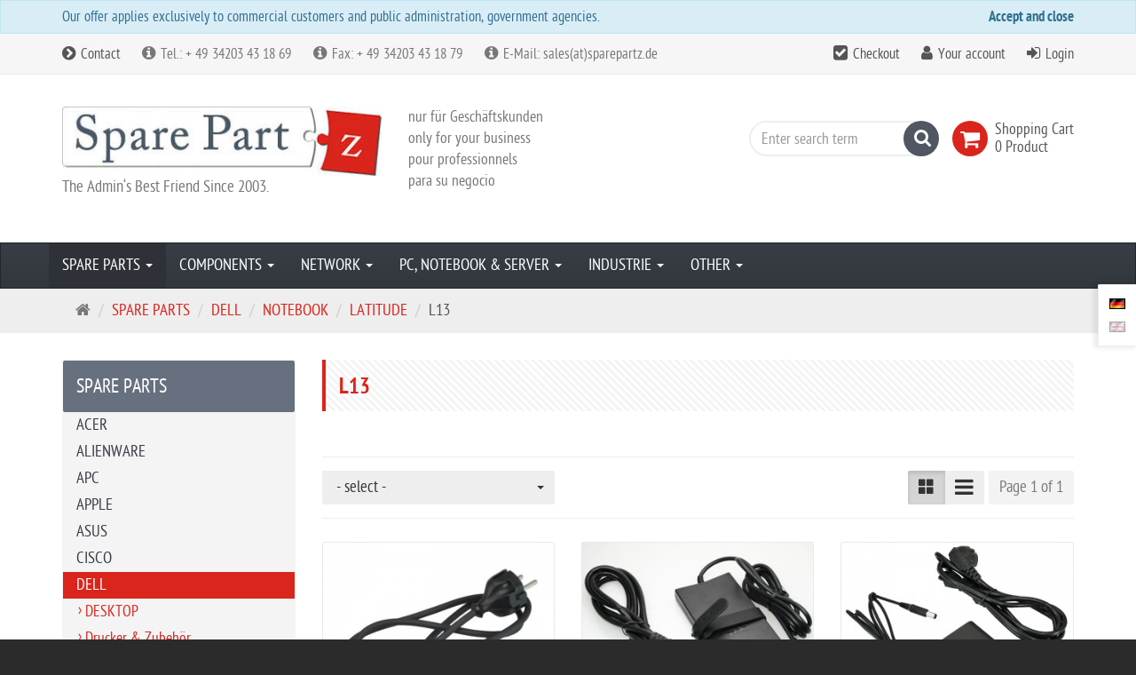

--- FILE ---
content_type: text/html; charset=utf-8
request_url: https://www.sparepartz.de/shop/en/spare-parts/dell/notebook/latitude/l13
body_size: 51103
content:
<!DOCTYPE html>
<html lang="en">
<head>
<base href="https://www.sparepartz.de/shop/" />
<title>L13</title>
<link rel="canonical" href="https://www.sparepartz.de/shop/en/spare-parts/dell/notebook/latitude/l13" />
<meta name="robots" content="index,follow" />
<meta name="company" content="HEUG GmbH" />
<meta name="author" content="HEUG GmbH" />
<meta name="publisher" content="HEUG GmbH" />
<meta name="page-topic" content="shopping" />
<meta name="reply-to" content="sales@sparepartz.de" />
<meta name="revisit-after" content="3" />
<meta name="generator" content="xt:Commerce 5.1.4 " />

    <!-- RESPONSIVE SETUP -->
    <meta http-equiv="X-UA-Compatible" content="IE=edge"/>
    <meta name="viewport" content="width=device-width, initial-scale=1, maximum-scale=1, user-scalable=no">



                                    <!-- FILE::jquery.min.js -->
                                    <script type="text/javascript">
                                        /* <![CDATA[ */
                                        /*! jQuery v1.12.4 | (c) jQuery Foundation | jquery.org/license */
!function(a,b){"object"==typeof module&&"object"==typeof module.exports?module.exports=a.document?b(a,!0):function(a){if(!a.document)throw new Error("jQuery requires a window with a document");return b(a)}:b(a)}("undefined"!=typeof window?window:this,function(a,b){var c=[],d=a.document,e=c.slice,f=c.concat,g=c.push,h=c.indexOf,i={},j=i.toString,k=i.hasOwnProperty,l={},m="1.12.4",n=function(a,b){return new n.fn.init(a,b)},o=/^[\s\uFEFF\xA0]+|[\s\uFEFF\xA0]+$/g,p=/^-ms-/,q=/-([\da-z])/gi,r=function(a,b){return b.toUpperCase()};n.fn=n.prototype={jquery:m,constructor:n,selector:"",length:0,toArray:function(){return e.call(this)},get:function(a){return null!=a?0>a?this[a+this.length]:this[a]:e.call(this)},pushStack:function(a){var b=n.merge(this.constructor(),a);return b.prevObject=this,b.context=this.context,b},each:function(a){return n.each(this,a)},map:function(a){return this.pushStack(n.map(this,function(b,c){return a.call(b,c,b)}))},slice:function(){return this.pushStack(e.apply(this,arguments))},first:function(){return this.eq(0)},last:function(){return this.eq(-1)},eq:function(a){var b=this.length,c=+a+(0>a?b:0);return this.pushStack(c>=0&&b>c?[this[c]]:[])},end:function(){return this.prevObject||this.constructor()},push:g,sort:c.sort,splice:c.splice},n.extend=n.fn.extend=function(){var a,b,c,d,e,f,g=arguments[0]||{},h=1,i=arguments.length,j=!1;for("boolean"==typeof g&&(j=g,g=arguments[h]||{},h++),"object"==typeof g||n.isFunction(g)||(g={}),h===i&&(g=this,h--);i>h;h++)if(null!=(e=arguments[h]))for(d in e)a=g[d],c=e[d],g!==c&&(j&&c&&(n.isPlainObject(c)||(b=n.isArray(c)))?(b?(b=!1,f=a&&n.isArray(a)?a:[]):f=a&&n.isPlainObject(a)?a:{},g[d]=n.extend(j,f,c)):void 0!==c&&(g[d]=c));return g},n.extend({expando:"jQuery"+(m+Math.random()).replace(/\D/g,""),isReady:!0,error:function(a){throw new Error(a)},noop:function(){},isFunction:function(a){return"function"===n.type(a)},isArray:Array.isArray||function(a){return"array"===n.type(a)},isWindow:function(a){return null!=a&&a==a.window},isNumeric:function(a){var b=a&&a.toString();return!n.isArray(a)&&b-parseFloat(b)+1>=0},isEmptyObject:function(a){var b;for(b in a)return!1;return!0},isPlainObject:function(a){var b;if(!a||"object"!==n.type(a)||a.nodeType||n.isWindow(a))return!1;try{if(a.constructor&&!k.call(a,"constructor")&&!k.call(a.constructor.prototype,"isPrototypeOf"))return!1}catch(c){return!1}if(!l.ownFirst)for(b in a)return k.call(a,b);for(b in a);return void 0===b||k.call(a,b)},type:function(a){return null==a?a+"":"object"==typeof a||"function"==typeof a?i[j.call(a)]||"object":typeof a},globalEval:function(b){b&&n.trim(b)&&(a.execScript||function(b){a.eval.call(a,b)})(b)},camelCase:function(a){return a.replace(p,"ms-").replace(q,r)},nodeName:function(a,b){return a.nodeName&&a.nodeName.toLowerCase()===b.toLowerCase()},each:function(a,b){var c,d=0;if(s(a)){for(c=a.length;c>d;d++)if(b.call(a[d],d,a[d])===!1)break}else for(d in a)if(b.call(a[d],d,a[d])===!1)break;return a},trim:function(a){return null==a?"":(a+"").replace(o,"")},makeArray:function(a,b){var c=b||[];return null!=a&&(s(Object(a))?n.merge(c,"string"==typeof a?[a]:a):g.call(c,a)),c},inArray:function(a,b,c){var d;if(b){if(h)return h.call(b,a,c);for(d=b.length,c=c?0>c?Math.max(0,d+c):c:0;d>c;c++)if(c in b&&b[c]===a)return c}return-1},merge:function(a,b){var c=+b.length,d=0,e=a.length;while(c>d)a[e++]=b[d++];if(c!==c)while(void 0!==b[d])a[e++]=b[d++];return a.length=e,a},grep:function(a,b,c){for(var d,e=[],f=0,g=a.length,h=!c;g>f;f++)d=!b(a[f],f),d!==h&&e.push(a[f]);return e},map:function(a,b,c){var d,e,g=0,h=[];if(s(a))for(d=a.length;d>g;g++)e=b(a[g],g,c),null!=e&&h.push(e);else for(g in a)e=b(a[g],g,c),null!=e&&h.push(e);return f.apply([],h)},guid:1,proxy:function(a,b){var c,d,f;return"string"==typeof b&&(f=a[b],b=a,a=f),n.isFunction(a)?(c=e.call(arguments,2),d=function(){return a.apply(b||this,c.concat(e.call(arguments)))},d.guid=a.guid=a.guid||n.guid++,d):void 0},now:function(){return+new Date},support:l}),"function"==typeof Symbol&&(n.fn[Symbol.iterator]=c[Symbol.iterator]),n.each("Boolean Number String Function Array Date RegExp Object Error Symbol".split(" "),function(a,b){i["[object "+b+"]"]=b.toLowerCase()});function s(a){var b=!!a&&"length"in a&&a.length,c=n.type(a);return"function"===c||n.isWindow(a)?!1:"array"===c||0===b||"number"==typeof b&&b>0&&b-1 in a}var t=function(a){var b,c,d,e,f,g,h,i,j,k,l,m,n,o,p,q,r,s,t,u="sizzle"+1*new Date,v=a.document,w=0,x=0,y=ga(),z=ga(),A=ga(),B=function(a,b){return a===b&&(l=!0),0},C=1<<31,D={}.hasOwnProperty,E=[],F=E.pop,G=E.push,H=E.push,I=E.slice,J=function(a,b){for(var c=0,d=a.length;d>c;c++)if(a[c]===b)return c;return-1},K="checked|selected|async|autofocus|autoplay|controls|defer|disabled|hidden|ismap|loop|multiple|open|readonly|required|scoped",L="[\\x20\\t\\r\\n\\f]",M="(?:\\\\.|[\\w-]|[^\\x00-\\xa0])+",N="\\["+L+"*("+M+")(?:"+L+"*([*^$|!~]?=)"+L+"*(?:'((?:\\\\.|[^\\\\'])*)'|\"((?:\\\\.|[^\\\\\"])*)\"|("+M+"))|)"+L+"*\\]",O=":("+M+")(?:\\((('((?:\\\\.|[^\\\\'])*)'|\"((?:\\\\.|[^\\\\\"])*)\")|((?:\\\\.|[^\\\\()[\\]]|"+N+")*)|.*)\\)|)",P=new RegExp(L+"+","g"),Q=new RegExp("^"+L+"+|((?:^|[^\\\\])(?:\\\\.)*)"+L+"+$","g"),R=new RegExp("^"+L+"*,"+L+"*"),S=new RegExp("^"+L+"*([>+~]|"+L+")"+L+"*"),T=new RegExp("="+L+"*([^\\]'\"]*?)"+L+"*\\]","g"),U=new RegExp(O),V=new RegExp("^"+M+"$"),W={ID:new RegExp("^#("+M+")"),CLASS:new RegExp("^\\.("+M+")"),TAG:new RegExp("^("+M+"|[*])"),ATTR:new RegExp("^"+N),PSEUDO:new RegExp("^"+O),CHILD:new RegExp("^:(only|first|last|nth|nth-last)-(child|of-type)(?:\\("+L+"*(even|odd|(([+-]|)(\\d*)n|)"+L+"*(?:([+-]|)"+L+"*(\\d+)|))"+L+"*\\)|)","i"),bool:new RegExp("^(?:"+K+")$","i"),needsContext:new RegExp("^"+L+"*[>+~]|:(even|odd|eq|gt|lt|nth|first|last)(?:\\("+L+"*((?:-\\d)?\\d*)"+L+"*\\)|)(?=[^-]|$)","i")},X=/^(?:input|select|textarea|button)$/i,Y=/^h\d$/i,Z=/^[^{]+\{\s*\[native \w/,$=/^(?:#([\w-]+)|(\w+)|\.([\w-]+))$/,_=/[+~]/,aa=/'|\\/g,ba=new RegExp("\\\\([\\da-f]{1,6}"+L+"?|("+L+")|.)","ig"),ca=function(a,b,c){var d="0x"+b-65536;return d!==d||c?b:0>d?String.fromCharCode(d+65536):String.fromCharCode(d>>10|55296,1023&d|56320)},da=function(){m()};try{H.apply(E=I.call(v.childNodes),v.childNodes),E[v.childNodes.length].nodeType}catch(ea){H={apply:E.length?function(a,b){G.apply(a,I.call(b))}:function(a,b){var c=a.length,d=0;while(a[c++]=b[d++]);a.length=c-1}}}function fa(a,b,d,e){var f,h,j,k,l,o,r,s,w=b&&b.ownerDocument,x=b?b.nodeType:9;if(d=d||[],"string"!=typeof a||!a||1!==x&&9!==x&&11!==x)return d;if(!e&&((b?b.ownerDocument||b:v)!==n&&m(b),b=b||n,p)){if(11!==x&&(o=$.exec(a)))if(f=o[1]){if(9===x){if(!(j=b.getElementById(f)))return d;if(j.id===f)return d.push(j),d}else if(w&&(j=w.getElementById(f))&&t(b,j)&&j.id===f)return d.push(j),d}else{if(o[2])return H.apply(d,b.getElementsByTagName(a)),d;if((f=o[3])&&c.getElementsByClassName&&b.getElementsByClassName)return H.apply(d,b.getElementsByClassName(f)),d}if(c.qsa&&!A[a+" "]&&(!q||!q.test(a))){if(1!==x)w=b,s=a;else if("object"!==b.nodeName.toLowerCase()){(k=b.getAttribute("id"))?k=k.replace(aa,"\\$&"):b.setAttribute("id",k=u),r=g(a),h=r.length,l=V.test(k)?"#"+k:"[id='"+k+"']";while(h--)r[h]=l+" "+qa(r[h]);s=r.join(","),w=_.test(a)&&oa(b.parentNode)||b}if(s)try{return H.apply(d,w.querySelectorAll(s)),d}catch(y){}finally{k===u&&b.removeAttribute("id")}}}return i(a.replace(Q,"$1"),b,d,e)}function ga(){var a=[];function b(c,e){return a.push(c+" ")>d.cacheLength&&delete b[a.shift()],b[c+" "]=e}return b}function ha(a){return a[u]=!0,a}function ia(a){var b=n.createElement("div");try{return!!a(b)}catch(c){return!1}finally{b.parentNode&&b.parentNode.removeChild(b),b=null}}function ja(a,b){var c=a.split("|"),e=c.length;while(e--)d.attrHandle[c[e]]=b}function ka(a,b){var c=b&&a,d=c&&1===a.nodeType&&1===b.nodeType&&(~b.sourceIndex||C)-(~a.sourceIndex||C);if(d)return d;if(c)while(c=c.nextSibling)if(c===b)return-1;return a?1:-1}function la(a){return function(b){var c=b.nodeName.toLowerCase();return"input"===c&&b.type===a}}function ma(a){return function(b){var c=b.nodeName.toLowerCase();return("input"===c||"button"===c)&&b.type===a}}function na(a){return ha(function(b){return b=+b,ha(function(c,d){var e,f=a([],c.length,b),g=f.length;while(g--)c[e=f[g]]&&(c[e]=!(d[e]=c[e]))})})}function oa(a){return a&&"undefined"!=typeof a.getElementsByTagName&&a}c=fa.support={},f=fa.isXML=function(a){var b=a&&(a.ownerDocument||a).documentElement;return b?"HTML"!==b.nodeName:!1},m=fa.setDocument=function(a){var b,e,g=a?a.ownerDocument||a:v;return g!==n&&9===g.nodeType&&g.documentElement?(n=g,o=n.documentElement,p=!f(n),(e=n.defaultView)&&e.top!==e&&(e.addEventListener?e.addEventListener("unload",da,!1):e.attachEvent&&e.attachEvent("onunload",da)),c.attributes=ia(function(a){return a.className="i",!a.getAttribute("className")}),c.getElementsByTagName=ia(function(a){return a.appendChild(n.createComment("")),!a.getElementsByTagName("*").length}),c.getElementsByClassName=Z.test(n.getElementsByClassName),c.getById=ia(function(a){return o.appendChild(a).id=u,!n.getElementsByName||!n.getElementsByName(u).length}),c.getById?(d.find.ID=function(a,b){if("undefined"!=typeof b.getElementById&&p){var c=b.getElementById(a);return c?[c]:[]}},d.filter.ID=function(a){var b=a.replace(ba,ca);return function(a){return a.getAttribute("id")===b}}):(delete d.find.ID,d.filter.ID=function(a){var b=a.replace(ba,ca);return function(a){var c="undefined"!=typeof a.getAttributeNode&&a.getAttributeNode("id");return c&&c.value===b}}),d.find.TAG=c.getElementsByTagName?function(a,b){return"undefined"!=typeof b.getElementsByTagName?b.getElementsByTagName(a):c.qsa?b.querySelectorAll(a):void 0}:function(a,b){var c,d=[],e=0,f=b.getElementsByTagName(a);if("*"===a){while(c=f[e++])1===c.nodeType&&d.push(c);return d}return f},d.find.CLASS=c.getElementsByClassName&&function(a,b){return"undefined"!=typeof b.getElementsByClassName&&p?b.getElementsByClassName(a):void 0},r=[],q=[],(c.qsa=Z.test(n.querySelectorAll))&&(ia(function(a){o.appendChild(a).innerHTML="<a id='"+u+"'></a><select id='"+u+"-\r\\' msallowcapture=''><option selected=''></option></select>",a.querySelectorAll("[msallowcapture^='']").length&&q.push("[*^$]="+L+"*(?:''|\"\")"),a.querySelectorAll("[selected]").length||q.push("\\["+L+"*(?:value|"+K+")"),a.querySelectorAll("[id~="+u+"-]").length||q.push("~="),a.querySelectorAll(":checked").length||q.push(":checked"),a.querySelectorAll("a#"+u+"+*").length||q.push(".#.+[+~]")}),ia(function(a){var b=n.createElement("input");b.setAttribute("type","hidden"),a.appendChild(b).setAttribute("name","D"),a.querySelectorAll("[name=d]").length&&q.push("name"+L+"*[*^$|!~]?="),a.querySelectorAll(":enabled").length||q.push(":enabled",":disabled"),a.querySelectorAll("*,:x"),q.push(",.*:")})),(c.matchesSelector=Z.test(s=o.matches||o.webkitMatchesSelector||o.mozMatchesSelector||o.oMatchesSelector||o.msMatchesSelector))&&ia(function(a){c.disconnectedMatch=s.call(a,"div"),s.call(a,"[s!='']:x"),r.push("!=",O)}),q=q.length&&new RegExp(q.join("|")),r=r.length&&new RegExp(r.join("|")),b=Z.test(o.compareDocumentPosition),t=b||Z.test(o.contains)?function(a,b){var c=9===a.nodeType?a.documentElement:a,d=b&&b.parentNode;return a===d||!(!d||1!==d.nodeType||!(c.contains?c.contains(d):a.compareDocumentPosition&&16&a.compareDocumentPosition(d)))}:function(a,b){if(b)while(b=b.parentNode)if(b===a)return!0;return!1},B=b?function(a,b){if(a===b)return l=!0,0;var d=!a.compareDocumentPosition-!b.compareDocumentPosition;return d?d:(d=(a.ownerDocument||a)===(b.ownerDocument||b)?a.compareDocumentPosition(b):1,1&d||!c.sortDetached&&b.compareDocumentPosition(a)===d?a===n||a.ownerDocument===v&&t(v,a)?-1:b===n||b.ownerDocument===v&&t(v,b)?1:k?J(k,a)-J(k,b):0:4&d?-1:1)}:function(a,b){if(a===b)return l=!0,0;var c,d=0,e=a.parentNode,f=b.parentNode,g=[a],h=[b];if(!e||!f)return a===n?-1:b===n?1:e?-1:f?1:k?J(k,a)-J(k,b):0;if(e===f)return ka(a,b);c=a;while(c=c.parentNode)g.unshift(c);c=b;while(c=c.parentNode)h.unshift(c);while(g[d]===h[d])d++;return d?ka(g[d],h[d]):g[d]===v?-1:h[d]===v?1:0},n):n},fa.matches=function(a,b){return fa(a,null,null,b)},fa.matchesSelector=function(a,b){if((a.ownerDocument||a)!==n&&m(a),b=b.replace(T,"='$1']"),c.matchesSelector&&p&&!A[b+" "]&&(!r||!r.test(b))&&(!q||!q.test(b)))try{var d=s.call(a,b);if(d||c.disconnectedMatch||a.document&&11!==a.document.nodeType)return d}catch(e){}return fa(b,n,null,[a]).length>0},fa.contains=function(a,b){return(a.ownerDocument||a)!==n&&m(a),t(a,b)},fa.attr=function(a,b){(a.ownerDocument||a)!==n&&m(a);var e=d.attrHandle[b.toLowerCase()],f=e&&D.call(d.attrHandle,b.toLowerCase())?e(a,b,!p):void 0;return void 0!==f?f:c.attributes||!p?a.getAttribute(b):(f=a.getAttributeNode(b))&&f.specified?f.value:null},fa.error=function(a){throw new Error("Syntax error, unrecognized expression: "+a)},fa.uniqueSort=function(a){var b,d=[],e=0,f=0;if(l=!c.detectDuplicates,k=!c.sortStable&&a.slice(0),a.sort(B),l){while(b=a[f++])b===a[f]&&(e=d.push(f));while(e--)a.splice(d[e],1)}return k=null,a},e=fa.getText=function(a){var b,c="",d=0,f=a.nodeType;if(f){if(1===f||9===f||11===f){if("string"==typeof a.textContent)return a.textContent;for(a=a.firstChild;a;a=a.nextSibling)c+=e(a)}else if(3===f||4===f)return a.nodeValue}else while(b=a[d++])c+=e(b);return c},d=fa.selectors={cacheLength:50,createPseudo:ha,match:W,attrHandle:{},find:{},relative:{">":{dir:"parentNode",first:!0}," ":{dir:"parentNode"},"+":{dir:"previousSibling",first:!0},"~":{dir:"previousSibling"}},preFilter:{ATTR:function(a){return a[1]=a[1].replace(ba,ca),a[3]=(a[3]||a[4]||a[5]||"").replace(ba,ca),"~="===a[2]&&(a[3]=" "+a[3]+" "),a.slice(0,4)},CHILD:function(a){return a[1]=a[1].toLowerCase(),"nth"===a[1].slice(0,3)?(a[3]||fa.error(a[0]),a[4]=+(a[4]?a[5]+(a[6]||1):2*("even"===a[3]||"odd"===a[3])),a[5]=+(a[7]+a[8]||"odd"===a[3])):a[3]&&fa.error(a[0]),a},PSEUDO:function(a){var b,c=!a[6]&&a[2];return W.CHILD.test(a[0])?null:(a[3]?a[2]=a[4]||a[5]||"":c&&U.test(c)&&(b=g(c,!0))&&(b=c.indexOf(")",c.length-b)-c.length)&&(a[0]=a[0].slice(0,b),a[2]=c.slice(0,b)),a.slice(0,3))}},filter:{TAG:function(a){var b=a.replace(ba,ca).toLowerCase();return"*"===a?function(){return!0}:function(a){return a.nodeName&&a.nodeName.toLowerCase()===b}},CLASS:function(a){var b=y[a+" "];return b||(b=new RegExp("(^|"+L+")"+a+"("+L+"|$)"))&&y(a,function(a){return b.test("string"==typeof a.className&&a.className||"undefined"!=typeof a.getAttribute&&a.getAttribute("class")||"")})},ATTR:function(a,b,c){return function(d){var e=fa.attr(d,a);return null==e?"!="===b:b?(e+="","="===b?e===c:"!="===b?e!==c:"^="===b?c&&0===e.indexOf(c):"*="===b?c&&e.indexOf(c)>-1:"$="===b?c&&e.slice(-c.length)===c:"~="===b?(" "+e.replace(P," ")+" ").indexOf(c)>-1:"|="===b?e===c||e.slice(0,c.length+1)===c+"-":!1):!0}},CHILD:function(a,b,c,d,e){var f="nth"!==a.slice(0,3),g="last"!==a.slice(-4),h="of-type"===b;return 1===d&&0===e?function(a){return!!a.parentNode}:function(b,c,i){var j,k,l,m,n,o,p=f!==g?"nextSibling":"previousSibling",q=b.parentNode,r=h&&b.nodeName.toLowerCase(),s=!i&&!h,t=!1;if(q){if(f){while(p){m=b;while(m=m[p])if(h?m.nodeName.toLowerCase()===r:1===m.nodeType)return!1;o=p="only"===a&&!o&&"nextSibling"}return!0}if(o=[g?q.firstChild:q.lastChild],g&&s){m=q,l=m[u]||(m[u]={}),k=l[m.uniqueID]||(l[m.uniqueID]={}),j=k[a]||[],n=j[0]===w&&j[1],t=n&&j[2],m=n&&q.childNodes[n];while(m=++n&&m&&m[p]||(t=n=0)||o.pop())if(1===m.nodeType&&++t&&m===b){k[a]=[w,n,t];break}}else if(s&&(m=b,l=m[u]||(m[u]={}),k=l[m.uniqueID]||(l[m.uniqueID]={}),j=k[a]||[],n=j[0]===w&&j[1],t=n),t===!1)while(m=++n&&m&&m[p]||(t=n=0)||o.pop())if((h?m.nodeName.toLowerCase()===r:1===m.nodeType)&&++t&&(s&&(l=m[u]||(m[u]={}),k=l[m.uniqueID]||(l[m.uniqueID]={}),k[a]=[w,t]),m===b))break;return t-=e,t===d||t%d===0&&t/d>=0}}},PSEUDO:function(a,b){var c,e=d.pseudos[a]||d.setFilters[a.toLowerCase()]||fa.error("unsupported pseudo: "+a);return e[u]?e(b):e.length>1?(c=[a,a,"",b],d.setFilters.hasOwnProperty(a.toLowerCase())?ha(function(a,c){var d,f=e(a,b),g=f.length;while(g--)d=J(a,f[g]),a[d]=!(c[d]=f[g])}):function(a){return e(a,0,c)}):e}},pseudos:{not:ha(function(a){var b=[],c=[],d=h(a.replace(Q,"$1"));return d[u]?ha(function(a,b,c,e){var f,g=d(a,null,e,[]),h=a.length;while(h--)(f=g[h])&&(a[h]=!(b[h]=f))}):function(a,e,f){return b[0]=a,d(b,null,f,c),b[0]=null,!c.pop()}}),has:ha(function(a){return function(b){return fa(a,b).length>0}}),contains:ha(function(a){return a=a.replace(ba,ca),function(b){return(b.textContent||b.innerText||e(b)).indexOf(a)>-1}}),lang:ha(function(a){return V.test(a||"")||fa.error("unsupported lang: "+a),a=a.replace(ba,ca).toLowerCase(),function(b){var c;do if(c=p?b.lang:b.getAttribute("xml:lang")||b.getAttribute("lang"))return c=c.toLowerCase(),c===a||0===c.indexOf(a+"-");while((b=b.parentNode)&&1===b.nodeType);return!1}}),target:function(b){var c=a.location&&a.location.hash;return c&&c.slice(1)===b.id},root:function(a){return a===o},focus:function(a){return a===n.activeElement&&(!n.hasFocus||n.hasFocus())&&!!(a.type||a.href||~a.tabIndex)},enabled:function(a){return a.disabled===!1},disabled:function(a){return a.disabled===!0},checked:function(a){var b=a.nodeName.toLowerCase();return"input"===b&&!!a.checked||"option"===b&&!!a.selected},selected:function(a){return a.parentNode&&a.parentNode.selectedIndex,a.selected===!0},empty:function(a){for(a=a.firstChild;a;a=a.nextSibling)if(a.nodeType<6)return!1;return!0},parent:function(a){return!d.pseudos.empty(a)},header:function(a){return Y.test(a.nodeName)},input:function(a){return X.test(a.nodeName)},button:function(a){var b=a.nodeName.toLowerCase();return"input"===b&&"button"===a.type||"button"===b},text:function(a){var b;return"input"===a.nodeName.toLowerCase()&&"text"===a.type&&(null==(b=a.getAttribute("type"))||"text"===b.toLowerCase())},first:na(function(){return[0]}),last:na(function(a,b){return[b-1]}),eq:na(function(a,b,c){return[0>c?c+b:c]}),even:na(function(a,b){for(var c=0;b>c;c+=2)a.push(c);return a}),odd:na(function(a,b){for(var c=1;b>c;c+=2)a.push(c);return a}),lt:na(function(a,b,c){for(var d=0>c?c+b:c;--d>=0;)a.push(d);return a}),gt:na(function(a,b,c){for(var d=0>c?c+b:c;++d<b;)a.push(d);return a})}},d.pseudos.nth=d.pseudos.eq;for(b in{radio:!0,checkbox:!0,file:!0,password:!0,image:!0})d.pseudos[b]=la(b);for(b in{submit:!0,reset:!0})d.pseudos[b]=ma(b);function pa(){}pa.prototype=d.filters=d.pseudos,d.setFilters=new pa,g=fa.tokenize=function(a,b){var c,e,f,g,h,i,j,k=z[a+" "];if(k)return b?0:k.slice(0);h=a,i=[],j=d.preFilter;while(h){c&&!(e=R.exec(h))||(e&&(h=h.slice(e[0].length)||h),i.push(f=[])),c=!1,(e=S.exec(h))&&(c=e.shift(),f.push({value:c,type:e[0].replace(Q," ")}),h=h.slice(c.length));for(g in d.filter)!(e=W[g].exec(h))||j[g]&&!(e=j[g](e))||(c=e.shift(),f.push({value:c,type:g,matches:e}),h=h.slice(c.length));if(!c)break}return b?h.length:h?fa.error(a):z(a,i).slice(0)};function qa(a){for(var b=0,c=a.length,d="";c>b;b++)d+=a[b].value;return d}function ra(a,b,c){var d=b.dir,e=c&&"parentNode"===d,f=x++;return b.first?function(b,c,f){while(b=b[d])if(1===b.nodeType||e)return a(b,c,f)}:function(b,c,g){var h,i,j,k=[w,f];if(g){while(b=b[d])if((1===b.nodeType||e)&&a(b,c,g))return!0}else while(b=b[d])if(1===b.nodeType||e){if(j=b[u]||(b[u]={}),i=j[b.uniqueID]||(j[b.uniqueID]={}),(h=i[d])&&h[0]===w&&h[1]===f)return k[2]=h[2];if(i[d]=k,k[2]=a(b,c,g))return!0}}}function sa(a){return a.length>1?function(b,c,d){var e=a.length;while(e--)if(!a[e](b,c,d))return!1;return!0}:a[0]}function ta(a,b,c){for(var d=0,e=b.length;e>d;d++)fa(a,b[d],c);return c}function ua(a,b,c,d,e){for(var f,g=[],h=0,i=a.length,j=null!=b;i>h;h++)(f=a[h])&&(c&&!c(f,d,e)||(g.push(f),j&&b.push(h)));return g}function va(a,b,c,d,e,f){return d&&!d[u]&&(d=va(d)),e&&!e[u]&&(e=va(e,f)),ha(function(f,g,h,i){var j,k,l,m=[],n=[],o=g.length,p=f||ta(b||"*",h.nodeType?[h]:h,[]),q=!a||!f&&b?p:ua(p,m,a,h,i),r=c?e||(f?a:o||d)?[]:g:q;if(c&&c(q,r,h,i),d){j=ua(r,n),d(j,[],h,i),k=j.length;while(k--)(l=j[k])&&(r[n[k]]=!(q[n[k]]=l))}if(f){if(e||a){if(e){j=[],k=r.length;while(k--)(l=r[k])&&j.push(q[k]=l);e(null,r=[],j,i)}k=r.length;while(k--)(l=r[k])&&(j=e?J(f,l):m[k])>-1&&(f[j]=!(g[j]=l))}}else r=ua(r===g?r.splice(o,r.length):r),e?e(null,g,r,i):H.apply(g,r)})}function wa(a){for(var b,c,e,f=a.length,g=d.relative[a[0].type],h=g||d.relative[" "],i=g?1:0,k=ra(function(a){return a===b},h,!0),l=ra(function(a){return J(b,a)>-1},h,!0),m=[function(a,c,d){var e=!g&&(d||c!==j)||((b=c).nodeType?k(a,c,d):l(a,c,d));return b=null,e}];f>i;i++)if(c=d.relative[a[i].type])m=[ra(sa(m),c)];else{if(c=d.filter[a[i].type].apply(null,a[i].matches),c[u]){for(e=++i;f>e;e++)if(d.relative[a[e].type])break;return va(i>1&&sa(m),i>1&&qa(a.slice(0,i-1).concat({value:" "===a[i-2].type?"*":""})).replace(Q,"$1"),c,e>i&&wa(a.slice(i,e)),f>e&&wa(a=a.slice(e)),f>e&&qa(a))}m.push(c)}return sa(m)}function xa(a,b){var c=b.length>0,e=a.length>0,f=function(f,g,h,i,k){var l,o,q,r=0,s="0",t=f&&[],u=[],v=j,x=f||e&&d.find.TAG("*",k),y=w+=null==v?1:Math.random()||.1,z=x.length;for(k&&(j=g===n||g||k);s!==z&&null!=(l=x[s]);s++){if(e&&l){o=0,g||l.ownerDocument===n||(m(l),h=!p);while(q=a[o++])if(q(l,g||n,h)){i.push(l);break}k&&(w=y)}c&&((l=!q&&l)&&r--,f&&t.push(l))}if(r+=s,c&&s!==r){o=0;while(q=b[o++])q(t,u,g,h);if(f){if(r>0)while(s--)t[s]||u[s]||(u[s]=F.call(i));u=ua(u)}H.apply(i,u),k&&!f&&u.length>0&&r+b.length>1&&fa.uniqueSort(i)}return k&&(w=y,j=v),t};return c?ha(f):f}return h=fa.compile=function(a,b){var c,d=[],e=[],f=A[a+" "];if(!f){b||(b=g(a)),c=b.length;while(c--)f=wa(b[c]),f[u]?d.push(f):e.push(f);f=A(a,xa(e,d)),f.selector=a}return f},i=fa.select=function(a,b,e,f){var i,j,k,l,m,n="function"==typeof a&&a,o=!f&&g(a=n.selector||a);if(e=e||[],1===o.length){if(j=o[0]=o[0].slice(0),j.length>2&&"ID"===(k=j[0]).type&&c.getById&&9===b.nodeType&&p&&d.relative[j[1].type]){if(b=(d.find.ID(k.matches[0].replace(ba,ca),b)||[])[0],!b)return e;n&&(b=b.parentNode),a=a.slice(j.shift().value.length)}i=W.needsContext.test(a)?0:j.length;while(i--){if(k=j[i],d.relative[l=k.type])break;if((m=d.find[l])&&(f=m(k.matches[0].replace(ba,ca),_.test(j[0].type)&&oa(b.parentNode)||b))){if(j.splice(i,1),a=f.length&&qa(j),!a)return H.apply(e,f),e;break}}}return(n||h(a,o))(f,b,!p,e,!b||_.test(a)&&oa(b.parentNode)||b),e},c.sortStable=u.split("").sort(B).join("")===u,c.detectDuplicates=!!l,m(),c.sortDetached=ia(function(a){return 1&a.compareDocumentPosition(n.createElement("div"))}),ia(function(a){return a.innerHTML="<a href='#'></a>","#"===a.firstChild.getAttribute("href")})||ja("type|href|height|width",function(a,b,c){return c?void 0:a.getAttribute(b,"type"===b.toLowerCase()?1:2)}),c.attributes&&ia(function(a){return a.innerHTML="<input/>",a.firstChild.setAttribute("value",""),""===a.firstChild.getAttribute("value")})||ja("value",function(a,b,c){return c||"input"!==a.nodeName.toLowerCase()?void 0:a.defaultValue}),ia(function(a){return null==a.getAttribute("disabled")})||ja(K,function(a,b,c){var d;return c?void 0:a[b]===!0?b.toLowerCase():(d=a.getAttributeNode(b))&&d.specified?d.value:null}),fa}(a);n.find=t,n.expr=t.selectors,n.expr[":"]=n.expr.pseudos,n.uniqueSort=n.unique=t.uniqueSort,n.text=t.getText,n.isXMLDoc=t.isXML,n.contains=t.contains;var u=function(a,b,c){var d=[],e=void 0!==c;while((a=a[b])&&9!==a.nodeType)if(1===a.nodeType){if(e&&n(a).is(c))break;d.push(a)}return d},v=function(a,b){for(var c=[];a;a=a.nextSibling)1===a.nodeType&&a!==b&&c.push(a);return c},w=n.expr.match.needsContext,x=/^<([\w-]+)\s*\/?>(?:<\/\1>|)$/,y=/^.[^:#\[\.,]*$/;function z(a,b,c){if(n.isFunction(b))return n.grep(a,function(a,d){return!!b.call(a,d,a)!==c});if(b.nodeType)return n.grep(a,function(a){return a===b!==c});if("string"==typeof b){if(y.test(b))return n.filter(b,a,c);b=n.filter(b,a)}return n.grep(a,function(a){return n.inArray(a,b)>-1!==c})}n.filter=function(a,b,c){var d=b[0];return c&&(a=":not("+a+")"),1===b.length&&1===d.nodeType?n.find.matchesSelector(d,a)?[d]:[]:n.find.matches(a,n.grep(b,function(a){return 1===a.nodeType}))},n.fn.extend({find:function(a){var b,c=[],d=this,e=d.length;if("string"!=typeof a)return this.pushStack(n(a).filter(function(){for(b=0;e>b;b++)if(n.contains(d[b],this))return!0}));for(b=0;e>b;b++)n.find(a,d[b],c);return c=this.pushStack(e>1?n.unique(c):c),c.selector=this.selector?this.selector+" "+a:a,c},filter:function(a){return this.pushStack(z(this,a||[],!1))},not:function(a){return this.pushStack(z(this,a||[],!0))},is:function(a){return!!z(this,"string"==typeof a&&w.test(a)?n(a):a||[],!1).length}});var A,B=/^(?:\s*(<[\w\W]+>)[^>]*|#([\w-]*))$/,C=n.fn.init=function(a,b,c){var e,f;if(!a)return this;if(c=c||A,"string"==typeof a){if(e="<"===a.charAt(0)&&">"===a.charAt(a.length-1)&&a.length>=3?[null,a,null]:B.exec(a),!e||!e[1]&&b)return!b||b.jquery?(b||c).find(a):this.constructor(b).find(a);if(e[1]){if(b=b instanceof n?b[0]:b,n.merge(this,n.parseHTML(e[1],b&&b.nodeType?b.ownerDocument||b:d,!0)),x.test(e[1])&&n.isPlainObject(b))for(e in b)n.isFunction(this[e])?this[e](b[e]):this.attr(e,b[e]);return this}if(f=d.getElementById(e[2]),f&&f.parentNode){if(f.id!==e[2])return A.find(a);this.length=1,this[0]=f}return this.context=d,this.selector=a,this}return a.nodeType?(this.context=this[0]=a,this.length=1,this):n.isFunction(a)?"undefined"!=typeof c.ready?c.ready(a):a(n):(void 0!==a.selector&&(this.selector=a.selector,this.context=a.context),n.makeArray(a,this))};C.prototype=n.fn,A=n(d);var D=/^(?:parents|prev(?:Until|All))/,E={children:!0,contents:!0,next:!0,prev:!0};n.fn.extend({has:function(a){var b,c=n(a,this),d=c.length;return this.filter(function(){for(b=0;d>b;b++)if(n.contains(this,c[b]))return!0})},closest:function(a,b){for(var c,d=0,e=this.length,f=[],g=w.test(a)||"string"!=typeof a?n(a,b||this.context):0;e>d;d++)for(c=this[d];c&&c!==b;c=c.parentNode)if(c.nodeType<11&&(g?g.index(c)>-1:1===c.nodeType&&n.find.matchesSelector(c,a))){f.push(c);break}return this.pushStack(f.length>1?n.uniqueSort(f):f)},index:function(a){return a?"string"==typeof a?n.inArray(this[0],n(a)):n.inArray(a.jquery?a[0]:a,this):this[0]&&this[0].parentNode?this.first().prevAll().length:-1},add:function(a,b){return this.pushStack(n.uniqueSort(n.merge(this.get(),n(a,b))))},addBack:function(a){return this.add(null==a?this.prevObject:this.prevObject.filter(a))}});function F(a,b){do a=a[b];while(a&&1!==a.nodeType);return a}n.each({parent:function(a){var b=a.parentNode;return b&&11!==b.nodeType?b:null},parents:function(a){return u(a,"parentNode")},parentsUntil:function(a,b,c){return u(a,"parentNode",c)},next:function(a){return F(a,"nextSibling")},prev:function(a){return F(a,"previousSibling")},nextAll:function(a){return u(a,"nextSibling")},prevAll:function(a){return u(a,"previousSibling")},nextUntil:function(a,b,c){return u(a,"nextSibling",c)},prevUntil:function(a,b,c){return u(a,"previousSibling",c)},siblings:function(a){return v((a.parentNode||{}).firstChild,a)},children:function(a){return v(a.firstChild)},contents:function(a){return n.nodeName(a,"iframe")?a.contentDocument||a.contentWindow.document:n.merge([],a.childNodes)}},function(a,b){n.fn[a]=function(c,d){var e=n.map(this,b,c);return"Until"!==a.slice(-5)&&(d=c),d&&"string"==typeof d&&(e=n.filter(d,e)),this.length>1&&(E[a]||(e=n.uniqueSort(e)),D.test(a)&&(e=e.reverse())),this.pushStack(e)}});var G=/\S+/g;function H(a){var b={};return n.each(a.match(G)||[],function(a,c){b[c]=!0}),b}n.Callbacks=function(a){a="string"==typeof a?H(a):n.extend({},a);var b,c,d,e,f=[],g=[],h=-1,i=function(){for(e=a.once,d=b=!0;g.length;h=-1){c=g.shift();while(++h<f.length)f[h].apply(c[0],c[1])===!1&&a.stopOnFalse&&(h=f.length,c=!1)}a.memory||(c=!1),b=!1,e&&(f=c?[]:"")},j={add:function(){return f&&(c&&!b&&(h=f.length-1,g.push(c)),function d(b){n.each(b,function(b,c){n.isFunction(c)?a.unique&&j.has(c)||f.push(c):c&&c.length&&"string"!==n.type(c)&&d(c)})}(arguments),c&&!b&&i()),this},remove:function(){return n.each(arguments,function(a,b){var c;while((c=n.inArray(b,f,c))>-1)f.splice(c,1),h>=c&&h--}),this},has:function(a){return a?n.inArray(a,f)>-1:f.length>0},empty:function(){return f&&(f=[]),this},disable:function(){return e=g=[],f=c="",this},disabled:function(){return!f},lock:function(){return e=!0,c||j.disable(),this},locked:function(){return!!e},fireWith:function(a,c){return e||(c=c||[],c=[a,c.slice?c.slice():c],g.push(c),b||i()),this},fire:function(){return j.fireWith(this,arguments),this},fired:function(){return!!d}};return j},n.extend({Deferred:function(a){var b=[["resolve","done",n.Callbacks("once memory"),"resolved"],["reject","fail",n.Callbacks("once memory"),"rejected"],["notify","progress",n.Callbacks("memory")]],c="pending",d={state:function(){return c},always:function(){return e.done(arguments).fail(arguments),this},then:function(){var a=arguments;return n.Deferred(function(c){n.each(b,function(b,f){var g=n.isFunction(a[b])&&a[b];e[f[1]](function(){var a=g&&g.apply(this,arguments);a&&n.isFunction(a.promise)?a.promise().progress(c.notify).done(c.resolve).fail(c.reject):c[f[0]+"With"](this===d?c.promise():this,g?[a]:arguments)})}),a=null}).promise()},promise:function(a){return null!=a?n.extend(a,d):d}},e={};return d.pipe=d.then,n.each(b,function(a,f){var g=f[2],h=f[3];d[f[1]]=g.add,h&&g.add(function(){c=h},b[1^a][2].disable,b[2][2].lock),e[f[0]]=function(){return e[f[0]+"With"](this===e?d:this,arguments),this},e[f[0]+"With"]=g.fireWith}),d.promise(e),a&&a.call(e,e),e},when:function(a){var b=0,c=e.call(arguments),d=c.length,f=1!==d||a&&n.isFunction(a.promise)?d:0,g=1===f?a:n.Deferred(),h=function(a,b,c){return function(d){b[a]=this,c[a]=arguments.length>1?e.call(arguments):d,c===i?g.notifyWith(b,c):--f||g.resolveWith(b,c)}},i,j,k;if(d>1)for(i=new Array(d),j=new Array(d),k=new Array(d);d>b;b++)c[b]&&n.isFunction(c[b].promise)?c[b].promise().progress(h(b,j,i)).done(h(b,k,c)).fail(g.reject):--f;return f||g.resolveWith(k,c),g.promise()}});var I;n.fn.ready=function(a){return n.ready.promise().done(a),this},n.extend({isReady:!1,readyWait:1,holdReady:function(a){a?n.readyWait++:n.ready(!0)},ready:function(a){(a===!0?--n.readyWait:n.isReady)||(n.isReady=!0,a!==!0&&--n.readyWait>0||(I.resolveWith(d,[n]),n.fn.triggerHandler&&(n(d).triggerHandler("ready"),n(d).off("ready"))))}});function J(){d.addEventListener?(d.removeEventListener("DOMContentLoaded",K),a.removeEventListener("load",K)):(d.detachEvent("onreadystatechange",K),a.detachEvent("onload",K))}function K(){(d.addEventListener||"load"===a.event.type||"complete"===d.readyState)&&(J(),n.ready())}n.ready.promise=function(b){if(!I)if(I=n.Deferred(),"complete"===d.readyState||"loading"!==d.readyState&&!d.documentElement.doScroll)a.setTimeout(n.ready);else if(d.addEventListener)d.addEventListener("DOMContentLoaded",K),a.addEventListener("load",K);else{d.attachEvent("onreadystatechange",K),a.attachEvent("onload",K);var c=!1;try{c=null==a.frameElement&&d.documentElement}catch(e){}c&&c.doScroll&&!function f(){if(!n.isReady){try{c.doScroll("left")}catch(b){return a.setTimeout(f,50)}J(),n.ready()}}()}return I.promise(b)},n.ready.promise();var L;for(L in n(l))break;l.ownFirst="0"===L,l.inlineBlockNeedsLayout=!1,n(function(){var a,b,c,e;c=d.getElementsByTagName("body")[0],c&&c.style&&(b=d.createElement("div"),e=d.createElement("div"),e.style.cssText="position:absolute;border:0;width:0;height:0;top:0;left:-9999px",c.appendChild(e).appendChild(b),"undefined"!=typeof b.style.zoom&&(b.style.cssText="display:inline;margin:0;border:0;padding:1px;width:1px;zoom:1",l.inlineBlockNeedsLayout=a=3===b.offsetWidth,a&&(c.style.zoom=1)),c.removeChild(e))}),function(){var a=d.createElement("div");l.deleteExpando=!0;try{delete a.test}catch(b){l.deleteExpando=!1}a=null}();var M=function(a){var b=n.noData[(a.nodeName+" ").toLowerCase()],c=+a.nodeType||1;return 1!==c&&9!==c?!1:!b||b!==!0&&a.getAttribute("classid")===b},N=/^(?:\{[\w\W]*\}|\[[\w\W]*\])$/,O=/([A-Z])/g;function P(a,b,c){if(void 0===c&&1===a.nodeType){var d="data-"+b.replace(O,"-$1").toLowerCase();if(c=a.getAttribute(d),"string"==typeof c){try{c="true"===c?!0:"false"===c?!1:"null"===c?null:+c+""===c?+c:N.test(c)?n.parseJSON(c):c}catch(e){}n.data(a,b,c)}else c=void 0;
}return c}function Q(a){var b;for(b in a)if(("data"!==b||!n.isEmptyObject(a[b]))&&"toJSON"!==b)return!1;return!0}function R(a,b,d,e){if(M(a)){var f,g,h=n.expando,i=a.nodeType,j=i?n.cache:a,k=i?a[h]:a[h]&&h;if(k&&j[k]&&(e||j[k].data)||void 0!==d||"string"!=typeof b)return k||(k=i?a[h]=c.pop()||n.guid++:h),j[k]||(j[k]=i?{}:{toJSON:n.noop}),"object"!=typeof b&&"function"!=typeof b||(e?j[k]=n.extend(j[k],b):j[k].data=n.extend(j[k].data,b)),g=j[k],e||(g.data||(g.data={}),g=g.data),void 0!==d&&(g[n.camelCase(b)]=d),"string"==typeof b?(f=g[b],null==f&&(f=g[n.camelCase(b)])):f=g,f}}function S(a,b,c){if(M(a)){var d,e,f=a.nodeType,g=f?n.cache:a,h=f?a[n.expando]:n.expando;if(g[h]){if(b&&(d=c?g[h]:g[h].data)){n.isArray(b)?b=b.concat(n.map(b,n.camelCase)):b in d?b=[b]:(b=n.camelCase(b),b=b in d?[b]:b.split(" ")),e=b.length;while(e--)delete d[b[e]];if(c?!Q(d):!n.isEmptyObject(d))return}(c||(delete g[h].data,Q(g[h])))&&(f?n.cleanData([a],!0):l.deleteExpando||g!=g.window?delete g[h]:g[h]=void 0)}}}n.extend({cache:{},noData:{"applet ":!0,"embed ":!0,"object ":"clsid:D27CDB6E-AE6D-11cf-96B8-444553540000"},hasData:function(a){return a=a.nodeType?n.cache[a[n.expando]]:a[n.expando],!!a&&!Q(a)},data:function(a,b,c){return R(a,b,c)},removeData:function(a,b){return S(a,b)},_data:function(a,b,c){return R(a,b,c,!0)},_removeData:function(a,b){return S(a,b,!0)}}),n.fn.extend({data:function(a,b){var c,d,e,f=this[0],g=f&&f.attributes;if(void 0===a){if(this.length&&(e=n.data(f),1===f.nodeType&&!n._data(f,"parsedAttrs"))){c=g.length;while(c--)g[c]&&(d=g[c].name,0===d.indexOf("data-")&&(d=n.camelCase(d.slice(5)),P(f,d,e[d])));n._data(f,"parsedAttrs",!0)}return e}return"object"==typeof a?this.each(function(){n.data(this,a)}):arguments.length>1?this.each(function(){n.data(this,a,b)}):f?P(f,a,n.data(f,a)):void 0},removeData:function(a){return this.each(function(){n.removeData(this,a)})}}),n.extend({queue:function(a,b,c){var d;return a?(b=(b||"fx")+"queue",d=n._data(a,b),c&&(!d||n.isArray(c)?d=n._data(a,b,n.makeArray(c)):d.push(c)),d||[]):void 0},dequeue:function(a,b){b=b||"fx";var c=n.queue(a,b),d=c.length,e=c.shift(),f=n._queueHooks(a,b),g=function(){n.dequeue(a,b)};"inprogress"===e&&(e=c.shift(),d--),e&&("fx"===b&&c.unshift("inprogress"),delete f.stop,e.call(a,g,f)),!d&&f&&f.empty.fire()},_queueHooks:function(a,b){var c=b+"queueHooks";return n._data(a,c)||n._data(a,c,{empty:n.Callbacks("once memory").add(function(){n._removeData(a,b+"queue"),n._removeData(a,c)})})}}),n.fn.extend({queue:function(a,b){var c=2;return"string"!=typeof a&&(b=a,a="fx",c--),arguments.length<c?n.queue(this[0],a):void 0===b?this:this.each(function(){var c=n.queue(this,a,b);n._queueHooks(this,a),"fx"===a&&"inprogress"!==c[0]&&n.dequeue(this,a)})},dequeue:function(a){return this.each(function(){n.dequeue(this,a)})},clearQueue:function(a){return this.queue(a||"fx",[])},promise:function(a,b){var c,d=1,e=n.Deferred(),f=this,g=this.length,h=function(){--d||e.resolveWith(f,[f])};"string"!=typeof a&&(b=a,a=void 0),a=a||"fx";while(g--)c=n._data(f[g],a+"queueHooks"),c&&c.empty&&(d++,c.empty.add(h));return h(),e.promise(b)}}),function(){var a;l.shrinkWrapBlocks=function(){if(null!=a)return a;a=!1;var b,c,e;return c=d.getElementsByTagName("body")[0],c&&c.style?(b=d.createElement("div"),e=d.createElement("div"),e.style.cssText="position:absolute;border:0;width:0;height:0;top:0;left:-9999px",c.appendChild(e).appendChild(b),"undefined"!=typeof b.style.zoom&&(b.style.cssText="-webkit-box-sizing:content-box;-moz-box-sizing:content-box;box-sizing:content-box;display:block;margin:0;border:0;padding:1px;width:1px;zoom:1",b.appendChild(d.createElement("div")).style.width="5px",a=3!==b.offsetWidth),c.removeChild(e),a):void 0}}();var T=/[+-]?(?:\d*\.|)\d+(?:[eE][+-]?\d+|)/.source,U=new RegExp("^(?:([+-])=|)("+T+")([a-z%]*)$","i"),V=["Top","Right","Bottom","Left"],W=function(a,b){return a=b||a,"none"===n.css(a,"display")||!n.contains(a.ownerDocument,a)};function X(a,b,c,d){var e,f=1,g=20,h=d?function(){return d.cur()}:function(){return n.css(a,b,"")},i=h(),j=c&&c[3]||(n.cssNumber[b]?"":"px"),k=(n.cssNumber[b]||"px"!==j&&+i)&&U.exec(n.css(a,b));if(k&&k[3]!==j){j=j||k[3],c=c||[],k=+i||1;do f=f||".5",k/=f,n.style(a,b,k+j);while(f!==(f=h()/i)&&1!==f&&--g)}return c&&(k=+k||+i||0,e=c[1]?k+(c[1]+1)*c[2]:+c[2],d&&(d.unit=j,d.start=k,d.end=e)),e}var Y=function(a,b,c,d,e,f,g){var h=0,i=a.length,j=null==c;if("object"===n.type(c)){e=!0;for(h in c)Y(a,b,h,c[h],!0,f,g)}else if(void 0!==d&&(e=!0,n.isFunction(d)||(g=!0),j&&(g?(b.call(a,d),b=null):(j=b,b=function(a,b,c){return j.call(n(a),c)})),b))for(;i>h;h++)b(a[h],c,g?d:d.call(a[h],h,b(a[h],c)));return e?a:j?b.call(a):i?b(a[0],c):f},Z=/^(?:checkbox|radio)$/i,$=/<([\w:-]+)/,_=/^$|\/(?:java|ecma)script/i,aa=/^\s+/,ba="abbr|article|aside|audio|bdi|canvas|data|datalist|details|dialog|figcaption|figure|footer|header|hgroup|main|mark|meter|nav|output|picture|progress|section|summary|template|time|video";function ca(a){var b=ba.split("|"),c=a.createDocumentFragment();if(c.createElement)while(b.length)c.createElement(b.pop());return c}!function(){var a=d.createElement("div"),b=d.createDocumentFragment(),c=d.createElement("input");a.innerHTML="  <link/><table></table><a href='/a'>a</a><input type='checkbox'/>",l.leadingWhitespace=3===a.firstChild.nodeType,l.tbody=!a.getElementsByTagName("tbody").length,l.htmlSerialize=!!a.getElementsByTagName("link").length,l.html5Clone="<:nav></:nav>"!==d.createElement("nav").cloneNode(!0).outerHTML,c.type="checkbox",c.checked=!0,b.appendChild(c),l.appendChecked=c.checked,a.innerHTML="<textarea>x</textarea>",l.noCloneChecked=!!a.cloneNode(!0).lastChild.defaultValue,b.appendChild(a),c=d.createElement("input"),c.setAttribute("type","radio"),c.setAttribute("checked","checked"),c.setAttribute("name","t"),a.appendChild(c),l.checkClone=a.cloneNode(!0).cloneNode(!0).lastChild.checked,l.noCloneEvent=!!a.addEventListener,a[n.expando]=1,l.attributes=!a.getAttribute(n.expando)}();var da={option:[1,"<select multiple='multiple'>","</select>"],legend:[1,"<fieldset>","</fieldset>"],area:[1,"<map>","</map>"],param:[1,"<object>","</object>"],thead:[1,"<table>","</table>"],tr:[2,"<table><tbody>","</tbody></table>"],col:[2,"<table><tbody></tbody><colgroup>","</colgroup></table>"],td:[3,"<table><tbody><tr>","</tr></tbody></table>"],_default:l.htmlSerialize?[0,"",""]:[1,"X<div>","</div>"]};da.optgroup=da.option,da.tbody=da.tfoot=da.colgroup=da.caption=da.thead,da.th=da.td;function ea(a,b){var c,d,e=0,f="undefined"!=typeof a.getElementsByTagName?a.getElementsByTagName(b||"*"):"undefined"!=typeof a.querySelectorAll?a.querySelectorAll(b||"*"):void 0;if(!f)for(f=[],c=a.childNodes||a;null!=(d=c[e]);e++)!b||n.nodeName(d,b)?f.push(d):n.merge(f,ea(d,b));return void 0===b||b&&n.nodeName(a,b)?n.merge([a],f):f}function fa(a,b){for(var c,d=0;null!=(c=a[d]);d++)n._data(c,"globalEval",!b||n._data(b[d],"globalEval"))}var ga=/<|&#?\w+;/,ha=/<tbody/i;function ia(a){Z.test(a.type)&&(a.defaultChecked=a.checked)}function ja(a,b,c,d,e){for(var f,g,h,i,j,k,m,o=a.length,p=ca(b),q=[],r=0;o>r;r++)if(g=a[r],g||0===g)if("object"===n.type(g))n.merge(q,g.nodeType?[g]:g);else if(ga.test(g)){i=i||p.appendChild(b.createElement("div")),j=($.exec(g)||["",""])[1].toLowerCase(),m=da[j]||da._default,i.innerHTML=m[1]+n.htmlPrefilter(g)+m[2],f=m[0];while(f--)i=i.lastChild;if(!l.leadingWhitespace&&aa.test(g)&&q.push(b.createTextNode(aa.exec(g)[0])),!l.tbody){g="table"!==j||ha.test(g)?"<table>"!==m[1]||ha.test(g)?0:i:i.firstChild,f=g&&g.childNodes.length;while(f--)n.nodeName(k=g.childNodes[f],"tbody")&&!k.childNodes.length&&g.removeChild(k)}n.merge(q,i.childNodes),i.textContent="";while(i.firstChild)i.removeChild(i.firstChild);i=p.lastChild}else q.push(b.createTextNode(g));i&&p.removeChild(i),l.appendChecked||n.grep(ea(q,"input"),ia),r=0;while(g=q[r++])if(d&&n.inArray(g,d)>-1)e&&e.push(g);else if(h=n.contains(g.ownerDocument,g),i=ea(p.appendChild(g),"script"),h&&fa(i),c){f=0;while(g=i[f++])_.test(g.type||"")&&c.push(g)}return i=null,p}!function(){var b,c,e=d.createElement("div");for(b in{submit:!0,change:!0,focusin:!0})c="on"+b,(l[b]=c in a)||(e.setAttribute(c,"t"),l[b]=e.attributes[c].expando===!1);e=null}();var ka=/^(?:input|select|textarea)$/i,la=/^key/,ma=/^(?:mouse|pointer|contextmenu|drag|drop)|click/,na=/^(?:focusinfocus|focusoutblur)$/,oa=/^([^.]*)(?:\.(.+)|)/;function pa(){return!0}function qa(){return!1}function ra(){try{return d.activeElement}catch(a){}}function sa(a,b,c,d,e,f){var g,h;if("object"==typeof b){"string"!=typeof c&&(d=d||c,c=void 0);for(h in b)sa(a,h,c,d,b[h],f);return a}if(null==d&&null==e?(e=c,d=c=void 0):null==e&&("string"==typeof c?(e=d,d=void 0):(e=d,d=c,c=void 0)),e===!1)e=qa;else if(!e)return a;return 1===f&&(g=e,e=function(a){return n().off(a),g.apply(this,arguments)},e.guid=g.guid||(g.guid=n.guid++)),a.each(function(){n.event.add(this,b,e,d,c)})}n.event={global:{},add:function(a,b,c,d,e){var f,g,h,i,j,k,l,m,o,p,q,r=n._data(a);if(r){c.handler&&(i=c,c=i.handler,e=i.selector),c.guid||(c.guid=n.guid++),(g=r.events)||(g=r.events={}),(k=r.handle)||(k=r.handle=function(a){return"undefined"==typeof n||a&&n.event.triggered===a.type?void 0:n.event.dispatch.apply(k.elem,arguments)},k.elem=a),b=(b||"").match(G)||[""],h=b.length;while(h--)f=oa.exec(b[h])||[],o=q=f[1],p=(f[2]||"").split(".").sort(),o&&(j=n.event.special[o]||{},o=(e?j.delegateType:j.bindType)||o,j=n.event.special[o]||{},l=n.extend({type:o,origType:q,data:d,handler:c,guid:c.guid,selector:e,needsContext:e&&n.expr.match.needsContext.test(e),namespace:p.join(".")},i),(m=g[o])||(m=g[o]=[],m.delegateCount=0,j.setup&&j.setup.call(a,d,p,k)!==!1||(a.addEventListener?a.addEventListener(o,k,!1):a.attachEvent&&a.attachEvent("on"+o,k))),j.add&&(j.add.call(a,l),l.handler.guid||(l.handler.guid=c.guid)),e?m.splice(m.delegateCount++,0,l):m.push(l),n.event.global[o]=!0);a=null}},remove:function(a,b,c,d,e){var f,g,h,i,j,k,l,m,o,p,q,r=n.hasData(a)&&n._data(a);if(r&&(k=r.events)){b=(b||"").match(G)||[""],j=b.length;while(j--)if(h=oa.exec(b[j])||[],o=q=h[1],p=(h[2]||"").split(".").sort(),o){l=n.event.special[o]||{},o=(d?l.delegateType:l.bindType)||o,m=k[o]||[],h=h[2]&&new RegExp("(^|\\.)"+p.join("\\.(?:.*\\.|)")+"(\\.|$)"),i=f=m.length;while(f--)g=m[f],!e&&q!==g.origType||c&&c.guid!==g.guid||h&&!h.test(g.namespace)||d&&d!==g.selector&&("**"!==d||!g.selector)||(m.splice(f,1),g.selector&&m.delegateCount--,l.remove&&l.remove.call(a,g));i&&!m.length&&(l.teardown&&l.teardown.call(a,p,r.handle)!==!1||n.removeEvent(a,o,r.handle),delete k[o])}else for(o in k)n.event.remove(a,o+b[j],c,d,!0);n.isEmptyObject(k)&&(delete r.handle,n._removeData(a,"events"))}},trigger:function(b,c,e,f){var g,h,i,j,l,m,o,p=[e||d],q=k.call(b,"type")?b.type:b,r=k.call(b,"namespace")?b.namespace.split("."):[];if(i=m=e=e||d,3!==e.nodeType&&8!==e.nodeType&&!na.test(q+n.event.triggered)&&(q.indexOf(".")>-1&&(r=q.split("."),q=r.shift(),r.sort()),h=q.indexOf(":")<0&&"on"+q,b=b[n.expando]?b:new n.Event(q,"object"==typeof b&&b),b.isTrigger=f?2:3,b.namespace=r.join("."),b.rnamespace=b.namespace?new RegExp("(^|\\.)"+r.join("\\.(?:.*\\.|)")+"(\\.|$)"):null,b.result=void 0,b.target||(b.target=e),c=null==c?[b]:n.makeArray(c,[b]),l=n.event.special[q]||{},f||!l.trigger||l.trigger.apply(e,c)!==!1)){if(!f&&!l.noBubble&&!n.isWindow(e)){for(j=l.delegateType||q,na.test(j+q)||(i=i.parentNode);i;i=i.parentNode)p.push(i),m=i;m===(e.ownerDocument||d)&&p.push(m.defaultView||m.parentWindow||a)}o=0;while((i=p[o++])&&!b.isPropagationStopped())b.type=o>1?j:l.bindType||q,g=(n._data(i,"events")||{})[b.type]&&n._data(i,"handle"),g&&g.apply(i,c),g=h&&i[h],g&&g.apply&&M(i)&&(b.result=g.apply(i,c),b.result===!1&&b.preventDefault());if(b.type=q,!f&&!b.isDefaultPrevented()&&(!l._default||l._default.apply(p.pop(),c)===!1)&&M(e)&&h&&e[q]&&!n.isWindow(e)){m=e[h],m&&(e[h]=null),n.event.triggered=q;try{e[q]()}catch(s){}n.event.triggered=void 0,m&&(e[h]=m)}return b.result}},dispatch:function(a){a=n.event.fix(a);var b,c,d,f,g,h=[],i=e.call(arguments),j=(n._data(this,"events")||{})[a.type]||[],k=n.event.special[a.type]||{};if(i[0]=a,a.delegateTarget=this,!k.preDispatch||k.preDispatch.call(this,a)!==!1){h=n.event.handlers.call(this,a,j),b=0;while((f=h[b++])&&!a.isPropagationStopped()){a.currentTarget=f.elem,c=0;while((g=f.handlers[c++])&&!a.isImmediatePropagationStopped())a.rnamespace&&!a.rnamespace.test(g.namespace)||(a.handleObj=g,a.data=g.data,d=((n.event.special[g.origType]||{}).handle||g.handler).apply(f.elem,i),void 0!==d&&(a.result=d)===!1&&(a.preventDefault(),a.stopPropagation()))}return k.postDispatch&&k.postDispatch.call(this,a),a.result}},handlers:function(a,b){var c,d,e,f,g=[],h=b.delegateCount,i=a.target;if(h&&i.nodeType&&("click"!==a.type||isNaN(a.button)||a.button<1))for(;i!=this;i=i.parentNode||this)if(1===i.nodeType&&(i.disabled!==!0||"click"!==a.type)){for(d=[],c=0;h>c;c++)f=b[c],e=f.selector+" ",void 0===d[e]&&(d[e]=f.needsContext?n(e,this).index(i)>-1:n.find(e,this,null,[i]).length),d[e]&&d.push(f);d.length&&g.push({elem:i,handlers:d})}return h<b.length&&g.push({elem:this,handlers:b.slice(h)}),g},fix:function(a){if(a[n.expando])return a;var b,c,e,f=a.type,g=a,h=this.fixHooks[f];h||(this.fixHooks[f]=h=ma.test(f)?this.mouseHooks:la.test(f)?this.keyHooks:{}),e=h.props?this.props.concat(h.props):this.props,a=new n.Event(g),b=e.length;while(b--)c=e[b],a[c]=g[c];return a.target||(a.target=g.srcElement||d),3===a.target.nodeType&&(a.target=a.target.parentNode),a.metaKey=!!a.metaKey,h.filter?h.filter(a,g):a},props:"altKey bubbles cancelable ctrlKey currentTarget detail eventPhase metaKey relatedTarget shiftKey target timeStamp view which".split(" "),fixHooks:{},keyHooks:{props:"char charCode key keyCode".split(" "),filter:function(a,b){return null==a.which&&(a.which=null!=b.charCode?b.charCode:b.keyCode),a}},mouseHooks:{props:"button buttons clientX clientY fromElement offsetX offsetY pageX pageY screenX screenY toElement".split(" "),filter:function(a,b){var c,e,f,g=b.button,h=b.fromElement;return null==a.pageX&&null!=b.clientX&&(e=a.target.ownerDocument||d,f=e.documentElement,c=e.body,a.pageX=b.clientX+(f&&f.scrollLeft||c&&c.scrollLeft||0)-(f&&f.clientLeft||c&&c.clientLeft||0),a.pageY=b.clientY+(f&&f.scrollTop||c&&c.scrollTop||0)-(f&&f.clientTop||c&&c.clientTop||0)),!a.relatedTarget&&h&&(a.relatedTarget=h===a.target?b.toElement:h),a.which||void 0===g||(a.which=1&g?1:2&g?3:4&g?2:0),a}},special:{load:{noBubble:!0},focus:{trigger:function(){if(this!==ra()&&this.focus)try{return this.focus(),!1}catch(a){}},delegateType:"focusin"},blur:{trigger:function(){return this===ra()&&this.blur?(this.blur(),!1):void 0},delegateType:"focusout"},click:{trigger:function(){return n.nodeName(this,"input")&&"checkbox"===this.type&&this.click?(this.click(),!1):void 0},_default:function(a){return n.nodeName(a.target,"a")}},beforeunload:{postDispatch:function(a){void 0!==a.result&&a.originalEvent&&(a.originalEvent.returnValue=a.result)}}},simulate:function(a,b,c){var d=n.extend(new n.Event,c,{type:a,isSimulated:!0});n.event.trigger(d,null,b),d.isDefaultPrevented()&&c.preventDefault()}},n.removeEvent=d.removeEventListener?function(a,b,c){a.removeEventListener&&a.removeEventListener(b,c)}:function(a,b,c){var d="on"+b;a.detachEvent&&("undefined"==typeof a[d]&&(a[d]=null),a.detachEvent(d,c))},n.Event=function(a,b){return this instanceof n.Event?(a&&a.type?(this.originalEvent=a,this.type=a.type,this.isDefaultPrevented=a.defaultPrevented||void 0===a.defaultPrevented&&a.returnValue===!1?pa:qa):this.type=a,b&&n.extend(this,b),this.timeStamp=a&&a.timeStamp||n.now(),void(this[n.expando]=!0)):new n.Event(a,b)},n.Event.prototype={constructor:n.Event,isDefaultPrevented:qa,isPropagationStopped:qa,isImmediatePropagationStopped:qa,preventDefault:function(){var a=this.originalEvent;this.isDefaultPrevented=pa,a&&(a.preventDefault?a.preventDefault():a.returnValue=!1)},stopPropagation:function(){var a=this.originalEvent;this.isPropagationStopped=pa,a&&!this.isSimulated&&(a.stopPropagation&&a.stopPropagation(),a.cancelBubble=!0)},stopImmediatePropagation:function(){var a=this.originalEvent;this.isImmediatePropagationStopped=pa,a&&a.stopImmediatePropagation&&a.stopImmediatePropagation(),this.stopPropagation()}},n.each({mouseenter:"mouseover",mouseleave:"mouseout",pointerenter:"pointerover",pointerleave:"pointerout"},function(a,b){n.event.special[a]={delegateType:b,bindType:b,handle:function(a){var c,d=this,e=a.relatedTarget,f=a.handleObj;return e&&(e===d||n.contains(d,e))||(a.type=f.origType,c=f.handler.apply(this,arguments),a.type=b),c}}}),l.submit||(n.event.special.submit={setup:function(){return n.nodeName(this,"form")?!1:void n.event.add(this,"click._submit keypress._submit",function(a){var b=a.target,c=n.nodeName(b,"input")||n.nodeName(b,"button")?n.prop(b,"form"):void 0;c&&!n._data(c,"submit")&&(n.event.add(c,"submit._submit",function(a){a._submitBubble=!0}),n._data(c,"submit",!0))})},postDispatch:function(a){a._submitBubble&&(delete a._submitBubble,this.parentNode&&!a.isTrigger&&n.event.simulate("submit",this.parentNode,a))},teardown:function(){return n.nodeName(this,"form")?!1:void n.event.remove(this,"._submit")}}),l.change||(n.event.special.change={setup:function(){return ka.test(this.nodeName)?("checkbox"!==this.type&&"radio"!==this.type||(n.event.add(this,"propertychange._change",function(a){"checked"===a.originalEvent.propertyName&&(this._justChanged=!0)}),n.event.add(this,"click._change",function(a){this._justChanged&&!a.isTrigger&&(this._justChanged=!1),n.event.simulate("change",this,a)})),!1):void n.event.add(this,"beforeactivate._change",function(a){var b=a.target;ka.test(b.nodeName)&&!n._data(b,"change")&&(n.event.add(b,"change._change",function(a){!this.parentNode||a.isSimulated||a.isTrigger||n.event.simulate("change",this.parentNode,a)}),n._data(b,"change",!0))})},handle:function(a){var b=a.target;return this!==b||a.isSimulated||a.isTrigger||"radio"!==b.type&&"checkbox"!==b.type?a.handleObj.handler.apply(this,arguments):void 0},teardown:function(){return n.event.remove(this,"._change"),!ka.test(this.nodeName)}}),l.focusin||n.each({focus:"focusin",blur:"focusout"},function(a,b){var c=function(a){n.event.simulate(b,a.target,n.event.fix(a))};n.event.special[b]={setup:function(){var d=this.ownerDocument||this,e=n._data(d,b);e||d.addEventListener(a,c,!0),n._data(d,b,(e||0)+1)},teardown:function(){var d=this.ownerDocument||this,e=n._data(d,b)-1;e?n._data(d,b,e):(d.removeEventListener(a,c,!0),n._removeData(d,b))}}}),n.fn.extend({on:function(a,b,c,d){return sa(this,a,b,c,d)},one:function(a,b,c,d){return sa(this,a,b,c,d,1)},off:function(a,b,c){var d,e;if(a&&a.preventDefault&&a.handleObj)return d=a.handleObj,n(a.delegateTarget).off(d.namespace?d.origType+"."+d.namespace:d.origType,d.selector,d.handler),this;if("object"==typeof a){for(e in a)this.off(e,b,a[e]);return this}return b!==!1&&"function"!=typeof b||(c=b,b=void 0),c===!1&&(c=qa),this.each(function(){n.event.remove(this,a,c,b)})},trigger:function(a,b){return this.each(function(){n.event.trigger(a,b,this)})},triggerHandler:function(a,b){var c=this[0];return c?n.event.trigger(a,b,c,!0):void 0}});var ta=/ jQuery\d+="(?:null|\d+)"/g,ua=new RegExp("<(?:"+ba+")[\\s/>]","i"),va=/<(?!area|br|col|embed|hr|img|input|link|meta|param)(([\w:-]+)[^>]*)\/>/gi,wa=/<script|<style|<link/i,xa=/checked\s*(?:[^=]|=\s*.checked.)/i,ya=/^true\/(.*)/,za=/^\s*<!(?:\[CDATA\[|--)|(?:\]\]|--)>\s*$/g,Aa=ca(d),Ba=Aa.appendChild(d.createElement("div"));function Ca(a,b){return n.nodeName(a,"table")&&n.nodeName(11!==b.nodeType?b:b.firstChild,"tr")?a.getElementsByTagName("tbody")[0]||a.appendChild(a.ownerDocument.createElement("tbody")):a}function Da(a){return a.type=(null!==n.find.attr(a,"type"))+"/"+a.type,a}function Ea(a){var b=ya.exec(a.type);return b?a.type=b[1]:a.removeAttribute("type"),a}function Fa(a,b){if(1===b.nodeType&&n.hasData(a)){var c,d,e,f=n._data(a),g=n._data(b,f),h=f.events;if(h){delete g.handle,g.events={};for(c in h)for(d=0,e=h[c].length;e>d;d++)n.event.add(b,c,h[c][d])}g.data&&(g.data=n.extend({},g.data))}}function Ga(a,b){var c,d,e;if(1===b.nodeType){if(c=b.nodeName.toLowerCase(),!l.noCloneEvent&&b[n.expando]){e=n._data(b);for(d in e.events)n.removeEvent(b,d,e.handle);b.removeAttribute(n.expando)}"script"===c&&b.text!==a.text?(Da(b).text=a.text,Ea(b)):"object"===c?(b.parentNode&&(b.outerHTML=a.outerHTML),l.html5Clone&&a.innerHTML&&!n.trim(b.innerHTML)&&(b.innerHTML=a.innerHTML)):"input"===c&&Z.test(a.type)?(b.defaultChecked=b.checked=a.checked,b.value!==a.value&&(b.value=a.value)):"option"===c?b.defaultSelected=b.selected=a.defaultSelected:"input"!==c&&"textarea"!==c||(b.defaultValue=a.defaultValue)}}function Ha(a,b,c,d){b=f.apply([],b);var e,g,h,i,j,k,m=0,o=a.length,p=o-1,q=b[0],r=n.isFunction(q);if(r||o>1&&"string"==typeof q&&!l.checkClone&&xa.test(q))return a.each(function(e){var f=a.eq(e);r&&(b[0]=q.call(this,e,f.html())),Ha(f,b,c,d)});if(o&&(k=ja(b,a[0].ownerDocument,!1,a,d),e=k.firstChild,1===k.childNodes.length&&(k=e),e||d)){for(i=n.map(ea(k,"script"),Da),h=i.length;o>m;m++)g=k,m!==p&&(g=n.clone(g,!0,!0),h&&n.merge(i,ea(g,"script"))),c.call(a[m],g,m);if(h)for(j=i[i.length-1].ownerDocument,n.map(i,Ea),m=0;h>m;m++)g=i[m],_.test(g.type||"")&&!n._data(g,"globalEval")&&n.contains(j,g)&&(g.src?n._evalUrl&&n._evalUrl(g.src):n.globalEval((g.text||g.textContent||g.innerHTML||"").replace(za,"")));k=e=null}return a}function Ia(a,b,c){for(var d,e=b?n.filter(b,a):a,f=0;null!=(d=e[f]);f++)c||1!==d.nodeType||n.cleanData(ea(d)),d.parentNode&&(c&&n.contains(d.ownerDocument,d)&&fa(ea(d,"script")),d.parentNode.removeChild(d));return a}n.extend({htmlPrefilter:function(a){return a.replace(va,"<$1></$2>")},clone:function(a,b,c){var d,e,f,g,h,i=n.contains(a.ownerDocument,a);if(l.html5Clone||n.isXMLDoc(a)||!ua.test("<"+a.nodeName+">")?f=a.cloneNode(!0):(Ba.innerHTML=a.outerHTML,Ba.removeChild(f=Ba.firstChild)),!(l.noCloneEvent&&l.noCloneChecked||1!==a.nodeType&&11!==a.nodeType||n.isXMLDoc(a)))for(d=ea(f),h=ea(a),g=0;null!=(e=h[g]);++g)d[g]&&Ga(e,d[g]);if(b)if(c)for(h=h||ea(a),d=d||ea(f),g=0;null!=(e=h[g]);g++)Fa(e,d[g]);else Fa(a,f);return d=ea(f,"script"),d.length>0&&fa(d,!i&&ea(a,"script")),d=h=e=null,f},cleanData:function(a,b){for(var d,e,f,g,h=0,i=n.expando,j=n.cache,k=l.attributes,m=n.event.special;null!=(d=a[h]);h++)if((b||M(d))&&(f=d[i],g=f&&j[f])){if(g.events)for(e in g.events)m[e]?n.event.remove(d,e):n.removeEvent(d,e,g.handle);j[f]&&(delete j[f],k||"undefined"==typeof d.removeAttribute?d[i]=void 0:d.removeAttribute(i),c.push(f))}}}),n.fn.extend({domManip:Ha,detach:function(a){return Ia(this,a,!0)},remove:function(a){return Ia(this,a)},text:function(a){return Y(this,function(a){return void 0===a?n.text(this):this.empty().append((this[0]&&this[0].ownerDocument||d).createTextNode(a))},null,a,arguments.length)},append:function(){return Ha(this,arguments,function(a){if(1===this.nodeType||11===this.nodeType||9===this.nodeType){var b=Ca(this,a);b.appendChild(a)}})},prepend:function(){return Ha(this,arguments,function(a){if(1===this.nodeType||11===this.nodeType||9===this.nodeType){var b=Ca(this,a);b.insertBefore(a,b.firstChild)}})},before:function(){return Ha(this,arguments,function(a){this.parentNode&&this.parentNode.insertBefore(a,this)})},after:function(){return Ha(this,arguments,function(a){this.parentNode&&this.parentNode.insertBefore(a,this.nextSibling)})},empty:function(){for(var a,b=0;null!=(a=this[b]);b++){1===a.nodeType&&n.cleanData(ea(a,!1));while(a.firstChild)a.removeChild(a.firstChild);a.options&&n.nodeName(a,"select")&&(a.options.length=0)}return this},clone:function(a,b){return a=null==a?!1:a,b=null==b?a:b,this.map(function(){return n.clone(this,a,b)})},html:function(a){return Y(this,function(a){var b=this[0]||{},c=0,d=this.length;if(void 0===a)return 1===b.nodeType?b.innerHTML.replace(ta,""):void 0;if("string"==typeof a&&!wa.test(a)&&(l.htmlSerialize||!ua.test(a))&&(l.leadingWhitespace||!aa.test(a))&&!da[($.exec(a)||["",""])[1].toLowerCase()]){a=n.htmlPrefilter(a);try{for(;d>c;c++)b=this[c]||{},1===b.nodeType&&(n.cleanData(ea(b,!1)),b.innerHTML=a);b=0}catch(e){}}b&&this.empty().append(a)},null,a,arguments.length)},replaceWith:function(){var a=[];return Ha(this,arguments,function(b){var c=this.parentNode;n.inArray(this,a)<0&&(n.cleanData(ea(this)),c&&c.replaceChild(b,this))},a)}}),n.each({appendTo:"append",prependTo:"prepend",insertBefore:"before",insertAfter:"after",replaceAll:"replaceWith"},function(a,b){n.fn[a]=function(a){for(var c,d=0,e=[],f=n(a),h=f.length-1;h>=d;d++)c=d===h?this:this.clone(!0),n(f[d])[b](c),g.apply(e,c.get());return this.pushStack(e)}});var Ja,Ka={HTML:"block",BODY:"block"};function La(a,b){var c=n(b.createElement(a)).appendTo(b.body),d=n.css(c[0],"display");return c.detach(),d}function Ma(a){var b=d,c=Ka[a];return c||(c=La(a,b),"none"!==c&&c||(Ja=(Ja||n("<iframe frameborder='0' width='0' height='0'/>")).appendTo(b.documentElement),b=(Ja[0].contentWindow||Ja[0].contentDocument).document,b.write(),b.close(),c=La(a,b),Ja.detach()),Ka[a]=c),c}var Na=/^margin/,Oa=new RegExp("^("+T+")(?!px)[a-z%]+$","i"),Pa=function(a,b,c,d){var e,f,g={};for(f in b)g[f]=a.style[f],a.style[f]=b[f];e=c.apply(a,d||[]);for(f in b)a.style[f]=g[f];return e},Qa=d.documentElement;!function(){var b,c,e,f,g,h,i=d.createElement("div"),j=d.createElement("div");if(j.style){j.style.cssText="float:left;opacity:.5",l.opacity="0.5"===j.style.opacity,l.cssFloat=!!j.style.cssFloat,j.style.backgroundClip="content-box",j.cloneNode(!0).style.backgroundClip="",l.clearCloneStyle="content-box"===j.style.backgroundClip,i=d.createElement("div"),i.style.cssText="border:0;width:8px;height:0;top:0;left:-9999px;padding:0;margin-top:1px;position:absolute",j.innerHTML="",i.appendChild(j),l.boxSizing=""===j.style.boxSizing||""===j.style.MozBoxSizing||""===j.style.WebkitBoxSizing,n.extend(l,{reliableHiddenOffsets:function(){return null==b&&k(),f},boxSizingReliable:function(){return null==b&&k(),e},pixelMarginRight:function(){return null==b&&k(),c},pixelPosition:function(){return null==b&&k(),b},reliableMarginRight:function(){return null==b&&k(),g},reliableMarginLeft:function(){return null==b&&k(),h}});function k(){var k,l,m=d.documentElement;m.appendChild(i),j.style.cssText="-webkit-box-sizing:border-box;box-sizing:border-box;position:relative;display:block;margin:auto;border:1px;padding:1px;top:1%;width:50%",b=e=h=!1,c=g=!0,a.getComputedStyle&&(l=a.getComputedStyle(j),b="1%"!==(l||{}).top,h="2px"===(l||{}).marginLeft,e="4px"===(l||{width:"4px"}).width,j.style.marginRight="50%",c="4px"===(l||{marginRight:"4px"}).marginRight,k=j.appendChild(d.createElement("div")),k.style.cssText=j.style.cssText="-webkit-box-sizing:content-box;-moz-box-sizing:content-box;box-sizing:content-box;display:block;margin:0;border:0;padding:0",k.style.marginRight=k.style.width="0",j.style.width="1px",g=!parseFloat((a.getComputedStyle(k)||{}).marginRight),j.removeChild(k)),j.style.display="none",f=0===j.getClientRects().length,f&&(j.style.display="",j.innerHTML="<table><tr><td></td><td>t</td></tr></table>",j.childNodes[0].style.borderCollapse="separate",k=j.getElementsByTagName("td"),k[0].style.cssText="margin:0;border:0;padding:0;display:none",f=0===k[0].offsetHeight,f&&(k[0].style.display="",k[1].style.display="none",f=0===k[0].offsetHeight)),m.removeChild(i)}}}();var Ra,Sa,Ta=/^(top|right|bottom|left)$/;a.getComputedStyle?(Ra=function(b){var c=b.ownerDocument.defaultView;return c&&c.opener||(c=a),c.getComputedStyle(b)},Sa=function(a,b,c){var d,e,f,g,h=a.style;return c=c||Ra(a),g=c?c.getPropertyValue(b)||c[b]:void 0,""!==g&&void 0!==g||n.contains(a.ownerDocument,a)||(g=n.style(a,b)),c&&!l.pixelMarginRight()&&Oa.test(g)&&Na.test(b)&&(d=h.width,e=h.minWidth,f=h.maxWidth,h.minWidth=h.maxWidth=h.width=g,g=c.width,h.width=d,h.minWidth=e,h.maxWidth=f),void 0===g?g:g+""}):Qa.currentStyle&&(Ra=function(a){return a.currentStyle},Sa=function(a,b,c){var d,e,f,g,h=a.style;return c=c||Ra(a),g=c?c[b]:void 0,null==g&&h&&h[b]&&(g=h[b]),Oa.test(g)&&!Ta.test(b)&&(d=h.left,e=a.runtimeStyle,f=e&&e.left,f&&(e.left=a.currentStyle.left),h.left="fontSize"===b?"1em":g,g=h.pixelLeft+"px",h.left=d,f&&(e.left=f)),void 0===g?g:g+""||"auto"});function Ua(a,b){return{get:function(){return a()?void delete this.get:(this.get=b).apply(this,arguments)}}}var Va=/alpha\([^)]*\)/i,Wa=/opacity\s*=\s*([^)]*)/i,Xa=/^(none|table(?!-c[ea]).+)/,Ya=new RegExp("^("+T+")(.*)$","i"),Za={position:"absolute",visibility:"hidden",display:"block"},$a={letterSpacing:"0",fontWeight:"400"},_a=["Webkit","O","Moz","ms"],ab=d.createElement("div").style;function bb(a){if(a in ab)return a;var b=a.charAt(0).toUpperCase()+a.slice(1),c=_a.length;while(c--)if(a=_a[c]+b,a in ab)return a}function cb(a,b){for(var c,d,e,f=[],g=0,h=a.length;h>g;g++)d=a[g],d.style&&(f[g]=n._data(d,"olddisplay"),c=d.style.display,b?(f[g]||"none"!==c||(d.style.display=""),""===d.style.display&&W(d)&&(f[g]=n._data(d,"olddisplay",Ma(d.nodeName)))):(e=W(d),(c&&"none"!==c||!e)&&n._data(d,"olddisplay",e?c:n.css(d,"display"))));for(g=0;h>g;g++)d=a[g],d.style&&(b&&"none"!==d.style.display&&""!==d.style.display||(d.style.display=b?f[g]||"":"none"));return a}function db(a,b,c){var d=Ya.exec(b);return d?Math.max(0,d[1]-(c||0))+(d[2]||"px"):b}function eb(a,b,c,d,e){for(var f=c===(d?"border":"content")?4:"width"===b?1:0,g=0;4>f;f+=2)"margin"===c&&(g+=n.css(a,c+V[f],!0,e)),d?("content"===c&&(g-=n.css(a,"padding"+V[f],!0,e)),"margin"!==c&&(g-=n.css(a,"border"+V[f]+"Width",!0,e))):(g+=n.css(a,"padding"+V[f],!0,e),"padding"!==c&&(g+=n.css(a,"border"+V[f]+"Width",!0,e)));return g}function fb(a,b,c){var d=!0,e="width"===b?a.offsetWidth:a.offsetHeight,f=Ra(a),g=l.boxSizing&&"border-box"===n.css(a,"boxSizing",!1,f);if(0>=e||null==e){if(e=Sa(a,b,f),(0>e||null==e)&&(e=a.style[b]),Oa.test(e))return e;d=g&&(l.boxSizingReliable()||e===a.style[b]),e=parseFloat(e)||0}return e+eb(a,b,c||(g?"border":"content"),d,f)+"px"}n.extend({cssHooks:{opacity:{get:function(a,b){if(b){var c=Sa(a,"opacity");return""===c?"1":c}}}},cssNumber:{animationIterationCount:!0,columnCount:!0,fillOpacity:!0,flexGrow:!0,flexShrink:!0,fontWeight:!0,lineHeight:!0,opacity:!0,order:!0,orphans:!0,widows:!0,zIndex:!0,zoom:!0},cssProps:{"float":l.cssFloat?"cssFloat":"styleFloat"},style:function(a,b,c,d){if(a&&3!==a.nodeType&&8!==a.nodeType&&a.style){var e,f,g,h=n.camelCase(b),i=a.style;if(b=n.cssProps[h]||(n.cssProps[h]=bb(h)||h),g=n.cssHooks[b]||n.cssHooks[h],void 0===c)return g&&"get"in g&&void 0!==(e=g.get(a,!1,d))?e:i[b];if(f=typeof c,"string"===f&&(e=U.exec(c))&&e[1]&&(c=X(a,b,e),f="number"),null!=c&&c===c&&("number"===f&&(c+=e&&e[3]||(n.cssNumber[h]?"":"px")),l.clearCloneStyle||""!==c||0!==b.indexOf("background")||(i[b]="inherit"),!(g&&"set"in g&&void 0===(c=g.set(a,c,d)))))try{i[b]=c}catch(j){}}},css:function(a,b,c,d){var e,f,g,h=n.camelCase(b);return b=n.cssProps[h]||(n.cssProps[h]=bb(h)||h),g=n.cssHooks[b]||n.cssHooks[h],g&&"get"in g&&(f=g.get(a,!0,c)),void 0===f&&(f=Sa(a,b,d)),"normal"===f&&b in $a&&(f=$a[b]),""===c||c?(e=parseFloat(f),c===!0||isFinite(e)?e||0:f):f}}),n.each(["height","width"],function(a,b){n.cssHooks[b]={get:function(a,c,d){return c?Xa.test(n.css(a,"display"))&&0===a.offsetWidth?Pa(a,Za,function(){return fb(a,b,d)}):fb(a,b,d):void 0},set:function(a,c,d){var e=d&&Ra(a);return db(a,c,d?eb(a,b,d,l.boxSizing&&"border-box"===n.css(a,"boxSizing",!1,e),e):0)}}}),l.opacity||(n.cssHooks.opacity={get:function(a,b){return Wa.test((b&&a.currentStyle?a.currentStyle.filter:a.style.filter)||"")?.01*parseFloat(RegExp.$1)+"":b?"1":""},set:function(a,b){var c=a.style,d=a.currentStyle,e=n.isNumeric(b)?"alpha(opacity="+100*b+")":"",f=d&&d.filter||c.filter||"";c.zoom=1,(b>=1||""===b)&&""===n.trim(f.replace(Va,""))&&c.removeAttribute&&(c.removeAttribute("filter"),""===b||d&&!d.filter)||(c.filter=Va.test(f)?f.replace(Va,e):f+" "+e)}}),n.cssHooks.marginRight=Ua(l.reliableMarginRight,function(a,b){return b?Pa(a,{display:"inline-block"},Sa,[a,"marginRight"]):void 0}),n.cssHooks.marginLeft=Ua(l.reliableMarginLeft,function(a,b){return b?(parseFloat(Sa(a,"marginLeft"))||(n.contains(a.ownerDocument,a)?a.getBoundingClientRect().left-Pa(a,{
marginLeft:0},function(){return a.getBoundingClientRect().left}):0))+"px":void 0}),n.each({margin:"",padding:"",border:"Width"},function(a,b){n.cssHooks[a+b]={expand:function(c){for(var d=0,e={},f="string"==typeof c?c.split(" "):[c];4>d;d++)e[a+V[d]+b]=f[d]||f[d-2]||f[0];return e}},Na.test(a)||(n.cssHooks[a+b].set=db)}),n.fn.extend({css:function(a,b){return Y(this,function(a,b,c){var d,e,f={},g=0;if(n.isArray(b)){for(d=Ra(a),e=b.length;e>g;g++)f[b[g]]=n.css(a,b[g],!1,d);return f}return void 0!==c?n.style(a,b,c):n.css(a,b)},a,b,arguments.length>1)},show:function(){return cb(this,!0)},hide:function(){return cb(this)},toggle:function(a){return"boolean"==typeof a?a?this.show():this.hide():this.each(function(){W(this)?n(this).show():n(this).hide()})}});function gb(a,b,c,d,e){return new gb.prototype.init(a,b,c,d,e)}n.Tween=gb,gb.prototype={constructor:gb,init:function(a,b,c,d,e,f){this.elem=a,this.prop=c,this.easing=e||n.easing._default,this.options=b,this.start=this.now=this.cur(),this.end=d,this.unit=f||(n.cssNumber[c]?"":"px")},cur:function(){var a=gb.propHooks[this.prop];return a&&a.get?a.get(this):gb.propHooks._default.get(this)},run:function(a){var b,c=gb.propHooks[this.prop];return this.options.duration?this.pos=b=n.easing[this.easing](a,this.options.duration*a,0,1,this.options.duration):this.pos=b=a,this.now=(this.end-this.start)*b+this.start,this.options.step&&this.options.step.call(this.elem,this.now,this),c&&c.set?c.set(this):gb.propHooks._default.set(this),this}},gb.prototype.init.prototype=gb.prototype,gb.propHooks={_default:{get:function(a){var b;return 1!==a.elem.nodeType||null!=a.elem[a.prop]&&null==a.elem.style[a.prop]?a.elem[a.prop]:(b=n.css(a.elem,a.prop,""),b&&"auto"!==b?b:0)},set:function(a){n.fx.step[a.prop]?n.fx.step[a.prop](a):1!==a.elem.nodeType||null==a.elem.style[n.cssProps[a.prop]]&&!n.cssHooks[a.prop]?a.elem[a.prop]=a.now:n.style(a.elem,a.prop,a.now+a.unit)}}},gb.propHooks.scrollTop=gb.propHooks.scrollLeft={set:function(a){a.elem.nodeType&&a.elem.parentNode&&(a.elem[a.prop]=a.now)}},n.easing={linear:function(a){return a},swing:function(a){return.5-Math.cos(a*Math.PI)/2},_default:"swing"},n.fx=gb.prototype.init,n.fx.step={};var hb,ib,jb=/^(?:toggle|show|hide)$/,kb=/queueHooks$/;function lb(){return a.setTimeout(function(){hb=void 0}),hb=n.now()}function mb(a,b){var c,d={height:a},e=0;for(b=b?1:0;4>e;e+=2-b)c=V[e],d["margin"+c]=d["padding"+c]=a;return b&&(d.opacity=d.width=a),d}function nb(a,b,c){for(var d,e=(qb.tweeners[b]||[]).concat(qb.tweeners["*"]),f=0,g=e.length;g>f;f++)if(d=e[f].call(c,b,a))return d}function ob(a,b,c){var d,e,f,g,h,i,j,k,m=this,o={},p=a.style,q=a.nodeType&&W(a),r=n._data(a,"fxshow");c.queue||(h=n._queueHooks(a,"fx"),null==h.unqueued&&(h.unqueued=0,i=h.empty.fire,h.empty.fire=function(){h.unqueued||i()}),h.unqueued++,m.always(function(){m.always(function(){h.unqueued--,n.queue(a,"fx").length||h.empty.fire()})})),1===a.nodeType&&("height"in b||"width"in b)&&(c.overflow=[p.overflow,p.overflowX,p.overflowY],j=n.css(a,"display"),k="none"===j?n._data(a,"olddisplay")||Ma(a.nodeName):j,"inline"===k&&"none"===n.css(a,"float")&&(l.inlineBlockNeedsLayout&&"inline"!==Ma(a.nodeName)?p.zoom=1:p.display="inline-block")),c.overflow&&(p.overflow="hidden",l.shrinkWrapBlocks()||m.always(function(){p.overflow=c.overflow[0],p.overflowX=c.overflow[1],p.overflowY=c.overflow[2]}));for(d in b)if(e=b[d],jb.exec(e)){if(delete b[d],f=f||"toggle"===e,e===(q?"hide":"show")){if("show"!==e||!r||void 0===r[d])continue;q=!0}o[d]=r&&r[d]||n.style(a,d)}else j=void 0;if(n.isEmptyObject(o))"inline"===("none"===j?Ma(a.nodeName):j)&&(p.display=j);else{r?"hidden"in r&&(q=r.hidden):r=n._data(a,"fxshow",{}),f&&(r.hidden=!q),q?n(a).show():m.done(function(){n(a).hide()}),m.done(function(){var b;n._removeData(a,"fxshow");for(b in o)n.style(a,b,o[b])});for(d in o)g=nb(q?r[d]:0,d,m),d in r||(r[d]=g.start,q&&(g.end=g.start,g.start="width"===d||"height"===d?1:0))}}function pb(a,b){var c,d,e,f,g;for(c in a)if(d=n.camelCase(c),e=b[d],f=a[c],n.isArray(f)&&(e=f[1],f=a[c]=f[0]),c!==d&&(a[d]=f,delete a[c]),g=n.cssHooks[d],g&&"expand"in g){f=g.expand(f),delete a[d];for(c in f)c in a||(a[c]=f[c],b[c]=e)}else b[d]=e}function qb(a,b,c){var d,e,f=0,g=qb.prefilters.length,h=n.Deferred().always(function(){delete i.elem}),i=function(){if(e)return!1;for(var b=hb||lb(),c=Math.max(0,j.startTime+j.duration-b),d=c/j.duration||0,f=1-d,g=0,i=j.tweens.length;i>g;g++)j.tweens[g].run(f);return h.notifyWith(a,[j,f,c]),1>f&&i?c:(h.resolveWith(a,[j]),!1)},j=h.promise({elem:a,props:n.extend({},b),opts:n.extend(!0,{specialEasing:{},easing:n.easing._default},c),originalProperties:b,originalOptions:c,startTime:hb||lb(),duration:c.duration,tweens:[],createTween:function(b,c){var d=n.Tween(a,j.opts,b,c,j.opts.specialEasing[b]||j.opts.easing);return j.tweens.push(d),d},stop:function(b){var c=0,d=b?j.tweens.length:0;if(e)return this;for(e=!0;d>c;c++)j.tweens[c].run(1);return b?(h.notifyWith(a,[j,1,0]),h.resolveWith(a,[j,b])):h.rejectWith(a,[j,b]),this}}),k=j.props;for(pb(k,j.opts.specialEasing);g>f;f++)if(d=qb.prefilters[f].call(j,a,k,j.opts))return n.isFunction(d.stop)&&(n._queueHooks(j.elem,j.opts.queue).stop=n.proxy(d.stop,d)),d;return n.map(k,nb,j),n.isFunction(j.opts.start)&&j.opts.start.call(a,j),n.fx.timer(n.extend(i,{elem:a,anim:j,queue:j.opts.queue})),j.progress(j.opts.progress).done(j.opts.done,j.opts.complete).fail(j.opts.fail).always(j.opts.always)}n.Animation=n.extend(qb,{tweeners:{"*":[function(a,b){var c=this.createTween(a,b);return X(c.elem,a,U.exec(b),c),c}]},tweener:function(a,b){n.isFunction(a)?(b=a,a=["*"]):a=a.match(G);for(var c,d=0,e=a.length;e>d;d++)c=a[d],qb.tweeners[c]=qb.tweeners[c]||[],qb.tweeners[c].unshift(b)},prefilters:[ob],prefilter:function(a,b){b?qb.prefilters.unshift(a):qb.prefilters.push(a)}}),n.speed=function(a,b,c){var d=a&&"object"==typeof a?n.extend({},a):{complete:c||!c&&b||n.isFunction(a)&&a,duration:a,easing:c&&b||b&&!n.isFunction(b)&&b};return d.duration=n.fx.off?0:"number"==typeof d.duration?d.duration:d.duration in n.fx.speeds?n.fx.speeds[d.duration]:n.fx.speeds._default,null!=d.queue&&d.queue!==!0||(d.queue="fx"),d.old=d.complete,d.complete=function(){n.isFunction(d.old)&&d.old.call(this),d.queue&&n.dequeue(this,d.queue)},d},n.fn.extend({fadeTo:function(a,b,c,d){return this.filter(W).css("opacity",0).show().end().animate({opacity:b},a,c,d)},animate:function(a,b,c,d){var e=n.isEmptyObject(a),f=n.speed(b,c,d),g=function(){var b=qb(this,n.extend({},a),f);(e||n._data(this,"finish"))&&b.stop(!0)};return g.finish=g,e||f.queue===!1?this.each(g):this.queue(f.queue,g)},stop:function(a,b,c){var d=function(a){var b=a.stop;delete a.stop,b(c)};return"string"!=typeof a&&(c=b,b=a,a=void 0),b&&a!==!1&&this.queue(a||"fx",[]),this.each(function(){var b=!0,e=null!=a&&a+"queueHooks",f=n.timers,g=n._data(this);if(e)g[e]&&g[e].stop&&d(g[e]);else for(e in g)g[e]&&g[e].stop&&kb.test(e)&&d(g[e]);for(e=f.length;e--;)f[e].elem!==this||null!=a&&f[e].queue!==a||(f[e].anim.stop(c),b=!1,f.splice(e,1));!b&&c||n.dequeue(this,a)})},finish:function(a){return a!==!1&&(a=a||"fx"),this.each(function(){var b,c=n._data(this),d=c[a+"queue"],e=c[a+"queueHooks"],f=n.timers,g=d?d.length:0;for(c.finish=!0,n.queue(this,a,[]),e&&e.stop&&e.stop.call(this,!0),b=f.length;b--;)f[b].elem===this&&f[b].queue===a&&(f[b].anim.stop(!0),f.splice(b,1));for(b=0;g>b;b++)d[b]&&d[b].finish&&d[b].finish.call(this);delete c.finish})}}),n.each(["toggle","show","hide"],function(a,b){var c=n.fn[b];n.fn[b]=function(a,d,e){return null==a||"boolean"==typeof a?c.apply(this,arguments):this.animate(mb(b,!0),a,d,e)}}),n.each({slideDown:mb("show"),slideUp:mb("hide"),slideToggle:mb("toggle"),fadeIn:{opacity:"show"},fadeOut:{opacity:"hide"},fadeToggle:{opacity:"toggle"}},function(a,b){n.fn[a]=function(a,c,d){return this.animate(b,a,c,d)}}),n.timers=[],n.fx.tick=function(){var a,b=n.timers,c=0;for(hb=n.now();c<b.length;c++)a=b[c],a()||b[c]!==a||b.splice(c--,1);b.length||n.fx.stop(),hb=void 0},n.fx.timer=function(a){n.timers.push(a),a()?n.fx.start():n.timers.pop()},n.fx.interval=13,n.fx.start=function(){ib||(ib=a.setInterval(n.fx.tick,n.fx.interval))},n.fx.stop=function(){a.clearInterval(ib),ib=null},n.fx.speeds={slow:600,fast:200,_default:400},n.fn.delay=function(b,c){return b=n.fx?n.fx.speeds[b]||b:b,c=c||"fx",this.queue(c,function(c,d){var e=a.setTimeout(c,b);d.stop=function(){a.clearTimeout(e)}})},function(){var a,b=d.createElement("input"),c=d.createElement("div"),e=d.createElement("select"),f=e.appendChild(d.createElement("option"));c=d.createElement("div"),c.setAttribute("className","t"),c.innerHTML="  <link/><table></table><a href='/a'>a</a><input type='checkbox'/>",a=c.getElementsByTagName("a")[0],b.setAttribute("type","checkbox"),c.appendChild(b),a=c.getElementsByTagName("a")[0],a.style.cssText="top:1px",l.getSetAttribute="t"!==c.className,l.style=/top/.test(a.getAttribute("style")),l.hrefNormalized="/a"===a.getAttribute("href"),l.checkOn=!!b.value,l.optSelected=f.selected,l.enctype=!!d.createElement("form").enctype,e.disabled=!0,l.optDisabled=!f.disabled,b=d.createElement("input"),b.setAttribute("value",""),l.input=""===b.getAttribute("value"),b.value="t",b.setAttribute("type","radio"),l.radioValue="t"===b.value}();var rb=/\r/g,sb=/[\x20\t\r\n\f]+/g;n.fn.extend({val:function(a){var b,c,d,e=this[0];{if(arguments.length)return d=n.isFunction(a),this.each(function(c){var e;1===this.nodeType&&(e=d?a.call(this,c,n(this).val()):a,null==e?e="":"number"==typeof e?e+="":n.isArray(e)&&(e=n.map(e,function(a){return null==a?"":a+""})),b=n.valHooks[this.type]||n.valHooks[this.nodeName.toLowerCase()],b&&"set"in b&&void 0!==b.set(this,e,"value")||(this.value=e))});if(e)return b=n.valHooks[e.type]||n.valHooks[e.nodeName.toLowerCase()],b&&"get"in b&&void 0!==(c=b.get(e,"value"))?c:(c=e.value,"string"==typeof c?c.replace(rb,""):null==c?"":c)}}}),n.extend({valHooks:{option:{get:function(a){var b=n.find.attr(a,"value");return null!=b?b:n.trim(n.text(a)).replace(sb," ")}},select:{get:function(a){for(var b,c,d=a.options,e=a.selectedIndex,f="select-one"===a.type||0>e,g=f?null:[],h=f?e+1:d.length,i=0>e?h:f?e:0;h>i;i++)if(c=d[i],(c.selected||i===e)&&(l.optDisabled?!c.disabled:null===c.getAttribute("disabled"))&&(!c.parentNode.disabled||!n.nodeName(c.parentNode,"optgroup"))){if(b=n(c).val(),f)return b;g.push(b)}return g},set:function(a,b){var c,d,e=a.options,f=n.makeArray(b),g=e.length;while(g--)if(d=e[g],n.inArray(n.valHooks.option.get(d),f)>-1)try{d.selected=c=!0}catch(h){d.scrollHeight}else d.selected=!1;return c||(a.selectedIndex=-1),e}}}}),n.each(["radio","checkbox"],function(){n.valHooks[this]={set:function(a,b){return n.isArray(b)?a.checked=n.inArray(n(a).val(),b)>-1:void 0}},l.checkOn||(n.valHooks[this].get=function(a){return null===a.getAttribute("value")?"on":a.value})});var tb,ub,vb=n.expr.attrHandle,wb=/^(?:checked|selected)$/i,xb=l.getSetAttribute,yb=l.input;n.fn.extend({attr:function(a,b){return Y(this,n.attr,a,b,arguments.length>1)},removeAttr:function(a){return this.each(function(){n.removeAttr(this,a)})}}),n.extend({attr:function(a,b,c){var d,e,f=a.nodeType;if(3!==f&&8!==f&&2!==f)return"undefined"==typeof a.getAttribute?n.prop(a,b,c):(1===f&&n.isXMLDoc(a)||(b=b.toLowerCase(),e=n.attrHooks[b]||(n.expr.match.bool.test(b)?ub:tb)),void 0!==c?null===c?void n.removeAttr(a,b):e&&"set"in e&&void 0!==(d=e.set(a,c,b))?d:(a.setAttribute(b,c+""),c):e&&"get"in e&&null!==(d=e.get(a,b))?d:(d=n.find.attr(a,b),null==d?void 0:d))},attrHooks:{type:{set:function(a,b){if(!l.radioValue&&"radio"===b&&n.nodeName(a,"input")){var c=a.value;return a.setAttribute("type",b),c&&(a.value=c),b}}}},removeAttr:function(a,b){var c,d,e=0,f=b&&b.match(G);if(f&&1===a.nodeType)while(c=f[e++])d=n.propFix[c]||c,n.expr.match.bool.test(c)?yb&&xb||!wb.test(c)?a[d]=!1:a[n.camelCase("default-"+c)]=a[d]=!1:n.attr(a,c,""),a.removeAttribute(xb?c:d)}}),ub={set:function(a,b,c){return b===!1?n.removeAttr(a,c):yb&&xb||!wb.test(c)?a.setAttribute(!xb&&n.propFix[c]||c,c):a[n.camelCase("default-"+c)]=a[c]=!0,c}},n.each(n.expr.match.bool.source.match(/\w+/g),function(a,b){var c=vb[b]||n.find.attr;yb&&xb||!wb.test(b)?vb[b]=function(a,b,d){var e,f;return d||(f=vb[b],vb[b]=e,e=null!=c(a,b,d)?b.toLowerCase():null,vb[b]=f),e}:vb[b]=function(a,b,c){return c?void 0:a[n.camelCase("default-"+b)]?b.toLowerCase():null}}),yb&&xb||(n.attrHooks.value={set:function(a,b,c){return n.nodeName(a,"input")?void(a.defaultValue=b):tb&&tb.set(a,b,c)}}),xb||(tb={set:function(a,b,c){var d=a.getAttributeNode(c);return d||a.setAttributeNode(d=a.ownerDocument.createAttribute(c)),d.value=b+="","value"===c||b===a.getAttribute(c)?b:void 0}},vb.id=vb.name=vb.coords=function(a,b,c){var d;return c?void 0:(d=a.getAttributeNode(b))&&""!==d.value?d.value:null},n.valHooks.button={get:function(a,b){var c=a.getAttributeNode(b);return c&&c.specified?c.value:void 0},set:tb.set},n.attrHooks.contenteditable={set:function(a,b,c){tb.set(a,""===b?!1:b,c)}},n.each(["width","height"],function(a,b){n.attrHooks[b]={set:function(a,c){return""===c?(a.setAttribute(b,"auto"),c):void 0}}})),l.style||(n.attrHooks.style={get:function(a){return a.style.cssText||void 0},set:function(a,b){return a.style.cssText=b+""}});var zb=/^(?:input|select|textarea|button|object)$/i,Ab=/^(?:a|area)$/i;n.fn.extend({prop:function(a,b){return Y(this,n.prop,a,b,arguments.length>1)},removeProp:function(a){return a=n.propFix[a]||a,this.each(function(){try{this[a]=void 0,delete this[a]}catch(b){}})}}),n.extend({prop:function(a,b,c){var d,e,f=a.nodeType;if(3!==f&&8!==f&&2!==f)return 1===f&&n.isXMLDoc(a)||(b=n.propFix[b]||b,e=n.propHooks[b]),void 0!==c?e&&"set"in e&&void 0!==(d=e.set(a,c,b))?d:a[b]=c:e&&"get"in e&&null!==(d=e.get(a,b))?d:a[b]},propHooks:{tabIndex:{get:function(a){var b=n.find.attr(a,"tabindex");return b?parseInt(b,10):zb.test(a.nodeName)||Ab.test(a.nodeName)&&a.href?0:-1}}},propFix:{"for":"htmlFor","class":"className"}}),l.hrefNormalized||n.each(["href","src"],function(a,b){n.propHooks[b]={get:function(a){return a.getAttribute(b,4)}}}),l.optSelected||(n.propHooks.selected={get:function(a){var b=a.parentNode;return b&&(b.selectedIndex,b.parentNode&&b.parentNode.selectedIndex),null},set:function(a){var b=a.parentNode;b&&(b.selectedIndex,b.parentNode&&b.parentNode.selectedIndex)}}),n.each(["tabIndex","readOnly","maxLength","cellSpacing","cellPadding","rowSpan","colSpan","useMap","frameBorder","contentEditable"],function(){n.propFix[this.toLowerCase()]=this}),l.enctype||(n.propFix.enctype="encoding");var Bb=/[\t\r\n\f]/g;function Cb(a){return n.attr(a,"class")||""}n.fn.extend({addClass:function(a){var b,c,d,e,f,g,h,i=0;if(n.isFunction(a))return this.each(function(b){n(this).addClass(a.call(this,b,Cb(this)))});if("string"==typeof a&&a){b=a.match(G)||[];while(c=this[i++])if(e=Cb(c),d=1===c.nodeType&&(" "+e+" ").replace(Bb," ")){g=0;while(f=b[g++])d.indexOf(" "+f+" ")<0&&(d+=f+" ");h=n.trim(d),e!==h&&n.attr(c,"class",h)}}return this},removeClass:function(a){var b,c,d,e,f,g,h,i=0;if(n.isFunction(a))return this.each(function(b){n(this).removeClass(a.call(this,b,Cb(this)))});if(!arguments.length)return this.attr("class","");if("string"==typeof a&&a){b=a.match(G)||[];while(c=this[i++])if(e=Cb(c),d=1===c.nodeType&&(" "+e+" ").replace(Bb," ")){g=0;while(f=b[g++])while(d.indexOf(" "+f+" ")>-1)d=d.replace(" "+f+" "," ");h=n.trim(d),e!==h&&n.attr(c,"class",h)}}return this},toggleClass:function(a,b){var c=typeof a;return"boolean"==typeof b&&"string"===c?b?this.addClass(a):this.removeClass(a):n.isFunction(a)?this.each(function(c){n(this).toggleClass(a.call(this,c,Cb(this),b),b)}):this.each(function(){var b,d,e,f;if("string"===c){d=0,e=n(this),f=a.match(G)||[];while(b=f[d++])e.hasClass(b)?e.removeClass(b):e.addClass(b)}else void 0!==a&&"boolean"!==c||(b=Cb(this),b&&n._data(this,"__className__",b),n.attr(this,"class",b||a===!1?"":n._data(this,"__className__")||""))})},hasClass:function(a){var b,c,d=0;b=" "+a+" ";while(c=this[d++])if(1===c.nodeType&&(" "+Cb(c)+" ").replace(Bb," ").indexOf(b)>-1)return!0;return!1}}),n.each("blur focus focusin focusout load resize scroll unload click dblclick mousedown mouseup mousemove mouseover mouseout mouseenter mouseleave change select submit keydown keypress keyup error contextmenu".split(" "),function(a,b){n.fn[b]=function(a,c){return arguments.length>0?this.on(b,null,a,c):this.trigger(b)}}),n.fn.extend({hover:function(a,b){return this.mouseenter(a).mouseleave(b||a)}});var Db=a.location,Eb=n.now(),Fb=/\?/,Gb=/(,)|(\[|{)|(}|])|"(?:[^"\\\r\n]|\\["\\\/bfnrt]|\\u[\da-fA-F]{4})*"\s*:?|true|false|null|-?(?!0\d)\d+(?:\.\d+|)(?:[eE][+-]?\d+|)/g;n.parseJSON=function(b){if(a.JSON&&a.JSON.parse)return a.JSON.parse(b+"");var c,d=null,e=n.trim(b+"");return e&&!n.trim(e.replace(Gb,function(a,b,e,f){return c&&b&&(d=0),0===d?a:(c=e||b,d+=!f-!e,"")}))?Function("return "+e)():n.error("Invalid JSON: "+b)},n.parseXML=function(b){var c,d;if(!b||"string"!=typeof b)return null;try{a.DOMParser?(d=new a.DOMParser,c=d.parseFromString(b,"text/xml")):(c=new a.ActiveXObject("Microsoft.XMLDOM"),c.async="false",c.loadXML(b))}catch(e){c=void 0}return c&&c.documentElement&&!c.getElementsByTagName("parsererror").length||n.error("Invalid XML: "+b),c};var Hb=/#.*$/,Ib=/([?&])_=[^&]*/,Jb=/^(.*?):[ \t]*([^\r\n]*)\r?$/gm,Kb=/^(?:about|app|app-storage|.+-extension|file|res|widget):$/,Lb=/^(?:GET|HEAD)$/,Mb=/^\/\//,Nb=/^([\w.+-]+:)(?:\/\/(?:[^\/?#]*@|)([^\/?#:]*)(?::(\d+)|)|)/,Ob={},Pb={},Qb="*/".concat("*"),Rb=Db.href,Sb=Nb.exec(Rb.toLowerCase())||[];function Tb(a){return function(b,c){"string"!=typeof b&&(c=b,b="*");var d,e=0,f=b.toLowerCase().match(G)||[];if(n.isFunction(c))while(d=f[e++])"+"===d.charAt(0)?(d=d.slice(1)||"*",(a[d]=a[d]||[]).unshift(c)):(a[d]=a[d]||[]).push(c)}}function Ub(a,b,c,d){var e={},f=a===Pb;function g(h){var i;return e[h]=!0,n.each(a[h]||[],function(a,h){var j=h(b,c,d);return"string"!=typeof j||f||e[j]?f?!(i=j):void 0:(b.dataTypes.unshift(j),g(j),!1)}),i}return g(b.dataTypes[0])||!e["*"]&&g("*")}function Vb(a,b){var c,d,e=n.ajaxSettings.flatOptions||{};for(d in b)void 0!==b[d]&&((e[d]?a:c||(c={}))[d]=b[d]);return c&&n.extend(!0,a,c),a}function Wb(a,b,c){var d,e,f,g,h=a.contents,i=a.dataTypes;while("*"===i[0])i.shift(),void 0===e&&(e=a.mimeType||b.getResponseHeader("Content-Type"));if(e)for(g in h)if(h[g]&&h[g].test(e)){i.unshift(g);break}if(i[0]in c)f=i[0];else{for(g in c){if(!i[0]||a.converters[g+" "+i[0]]){f=g;break}d||(d=g)}f=f||d}return f?(f!==i[0]&&i.unshift(f),c[f]):void 0}function Xb(a,b,c,d){var e,f,g,h,i,j={},k=a.dataTypes.slice();if(k[1])for(g in a.converters)j[g.toLowerCase()]=a.converters[g];f=k.shift();while(f)if(a.responseFields[f]&&(c[a.responseFields[f]]=b),!i&&d&&a.dataFilter&&(b=a.dataFilter(b,a.dataType)),i=f,f=k.shift())if("*"===f)f=i;else if("*"!==i&&i!==f){if(g=j[i+" "+f]||j["* "+f],!g)for(e in j)if(h=e.split(" "),h[1]===f&&(g=j[i+" "+h[0]]||j["* "+h[0]])){g===!0?g=j[e]:j[e]!==!0&&(f=h[0],k.unshift(h[1]));break}if(g!==!0)if(g&&a["throws"])b=g(b);else try{b=g(b)}catch(l){return{state:"parsererror",error:g?l:"No conversion from "+i+" to "+f}}}return{state:"success",data:b}}n.extend({active:0,lastModified:{},etag:{},ajaxSettings:{url:Rb,type:"GET",isLocal:Kb.test(Sb[1]),global:!0,processData:!0,async:!0,contentType:"application/x-www-form-urlencoded; charset=UTF-8",accepts:{"*":Qb,text:"text/plain",html:"text/html",xml:"application/xml, text/xml",json:"application/json, text/javascript"},contents:{xml:/\bxml\b/,html:/\bhtml/,json:/\bjson\b/},responseFields:{xml:"responseXML",text:"responseText",json:"responseJSON"},converters:{"* text":String,"text html":!0,"text json":n.parseJSON,"text xml":n.parseXML},flatOptions:{url:!0,context:!0}},ajaxSetup:function(a,b){return b?Vb(Vb(a,n.ajaxSettings),b):Vb(n.ajaxSettings,a)},ajaxPrefilter:Tb(Ob),ajaxTransport:Tb(Pb),ajax:function(b,c){"object"==typeof b&&(c=b,b=void 0),c=c||{};var d,e,f,g,h,i,j,k,l=n.ajaxSetup({},c),m=l.context||l,o=l.context&&(m.nodeType||m.jquery)?n(m):n.event,p=n.Deferred(),q=n.Callbacks("once memory"),r=l.statusCode||{},s={},t={},u=0,v="canceled",w={readyState:0,getResponseHeader:function(a){var b;if(2===u){if(!k){k={};while(b=Jb.exec(g))k[b[1].toLowerCase()]=b[2]}b=k[a.toLowerCase()]}return null==b?null:b},getAllResponseHeaders:function(){return 2===u?g:null},setRequestHeader:function(a,b){var c=a.toLowerCase();return u||(a=t[c]=t[c]||a,s[a]=b),this},overrideMimeType:function(a){return u||(l.mimeType=a),this},statusCode:function(a){var b;if(a)if(2>u)for(b in a)r[b]=[r[b],a[b]];else w.always(a[w.status]);return this},abort:function(a){var b=a||v;return j&&j.abort(b),y(0,b),this}};if(p.promise(w).complete=q.add,w.success=w.done,w.error=w.fail,l.url=((b||l.url||Rb)+"").replace(Hb,"").replace(Mb,Sb[1]+"//"),l.type=c.method||c.type||l.method||l.type,l.dataTypes=n.trim(l.dataType||"*").toLowerCase().match(G)||[""],null==l.crossDomain&&(d=Nb.exec(l.url.toLowerCase()),l.crossDomain=!(!d||d[1]===Sb[1]&&d[2]===Sb[2]&&(d[3]||("http:"===d[1]?"80":"443"))===(Sb[3]||("http:"===Sb[1]?"80":"443")))),l.data&&l.processData&&"string"!=typeof l.data&&(l.data=n.param(l.data,l.traditional)),Ub(Ob,l,c,w),2===u)return w;i=n.event&&l.global,i&&0===n.active++&&n.event.trigger("ajaxStart"),l.type=l.type.toUpperCase(),l.hasContent=!Lb.test(l.type),f=l.url,l.hasContent||(l.data&&(f=l.url+=(Fb.test(f)?"&":"?")+l.data,delete l.data),l.cache===!1&&(l.url=Ib.test(f)?f.replace(Ib,"$1_="+Eb++):f+(Fb.test(f)?"&":"?")+"_="+Eb++)),l.ifModified&&(n.lastModified[f]&&w.setRequestHeader("If-Modified-Since",n.lastModified[f]),n.etag[f]&&w.setRequestHeader("If-None-Match",n.etag[f])),(l.data&&l.hasContent&&l.contentType!==!1||c.contentType)&&w.setRequestHeader("Content-Type",l.contentType),w.setRequestHeader("Accept",l.dataTypes[0]&&l.accepts[l.dataTypes[0]]?l.accepts[l.dataTypes[0]]+("*"!==l.dataTypes[0]?", "+Qb+"; q=0.01":""):l.accepts["*"]);for(e in l.headers)w.setRequestHeader(e,l.headers[e]);if(l.beforeSend&&(l.beforeSend.call(m,w,l)===!1||2===u))return w.abort();v="abort";for(e in{success:1,error:1,complete:1})w[e](l[e]);if(j=Ub(Pb,l,c,w)){if(w.readyState=1,i&&o.trigger("ajaxSend",[w,l]),2===u)return w;l.async&&l.timeout>0&&(h=a.setTimeout(function(){w.abort("timeout")},l.timeout));try{u=1,j.send(s,y)}catch(x){if(!(2>u))throw x;y(-1,x)}}else y(-1,"No Transport");function y(b,c,d,e){var k,s,t,v,x,y=c;2!==u&&(u=2,h&&a.clearTimeout(h),j=void 0,g=e||"",w.readyState=b>0?4:0,k=b>=200&&300>b||304===b,d&&(v=Wb(l,w,d)),v=Xb(l,v,w,k),k?(l.ifModified&&(x=w.getResponseHeader("Last-Modified"),x&&(n.lastModified[f]=x),x=w.getResponseHeader("etag"),x&&(n.etag[f]=x)),204===b||"HEAD"===l.type?y="nocontent":304===b?y="notmodified":(y=v.state,s=v.data,t=v.error,k=!t)):(t=y,!b&&y||(y="error",0>b&&(b=0))),w.status=b,w.statusText=(c||y)+"",k?p.resolveWith(m,[s,y,w]):p.rejectWith(m,[w,y,t]),w.statusCode(r),r=void 0,i&&o.trigger(k?"ajaxSuccess":"ajaxError",[w,l,k?s:t]),q.fireWith(m,[w,y]),i&&(o.trigger("ajaxComplete",[w,l]),--n.active||n.event.trigger("ajaxStop")))}return w},getJSON:function(a,b,c){return n.get(a,b,c,"json")},getScript:function(a,b){return n.get(a,void 0,b,"script")}}),n.each(["get","post"],function(a,b){n[b]=function(a,c,d,e){return n.isFunction(c)&&(e=e||d,d=c,c=void 0),n.ajax(n.extend({url:a,type:b,dataType:e,data:c,success:d},n.isPlainObject(a)&&a))}}),n._evalUrl=function(a){return n.ajax({url:a,type:"GET",dataType:"script",cache:!0,async:!1,global:!1,"throws":!0})},n.fn.extend({wrapAll:function(a){if(n.isFunction(a))return this.each(function(b){n(this).wrapAll(a.call(this,b))});if(this[0]){var b=n(a,this[0].ownerDocument).eq(0).clone(!0);this[0].parentNode&&b.insertBefore(this[0]),b.map(function(){var a=this;while(a.firstChild&&1===a.firstChild.nodeType)a=a.firstChild;return a}).append(this)}return this},wrapInner:function(a){return n.isFunction(a)?this.each(function(b){n(this).wrapInner(a.call(this,b))}):this.each(function(){var b=n(this),c=b.contents();c.length?c.wrapAll(a):b.append(a)})},wrap:function(a){var b=n.isFunction(a);return this.each(function(c){n(this).wrapAll(b?a.call(this,c):a)})},unwrap:function(){return this.parent().each(function(){n.nodeName(this,"body")||n(this).replaceWith(this.childNodes)}).end()}});function Yb(a){return a.style&&a.style.display||n.css(a,"display")}function Zb(a){if(!n.contains(a.ownerDocument||d,a))return!0;while(a&&1===a.nodeType){if("none"===Yb(a)||"hidden"===a.type)return!0;a=a.parentNode}return!1}n.expr.filters.hidden=function(a){return l.reliableHiddenOffsets()?a.offsetWidth<=0&&a.offsetHeight<=0&&!a.getClientRects().length:Zb(a)},n.expr.filters.visible=function(a){return!n.expr.filters.hidden(a)};var $b=/%20/g,_b=/\[\]$/,ac=/\r?\n/g,bc=/^(?:submit|button|image|reset|file)$/i,cc=/^(?:input|select|textarea|keygen)/i;function dc(a,b,c,d){var e;if(n.isArray(b))n.each(b,function(b,e){c||_b.test(a)?d(a,e):dc(a+"["+("object"==typeof e&&null!=e?b:"")+"]",e,c,d)});else if(c||"object"!==n.type(b))d(a,b);else for(e in b)dc(a+"["+e+"]",b[e],c,d)}n.param=function(a,b){var c,d=[],e=function(a,b){b=n.isFunction(b)?b():null==b?"":b,d[d.length]=encodeURIComponent(a)+"="+encodeURIComponent(b)};if(void 0===b&&(b=n.ajaxSettings&&n.ajaxSettings.traditional),n.isArray(a)||a.jquery&&!n.isPlainObject(a))n.each(a,function(){e(this.name,this.value)});else for(c in a)dc(c,a[c],b,e);return d.join("&").replace($b,"+")},n.fn.extend({serialize:function(){return n.param(this.serializeArray())},serializeArray:function(){return this.map(function(){var a=n.prop(this,"elements");return a?n.makeArray(a):this}).filter(function(){var a=this.type;return this.name&&!n(this).is(":disabled")&&cc.test(this.nodeName)&&!bc.test(a)&&(this.checked||!Z.test(a))}).map(function(a,b){var c=n(this).val();return null==c?null:n.isArray(c)?n.map(c,function(a){return{name:b.name,value:a.replace(ac,"\r\n")}}):{name:b.name,value:c.replace(ac,"\r\n")}}).get()}}),n.ajaxSettings.xhr=void 0!==a.ActiveXObject?function(){return this.isLocal?ic():d.documentMode>8?hc():/^(get|post|head|put|delete|options)$/i.test(this.type)&&hc()||ic()}:hc;var ec=0,fc={},gc=n.ajaxSettings.xhr();a.attachEvent&&a.attachEvent("onunload",function(){for(var a in fc)fc[a](void 0,!0)}),l.cors=!!gc&&"withCredentials"in gc,gc=l.ajax=!!gc,gc&&n.ajaxTransport(function(b){if(!b.crossDomain||l.cors){var c;return{send:function(d,e){var f,g=b.xhr(),h=++ec;if(g.open(b.type,b.url,b.async,b.username,b.password),b.xhrFields)for(f in b.xhrFields)g[f]=b.xhrFields[f];b.mimeType&&g.overrideMimeType&&g.overrideMimeType(b.mimeType),b.crossDomain||d["X-Requested-With"]||(d["X-Requested-With"]="XMLHttpRequest");for(f in d)void 0!==d[f]&&g.setRequestHeader(f,d[f]+"");g.send(b.hasContent&&b.data||null),c=function(a,d){var f,i,j;if(c&&(d||4===g.readyState))if(delete fc[h],c=void 0,g.onreadystatechange=n.noop,d)4!==g.readyState&&g.abort();else{j={},f=g.status,"string"==typeof g.responseText&&(j.text=g.responseText);try{i=g.statusText}catch(k){i=""}f||!b.isLocal||b.crossDomain?1223===f&&(f=204):f=j.text?200:404}j&&e(f,i,j,g.getAllResponseHeaders())},b.async?4===g.readyState?a.setTimeout(c):g.onreadystatechange=fc[h]=c:c()},abort:function(){c&&c(void 0,!0)}}}});function hc(){try{return new a.XMLHttpRequest}catch(b){}}function ic(){try{return new a.ActiveXObject("Microsoft.XMLHTTP")}catch(b){}}n.ajaxSetup({accepts:{script:"text/javascript, application/javascript, application/ecmascript, application/x-ecmascript"},contents:{script:/\b(?:java|ecma)script\b/},converters:{"text script":function(a){return n.globalEval(a),a}}}),n.ajaxPrefilter("script",function(a){void 0===a.cache&&(a.cache=!1),a.crossDomain&&(a.type="GET",a.global=!1)}),n.ajaxTransport("script",function(a){if(a.crossDomain){var b,c=d.head||n("head")[0]||d.documentElement;return{send:function(e,f){b=d.createElement("script"),b.async=!0,a.scriptCharset&&(b.charset=a.scriptCharset),b.src=a.url,b.onload=b.onreadystatechange=function(a,c){(c||!b.readyState||/loaded|complete/.test(b.readyState))&&(b.onload=b.onreadystatechange=null,b.parentNode&&b.parentNode.removeChild(b),b=null,c||f(200,"success"))},c.insertBefore(b,c.firstChild)},abort:function(){b&&b.onload(void 0,!0)}}}});var jc=[],kc=/(=)\?(?=&|$)|\?\?/;n.ajaxSetup({jsonp:"callback",jsonpCallback:function(){var a=jc.pop()||n.expando+"_"+Eb++;return this[a]=!0,a}}),n.ajaxPrefilter("json jsonp",function(b,c,d){var e,f,g,h=b.jsonp!==!1&&(kc.test(b.url)?"url":"string"==typeof b.data&&0===(b.contentType||"").indexOf("application/x-www-form-urlencoded")&&kc.test(b.data)&&"data");return h||"jsonp"===b.dataTypes[0]?(e=b.jsonpCallback=n.isFunction(b.jsonpCallback)?b.jsonpCallback():b.jsonpCallback,h?b[h]=b[h].replace(kc,"$1"+e):b.jsonp!==!1&&(b.url+=(Fb.test(b.url)?"&":"?")+b.jsonp+"="+e),b.converters["script json"]=function(){return g||n.error(e+" was not called"),g[0]},b.dataTypes[0]="json",f=a[e],a[e]=function(){g=arguments},d.always(function(){void 0===f?n(a).removeProp(e):a[e]=f,b[e]&&(b.jsonpCallback=c.jsonpCallback,jc.push(e)),g&&n.isFunction(f)&&f(g[0]),g=f=void 0}),"script"):void 0}),n.parseHTML=function(a,b,c){if(!a||"string"!=typeof a)return null;"boolean"==typeof b&&(c=b,b=!1),b=b||d;var e=x.exec(a),f=!c&&[];return e?[b.createElement(e[1])]:(e=ja([a],b,f),f&&f.length&&n(f).remove(),n.merge([],e.childNodes))};var lc=n.fn.load;n.fn.load=function(a,b,c){if("string"!=typeof a&&lc)return lc.apply(this,arguments);var d,e,f,g=this,h=a.indexOf(" ");return h>-1&&(d=n.trim(a.slice(h,a.length)),a=a.slice(0,h)),n.isFunction(b)?(c=b,b=void 0):b&&"object"==typeof b&&(e="POST"),g.length>0&&n.ajax({url:a,type:e||"GET",dataType:"html",data:b}).done(function(a){f=arguments,g.html(d?n("<div>").append(n.parseHTML(a)).find(d):a)}).always(c&&function(a,b){g.each(function(){c.apply(this,f||[a.responseText,b,a])})}),this},n.each(["ajaxStart","ajaxStop","ajaxComplete","ajaxError","ajaxSuccess","ajaxSend"],function(a,b){n.fn[b]=function(a){return this.on(b,a)}}),n.expr.filters.animated=function(a){return n.grep(n.timers,function(b){return a===b.elem}).length};function mc(a){return n.isWindow(a)?a:9===a.nodeType?a.defaultView||a.parentWindow:!1}n.offset={setOffset:function(a,b,c){var d,e,f,g,h,i,j,k=n.css(a,"position"),l=n(a),m={};"static"===k&&(a.style.position="relative"),h=l.offset(),f=n.css(a,"top"),i=n.css(a,"left"),j=("absolute"===k||"fixed"===k)&&n.inArray("auto",[f,i])>-1,j?(d=l.position(),g=d.top,e=d.left):(g=parseFloat(f)||0,e=parseFloat(i)||0),n.isFunction(b)&&(b=b.call(a,c,n.extend({},h))),null!=b.top&&(m.top=b.top-h.top+g),null!=b.left&&(m.left=b.left-h.left+e),"using"in b?b.using.call(a,m):l.css(m)}},n.fn.extend({offset:function(a){if(arguments.length)return void 0===a?this:this.each(function(b){n.offset.setOffset(this,a,b)});var b,c,d={top:0,left:0},e=this[0],f=e&&e.ownerDocument;if(f)return b=f.documentElement,n.contains(b,e)?("undefined"!=typeof e.getBoundingClientRect&&(d=e.getBoundingClientRect()),c=mc(f),{top:d.top+(c.pageYOffset||b.scrollTop)-(b.clientTop||0),left:d.left+(c.pageXOffset||b.scrollLeft)-(b.clientLeft||0)}):d},position:function(){if(this[0]){var a,b,c={top:0,left:0},d=this[0];return"fixed"===n.css(d,"position")?b=d.getBoundingClientRect():(a=this.offsetParent(),b=this.offset(),n.nodeName(a[0],"html")||(c=a.offset()),c.top+=n.css(a[0],"borderTopWidth",!0),c.left+=n.css(a[0],"borderLeftWidth",!0)),{top:b.top-c.top-n.css(d,"marginTop",!0),left:b.left-c.left-n.css(d,"marginLeft",!0)}}},offsetParent:function(){return this.map(function(){var a=this.offsetParent;while(a&&!n.nodeName(a,"html")&&"static"===n.css(a,"position"))a=a.offsetParent;return a||Qa})}}),n.each({scrollLeft:"pageXOffset",scrollTop:"pageYOffset"},function(a,b){var c=/Y/.test(b);n.fn[a]=function(d){return Y(this,function(a,d,e){var f=mc(a);return void 0===e?f?b in f?f[b]:f.document.documentElement[d]:a[d]:void(f?f.scrollTo(c?n(f).scrollLeft():e,c?e:n(f).scrollTop()):a[d]=e)},a,d,arguments.length,null)}}),n.each(["top","left"],function(a,b){n.cssHooks[b]=Ua(l.pixelPosition,function(a,c){return c?(c=Sa(a,b),Oa.test(c)?n(a).position()[b]+"px":c):void 0})}),n.each({Height:"height",Width:"width"},function(a,b){n.each({
padding:"inner"+a,content:b,"":"outer"+a},function(c,d){n.fn[d]=function(d,e){var f=arguments.length&&(c||"boolean"!=typeof d),g=c||(d===!0||e===!0?"margin":"border");return Y(this,function(b,c,d){var e;return n.isWindow(b)?b.document.documentElement["client"+a]:9===b.nodeType?(e=b.documentElement,Math.max(b.body["scroll"+a],e["scroll"+a],b.body["offset"+a],e["offset"+a],e["client"+a])):void 0===d?n.css(b,c,g):n.style(b,c,d,g)},b,f?d:void 0,f,null)}})}),n.fn.extend({bind:function(a,b,c){return this.on(a,null,b,c)},unbind:function(a,b){return this.off(a,null,b)},delegate:function(a,b,c,d){return this.on(b,a,c,d)},undelegate:function(a,b,c){return 1===arguments.length?this.off(a,"**"):this.off(b,a||"**",c)}}),n.fn.size=function(){return this.length},n.fn.andSelf=n.fn.addBack,"function"==typeof define&&define.amd&&define("jquery",[],function(){return n});var nc=a.jQuery,oc=a.$;return n.noConflict=function(b){return a.$===n&&(a.$=oc),b&&a.jQuery===n&&(a.jQuery=nc),n},b||(a.jQuery=a.$=n),n});
                                        /* ]]> */
                                    </script>
                                    
                                    <!-- FILE::jquery-migrate.min.js -->
                                    <script type="text/javascript">
                                        /* <![CDATA[ */
                                        /*! jQuery Migrate v1.3.0 | (c) jQuery Foundation and other contributors | jquery.org/license */
"undefined"==typeof jQuery.migrateMute&&(jQuery.migrateMute=!0),function(a,b,c){function d(c){var d=b.console;f[c]||(f[c]=!0,a.migrateWarnings.push(c),d&&d.warn&&!a.migrateMute&&(d.warn("JQMIGRATE: "+c),a.migrateTrace&&d.trace&&d.trace()))}function e(b,c,e,f){if(Object.defineProperty)try{return void Object.defineProperty(b,c,{configurable:!0,enumerable:!0,get:function(){return d(f),e},set:function(a){d(f),e=a}})}catch(g){}a._definePropertyBroken=!0,b[c]=e}a.migrateVersion="1.3.0";var f={};a.migrateWarnings=[],!a.migrateMute&&b.console&&b.console.log&&b.console.log("JQMIGRATE: Logging is active"),a.migrateTrace===c&&(a.migrateTrace=!0),a.migrateReset=function(){f={},a.migrateWarnings.length=0},"BackCompat"===document.compatMode&&d("jQuery is not compatible with Quirks Mode");var g=a("<input/>",{size:1}).attr("size")&&a.attrFn,h=a.attr,i=a.attrHooks.value&&a.attrHooks.value.get||function(){return null},j=a.attrHooks.value&&a.attrHooks.value.set||function(){return c},k=/^(?:input|button)$/i,l=/^[238]$/,m=/^(?:autofocus|autoplay|async|checked|controls|defer|disabled|hidden|loop|multiple|open|readonly|required|scoped|selected)$/i,n=/^(?:checked|selected)$/i;e(a,"attrFn",g||{},"jQuery.attrFn is deprecated"),a.attr=function(b,e,f,i){var j=e.toLowerCase(),o=b&&b.nodeType;return i&&(h.length<4&&d("jQuery.fn.attr( props, pass ) is deprecated"),b&&!l.test(o)&&(g?e in g:a.isFunction(a.fn[e])))?a(b)[e](f):("type"===e&&f!==c&&k.test(b.nodeName)&&b.parentNode&&d("Can't change the 'type' of an input or button in IE 6/7/8"),!a.attrHooks[j]&&m.test(j)&&(a.attrHooks[j]={get:function(b,d){var e,f=a.prop(b,d);return f===!0||"boolean"!=typeof f&&(e=b.getAttributeNode(d))&&e.nodeValue!==!1?d.toLowerCase():c},set:function(b,c,d){var e;return c===!1?a.removeAttr(b,d):(e=a.propFix[d]||d,e in b&&(b[e]=!0),b.setAttribute(d,d.toLowerCase())),d}},n.test(j)&&d("jQuery.fn.attr('"+j+"') might use property instead of attribute")),h.call(a,b,e,f))},a.attrHooks.value={get:function(a,b){var c=(a.nodeName||"").toLowerCase();return"button"===c?i.apply(this,arguments):("input"!==c&&"option"!==c&&d("jQuery.fn.attr('value') no longer gets properties"),b in a?a.value:null)},set:function(a,b){var c=(a.nodeName||"").toLowerCase();return"button"===c?j.apply(this,arguments):("input"!==c&&"option"!==c&&d("jQuery.fn.attr('value', val) no longer sets properties"),void(a.value=b))}};var o,p,q=a.fn.init,r=a.parseJSON,s=/^\s*</,t=/^([^<]*)(<[\w\W]+>)([^>]*)$/;a.fn.init=function(b,e,f){var g,h;return b&&"string"==typeof b&&!a.isPlainObject(e)&&(g=t.exec(a.trim(b)))&&g[0]&&(s.test(b)||d("$(html) HTML strings must start with '<' character"),g[3]&&d("$(html) HTML text after last tag is ignored"),"#"===g[0].charAt(0)&&(d("HTML string cannot start with a '#' character"),a.error("JQMIGRATE: Invalid selector string (XSS)")),e&&e.context&&(e=e.context),a.parseHTML)?q.call(this,a.parseHTML(g[2],e&&e.ownerDocument||e||document,!0),e,f):("#"===b&&(d("jQuery( '#' ) is not a valid selector"),b=[]),h=q.apply(this,arguments),b&&b.selector!==c?(h.selector=b.selector,h.context=b.context):(h.selector="string"==typeof b?b:"",b&&(h.context=b.nodeType?b:e||document)),h)},a.fn.init.prototype=a.fn,a.parseJSON=function(a){return a?r.apply(this,arguments):(d("jQuery.parseJSON requires a valid JSON string"),null)},a.uaMatch=function(a){a=a.toLowerCase();var b=/(chrome)[ \/]([\w.]+)/.exec(a)||/(webkit)[ \/]([\w.]+)/.exec(a)||/(opera)(?:.*version|)[ \/]([\w.]+)/.exec(a)||/(msie) ([\w.]+)/.exec(a)||a.indexOf("compatible")<0&&/(mozilla)(?:.*? rv:([\w.]+)|)/.exec(a)||[];return{browser:b[1]||"",version:b[2]||"0"}},a.browser||(o=a.uaMatch(navigator.userAgent),p={},o.browser&&(p[o.browser]=!0,p.version=o.version),p.chrome?p.webkit=!0:p.webkit&&(p.safari=!0),a.browser=p),e(a,"browser",a.browser,"jQuery.browser is deprecated"),a.boxModel=a.support.boxModel="CSS1Compat"===document.compatMode,e(a,"boxModel",a.boxModel,"jQuery.boxModel is deprecated"),e(a.support,"boxModel",a.support.boxModel,"jQuery.support.boxModel is deprecated"),a.sub=function(){function b(a,c){return new b.fn.init(a,c)}a.extend(!0,b,this),b.superclass=this,b.fn=b.prototype=this(),b.fn.constructor=b,b.sub=this.sub,b.fn.init=function(d,e){var f=a.fn.init.call(this,d,e,c);return f instanceof b?f:b(f)},b.fn.init.prototype=b.fn;var c=b(document);return d("jQuery.sub() is deprecated"),b},a.fn.size=function(){return d("jQuery.fn.size() is deprecated; use the .length property"),this.length};var u=!1;a.swap&&a.each(["height","width","reliableMarginRight"],function(b,c){var d=a.cssHooks[c]&&a.cssHooks[c].get;d&&(a.cssHooks[c].get=function(){var a;return u=!0,a=d.apply(this,arguments),u=!1,a})}),a.swap=function(a,b,c,e){var f,g,h={};u||d("jQuery.swap() is undocumented and deprecated");for(g in b)h[g]=a.style[g],a.style[g]=b[g];f=c.apply(a,e||[]);for(g in b)a.style[g]=h[g];return f},a.ajaxSetup({converters:{"text json":a.parseJSON}});var v=a.fn.data;a.fn.data=function(b){var e,f,g=this[0];return!g||"events"!==b||1!==arguments.length||(e=a.data(g,b),f=a._data(g,b),e!==c&&e!==f||f===c)?v.apply(this,arguments):(d("Use of jQuery.fn.data('events') is deprecated"),f)};var w=/\/(java|ecma)script/i;a.clean||(a.clean=function(b,c,e,f){c=c||document,c=!c.nodeType&&c[0]||c,c=c.ownerDocument||c,d("jQuery.clean() is deprecated");var g,h,i,j,k=[];if(a.merge(k,a.buildFragment(b,c).childNodes),e)for(i=function(a){return!a.type||w.test(a.type)?f?f.push(a.parentNode?a.parentNode.removeChild(a):a):e.appendChild(a):void 0},g=0;null!=(h=k[g]);g++)a.nodeName(h,"script")&&i(h)||(e.appendChild(h),"undefined"!=typeof h.getElementsByTagName&&(j=a.grep(a.merge([],h.getElementsByTagName("script")),i),k.splice.apply(k,[g+1,0].concat(j)),g+=j.length));return k});var x=a.event.add,y=a.event.remove,z=a.event.trigger,A=a.fn.toggle,B=a.fn.live,C=a.fn.die,D=a.fn.load,E="ajaxStart|ajaxStop|ajaxSend|ajaxComplete|ajaxError|ajaxSuccess",F=new RegExp("\\b(?:"+E+")\\b"),G=/(?:^|\s)hover(\.\S+|)\b/,H=function(b){return"string"!=typeof b||a.event.special.hover?b:(G.test(b)&&d("'hover' pseudo-event is deprecated, use 'mouseenter mouseleave'"),b&&b.replace(G,"mouseenter$1 mouseleave$1"))};a.event.props&&"attrChange"!==a.event.props[0]&&a.event.props.unshift("attrChange","attrName","relatedNode","srcElement"),a.event.dispatch&&e(a.event,"handle",a.event.dispatch,"jQuery.event.handle is undocumented and deprecated"),a.event.add=function(a,b,c,e,f){a!==document&&F.test(b)&&d("AJAX events should be attached to document: "+b),x.call(this,a,H(b||""),c,e,f)},a.event.remove=function(a,b,c,d,e){y.call(this,a,H(b)||"",c,d,e)},a.each(["load","unload","error"],function(b,c){a.fn[c]=function(){var a=Array.prototype.slice.call(arguments,0);return d("jQuery.fn."+c+"() is deprecated"),"load"===c&&"string"==typeof arguments[0]?D.apply(this,arguments):(a.splice(0,0,c),arguments.length?this.bind.apply(this,a):(this.triggerHandler.apply(this,a),this))}}),a.fn.toggle=function(b,c){if(!a.isFunction(b)||!a.isFunction(c))return A.apply(this,arguments);d("jQuery.fn.toggle(handler, handler...) is deprecated");var e=arguments,f=b.guid||a.guid++,g=0,h=function(c){var d=(a._data(this,"lastToggle"+b.guid)||0)%g;return a._data(this,"lastToggle"+b.guid,d+1),c.preventDefault(),e[d].apply(this,arguments)||!1};for(h.guid=f;g<e.length;)e[g++].guid=f;return this.click(h)},a.fn.live=function(b,c,e){return d("jQuery.fn.live() is deprecated"),B?B.apply(this,arguments):(a(this.context).on(b,this.selector,c,e),this)},a.fn.die=function(b,c){return d("jQuery.fn.die() is deprecated"),C?C.apply(this,arguments):(a(this.context).off(b,this.selector||"**",c),this)},a.event.trigger=function(a,b,c,e){return c||F.test(a)||d("Global events are undocumented and deprecated"),z.call(this,a,b,c||document,e)},a.each(E.split("|"),function(b,c){a.event.special[c]={setup:function(){var b=this;return b!==document&&(a.event.add(document,c+"."+a.guid,function(){a.event.trigger(c,Array.prototype.slice.call(arguments,1),b,!0)}),a._data(this,c,a.guid++)),!1},teardown:function(){return this!==document&&a.event.remove(document,c+"."+a._data(this,c)),!1}}}),a.event.special.ready={setup:function(){d("'ready' event is deprecated")}};var I=a.fn.andSelf||a.fn.addBack,J=a.fn.find;if(a.fn.andSelf=function(){return d("jQuery.fn.andSelf() replaced by jQuery.fn.addBack()"),I.apply(this,arguments)},a.fn.find=function(a){var b=J.apply(this,arguments);return b.context=this.context,b.selector=this.selector?this.selector+" "+a:a,b},a.Callbacks){var K=a.Deferred,L=[["resolve","done",a.Callbacks("once memory"),a.Callbacks("once memory"),"resolved"],["reject","fail",a.Callbacks("once memory"),a.Callbacks("once memory"),"rejected"],["notify","progress",a.Callbacks("memory"),a.Callbacks("memory")]];a.Deferred=function(b){var c=K(),e=c.promise();return c.pipe=e.pipe=function(){var b=arguments;return d("deferred.pipe() is deprecated"),a.Deferred(function(d){a.each(L,function(f,g){var h=a.isFunction(b[f])&&b[f];c[g[1]](function(){var b=h&&h.apply(this,arguments);b&&a.isFunction(b.promise)?b.promise().done(d.resolve).fail(d.reject).progress(d.notify):d[g[0]+"With"](this===e?d.promise():this,h?[b]:arguments)})}),b=null}).promise()},c.isResolved=function(){return d("deferred.isResolved is deprecated"),"resolved"===c.state()},c.isRejected=function(){return d("deferred.isRejected is deprecated"),"rejected"===c.state()},b&&b.call(c,c),c}}}(jQuery,window);
                                        /* ]]> */
                                    </script>
                                    
<script type="text/javascript">
    /* <![CDATA[ */
    //language vars
    var TEXT_EW_EVELATIONS_STILL = 'Still';
    var TEXT_EW_EVELATIONS_CHARACTERS_AVAILABLE = 'characters available.';

    //config
    var CONFIG_EW_EVELATIONS_PLUGIN_ANIMATIONS = true;
    var CONFIG_EW_EVELATIONS_PLUGIN_FLOATINGNAVIGATION = true;
    var CONFIG_EW_EVELATIONS_PLUGIN_SIDEBUTTONS = true;
    var CONFIG_EW_EVELATIONS_PLUGIN_FLOATING = true;
    var CONFIG_EW_EVELATIONS_PLUGIN_SOCIALSHARE =  false;
    var CONFIG_EW_EVELATIONS_PLUGIN_MEGANAV =  true;
    var CONFIG_EW_EVELATIONS_PLUGIN_URL = 'plugins/ew_evelations_plugin';
    /* ]]> */
</script>
<link rel="stylesheet" type="text/css" href="https://www.sparepartz.de/shop/plugins/ew_evelations_plugin/assets/components/bootstrap-select/dist/css/bootstrap-select.min.css" />
<link rel="stylesheet" type="text/css" href="https://www.sparepartz.de/shop/plugins/ew_evelations_plugin/assets/components/font-awesome/css/font-awesome.min.css" />
<link rel="stylesheet" type="text/css" href="https://www.sparepartz.de/shop/plugins/ew_evelations_plugin/assets/components/ladda-bootstrap/dist/ladda-themeless.min.css" />
<link rel="stylesheet" type="text/css" href="https://www.sparepartz.de/shop/plugins/ew_evelations_plugin/assets/components/animate.css/animate.min.css" />
<link rel="stylesheet" type="text/css" href="https://www.sparepartz.de/shop/plugins/ew_evelations_plugin/assets/components/Hover/css/hover-min.css" />
<link rel="stylesheet" type="text/css" href="https://www.sparepartz.de/shop/plugins/ew_evelations_plugin/assets/components/jquery-spinner/dist/bootstrap-spinner.css" />
<link rel="stylesheet" type="text/css" href="https://www.sparepartz.de/shop/plugins/ew_evelations_plugin/assets/components/SocialSharePrivacy/stylesheets/common.css" />
<link rel="stylesheet" type="text/css" href="https://www.sparepartz.de/shop/plugins/ew_evelations_plugin/assets/components/SocialSharePrivacy/stylesheets/modules/facebook.css" />
<link rel="stylesheet" type="text/css" href="https://www.sparepartz.de/shop/plugins/ew_evelations_plugin/assets/components/SocialSharePrivacy/stylesheets/modules/gplus.css" />
<link rel="stylesheet" type="text/css" href="https://www.sparepartz.de/shop/plugins/ew_evelations_plugin/assets/components/SocialSharePrivacy/stylesheets/modules/twitter.css" />
<link rel="stylesheet" type="text/css" href="https://www.sparepartz.de/shop/plugins/ew_evelations_plugin/assets/components/OwlCarousel/owl-carousel/owl.carousel.css" />
<link rel="stylesheet" type="text/css" href="https://www.sparepartz.de/shop/plugins/ew_evelations_plugin/assets/components/OwlCarousel/owl-carousel/owl.transitions.css" />
<link rel="stylesheet" type="text/css" href="https://www.sparepartz.de/shop/plugins/ew_evelations_plugin/assets/components/OwlCarousel/owl-carousel/owl.theme.css" />
<link rel="stylesheet" type="text/css" href="https://www.sparepartz.de/shop/plugins/ew_evelations_plugin/assets/components/bootstrap-datetimepicker/build/css/bootstrap-datetimepicker.min.css" />
<link rel="stylesheet" type="text/css" href="https://www.sparepartz.de/shop/plugins/ew_evelations_plugin/assets/components/lightGallery/dist/css/lightgallery.min.css" />
<link rel="stylesheet" type="text/css" href="https://www.sparepartz.de/shop/plugins/ew_evelations_plugin/assets/components/lightGallery/dist/css/lg-transitions.min.css" />
<link rel="stylesheet" type="text/css" href="https://www.sparepartz.de/shop/plugins/ew_evelations_plugin/../../cache/style_1_compiled_ew_evelations.css" />
<link rel="stylesheet" type="text/css" href="https://www.sparepartz.de/shop/templates/ew_evelations/css/stylesheet.css" />
<link rel="stylesheet" type="text/css" href="https://www.sparepartz.de/shop/plugins/xt_master_slave/css/master_slave.css" />
<script src="https://www.sparepartz.de/shop/plugins/ew_evelations_plugin/assets/components/bootstrap/js/bootstrap.min.js"></script>
<script src="https://www.sparepartz.de/shop/plugins/ew_evelations_plugin/assets/components/bootstrap-select/dist/js/bootstrap-select.min.js"></script>
<script src="https://www.sparepartz.de/shop/plugins/ew_evelations_plugin/assets/components/jquery-match-height/jquery.matchHeight-min.js"></script>
<script src="https://www.sparepartz.de/shop/plugins/ew_evelations_plugin/assets/components/ladda-bootstrap/dist/spin.min.js"></script>
<script src="https://www.sparepartz.de/shop/plugins/ew_evelations_plugin/assets/components/ladda-bootstrap/dist/ladda.min.js"></script>
<script src="https://www.sparepartz.de/shop/plugins/ew_evelations_plugin/assets/components/WOW/dist/wow.min.js"></script>
<script src="https://www.sparepartz.de/shop/plugins/ew_evelations_plugin/assets/components/jquery-spinner/dist/jquery.spinner.min.js"></script>
<script src="https://www.sparepartz.de/shop/plugins/ew_evelations_plugin/assets/components/SocialSharePrivacy/javascripts/socialshareprivacy.js"></script>
<script src="https://www.sparepartz.de/shop/plugins/ew_evelations_plugin/assets/components/SocialSharePrivacy/javascripts/modules/facebook.js"></script>
<script src="https://www.sparepartz.de/shop/plugins/ew_evelations_plugin/assets/components/SocialSharePrivacy/javascripts/modules/gplus.js"></script>
<script src="https://www.sparepartz.de/shop/plugins/ew_evelations_plugin/assets/components/SocialSharePrivacy/javascripts/modules/twitter.js"></script>
<script src="https://www.sparepartz.de/shop/plugins/ew_evelations_plugin/assets/components/OwlCarousel/owl-carousel/owl.carousel.min.js"></script>
<script src="https://www.sparepartz.de/shop/plugins/ew_evelations_plugin/assets/components/moment/min/moment-with-locales.min.js"></script>
<script src="https://www.sparepartz.de/shop/plugins/ew_evelations_plugin/assets/components/bootstrap-datetimepicker/build/js/bootstrap-datetimepicker.min.js"></script>
<script src="https://www.sparepartz.de/shop/plugins/ew_evelations_plugin/assets/components/lightGallery/dist/js/lightgallery-all.min.js"></script>
<script src="https://www.sparepartz.de/shop/plugins/ew_evelations_plugin/assets/ew_evelations_plugin.js"></script>
<script src="https://www.sparepartz.de/shop/templates/ew_evelations/javascript/script.js"></script>
<script src="https://www.sparepartz.de/shop/templates/ew_evelations/javascript/affix.js"></script>
<meta http-equiv="Content-Type" content="text/html; charset=utf-8" />

    <!-- HTML5 shim and Respond.js IE8 support of HTML5 elements and media queries -->
    <!--[if lt IE 9]>
        <script type="text/javascript" src="https://www.sparepartz.de/shop/plugins/ew_evelations_plugin/assets/components/html5shiv/dist/html5shiv.js"></script>
        <script type="text/javascript" src="https://www.sparepartz.de/shop/plugins/ew_evelations_plugin/assets/components/Respond/dest/respond.min.js"></script>
        <![endif]-->

    <link rel="shortcut icon" href="https://www.sparepartz.de/shop/media/logo/favicon.ico" type="image/x-icon" />
<link rel="icon" href="https://www.sparepartz.de/shop/media/logo/favicon.png" type="image/png" />
</head>
<body class="mac chrome webkit ch131"><div id="site-wrap" class="categorie-wrap subpage-wrap shop1">
            <div id="header">
            <div class="header-bg">
                <noscript>
    <div class="alert alert-warning noscript-alert">
        <div class="container">
                            To use all the features on this website,<br /><strong>JavaScript must be enabled</strong> in your browser.
                    </div>
    </div>
</noscript>
                                                            <div class="cookie-alert alert alert-info">
    <div class="container">
        <small>Our offer applies exclusively to commercial customers and public administration, government agencies.</small>
        <a href="#" onclick="backeKeks('evelations_shop_cookie_alert', 'I am a cookie', 365)" data-dismiss="alert" class="text-info"><small><strong>Accept and close</strong></small></a>
    </div>
</div>
                        <noscript>
                            <div class="cookie-alert alert alert-info">
    <div class="container">
        <small>Our offer applies exclusively to commercial customers and public administration, government agencies.</small>
        <a href="#" onclick="backeKeks('evelations_shop_cookie_alert', 'I am a cookie', 365)" data-dismiss="alert" class="text-info"><small><strong>Accept and close</strong></small></a>
    </div>
</div>
                        </noscript>
                                                    <div id="meta-navigation">
                    <div class="container">
                        <ul class="hidden-xs hidden-sm list-inline pull-left user text-muted">
                            
                                        <li class="cid-21 meta-infotext">
                            <a href="https://www.sparepartz.de/shop/en/navigation_contact">
                    <i class="fa fa-chevron-circle-right"></i>
                    Contact
                </a>
                    </li>
            <li class="cid-16 meta-infotext">
                                                <i class="fa fa-info-circle"></i> Tel.: + 49 34203 43 18 69
                                    </li>
            <li class="cid-17 meta-infotext">
                                                <i class="fa fa-info-circle"></i> Fax: + 49 34203 43 18 79
                                    </li>
            <li class="cid-18 meta-infotext">
                                                <i class="fa fa-info-circle"></i> E-Mail: sales(at)sparepartz.de
                                    </li>
    
                            
                        </ul>
                        <ul class="list-inline pull-right user text-muted">
                            
                            <li class="hidden-xs hidden-md hidden-lg"><i class="fa fa-search"></i> <a href="javascript:void(0);" class="open-mobile-search">search</a></li>
                            <li><i class="checkout-icon fa fa-check-square"></i> <a href="https://www.sparepartz.de/shop/en/checkout/shipping">Checkout</a></li>
                                                            <li><i class="fa fa-user"></i> <a href="https://www.sparepartz.de/shop/en/customer">Your account</a></li>
                                                                    <li><i class="fa fa-sign-in"></i> <a href="https://www.sparepartz.de/shop/en/customer/login" data-toggle="modal" data-target="#loginModal" data-remote="false">Login</a></li>
                                                                                        
                        </ul>
                        <div style="clear:both;"></div>
                    </div>
                </div>
                <div class="mobile-logo-container visible-xs-block">
                    <p class="logo text-center">
                        <a class="text-muted" href="https://www.sparepartz.de/shop/en/index" title="SPAREPARTZ ONLINE-SHOP">
                            <img src="media/logo/sparepartz.jpg" alt="SPAREPARTZ ONLINE-SHOP" class="img-responsive"/>
                        </a>
                    </p>
                </div>
                <div class="container">
                    <div id="header-top" class="row hidden-xs">
                        <div class="col col-sm-4 branding">
                            <div class="logo"><a href="https://www.sparepartz.de/shop/en/index" class="text-muted"><img class="img-responsive" src="media/logo/sparepartz.jpg" alt="SPAREPARTZ ONLINE-SHOP" /></a></div>
                            <p class="slogan text-muted"> The Admin‘s Best Friend Since 2003.</p>                        </div>
                        <div class="col col-sm-4 col-md-2">
                            <div class="header-info">
                                    nur für Geschäftskunden<br />
only for your business<br />
pour professionnels<br />
para su negocio<br />

                            </div>
                        </div>
                        <div class="col col-sm-4 col-md-6">
                                <div class="box-cart text-right hidden-xs" onclick="document.location.href='https://www.sparepartz.de/shop/en/cart'">
        <a href="https://www.sparepartz.de/shop/en/cart">
            <div class="box-cart-info-bg img-circle text-center ripple">
                <i class="fa fa-2x fa-shopping-cart"></i>
            </div>
        </a>
        <div class="box-cart-info text-left">
            Shopping Cart<br />
            <a href="https://www.sparepartz.de/shop/en/cart"><span class="box-cart-box-article">0 Product</span><span class="text-muted"> </span></a>
        </div>
    </div><!-- #box-cart -->
    
    
                            <div id="box-search" class="hidden-xs hidden-sm">
<form class="search-box-form" name="search_box42" action="https://www.sparepartz.de/shop/en/search?cat=940" method="get" role="form" >
    <input type="hidden" name="page" value="search" id="page283"  />
    <input type="hidden" name="page_action" value="query" id="page_action401"  />
    <input type="hidden" name="desc" value="on" id="desc85"  />
    <input type="hidden" name="sdesc" value="on" id="sdesc216"  />
    <div class="form-group">
        <input type="text" id="ew-search-input" name="keywords" class="form-control keywords" value="" placeholder="Enter search term" />
    </div>
    <div class="btn-group">
        <button type="submit" class="submit-button btn preloader img-circle">
            <i class="fa fa-search"></i>
            <span class="sr-only">search</span>
        </button>
    </div>
</form>
</div>

<!-- Rich Snippet Search Data -->
<script type="application/ld+json">
/* <![CDATA[  */
{
    "@context": "http://schema.org",
    "@type": "WebSite",
    "url": "http://www.sparepartz.de",
    "potentialAction": {
        "@type": "SearchAction",
        "target": "http://www.sparepartz.de/search?page=search&page_action=query&desc=on&sdesc=on&keywords={search_term_string}",
        "query-input": "required name=search_term_string"
    }
}
/*  ]]> */
</script>
                                                    </div>
                    </div>
                </div>
            </div>
            <div id="main-navigation" class="navbar navbar-default" role="navigation">
                <div class="container">
                    <div class="navbar-header">
                        <a href="https://www.sparepartz.de/shop/en/index" title="SPAREPARTZ ONLINE-SHOP" class="btn btn-mobile home-btn hidden-sm hidden-md hidden-lg">
                            <i class="fa fa-home"></i>
                        </a>
                        <button type="button" class="btn-mobile search-btn open-mobile-search hidden-sm hidden-md hidden-lg">
                            <i class="fa fa-search"></i>
                        </button>
                        <button type="button" class="navbar-toggle btn-mobile" data-toggle="collapse" data-target="#main-navigation-top">
                            <span class="sr-only">Toggle navigation</span>
                            <span class="icon-bar"></span>
                            <span class="icon-bar"></span>
                            <span class="icon-bar"></span>
                        </button>
                            <div class="box-cart text-right hidden-xs" onclick="document.location.href='https://www.sparepartz.de/shop/en/cart'">
        <a href="https://www.sparepartz.de/shop/en/cart">
            <div class="box-cart-info-bg img-circle text-center ripple">
                <i class="fa fa-2x fa-shopping-cart"></i>
            </div>
        </a>
        <div class="box-cart-info text-left">
            Shopping Cart<br />
            <a href="https://www.sparepartz.de/shop/en/cart"><span class="box-cart-box-article">0 Product</span><span class="text-muted"> </span></a>
        </div>
    </div><!-- #box-cart -->
    
    
                    </div>
                    <div id="main-navigation-top" class="navbar-collapse collapse">
                        <ul class="nav navbar-nav">
                                        <li id="cid-154" class="level-1 lang-en active current first dropdown">
            <a href="https://www.sparepartz.de/shop/en/spare-parts" class="dropdown-linker visible-xs-inline-block btn btn-primary" data-toggle="dropdown">
            	            	    <i class="toggle-button down fa fa-angle-down"></i>
                    <i class="toggle-button up fa fa-angle-up"></i>
            	            </a>
            <a 
            	 
            		class="hidden-xs dropdown-toggle ripple mega-menu-trigger" href="javascript:void(0);" data-megamenu="154-mega-content"
            	>
            	SPARE PARTS <b class="caret"></b>            </a>
            <a class="visible-xs ripple nav-name" href="https://www.sparepartz.de/shop/en/spare-parts">SPARE PARTS</a>
            <div class="clearfix visible-xs"></div>
                        	<div id="154-mega-content" class="hidden">
	            	<div class="mega-headline">
	            		<div class="container">
	            			<div class="cursor-pointer pull-right mega-close"><i class="fa fa-times"></i></div>
	            			<a href="https://www.sparepartz.de/shop/en/spare-parts" title="SPARE PARTS">Jump to main category "SPARE PARTS" <i class="fa fa-angle-right"></i></a>
	            		</div>
	            	</div>
	            	<div class="container">
	            		<div class="row">
	            			<div class="col col-md-3 col-sm-4 mega-left">
	            				<p class="h4 text-muted text-uppercase">More categories</p>
								                                <ul>
                                													                        <li><a href="https://www.sparepartz.de/shop/en/spare-parts/acer" class="ripple h5 text-primary">ACER</a></li>
                                    									                                													                        <li><a href="https://www.sparepartz.de/shop/en/spare-parts/alienware" class="ripple h5 text-primary">ALIENWARE</a></li>
                                    									                                													                        <li><a href="https://www.sparepartz.de/shop/en/spare-parts/apc" class="ripple h5 text-primary">APC</a></li>
                                    									                                													                        <li><a href="https://www.sparepartz.de/shop/en/spare-parts/apple" class="ripple h5 text-primary">APPLE</a></li>
                                    									                                													                        <li><a href="https://www.sparepartz.de/shop/en/spare-parts/asus" class="ripple h5 text-primary">ASUS</a></li>
                                    									                                													                        <li><a href="https://www.sparepartz.de/shop/en/spare-parts/cisco" class="ripple h5 text-primary">CISCO</a></li>
                                    									                                													                        <li><a href="https://www.sparepartz.de/shop/en/spare-parts/dell" class="ripple h5 text-primary">DELL</a></li>
                                    									                                													                        <li><a href="https://www.sparepartz.de/shop/en/spare-parts/emc" class="ripple h5 text-primary">EMC</a></li>
                                    									                                													                        <li><a href="https://www.sparepartz.de/shop/en/spare-parts/fujitsu" class="ripple h5 text-primary">FUJITSU</a></li>
                                    									                                													                        <li><a href="https://www.sparepartz.de/shop/en/spare-parts/hp" class="ripple h5 text-primary">HP</a></li>
                                    									                                																		                                																		                                																		                                																		                                																		                                																		                                																		                                																		                                                                </ul>
								                                    <hr />
                                    <p><a href="https://www.sparepartz.de/shop/en/spare-parts"><small>Show all categories <i class="fa fa-angle-right"></i></small></a></p>
									            			</div>
	            			<div class="col col-md-9 col-sm-8 mega-right">
				                                                    <p><a href="https://www.sparepartz.de/shop/en/spare-parts"><img src="https://www.sparepartz.de/shop/media/images/org/ersatzteile_1_s.jpg" class="img-responsive img-thumbnail ripple" alt="SPARE PARTS" title="SPARE PARTS" width="838" height="292" /></a></p>
				                				                								    <p class="h3 text-uppercase">Parts sorted by manufacturer and model</p>
																 
	            				<p><a href="https://www.sparepartz.de/shop/en/spare-parts" title="SPARE PARTS">more details</a></p>
	            			</div>
	            		</div>
	            	</div>
            	</div>
                                        <ul class="dropdown-menu hidden-sm hidden-md hidden-lg">
                                            <li><a href="https://www.sparepartz.de/shop/en/spare-parts/acer" class="ripple">ACER</a></li>
                                            <li><a href="https://www.sparepartz.de/shop/en/spare-parts/alienware" class="ripple">ALIENWARE</a></li>
                                            <li><a href="https://www.sparepartz.de/shop/en/spare-parts/apc" class="ripple">APC</a></li>
                                            <li><a href="https://www.sparepartz.de/shop/en/spare-parts/apple" class="ripple">APPLE</a></li>
                                            <li><a href="https://www.sparepartz.de/shop/en/spare-parts/asus" class="ripple">ASUS</a></li>
                                            <li><a href="https://www.sparepartz.de/shop/en/spare-parts/cisco" class="ripple">CISCO</a></li>
                                            <li><a href="https://www.sparepartz.de/shop/en/spare-parts/dell" class="ripple">DELL</a></li>
                                            <li><a href="https://www.sparepartz.de/shop/en/spare-parts/emc" class="ripple">EMC</a></li>
                                            <li><a href="https://www.sparepartz.de/shop/en/spare-parts/fujitsu" class="ripple">FUJITSU</a></li>
                                            <li><a href="https://www.sparepartz.de/shop/en/spare-parts/hp" class="ripple">HP</a></li>
                                            <li><a href="https://www.sparepartz.de/shop/en/spare-parts/ibm" class="ripple">IBM</a></li>
                                            <li><a href="https://www.sparepartz.de/shop/en/spare-parts/jvc" class="ripple">JVC</a></li>
                                            <li><a href="https://www.sparepartz.de/shop/en/spare-parts/lenovo" class="ripple">LENOVO</a></li>
                                            <li><a href="https://www.sparepartz.de/shop/en/spare-parts/quantum" class="ripple">QUANTUM</a></li>
                                            <li><a href="https://www.sparepartz.de/shop/en/spare-parts/samsung" class="ripple">SAMSUNG</a></li>
                                            <li><a href="https://www.sparepartz.de/shop/en/spare-parts/sun-microsystems" class="ripple">SUN MICROSYSTEMS</a></li>
                                            <li><a href="https://www.sparepartz.de/shop/en/spare-parts/toshiba" class="ripple">TOSHIBA</a></li>
                                            <li><a href="https://www.sparepartz.de/shop/en/spare-parts/wortmann-terra" class="ripple">WORTMANN TERRA</a></li>
                                        <li class="divider hidden-xs"></li>
                    <li class="hidden-xs"><a class="dropdown-header" href="https://www.sparepartz.de/shop/en/spare-parts" title="Jump to main category"><span class="text-uppercase text-primary">SPARE PARTS</span></a></li>
                </ul>
                    </li>
            <li id="cid-175" class="level-1 lang-en dropdown">
            <a href="https://www.sparepartz.de/shop/en/components" class="dropdown-linker visible-xs-inline-block btn btn-primary" data-toggle="dropdown">
            	            	    <i class="toggle-button down fa fa-angle-down"></i>
                    <i class="toggle-button up fa fa-angle-up"></i>
            	            </a>
            <a 
            	 
            		class="hidden-xs dropdown-toggle ripple mega-menu-trigger" href="javascript:void(0);" data-megamenu="175-mega-content"
            	>
            	COMPONENTS <b class="caret"></b>            </a>
            <a class="visible-xs ripple nav-name" href="https://www.sparepartz.de/shop/en/components">COMPONENTS</a>
            <div class="clearfix visible-xs"></div>
                        	<div id="175-mega-content" class="hidden">
	            	<div class="mega-headline">
	            		<div class="container">
	            			<div class="cursor-pointer pull-right mega-close"><i class="fa fa-times"></i></div>
	            			<a href="https://www.sparepartz.de/shop/en/components" title="COMPONENTS">Jump to main category "COMPONENTS" <i class="fa fa-angle-right"></i></a>
	            		</div>
	            	</div>
	            	<div class="container">
	            		<div class="row">
	            			<div class="col col-md-3 col-sm-4 mega-left">
	            				<p class="h4 text-muted text-uppercase">More categories</p>
								                                <ul>
                                													                        <li><a href="https://www.sparepartz.de/shop/en/components/controller" class="ripple h5 text-primary">CONTROLLER</a></li>
                                    									                                													                        <li><a href="https://www.sparepartz.de/shop/en/components/data-security" class="ripple h5 text-primary">DATA SECURITY</a></li>
                                    									                                													                        <li><a href="https://www.sparepartz.de/shop/en/components/drives" class="ripple h5 text-primary">DRIVES</a></li>
                                    									                                													                        <li><a href="https://www.sparepartz.de/shop/en/components/graphic-cards" class="ripple h5 text-primary">GRAPHIC CARDS</a></li>
                                    									                                													                        <li><a href="https://www.sparepartz.de/shop/en/components/harddisk" class="ripple h5 text-primary">HARDDISK</a></li>
                                    									                                													                        <li><a href="https://www.sparepartz.de/shop/en/components/hd-caddies" class="ripple h5 text-primary">HD-CADDIES</a></li>
                                    									                                													                        <li><a href="https://www.sparepartz.de/shop/en/components/input-devices" class="ripple h5 text-primary">INPUT DEVICES</a></li>
                                    									                                													                        <li><a href="https://www.sparepartz.de/shop/en/components/memory" class="ripple h5 text-primary">MEMORY</a></li>
                                    									                                													                        <li><a href="https://www.sparepartz.de/shop/en/components/processors" class="ripple h5 text-primary">PROCESSORS</a></li>
                                    									                                													                        <li><a href="https://www.sparepartz.de/shop/en/components/tape-drives" class="ripple h5 text-primary">TAPE DRIVES</a></li>
                                    									                                                                </ul>
									            			</div>
	            			<div class="col col-md-9 col-sm-8 mega-right">
				                                                    <p><a href="https://www.sparepartz.de/shop/en/components"><img src="https://www.sparepartz.de/shop/media/images/org/komponenten_1_s.jpg" class="img-responsive img-thumbnail ripple" alt="COMPONENTS" title="COMPONENTS" width="838" height="292" /></a></p>
				                				                								    <p class="h3 text-uppercase">COMPONENTS</p>
																 
	            				<p><a href="https://www.sparepartz.de/shop/en/components" title="COMPONENTS">more details</a></p>
	            			</div>
	            		</div>
	            	</div>
            	</div>
                                        <ul class="dropdown-menu hidden-sm hidden-md hidden-lg">
                                            <li><a href="https://www.sparepartz.de/shop/en/components/controller" class="ripple">CONTROLLER</a></li>
                                            <li><a href="https://www.sparepartz.de/shop/en/components/data-security" class="ripple">DATA SECURITY</a></li>
                                            <li><a href="https://www.sparepartz.de/shop/en/components/drives" class="ripple">DRIVES</a></li>
                                            <li><a href="https://www.sparepartz.de/shop/en/components/graphic-cards" class="ripple">GRAPHIC CARDS</a></li>
                                            <li><a href="https://www.sparepartz.de/shop/en/components/harddisk" class="ripple">HARDDISK</a></li>
                                            <li><a href="https://www.sparepartz.de/shop/en/components/hd-caddies" class="ripple">HD-CADDIES</a></li>
                                            <li><a href="https://www.sparepartz.de/shop/en/components/input-devices" class="ripple">INPUT DEVICES</a></li>
                                            <li><a href="https://www.sparepartz.de/shop/en/components/memory" class="ripple">MEMORY</a></li>
                                            <li><a href="https://www.sparepartz.de/shop/en/components/processors" class="ripple">PROCESSORS</a></li>
                                            <li><a href="https://www.sparepartz.de/shop/en/components/tape-drives" class="ripple">TAPE DRIVES</a></li>
                                        <li class="divider hidden-xs"></li>
                    <li class="hidden-xs"><a class="dropdown-header" href="https://www.sparepartz.de/shop/en/components" title="Jump to main category"><span class="text-uppercase text-primary">COMPONENTS</span></a></li>
                </ul>
                    </li>
            <li id="cid-364" class="level-1 lang-en dropdown">
            <a href="https://www.sparepartz.de/shop/en/network" class="dropdown-linker visible-xs-inline-block btn btn-primary" data-toggle="dropdown">
            	            	    <i class="toggle-button down fa fa-angle-down"></i>
                    <i class="toggle-button up fa fa-angle-up"></i>
            	            </a>
            <a 
            	 
            		class="hidden-xs dropdown-toggle ripple mega-menu-trigger" href="javascript:void(0);" data-megamenu="364-mega-content"
            	>
            	NETWORK <b class="caret"></b>            </a>
            <a class="visible-xs ripple nav-name" href="https://www.sparepartz.de/shop/en/network">NETWORK</a>
            <div class="clearfix visible-xs"></div>
                        	<div id="364-mega-content" class="hidden">
	            	<div class="mega-headline">
	            		<div class="container">
	            			<div class="cursor-pointer pull-right mega-close"><i class="fa fa-times"></i></div>
	            			<a href="https://www.sparepartz.de/shop/en/network" title="NETWORK">Jump to main category "NETWORK" <i class="fa fa-angle-right"></i></a>
	            		</div>
	            	</div>
	            	<div class="container">
	            		<div class="row">
	            			<div class="col col-md-3 col-sm-4 mega-left">
	            				<p class="h4 text-muted text-uppercase">More categories</p>
								                                <ul>
                                													                        <li><a href="https://www.sparepartz.de/shop/en/network/network-cards" class="ripple h5 text-primary">NETWORK CARDS</a></li>
                                    									                                													                        <li><a href="https://www.sparepartz.de/shop/en/network/netzwerkkabel" class="ripple h5 text-primary">Netzwerkkabel</a></li>
                                    									                                													                        <li><a href="https://www.sparepartz.de/shop/en/network/other" class="ripple h5 text-primary">OTHER</a></li>
                                    									                                													                        <li><a href="https://www.sparepartz.de/shop/en/network/router-switches" class="ripple h5 text-primary">ROUTER &amp; SWITCHES</a></li>
                                    									                                													                        <li><a href="https://www.sparepartz.de/shop/en/network/transceiver" class="ripple h5 text-primary">TRANSCEIVER</a></li>
                                    									                                                                </ul>
									            			</div>
	            			<div class="col col-md-9 col-sm-8 mega-right">
				                                                    <p><a href="https://www.sparepartz.de/shop/en/network"><img src="https://www.sparepartz.de/shop/media/images/org/netzwerk_1_S.jpg" class="img-responsive img-thumbnail ripple" alt="NETWORK" title="NETWORK" width="838" height="292" /></a></p>
				                				                								    <p class="h3 text-uppercase">NETWORK</p>
																 
	            				<p><a href="https://www.sparepartz.de/shop/en/network" title="NETWORK">more details</a></p>
	            			</div>
	            		</div>
	            	</div>
            	</div>
                                        <ul class="dropdown-menu hidden-sm hidden-md hidden-lg">
                                            <li><a href="https://www.sparepartz.de/shop/en/network/network-cards" class="ripple">NETWORK CARDS</a></li>
                                            <li><a href="https://www.sparepartz.de/shop/en/network/netzwerkkabel" class="ripple">Netzwerkkabel</a></li>
                                            <li><a href="https://www.sparepartz.de/shop/en/network/other" class="ripple">OTHER</a></li>
                                            <li><a href="https://www.sparepartz.de/shop/en/network/router-switches" class="ripple">ROUTER &amp; SWITCHES</a></li>
                                            <li><a href="https://www.sparepartz.de/shop/en/network/transceiver" class="ripple">TRANSCEIVER</a></li>
                                        <li class="divider hidden-xs"></li>
                    <li class="hidden-xs"><a class="dropdown-header" href="https://www.sparepartz.de/shop/en/network" title="Jump to main category"><span class="text-uppercase text-primary">NETWORK</span></a></li>
                </ul>
                    </li>
            <li id="cid-266" class="level-1 lang-en dropdown">
            <a href="https://www.sparepartz.de/shop/en/pc-notebook-server" class="dropdown-linker visible-xs-inline-block btn btn-primary" data-toggle="dropdown">
            	            	    <i class="toggle-button down fa fa-angle-down"></i>
                    <i class="toggle-button up fa fa-angle-up"></i>
            	            </a>
            <a 
            	 
            		class="hidden-xs dropdown-toggle ripple mega-menu-trigger" href="javascript:void(0);" data-megamenu="266-mega-content"
            	>
            	PC, NOTEBOOK &amp; SERVER <b class="caret"></b>            </a>
            <a class="visible-xs ripple nav-name" href="https://www.sparepartz.de/shop/en/pc-notebook-server">PC, NOTEBOOK &amp; SERVER</a>
            <div class="clearfix visible-xs"></div>
                        	<div id="266-mega-content" class="hidden">
	            	<div class="mega-headline">
	            		<div class="container">
	            			<div class="cursor-pointer pull-right mega-close"><i class="fa fa-times"></i></div>
	            			<a href="https://www.sparepartz.de/shop/en/pc-notebook-server" title="PC, NOTEBOOK &amp; SERVER">Jump to main category "PC, NOTEBOOK &amp; SERVER" <i class="fa fa-angle-right"></i></a>
	            		</div>
	            	</div>
	            	<div class="container">
	            		<div class="row">
	            			<div class="col col-md-3 col-sm-4 mega-left">
	            				<p class="h4 text-muted text-uppercase">More categories</p>
								                                <ul>
                                													                        <li><a href="https://www.sparepartz.de/shop/en/pc-notebook-server/apple" class="ripple h5 text-primary">APPLE</a></li>
                                    									                                													                        <li><a href="https://www.sparepartz.de/shop/en/pc-notebook-server/desktop" class="ripple h5 text-primary">DESKTOP</a></li>
                                    									                                													                        <li><a href="https://www.sparepartz.de/shop/en/pc-notebook-server/monitors" class="ripple h5 text-primary">MONITORS</a></li>
                                    									                                													                        <li><a href="https://www.sparepartz.de/shop/en/pc-notebook-server/notebooks" class="ripple h5 text-primary">NOTEBOOKS</a></li>
                                    									                                													                        <li><a href="https://www.sparepartz.de/shop/en/pc-notebook-server/server-storage" class="ripple h5 text-primary">SERVER &amp; STORAGE</a></li>
                                    									                                                                </ul>
									            			</div>
	            			<div class="col col-md-9 col-sm-8 mega-right">
				                                                    <p><a href="https://www.sparepartz.de/shop/en/pc-notebook-server"><img src="https://www.sparepartz.de/shop/media/images/org/pcservnote_s.jpg" class="img-responsive img-thumbnail ripple" alt="PC, NOTEBOOK &amp; SERVER" title="PC, NOTEBOOK &amp; SERVER" width="838" height="292" /></a></p>
				                				                								    <p class="h3 text-uppercase">PC, NOTEBOOK & SERVER</p>
																 
	            				<p><a href="https://www.sparepartz.de/shop/en/pc-notebook-server" title="PC, NOTEBOOK &amp; SERVER">more details</a></p>
	            			</div>
	            		</div>
	            	</div>
            	</div>
                                        <ul class="dropdown-menu hidden-sm hidden-md hidden-lg">
                                            <li><a href="https://www.sparepartz.de/shop/en/pc-notebook-server/apple" class="ripple">APPLE</a></li>
                                            <li><a href="https://www.sparepartz.de/shop/en/pc-notebook-server/desktop" class="ripple">DESKTOP</a></li>
                                            <li><a href="https://www.sparepartz.de/shop/en/pc-notebook-server/monitors" class="ripple">MONITORS</a></li>
                                            <li><a href="https://www.sparepartz.de/shop/en/pc-notebook-server/notebooks" class="ripple">NOTEBOOKS</a></li>
                                            <li><a href="https://www.sparepartz.de/shop/en/pc-notebook-server/server-storage" class="ripple">SERVER &amp; STORAGE</a></li>
                                        <li class="divider hidden-xs"></li>
                    <li class="hidden-xs"><a class="dropdown-header" href="https://www.sparepartz.de/shop/en/pc-notebook-server" title="Jump to main category"><span class="text-uppercase text-primary">PC, NOTEBOOK &amp; SERVER</span></a></li>
                </ul>
                    </li>
            <li id="cid-1711" class="level-1 lang-en dropdown">
            <a href="https://www.sparepartz.de/shop/en/industrie" class="dropdown-linker visible-xs-inline-block btn btn-primary" data-toggle="dropdown">
            	            	    <i class="toggle-button down fa fa-angle-down"></i>
                    <i class="toggle-button up fa fa-angle-up"></i>
            	            </a>
            <a 
            	 
            		class="hidden-xs dropdown-toggle ripple mega-menu-trigger" href="javascript:void(0);" data-megamenu="1711-mega-content"
            	>
            	INDUSTRIE <b class="caret"></b>            </a>
            <a class="visible-xs ripple nav-name" href="https://www.sparepartz.de/shop/en/industrie">INDUSTRIE</a>
            <div class="clearfix visible-xs"></div>
                        	<div id="1711-mega-content" class="hidden">
	            	<div class="mega-headline">
	            		<div class="container">
	            			<div class="cursor-pointer pull-right mega-close"><i class="fa fa-times"></i></div>
	            			<a href="https://www.sparepartz.de/shop/en/industrie" title="INDUSTRIE">Jump to main category "INDUSTRIE" <i class="fa fa-angle-right"></i></a>
	            		</div>
	            	</div>
	            	<div class="container">
	            		<div class="row">
	            			<div class="col col-md-3 col-sm-4 mega-left">
	            				<p class="h4 text-muted text-uppercase">More categories</p>
								                                <ul>
                                													                        <li><a href="https://www.sparepartz.de/shop/en/industrie/hardware" class="ripple h5 text-primary">HARDWARE</a></li>
                                    									                                                                </ul>
									            			</div>
	            			<div class="col col-md-9 col-sm-8 mega-right">
				                				                								    <p class="h3 text-uppercase">INDUSTRIE</p>
																 
	            				<p><a href="https://www.sparepartz.de/shop/en/industrie" title="INDUSTRIE">more details</a></p>
	            			</div>
	            		</div>
	            	</div>
            	</div>
                                        <ul class="dropdown-menu hidden-sm hidden-md hidden-lg">
                                            <li><a href="https://www.sparepartz.de/shop/en/industrie/hardware" class="ripple">HARDWARE</a></li>
                                        <li class="divider hidden-xs"></li>
                    <li class="hidden-xs"><a class="dropdown-header" href="https://www.sparepartz.de/shop/en/industrie" title="Jump to main category"><span class="text-uppercase text-primary">INDUSTRIE</span></a></li>
                </ul>
                    </li>
            <li id="cid-277" class="level-1 lang-en last dropdown">
            <a href="https://www.sparepartz.de/shop/en/other" class="dropdown-linker visible-xs-inline-block btn btn-primary" data-toggle="dropdown">
            	            	    <i class="toggle-button down fa fa-angle-down"></i>
                    <i class="toggle-button up fa fa-angle-up"></i>
            	            </a>
            <a 
            	 
            		class="hidden-xs dropdown-toggle ripple mega-menu-trigger" href="javascript:void(0);" data-megamenu="277-mega-content"
            	>
            	OTHER <b class="caret"></b>            </a>
            <a class="visible-xs ripple nav-name" href="https://www.sparepartz.de/shop/en/other">OTHER</a>
            <div class="clearfix visible-xs"></div>
                        	<div id="277-mega-content" class="hidden">
	            	<div class="mega-headline">
	            		<div class="container">
	            			<div class="cursor-pointer pull-right mega-close"><i class="fa fa-times"></i></div>
	            			<a href="https://www.sparepartz.de/shop/en/other" title="OTHER">Jump to main category "OTHER" <i class="fa fa-angle-right"></i></a>
	            		</div>
	            	</div>
	            	<div class="container">
	            		<div class="row">
	            			<div class="col col-md-3 col-sm-4 mega-left">
	            				<p class="h4 text-muted text-uppercase">More categories</p>
								                                <ul>
                                													                        <li><a href="https://www.sparepartz.de/shop/en/other/sell-out" class="ripple h5 text-primary">SELL-OUT</a></li>
                                    									                                                                </ul>
									            			</div>
	            			<div class="col col-md-9 col-sm-8 mega-right">
				                                                    <p><a href="https://www.sparepartz.de/shop/en/other"><img src="https://www.sparepartz.de/shop/media/images/org/sonstiges_s.jpg" class="img-responsive img-thumbnail ripple" alt="OTHER" title="OTHER" width="838" height="292" /></a></p>
				                				                								    <p class="h3 text-uppercase">OTHER</p>
																 
	            				<p><a href="https://www.sparepartz.de/shop/en/other" title="OTHER">more details</a></p>
	            			</div>
	            		</div>
	            	</div>
            	</div>
                                        <ul class="dropdown-menu hidden-sm hidden-md hidden-lg">
                                            <li><a href="https://www.sparepartz.de/shop/en/other/sell-out" class="ripple">SELL-OUT</a></li>
                                        <li class="divider hidden-xs"></li>
                    <li class="hidden-xs"><a class="dropdown-header" href="https://www.sparepartz.de/shop/en/other" title="Jump to main category"><span class="text-uppercase text-primary">OTHER</span></a></li>
                </ul>
                    </li>
    
                        </ul>
                        <ul class="nav navbar-nav navbar-right nav-button-cart hidden-xs">
                            <li>
                                <a href="https://www.sparepartz.de/shop/en/cart" class="btn btn-default button-cart text-default ">
                                    <span class="sr-only">Shopping Cart</span>
                                    <i class="fa fa-2x fa-shopping-cart"></i>
                                </a>
                            </li>
                        </ul>
                        <div class="clearfix"></div>
                    </div>

                </div>
            </div><!-- #main-navigation -->

                            <div class="mega-menu-cover"> </div>
	            <div id="mega-menu" class="mega-menu hidden hidden-xs"> </div>
            
        </div><!-- #header -->

        
                    <div id="container">
                

                                                            <div class="breadcrumb-form hidden-xs">
    <div class="container">
        <ul class="breadcrumb text-word-wrap">
                                                <li class="home"><a href="https://www.sparepartz.de/shop/en/index" title="Main page" class="text-muted"><i class="fa fa-home"></i><span class="sr-only">Main page</span></a></li>
                                                                <li><span itemscope itemtype="http://data-vocabulary.org/Breadcrumb"><a href="https://www.sparepartz.de/shop/en/spare-parts" itemprop="url" title="SPARE PARTS"><span itemprop="title">SPARE PARTS</span></a></span></li>
                                                                <li><span itemscope itemtype="http://data-vocabulary.org/Breadcrumb"><a href="https://www.sparepartz.de/shop/en/spare-parts/dell" itemprop="url" title="DELL"><span itemprop="title">DELL</span></a></span></li>
                                                                <li><span itemscope itemtype="http://data-vocabulary.org/Breadcrumb"><a href="https://www.sparepartz.de/shop/en/spare-parts/dell/notebook" itemprop="url" title="NOTEBOOK"><span itemprop="title">NOTEBOOK</span></a></span></li>
                                                                <li><span itemscope itemtype="http://data-vocabulary.org/Breadcrumb"><a href="https://www.sparepartz.de/shop/en/spare-parts/dell/notebook/latitude" itemprop="url" title="LATITUDE"><span itemprop="title">LATITUDE</span></a></span></li>
                                                                <li class="active" title="L13">L13</li>
                                    </ul>
    </div>
</div>                                    
                
                
                
                                

                

                

                <div id="content" class="container">
                    <div class="row">
                        <div class="col col-sm-8 col-sm-push-4 col-md-9 col-md-push-3  primary">
                                <div class="product-listing product-listing-v1"
     data-listing-switch-enabled="true"
     data-listing-switch-current="v1"
>
    <div id="categorie-listing">

    
		    <h1 class="breaking-headline">L13</h1>
	
	
	</div><!-- #categorie-listing -->
    
        
                
                        
        <div class="clearfix"></div>

        <br />
        <hr class="listing-split"/>
                    <div class="row products-sort-pages top">
                                    <div class="col col-md-4 products-sort">
                        <form name="sort_dropdown433" action="https://www.sparepartz.de/shop/en/categorie" method="get" >
                             <input type="hidden" name="page" value="categorie" id="page435"  />                             <input type="hidden" name="cat" value="940" id="cat76"  />                                                        <select class="form-control" name="sorting" onchange="this.form.submit();" ><option value="" selected="selected" >- select -</option><option value="price" >price ascending</option><option value="price-desc" >price descending</option><option value="name" >name ascending</option><option value="name-desc" >name descending</option><option value="date" >date ascending</option><option value="date-desc" >date descending</option></select>
                        </form>
                    </div><!-- .products-sort -->
                    <div class="col col-md-8 navigation-pages">
                        <div class="btn-toolbar pull-right" role="toolbar">
                            <div class="btn-group listing-switch hidden-xs">
    <button class="btn btn-default btn-v1"
            title="Compact view"
            data-listing-switch-wanted="v1"
    >
        <span class="glyphicon glyphicon-th-large"></span>
    </button>
    <button class="btn btn-default btn-v2"
            title="List view"
            data-listing-switch-wanted="v2"
    >
        <i class="fa fa-lg fa-bars"></i>
    </button>
</div>
                            <div class="nav-pages btn-group">
            <button class="btn-default one-page" disabled="disabled">Page 1 of 1</button>
    </div>
                        </div>
                    </div><!-- .navigation-pages -->
                            </div><!-- .products-sort-pages -->
            <div class="clearfix"></div>
                <hr class="listing-split"/>
        <br />
        <div class="listing">
            <div class="row ew_row">
                                    <div class="col col-sm-6 col-md-4  col-first">
                        <div class="listing-switch-area listing-switch-area-v1 wanted">
                            <div class="section panel panel-shadow panel-default cursor-pointer " onclick="document.location.href='https://www.sparepartz.de/shop/en/spare-parts/dell/notebook/xps/14-l401x/original-dell-netzteil-stromkabel-power-cord-6gdyj'">
    <div class="section-body panel-body">

                            <p>
                                    <a href="https://www.sparepartz.de/shop/en/spare-parts/dell/notebook/xps/14-l401x/original-dell-netzteil-stromkabel-power-cord-6gdyj" class="vertical-helper image-link"><img src="https://www.sparepartz.de/shop/media/images/ewevelationsthumb/Art06GDYJ.jpg" class="image center product-image productImageBorder img-responsive" alt="Original DELL Netzteil Stromkabel Power Cord 6GDYJ" width="300" height="225" /></a>
                            </p>
            <div class="panel-body-info text-center">
                <p class="title"><a href="https://www.sparepartz.de/shop/en/spare-parts/dell/notebook/xps/14-l401x/original-dell-netzteil-stromkabel-power-cord-6gdyj">Original DELL Netzteil Stromkabel Power Cord 6GDYJ</a></p>
                                                                                                                <p class="product-price"><span class="price">EUR 16,76 </span>*</p>
                                                                                        </div>
        
                    </div>
</div>                        </div>
                        <div class="listing-switch-area listing-switch-area-v2 available">
                            <div class="section panel panel-shadow panel-default cursor-pointer " onclick="document.location.href='https://www.sparepartz.de/shop/en/spare-parts/dell/notebook/xps/14-l401x/original-dell-netzteil-stromkabel-power-cord-6gdyj'">
    <div class="section-body panel-body">

                
                            <div class="row panel-body-info">
                <div class="col col-lg-3 col-md-4 col-sm-6">
                    <p>
                                                    <a href="https://www.sparepartz.de/shop/en/spare-parts/dell/notebook/xps/14-l401x/original-dell-netzteil-stromkabel-power-cord-6gdyj" class="vertical-helper image-link"><img src="https://www.sparepartz.de/shop/media/images/ewevelationsthumb/Art06GDYJ.jpg" class="image center product-image productImageBorder img-responsive" alt="Original DELL Netzteil Stromkabel Power Cord 6GDYJ" width="300" height="225" /></a>
                                            </p>
                </div>
                <div class="col col-lg-9 col-md-8 col-sm-6">
                    <p class="title"><a href="https://www.sparepartz.de/shop/en/spare-parts/dell/notebook/xps/14-l401x/original-dell-netzteil-stromkabel-power-cord-6gdyj">Original DELL Netzteil Stromkabel Power Cord 6GDYJ</a></p>
                                                                                                                                        <p class="product-price"><span class="price">EUR 16,76 </span>*</p>
                                                                                                                    <div class="desc desc-long text-muted "> 
  
 
  
 
   Original DELL Netzteil AC Power Adapter 
Stromkabel Power Cord      
   Länge ca./lenght about: 
90cm  Models:...</div>
                                                                <br />
                                                                                            <form name="product463" action="https://www.sparepartz.de/shop/en/spare-parts/dell/notebook/latitude/l13?cat=940" method="post" >
                            <input type="hidden" name="action" value="add_product" id="action326"  />
                            <input type="hidden" name="product" value="1526"  />
                            <input type="hidden" name="qty" value="1"  />
                            <button type="submit" class="btn btn-primary preloader pull-right btn-cart-listing" title="add to cart">
                                <i class="fa fa-shopping-cart"></i>&nbsp;
                                Shopping Cart
                            </button>
                            </form>
                                            
                    <a href="https://www.sparepartz.de/shop/en/spare-parts/dell/notebook/xps/14-l401x/original-dell-netzteil-stromkabel-power-cord-6gdyj" title="Original DELL Netzteil Stromkabel Power Cord 6GDYJ" class="btn btn-default pull-right" role="button">
                        <i class="fa fa-arrow-circle-right"></i> to article
                    </a>
                </div>
            </div>
            </div>
</div>                        </div>
                    </div><!-- .col -->
                                    <div class="col col-sm-6 col-md-4 ">
                        <div class="listing-switch-area listing-switch-area-v1 wanted">
                            <div class="section panel panel-shadow panel-default cursor-pointer " onclick="document.location.href='https://www.sparepartz.de/shop/en/spare-parts/dell/notebook/inspiron/14r/dell-netzteil-pa-3e-slim-90w-19-5v-4-62a-cm889-wk890'">
    <div class="section-body panel-body">

                            <p>
                                    <a href="https://www.sparepartz.de/shop/en/spare-parts/dell/notebook/inspiron/14r/dell-netzteil-pa-3e-slim-90w-19-5v-4-62a-cm889-wk890" class="vertical-helper image-link"><img src="https://www.sparepartz.de/shop/media/images/ewevelationsthumb/Art0WK890.jpg" class="image center product-image productImageBorder img-responsive" alt="DELL Netzteil PA-3E slim 90W 19,5V 4,62A CM889 WK890" width="300" height="225" /></a>
                            </p>
            <div class="panel-body-info text-center">
                <p class="title"><a href="https://www.sparepartz.de/shop/en/spare-parts/dell/notebook/inspiron/14r/dell-netzteil-pa-3e-slim-90w-19-5v-4-62a-cm889-wk890">DELL Netzteil PA-3E slim 90W 19,5V 4,62A CM889 WK890</a></p>
                                                                                                                <p class="product-price"><span class="price">EUR 36,09 </span>*</p>
                                                                                        </div>
        
                    </div>
</div>                        </div>
                        <div class="listing-switch-area listing-switch-area-v2 available">
                            <div class="section panel panel-shadow panel-default cursor-pointer " onclick="document.location.href='https://www.sparepartz.de/shop/en/spare-parts/dell/notebook/inspiron/14r/dell-netzteil-pa-3e-slim-90w-19-5v-4-62a-cm889-wk890'">
    <div class="section-body panel-body">

                
                            <div class="row panel-body-info">
                <div class="col col-lg-3 col-md-4 col-sm-6">
                    <p>
                                                    <a href="https://www.sparepartz.de/shop/en/spare-parts/dell/notebook/inspiron/14r/dell-netzteil-pa-3e-slim-90w-19-5v-4-62a-cm889-wk890" class="vertical-helper image-link"><img src="https://www.sparepartz.de/shop/media/images/ewevelationsthumb/Art0WK890.jpg" class="image center product-image productImageBorder img-responsive" alt="DELL Netzteil PA-3E slim 90W 19,5V 4,62A CM889 WK890" width="300" height="225" /></a>
                                            </p>
                </div>
                <div class="col col-lg-9 col-md-8 col-sm-6">
                    <p class="title"><a href="https://www.sparepartz.de/shop/en/spare-parts/dell/notebook/inspiron/14r/dell-netzteil-pa-3e-slim-90w-19-5v-4-62a-cm889-wk890">DELL Netzteil PA-3E slim 90W 19,5V 4,62A CM889 WK890</a></p>
                                                                                                                                        <p class="product-price"><span class="price">EUR 36,09 </span>*</p>
                                                                                                                    <div class="desc desc-long text-muted "> 
        Original DELL Notebook-Netzteil AC Power Adapter PA-3E  -  SLIM       90W (      19.5V, 4.62A)      Models: Alienware: M11x,...</div>
                                                                <br />
                                                                                            <form name="product25" action="https://www.sparepartz.de/shop/en/spare-parts/dell/notebook/latitude/l13?cat=940" method="post" >
                            <input type="hidden" name="action" value="add_product" id="action283"  />
                            <input type="hidden" name="product" value="3999"  />
                            <input type="hidden" name="qty" value="1"  />
                            <button type="submit" class="btn btn-primary preloader pull-right btn-cart-listing" title="add to cart">
                                <i class="fa fa-shopping-cart"></i>&nbsp;
                                Shopping Cart
                            </button>
                            </form>
                                            
                    <a href="https://www.sparepartz.de/shop/en/spare-parts/dell/notebook/inspiron/14r/dell-netzteil-pa-3e-slim-90w-19-5v-4-62a-cm889-wk890" title="DELL Netzteil PA-3E slim 90W 19,5V 4,62A CM889 WK890" class="btn btn-default pull-right" role="button">
                        <i class="fa fa-arrow-circle-right"></i> to article
                    </a>
                </div>
            </div>
            </div>
</div>                        </div>
                    </div><!-- .col -->
                                    <div class="col col-sm-6 col-md-4 ">
                        <div class="listing-switch-area listing-switch-area-v1 wanted">
                            <div class="section panel panel-shadow panel-default cursor-pointer " onclick="document.location.href='https://www.sparepartz.de/shop/en/spare-parts/dell/notebook/xps/14-l421x/dell-inspiron-latitude-vostro-xps-65w-netzteil-jnkwd'">
    <div class="section-body panel-body">

                            <p>
                                    <a href="https://www.sparepartz.de/shop/en/spare-parts/dell/notebook/xps/14-l421x/dell-inspiron-latitude-vostro-xps-65w-netzteil-jnkwd" class="vertical-helper image-link"><img src="https://www.sparepartz.de/shop/media/images/ewevelationsthumb/Art0JNKWD.jpg" class="image center product-image productImageBorder img-responsive" alt="DELL Inspiron Latitude Vostro XPS 65W Netzteil JNKWD" width="300" height="225" /></a>
                            </p>
            <div class="panel-body-info text-center">
                <p class="title"><a href="https://www.sparepartz.de/shop/en/spare-parts/dell/notebook/xps/14-l421x/dell-inspiron-latitude-vostro-xps-65w-netzteil-jnkwd">DELL Inspiron Latitude Vostro XPS 65W Netzteil JNKWD</a></p>
                                                                                                                <p class="product-price"><span class="price">EUR 31,89 </span>*</p>
                                                                                        </div>
        
                    </div>
</div>                        </div>
                        <div class="listing-switch-area listing-switch-area-v2 available">
                            <div class="section panel panel-shadow panel-default cursor-pointer " onclick="document.location.href='https://www.sparepartz.de/shop/en/spare-parts/dell/notebook/xps/14-l421x/dell-inspiron-latitude-vostro-xps-65w-netzteil-jnkwd'">
    <div class="section-body panel-body">

                
                            <div class="row panel-body-info">
                <div class="col col-lg-3 col-md-4 col-sm-6">
                    <p>
                                                    <a href="https://www.sparepartz.de/shop/en/spare-parts/dell/notebook/xps/14-l421x/dell-inspiron-latitude-vostro-xps-65w-netzteil-jnkwd" class="vertical-helper image-link"><img src="https://www.sparepartz.de/shop/media/images/ewevelationsthumb/Art0JNKWD.jpg" class="image center product-image productImageBorder img-responsive" alt="DELL Inspiron Latitude Vostro XPS 65W Netzteil JNKWD" width="300" height="225" /></a>
                                            </p>
                </div>
                <div class="col col-lg-9 col-md-8 col-sm-6">
                    <p class="title"><a href="https://www.sparepartz.de/shop/en/spare-parts/dell/notebook/xps/14-l421x/dell-inspiron-latitude-vostro-xps-65w-netzteil-jnkwd">DELL Inspiron Latitude Vostro XPS 65W Netzteil JNKWD</a></p>
                                                                                                                                        <p class="product-price"><span class="price">EUR 31,89 </span>*</p>
                                                                                                                    <div class="desc desc-long text-muted ">   Original DELL 65W Netzteil AC   Power&nbsp;  Adapter    Models: Inspiron    
  11 (3135, 3137), 11z (1120), 13z (5323), 14 (3421),...</div>
                                                                <br />
                                                                                            <form name="product291" action="https://www.sparepartz.de/shop/en/spare-parts/dell/notebook/latitude/l13?cat=940" method="post" >
                            <input type="hidden" name="action" value="add_product" id="action277"  />
                            <input type="hidden" name="product" value="2867"  />
                            <input type="hidden" name="qty" value="1"  />
                            <button type="submit" class="btn btn-primary preloader pull-right btn-cart-listing" title="add to cart">
                                <i class="fa fa-shopping-cart"></i>&nbsp;
                                Shopping Cart
                            </button>
                            </form>
                                            
                    <a href="https://www.sparepartz.de/shop/en/spare-parts/dell/notebook/xps/14-l421x/dell-inspiron-latitude-vostro-xps-65w-netzteil-jnkwd" title="DELL Inspiron Latitude Vostro XPS 65W Netzteil JNKWD" class="btn btn-default pull-right" role="button">
                        <i class="fa fa-arrow-circle-right"></i> to article
                    </a>
                </div>
            </div>
            </div>
</div>                        </div>
                    </div><!-- .col -->
                                    <div class="col col-sm-6 col-md-4 ">
                        <div class="listing-switch-area listing-switch-area-v1 wanted">
                            <div class="section panel panel-shadow panel-default cursor-pointer " onclick="document.location.href='https://www.sparepartz.de/shop/en/spare-parts/dell/notebook/inspiron/14r/dell-inspiron-latitude-xps-netzteil-ac-adapter-slim-90w-c7vjc'">
    <div class="section-body panel-body">

                            <p>
                                    <a href="https://www.sparepartz.de/shop/en/spare-parts/dell/notebook/inspiron/14r/dell-inspiron-latitude-xps-netzteil-ac-adapter-slim-90w-c7vjc" class="vertical-helper image-link"><img src="https://www.sparepartz.de/shop/media/images/ewevelationsthumb/Art0C7VJC.jpg" class="image center product-image productImageBorder img-responsive" alt="DELL Inspiron Latitude XPS Netzteil AC Adapter Slim 90W C7VJC" width="300" height="225" /></a>
                            </p>
            <div class="panel-body-info text-center">
                <p class="title"><a href="https://www.sparepartz.de/shop/en/spare-parts/dell/notebook/inspiron/14r/dell-inspiron-latitude-xps-netzteil-ac-adapter-slim-90w-c7vjc">DELL Inspiron Latitude XPS Netzteil AC Adapter Slim 90W C7VJC</a></p>
                                                                                                                <p class="product-price"><span class="price">EUR 35,00 </span>*</p>
                                                                                        </div>
        
                    </div>
</div>                        </div>
                        <div class="listing-switch-area listing-switch-area-v2 available">
                            <div class="section panel panel-shadow panel-default cursor-pointer " onclick="document.location.href='https://www.sparepartz.de/shop/en/spare-parts/dell/notebook/inspiron/14r/dell-inspiron-latitude-xps-netzteil-ac-adapter-slim-90w-c7vjc'">
    <div class="section-body panel-body">

                
                            <div class="row panel-body-info">
                <div class="col col-lg-3 col-md-4 col-sm-6">
                    <p>
                                                    <a href="https://www.sparepartz.de/shop/en/spare-parts/dell/notebook/inspiron/14r/dell-inspiron-latitude-xps-netzteil-ac-adapter-slim-90w-c7vjc" class="vertical-helper image-link"><img src="https://www.sparepartz.de/shop/media/images/ewevelationsthumb/Art0C7VJC.jpg" class="image center product-image productImageBorder img-responsive" alt="DELL Inspiron Latitude XPS Netzteil AC Adapter Slim 90W C7VJC" width="300" height="225" /></a>
                                            </p>
                </div>
                <div class="col col-lg-9 col-md-8 col-sm-6">
                    <p class="title"><a href="https://www.sparepartz.de/shop/en/spare-parts/dell/notebook/inspiron/14r/dell-inspiron-latitude-xps-netzteil-ac-adapter-slim-90w-c7vjc">DELL Inspiron Latitude XPS Netzteil AC Adapter Slim 90W C7VJC</a></p>
                                                                                                                                        <p class="product-price"><span class="price">EUR 35,00 </span>*</p>
                                                                                                                    <div class="desc desc-long text-muted "> 
        Original DELL Notebook-Netzteil       90W (      19.5V, 4.62A) AC Power Adapter      Models:  Alienware:  M11x, M11x R2, M11x...</div>
                                                                <br />
                                                                                            <form name="product83" action="https://www.sparepartz.de/shop/en/spare-parts/dell/notebook/latitude/l13?cat=940" method="post" >
                            <input type="hidden" name="action" value="add_product" id="action473"  />
                            <input type="hidden" name="product" value="1967"  />
                            <input type="hidden" name="qty" value="1"  />
                            <button type="submit" class="btn btn-primary preloader pull-right btn-cart-listing" title="add to cart">
                                <i class="fa fa-shopping-cart"></i>&nbsp;
                                Shopping Cart
                            </button>
                            </form>
                                            
                    <a href="https://www.sparepartz.de/shop/en/spare-parts/dell/notebook/inspiron/14r/dell-inspiron-latitude-xps-netzteil-ac-adapter-slim-90w-c7vjc" title="DELL Inspiron Latitude XPS Netzteil AC Adapter Slim 90W C7VJC" class="btn btn-default pull-right" role="button">
                        <i class="fa fa-arrow-circle-right"></i> to article
                    </a>
                </div>
            </div>
            </div>
</div>                        </div>
                    </div><!-- .col -->
                                    <div class="col col-sm-6 col-md-4  col-last">
                        <div class="listing-switch-area listing-switch-area-v1 wanted">
                            <div class="section panel panel-shadow panel-default cursor-pointer " onclick="document.location.href='https://www.sparepartz.de/shop/en/spare-parts/dell/notebook/inspiron/14r/dell-inspiron-latitude-xps-netzteil-ac-adapter-slim-90w-5gt3k'">
    <div class="section-body panel-body">

                            <p>
                                    <a href="https://www.sparepartz.de/shop/en/spare-parts/dell/notebook/inspiron/14r/dell-inspiron-latitude-xps-netzteil-ac-adapter-slim-90w-5gt3k" class="vertical-helper image-link"><img src="https://www.sparepartz.de/shop/media/images/ewevelationsthumb/Art05GT3K.jpg" class="image center product-image productImageBorder img-responsive" alt="DELL Inspiron Latitude XPS Netzteil AC Adapter Slim 90W 5GT3K" width="300" height="225" /></a>
                            </p>
            <div class="panel-body-info text-center">
                <p class="title"><a href="https://www.sparepartz.de/shop/en/spare-parts/dell/notebook/inspiron/14r/dell-inspiron-latitude-xps-netzteil-ac-adapter-slim-90w-5gt3k">DELL Inspiron Latitude XPS Netzteil AC Adapter Slim 90W 5GT3K</a></p>
                                                                                                                <p class="product-price"><span class="price">EUR 35,00 </span>*</p>
                                                                                        </div>
        
                    </div>
</div>                        </div>
                        <div class="listing-switch-area listing-switch-area-v2 available">
                            <div class="section panel panel-shadow panel-default cursor-pointer " onclick="document.location.href='https://www.sparepartz.de/shop/en/spare-parts/dell/notebook/inspiron/14r/dell-inspiron-latitude-xps-netzteil-ac-adapter-slim-90w-5gt3k'">
    <div class="section-body panel-body">

                
                            <div class="row panel-body-info">
                <div class="col col-lg-3 col-md-4 col-sm-6">
                    <p>
                                                    <a href="https://www.sparepartz.de/shop/en/spare-parts/dell/notebook/inspiron/14r/dell-inspiron-latitude-xps-netzteil-ac-adapter-slim-90w-5gt3k" class="vertical-helper image-link"><img src="https://www.sparepartz.de/shop/media/images/ewevelationsthumb/Art05GT3K.jpg" class="image center product-image productImageBorder img-responsive" alt="DELL Inspiron Latitude XPS Netzteil AC Adapter Slim 90W 5GT3K" width="300" height="225" /></a>
                                            </p>
                </div>
                <div class="col col-lg-9 col-md-8 col-sm-6">
                    <p class="title"><a href="https://www.sparepartz.de/shop/en/spare-parts/dell/notebook/inspiron/14r/dell-inspiron-latitude-xps-netzteil-ac-adapter-slim-90w-5gt3k">DELL Inspiron Latitude XPS Netzteil AC Adapter Slim 90W 5GT3K</a></p>
                                                                                                                                        <p class="product-price"><span class="price">EUR 35,00 </span>*</p>
                                                                                                                    <div class="desc desc-long text-muted "> 
        Original DELL Notebook-Netzteil       90W (      19.5V, 4.62A) AC Power Adapter      Models:  Alienware:  M11x, M11x R2, M11x...</div>
                                                                <br />
                                                                                            <form name="product451" action="https://www.sparepartz.de/shop/en/spare-parts/dell/notebook/latitude/l13?cat=940" method="post" >
                            <input type="hidden" name="action" value="add_product" id="action135"  />
                            <input type="hidden" name="product" value="7859"  />
                            <input type="hidden" name="qty" value="1"  />
                            <button type="submit" class="btn btn-primary preloader pull-right btn-cart-listing" title="add to cart">
                                <i class="fa fa-shopping-cart"></i>&nbsp;
                                Shopping Cart
                            </button>
                            </form>
                                            
                    <a href="https://www.sparepartz.de/shop/en/spare-parts/dell/notebook/inspiron/14r/dell-inspiron-latitude-xps-netzteil-ac-adapter-slim-90w-5gt3k" title="DELL Inspiron Latitude XPS Netzteil AC Adapter Slim 90W 5GT3K" class="btn btn-default pull-right" role="button">
                        <i class="fa fa-arrow-circle-right"></i> to article
                    </a>
                </div>
            </div>
            </div>
</div>                        </div>
                    </div><!-- .col -->
                            </div><!-- .row -->
        </div><!-- .listing -->

                    <div class="row products-sort-pages bottom">
                <div class="col-md-12 navigation-pages text-right">
                    <hr />
                    <div class="nav-pages btn-group">
            <button class="btn-default one-page" disabled="disabled">Page 1 of 1</button>
    </div>
                </div><!-- .navigation-pages -->
            </div><!-- .products-sort-pages -->
            
    

    </div>                                                    </div>
                                                    <div class="col col-sm-4 col-sm-pull-8 col-md-3 col-md-pull-9 secondary">
                                <hr class="hidden-sm hidden-md hidden-lg content-splitter" />
                                
                                    <div id="box-categories" class="panel panel-default text-word-wrap">
        <div class="panel-heading">
            <p class="panel-title">
                                    <a href="https://www.sparepartz.de/shop/en/spare-parts" title="Parts sorted by manufacturer and model">SPARE PARTS</a>
                            </p>
        </div>
        <ul class="nav nav-pills nav-stacked">
                <li id="cid-263" class="cat-level-2 list-level-1 list-item-1 first">

    <a href="https://www.sparepartz.de/shop/en/spare-parts/acer" class="no-ripple">
        ACER
    </a>

</li>
    <li id="cid-271" class="cat-level-2 list-level-1 list-item-2">

    <a href="https://www.sparepartz.de/shop/en/spare-parts/alienware" class="no-ripple">
        ALIENWARE
    </a>

</li>
    <li id="cid-1466" class="cat-level-2 list-level-1 list-item-3">

    <a href="https://www.sparepartz.de/shop/en/spare-parts/apc" class="no-ripple">
        APC
    </a>

</li>
    <li id="cid-279" class="cat-level-2 list-level-1 list-item-4">

    <a href="https://www.sparepartz.de/shop/en/spare-parts/apple" class="no-ripple">
        APPLE
    </a>

</li>
    <li id="cid-539" class="cat-level-2 list-level-1 list-item-5">

    <a href="https://www.sparepartz.de/shop/en/spare-parts/asus" class="no-ripple">
        ASUS
    </a>

</li>
    <li id="cid-1268" class="cat-level-2 list-level-1 list-item-6">

    <a href="https://www.sparepartz.de/shop/en/spare-parts/cisco" class="no-ripple">
        CISCO
    </a>

</li>
    <li id="cid-155" class="cat-level-2 list-level-1 list-item-7 active has-subs">

    <a href="https://www.sparepartz.de/shop/en/spare-parts/dell" class="no-ripple">
        DELL
    </a>

    <ul class="c2">

    <li id="cid-192" class="cat-level-3 list-level-2 list-item-1 first">

    <a href="https://www.sparepartz.de/shop/en/spare-parts/dell/desktop" class="no-ripple">
        DESKTOP
    </a>

</li>
    <li id="cid-1787" class="cat-level-3 list-level-2 list-item-2">

    <a href="https://www.sparepartz.de/shop/en/spare-parts/dell/drucker-zubehoer" class="no-ripple">
        Drucker &amp; Zubehör
    </a>

</li>
    <li id="cid-206" class="cat-level-3 list-level-2 list-item-3">

    <a href="https://www.sparepartz.de/shop/en/spare-parts/dell/monitor" class="no-ripple">
        MONITOR
    </a>

</li>
    <li id="cid-500" class="cat-level-3 list-level-2 list-item-4">

    <a href="https://www.sparepartz.de/shop/en/spare-parts/dell/network" class="no-ripple">
        NETWORK
    </a>

</li>
    <li id="cid-156" class="cat-level-3 list-level-2 list-item-5 active has-subs">

    <a href="https://www.sparepartz.de/shop/en/spare-parts/dell/notebook" class="no-ripple">
        NOTEBOOK
    </a>

    <ul class="c3">

    <li id="cid-1009" class="cat-level-4 list-level-3 list-item-1 first">

    <a href="https://www.sparepartz.de/shop/en/spare-parts/dell/notebook/adamo" class="no-ripple">
        Adamo
    </a>

</li>
    <li id="cid-159" class="cat-level-4 list-level-3 list-item-2">

    <a href="https://www.sparepartz.de/shop/en/spare-parts/dell/notebook/inspiron" class="no-ripple">
        INSPIRON
    </a>

</li>
    <li id="cid-157" class="cat-level-4 list-level-3 list-item-3 active has-subs">

    <a href="https://www.sparepartz.de/shop/en/spare-parts/dell/notebook/latitude" class="no-ripple">
        LATITUDE
    </a>

    <ul class="c4">

    <li id="cid-771" class="cat-level-5 list-level-4 list-item-1 first">

    <a href="https://www.sparepartz.de/shop/en/spare-parts/dell/notebook/latitude/10" class="no-ripple">
        10
    </a>

</li>
    <li id="cid-242" class="cat-level-5 list-level-4 list-item-2">

    <a href="https://www.sparepartz.de/shop/en/spare-parts/dell/notebook/latitude/100l-110l-120l-131l-b120-b130" class="no-ripple">
        100L 110L 120L 131L B120 B130
    </a>

</li>
    <li id="cid-1770" class="cat-level-5 list-level-4 list-item-3">

    <a href="https://www.sparepartz.de/shop/en/spare-parts/dell/notebook/latitude/11-5175" class="no-ripple">
        11 (5175)
    </a>

</li>
    <li id="cid-1771" class="cat-level-5 list-level-4 list-item-4">

    <a href="https://www.sparepartz.de/shop/en/spare-parts/dell/notebook/latitude/11-5179" class="no-ripple">
        11 (5179)
    </a>

</li>
    <li id="cid-781" class="cat-level-5 list-level-4 list-item-5">

    <a href="https://www.sparepartz.de/shop/en/spare-parts/dell/notebook/latitude/12" class="no-ripple">
        12
    </a>

</li>
    <li id="cid-700" class="cat-level-5 list-level-4 list-item-6">

    <a href="https://www.sparepartz.de/shop/en/spare-parts/dell/notebook/latitude/12-7255" class="no-ripple">
        12 (7255)
    </a>

</li>
    <li id="cid-782" class="cat-level-5 list-level-4 list-item-7">

    <a href="https://www.sparepartz.de/shop/en/spare-parts/dell/notebook/latitude/13" class="no-ripple">
        13
    </a>

</li>
    <li id="cid-607" class="cat-level-5 list-level-4 list-item-8">

    <a href="https://www.sparepartz.de/shop/en/spare-parts/dell/notebook/latitude/13-7370" class="no-ripple">
        13 (7370)
    </a>

</li>
    <li id="cid-937" class="cat-level-5 list-level-4 list-item-9">

    <a href="https://www.sparepartz.de/shop/en/spare-parts/dell/notebook/latitude/131l" class="no-ripple">
        131L
    </a>

</li>
    <li id="cid-902" class="cat-level-5 list-level-4 list-item-10">

    <a href="https://www.sparepartz.de/shop/en/spare-parts/dell/notebook/latitude/14" class="no-ripple">
        14
    </a>

</li>
    <li id="cid-1983" class="cat-level-5 list-level-4 list-item-11">

    <a href="https://www.sparepartz.de/shop/en/spare-parts/dell/notebook/latitude/14-3490" class="no-ripple">
        14 (3490)
    </a>

</li>
    <li id="cid-1987" class="cat-level-5 list-level-4 list-item-12">

    <a href="https://www.sparepartz.de/shop/en/spare-parts/dell/notebook/latitude/15-3550" class="no-ripple">
        15 (3550)
    </a>

</li>
    <li id="cid-704" class="cat-level-5 list-level-4 list-item-13">

    <a href="https://www.sparepartz.de/shop/en/spare-parts/dell/notebook/latitude/15-e5x70" class="no-ripple">
        15 (E5x70)
    </a>

</li>
    <li id="cid-962" class="cat-level-5 list-level-4 list-item-14">

    <a href="https://www.sparepartz.de/shop/en/spare-parts/dell/notebook/latitude/2100" class="no-ripple">
        2100
    </a>

</li>
    <li id="cid-961" class="cat-level-5 list-level-4 list-item-15">

    <a href="https://www.sparepartz.de/shop/en/spare-parts/dell/notebook/latitude/2110" class="no-ripple">
        2110
    </a>

</li>
    <li id="cid-843" class="cat-level-5 list-level-4 list-item-16">

    <a href="https://www.sparepartz.de/shop/en/spare-parts/dell/notebook/latitude/2120" class="no-ripple">
        2120
    </a>

</li>
    <li id="cid-973" class="cat-level-5 list-level-4 list-item-17">

    <a href="https://www.sparepartz.de/shop/en/spare-parts/dell/notebook/latitude/3150" class="no-ripple">
        3150
    </a>

</li>
    <li id="cid-960" class="cat-level-5 list-level-4 list-item-18">

    <a href="https://www.sparepartz.de/shop/en/spare-parts/dell/notebook/latitude/3330" class="no-ripple">
        3330
    </a>

</li>
    <li id="cid-905" class="cat-level-5 list-level-4 list-item-19">

    <a href="https://www.sparepartz.de/shop/en/spare-parts/dell/notebook/latitude/3440" class="no-ripple">
        3440
    </a>

</li>
    <li id="cid-1985" class="cat-level-5 list-level-4 list-item-20">

    <a href="https://www.sparepartz.de/shop/en/spare-parts/dell/notebook/latitude/3450" class="no-ripple">
        3450
    </a>

</li>
    <li id="cid-959" class="cat-level-5 list-level-4 list-item-21">

    <a href="https://www.sparepartz.de/shop/en/spare-parts/dell/notebook/latitude/3540" class="no-ripple">
        3540
    </a>

</li>
    <li id="cid-846" class="cat-level-5 list-level-4 list-item-22">

    <a href="https://www.sparepartz.de/shop/en/spare-parts/dell/notebook/latitude/3550" class="no-ripple">
        3550
    </a>

</li>
    <li id="cid-1791" class="cat-level-5 list-level-4 list-item-23">

    <a href="https://www.sparepartz.de/shop/en/spare-parts/dell/notebook/latitude/5285" class="no-ripple">
        5285
    </a>

</li>
    <li id="cid-1880" class="cat-level-5 list-level-4 list-item-24">

    <a href="https://www.sparepartz.de/shop/en/spare-parts/dell/notebook/latitude/5290" class="no-ripple">
        5290
    </a>

</li>
    <li id="cid-1878" class="cat-level-5 list-level-4 list-item-25">

    <a href="https://www.sparepartz.de/shop/en/spare-parts/dell/notebook/latitude/5490" class="no-ripple">
        5490
    </a>

</li>
    <li id="cid-1879" class="cat-level-5 list-level-4 list-item-26">

    <a href="https://www.sparepartz.de/shop/en/spare-parts/dell/notebook/latitude/5590" class="no-ripple">
        5590
    </a>

</li>
    <li id="cid-844" class="cat-level-5 list-level-4 list-item-27">

    <a href="https://www.sparepartz.de/shop/en/spare-parts/dell/notebook/latitude/6430u" class="no-ripple">
        6430u
    </a>

</li>
    <li id="cid-1986" class="cat-level-5 list-level-4 list-item-28">

    <a href="https://www.sparepartz.de/shop/en/spare-parts/dell/notebook/latitude/7280" class="no-ripple">
        7280
    </a>

</li>
    <li id="cid-1882" class="cat-level-5 list-level-4 list-item-29">

    <a href="https://www.sparepartz.de/shop/en/spare-parts/dell/notebook/latitude/7390" class="no-ripple">
        7390
    </a>

</li>
    <li id="cid-1881" class="cat-level-5 list-level-4 list-item-30">

    <a href="https://www.sparepartz.de/shop/en/spare-parts/dell/notebook/latitude/7490" class="no-ripple">
        7490
    </a>

</li>
    <li id="cid-186" class="cat-level-5 list-level-4 list-item-31">

    <a href="https://www.sparepartz.de/shop/en/spare-parts/dell/notebook/latitude/c400" class="no-ripple">
        C400
    </a>

</li>
    <li id="cid-166" class="cat-level-5 list-level-4 list-item-32">

    <a href="https://www.sparepartz.de/shop/en/spare-parts/dell/notebook/latitude/c500-c600-c610-c640" class="no-ripple">
        C500 C600 C610 C640
    </a>

</li>
    <li id="cid-163" class="cat-level-5 list-level-4 list-item-33">

    <a href="https://www.sparepartz.de/shop/en/spare-parts/dell/notebook/latitude/c800-c810-c840" class="no-ripple">
        C800 C810 C840
    </a>

</li>
    <li id="cid-161" class="cat-level-5 list-level-4 list-item-34">

    <a href="https://www.sparepartz.de/shop/en/spare-parts/dell/notebook/latitude/cp-cpi-cpia" class="no-ripple">
        CP CPi CPiA
    </a>

</li>
    <li id="cid-167" class="cat-level-5 list-level-4 list-item-35">

    <a href="https://www.sparepartz.de/shop/en/spare-parts/dell/notebook/latitude/cpx-cpt-cpir" class="no-ripple">
        CPx CPt CPiR
    </a>

</li>
    <li id="cid-158" class="cat-level-5 list-level-4 list-item-36">

    <a href="https://www.sparepartz.de/shop/en/spare-parts/dell/notebook/latitude/cs-csx-ls-l400" class="no-ripple">
        Cs CSx LS L400
    </a>

</li>
    <li id="cid-189" class="cat-level-5 list-level-4 list-item-37">

    <a href="https://www.sparepartz.de/shop/en/spare-parts/dell/notebook/latitude/d400-d410-d420-d430" class="no-ripple">
        D400 D410 D420 D430
    </a>

</li>
    <li id="cid-164" class="cat-level-5 list-level-4 list-item-38">

    <a href="https://www.sparepartz.de/shop/en/spare-parts/dell/notebook/latitude/d500-d505-d600-d800" class="no-ripple">
        D500 D505 D600 D800
    </a>

</li>
    <li id="cid-201" class="cat-level-5 list-level-4 list-item-39">

    <a href="https://www.sparepartz.de/shop/en/spare-parts/dell/notebook/latitude/d510-d610-d810" class="no-ripple">
        D510 D610 D810
    </a>

</li>
    <li id="cid-756" class="cat-level-5 list-level-4 list-item-40">

    <a href="https://www.sparepartz.de/shop/en/spare-parts/dell/notebook/latitude/d531-d631-d831" class="no-ripple">
        D531 D631 D831
    </a>

</li>
    <li id="cid-965" class="cat-level-5 list-level-4 list-item-41">

    <a href="https://www.sparepartz.de/shop/en/spare-parts/dell/notebook/latitude/d630-atg" class="no-ripple">
        D630 ATG
    </a>

</li>
    <li id="cid-232" class="cat-level-5 list-level-4 list-item-42">

    <a href="https://www.sparepartz.de/shop/en/spare-parts/dell/notebook/latitude/d820-d830-d620-d630-d520-d530" class="no-ripple">
        D820 D830 D620 D630 D520 D530
    </a>

</li>
    <li id="cid-510" class="cat-level-5 list-level-4 list-item-43">

    <a href="https://www.sparepartz.de/shop/en/spare-parts/dell/notebook/latitude/e4200" class="no-ripple">
        E4200
    </a>

</li>
    <li id="cid-283" class="cat-level-5 list-level-4 list-item-44">

    <a href="https://www.sparepartz.de/shop/en/spare-parts/dell/notebook/latitude/e4300" class="no-ripple">
        E4300
    </a>

</li>
    <li id="cid-796" class="cat-level-5 list-level-4 list-item-45">

    <a href="https://www.sparepartz.de/shop/en/spare-parts/dell/notebook/latitude/e4310" class="no-ripple">
        E4310
    </a>

</li>
    <li id="cid-795" class="cat-level-5 list-level-4 list-item-46">

    <a href="https://www.sparepartz.de/shop/en/spare-parts/dell/notebook/latitude/e4320" class="no-ripple">
        E4320
    </a>

</li>
    <li id="cid-701" class="cat-level-5 list-level-4 list-item-47">

    <a href="https://www.sparepartz.de/shop/en/spare-parts/dell/notebook/latitude/e5250" class="no-ripple">
        E5250
    </a>

</li>
    <li id="cid-1786" class="cat-level-5 list-level-4 list-item-48">

    <a href="https://www.sparepartz.de/shop/en/spare-parts/dell/notebook/latitude/e5270" class="no-ripple">
        E5270
    </a>

</li>
    <li id="cid-1785" class="cat-level-5 list-level-4 list-item-49">

    <a href="https://www.sparepartz.de/shop/en/spare-parts/dell/notebook/latitude/e5280" class="no-ripple">
        E5280
    </a>

</li>
    <li id="cid-794" class="cat-level-5 list-level-4 list-item-50">

    <a href="https://www.sparepartz.de/shop/en/spare-parts/dell/notebook/latitude/e5400" class="no-ripple">
        E5400
    </a>

</li>
    <li id="cid-793" class="cat-level-5 list-level-4 list-item-51">

    <a href="https://www.sparepartz.de/shop/en/spare-parts/dell/notebook/latitude/e5410" class="no-ripple">
        E5410
    </a>

</li>
    <li id="cid-363" class="cat-level-5 list-level-4 list-item-52">

    <a href="https://www.sparepartz.de/shop/en/spare-parts/dell/notebook/latitude/e5420" class="no-ripple">
        E5420
    </a>

</li>
    <li id="cid-362" class="cat-level-5 list-level-4 list-item-53">

    <a href="https://www.sparepartz.de/shop/en/spare-parts/dell/notebook/latitude/e5420m" class="no-ripple">
        E5420m
    </a>

</li>
    <li id="cid-361" class="cat-level-5 list-level-4 list-item-54">

    <a href="https://www.sparepartz.de/shop/en/spare-parts/dell/notebook/latitude/e5430" class="no-ripple">
        E5430
    </a>

</li>
    <li id="cid-792" class="cat-level-5 list-level-4 list-item-55">

    <a href="https://www.sparepartz.de/shop/en/spare-parts/dell/notebook/latitude/e5440" class="no-ripple">
        E5440
    </a>

</li>
    <li id="cid-703" class="cat-level-5 list-level-4 list-item-56">

    <a href="https://www.sparepartz.de/shop/en/spare-parts/dell/notebook/latitude/e5450" class="no-ripple">
        E5450
    </a>

</li>
    <li id="cid-1784" class="cat-level-5 list-level-4 list-item-57">

    <a href="https://www.sparepartz.de/shop/en/spare-parts/dell/notebook/latitude/e5470" class="no-ripple">
        E5470
    </a>

</li>
    <li id="cid-1783" class="cat-level-5 list-level-4 list-item-58">

    <a href="https://www.sparepartz.de/shop/en/spare-parts/dell/notebook/latitude/e5480" class="no-ripple">
        E5480
    </a>

</li>
    <li id="cid-791" class="cat-level-5 list-level-4 list-item-59">

    <a href="https://www.sparepartz.de/shop/en/spare-parts/dell/notebook/latitude/e5500" class="no-ripple">
        E5500
    </a>

</li>
    <li id="cid-790" class="cat-level-5 list-level-4 list-item-60">

    <a href="https://www.sparepartz.de/shop/en/spare-parts/dell/notebook/latitude/e5510" class="no-ripple">
        E5510
    </a>

</li>
    <li id="cid-765" class="cat-level-5 list-level-4 list-item-61">

    <a href="https://www.sparepartz.de/shop/en/spare-parts/dell/notebook/latitude/e5520" class="no-ripple">
        E5520
    </a>

</li>
    <li id="cid-789" class="cat-level-5 list-level-4 list-item-62">

    <a href="https://www.sparepartz.de/shop/en/spare-parts/dell/notebook/latitude/e5520m" class="no-ripple">
        E5520m
    </a>

</li>
    <li id="cid-764" class="cat-level-5 list-level-4 list-item-63">

    <a href="https://www.sparepartz.de/shop/en/spare-parts/dell/notebook/latitude/e5530" class="no-ripple">
        E5530
    </a>

</li>
    <li id="cid-788" class="cat-level-5 list-level-4 list-item-64">

    <a href="https://www.sparepartz.de/shop/en/spare-parts/dell/notebook/latitude/e5540" class="no-ripple">
        E5540
    </a>

</li>
    <li id="cid-702" class="cat-level-5 list-level-4 list-item-65">

    <a href="https://www.sparepartz.de/shop/en/spare-parts/dell/notebook/latitude/e5550" class="no-ripple">
        E5550
    </a>

</li>
    <li id="cid-608" class="cat-level-5 list-level-4 list-item-66">

    <a href="https://www.sparepartz.de/shop/en/spare-parts/dell/notebook/latitude/e5570" class="no-ripple">
        E5570
    </a>

</li>
    <li id="cid-1782" class="cat-level-5 list-level-4 list-item-67">

    <a href="https://www.sparepartz.de/shop/en/spare-parts/dell/notebook/latitude/e5580" class="no-ripple">
        E5580
    </a>

</li>
    <li id="cid-355" class="cat-level-5 list-level-4 list-item-68">

    <a href="https://www.sparepartz.de/shop/en/spare-parts/dell/notebook/latitude/e6220" class="no-ripple">
        E6220
    </a>

</li>
    <li id="cid-356" class="cat-level-5 list-level-4 list-item-69">

    <a href="https://www.sparepartz.de/shop/en/spare-parts/dell/notebook/latitude/e6230" class="no-ripple">
        E6230
    </a>

</li>
    <li id="cid-353" class="cat-level-5 list-level-4 list-item-70">

    <a href="https://www.sparepartz.de/shop/en/spare-parts/dell/notebook/latitude/e6320" class="no-ripple">
        E6320
    </a>

</li>
    <li id="cid-354" class="cat-level-5 list-level-4 list-item-71">

    <a href="https://www.sparepartz.de/shop/en/spare-parts/dell/notebook/latitude/e6330" class="no-ripple">
        E6330
    </a>

</li>
    <li id="cid-787" class="cat-level-5 list-level-4 list-item-72">

    <a href="https://www.sparepartz.de/shop/en/spare-parts/dell/notebook/latitude/e6400" class="no-ripple">
        E6400
    </a>

</li>
    <li id="cid-786" class="cat-level-5 list-level-4 list-item-73">

    <a href="https://www.sparepartz.de/shop/en/spare-parts/dell/notebook/latitude/e6400-atg" class="no-ripple">
        E6400 ATG
    </a>

</li>
    <li id="cid-622" class="cat-level-5 list-level-4 list-item-74">

    <a href="https://www.sparepartz.de/shop/en/spare-parts/dell/notebook/latitude/e6400-xfr" class="no-ripple">
        E6400 XFR
    </a>

</li>
    <li id="cid-751" class="cat-level-5 list-level-4 list-item-75">

    <a href="https://www.sparepartz.de/shop/en/spare-parts/dell/notebook/latitude/e6410" class="no-ripple">
        E6410
    </a>

</li>
    <li id="cid-752" class="cat-level-5 list-level-4 list-item-76">

    <a href="https://www.sparepartz.de/shop/en/spare-parts/dell/notebook/latitude/e6410-atg" class="no-ripple">
        E6410 ATG
    </a>

</li>
    <li id="cid-357" class="cat-level-5 list-level-4 list-item-77">

    <a href="https://www.sparepartz.de/shop/en/spare-parts/dell/notebook/latitude/e6420" class="no-ripple">
        E6420
    </a>

</li>
    <li id="cid-358" class="cat-level-5 list-level-4 list-item-78">

    <a href="https://www.sparepartz.de/shop/en/spare-parts/dell/notebook/latitude/e6420-atg" class="no-ripple">
        E6420 ATG
    </a>

</li>
    <li id="cid-785" class="cat-level-5 list-level-4 list-item-79">

    <a href="https://www.sparepartz.de/shop/en/spare-parts/dell/notebook/latitude/e6420-xfr" class="no-ripple">
        E6420 XFR
    </a>

</li>
    <li id="cid-359" class="cat-level-5 list-level-4 list-item-80">

    <a href="https://www.sparepartz.de/shop/en/spare-parts/dell/notebook/latitude/e6430" class="no-ripple">
        E6430
    </a>

</li>
    <li id="cid-360" class="cat-level-5 list-level-4 list-item-81">

    <a href="https://www.sparepartz.de/shop/en/spare-parts/dell/notebook/latitude/e6430-atg" class="no-ripple">
        E6430 ATG
    </a>

</li>
    <li id="cid-784" class="cat-level-5 list-level-4 list-item-82">

    <a href="https://www.sparepartz.de/shop/en/spare-parts/dell/notebook/latitude/e6430s" class="no-ripple">
        E6430s
    </a>

</li>
    <li id="cid-783" class="cat-level-5 list-level-4 list-item-83">

    <a href="https://www.sparepartz.de/shop/en/spare-parts/dell/notebook/latitude/e6430u" class="no-ripple">
        E6430u
    </a>

</li>
    <li id="cid-646" class="cat-level-5 list-level-4 list-item-84">

    <a href="https://www.sparepartz.de/shop/en/spare-parts/dell/notebook/latitude/e6440" class="no-ripple">
        E6440
    </a>

</li>
    <li id="cid-595" class="cat-level-5 list-level-4 list-item-85">

    <a href="https://www.sparepartz.de/shop/en/spare-parts/dell/notebook/latitude/e6500" class="no-ripple">
        E6500
    </a>

</li>
    <li id="cid-596" class="cat-level-5 list-level-4 list-item-86">

    <a href="https://www.sparepartz.de/shop/en/spare-parts/dell/notebook/latitude/e6510" class="no-ripple">
        E6510
    </a>

</li>
    <li id="cid-729" class="cat-level-5 list-level-4 list-item-87">

    <a href="https://www.sparepartz.de/shop/en/spare-parts/dell/notebook/latitude/e6520" class="no-ripple">
        E6520
    </a>

</li>
    <li id="cid-763" class="cat-level-5 list-level-4 list-item-88">

    <a href="https://www.sparepartz.de/shop/en/spare-parts/dell/notebook/latitude/e6530" class="no-ripple">
        E6530
    </a>

</li>
    <li id="cid-633" class="cat-level-5 list-level-4 list-item-89">

    <a href="https://www.sparepartz.de/shop/en/spare-parts/dell/notebook/latitude/e6540" class="no-ripple">
        E6540
    </a>

</li>
    <li id="cid-689" class="cat-level-5 list-level-4 list-item-90">

    <a href="https://www.sparepartz.de/shop/en/spare-parts/dell/notebook/latitude/e7240" class="no-ripple">
        E7240
    </a>

</li>
    <li id="cid-508" class="cat-level-5 list-level-4 list-item-91">

    <a href="https://www.sparepartz.de/shop/en/spare-parts/dell/notebook/latitude/e7250" class="no-ripple">
        E7250
    </a>

</li>
    <li id="cid-1028" class="cat-level-5 list-level-4 list-item-92">

    <a href="https://www.sparepartz.de/shop/en/spare-parts/dell/notebook/latitude/e7270" class="no-ripple">
        E7270
    </a>

</li>
    <li id="cid-1744" class="cat-level-5 list-level-4 list-item-93">

    <a href="https://www.sparepartz.de/shop/en/spare-parts/dell/notebook/latitude/e7280" class="no-ripple">
        E7280
    </a>

</li>
    <li id="cid-1779" class="cat-level-5 list-level-4 list-item-94">

    <a href="https://www.sparepartz.de/shop/en/spare-parts/dell/notebook/latitude/e7370" class="no-ripple">
        E7370
    </a>

</li>
    <li id="cid-1778" class="cat-level-5 list-level-4 list-item-95">

    <a href="https://www.sparepartz.de/shop/en/spare-parts/dell/notebook/latitude/e7380" class="no-ripple">
        E7380
    </a>

</li>
    <li id="cid-653" class="cat-level-5 list-level-4 list-item-96">

    <a href="https://www.sparepartz.de/shop/en/spare-parts/dell/notebook/latitude/e7440" class="no-ripple">
        E7440
    </a>

</li>
    <li id="cid-654" class="cat-level-5 list-level-4 list-item-97">

    <a href="https://www.sparepartz.de/shop/en/spare-parts/dell/notebook/latitude/e7450" class="no-ripple">
        E7450
    </a>

</li>
    <li id="cid-836" class="cat-level-5 list-level-4 list-item-98">

    <a href="https://www.sparepartz.de/shop/en/spare-parts/dell/notebook/latitude/e7470" class="no-ripple">
        E7470
    </a>

</li>
    <li id="cid-1781" class="cat-level-5 list-level-4 list-item-99">

    <a href="https://www.sparepartz.de/shop/en/spare-parts/dell/notebook/latitude/e7480" class="no-ripple">
        E7480
    </a>

</li>
    <li id="cid-1973" class="cat-level-5 list-level-4 list-item-100">

    <a href="https://www.sparepartz.de/shop/en/spare-parts/dell/notebook/latitude/e7490" class="no-ripple">
        E7490
    </a>

</li>
    <li id="cid-940" class="cat-level-5 list-level-4 list-item-101 active current">

    <a href="https://www.sparepartz.de/shop/en/spare-parts/dell/notebook/latitude/l13" class="no-ripple">
        L13
    </a>

</li>
    <li id="cid-938" class="cat-level-5 list-level-4 list-item-102">

    <a href="https://www.sparepartz.de/shop/en/spare-parts/dell/notebook/latitude/st" class="no-ripple">
        ST
    </a>

</li>
    <li id="cid-251" class="cat-level-5 list-level-4 list-item-103">

    <a href="https://www.sparepartz.de/shop/en/spare-parts/dell/notebook/latitude/x1" class="no-ripple">
        X1
    </a>

</li>
    <li id="cid-165" class="cat-level-5 list-level-4 list-item-104">

    <a href="https://www.sparepartz.de/shop/en/spare-parts/dell/notebook/latitude/x200-x300" class="no-ripple">
        X200 X300
    </a>

</li>
    <li id="cid-1119" class="cat-level-5 list-level-4 list-item-105">

    <a href="https://www.sparepartz.de/shop/en/spare-parts/dell/notebook/latitude/xt" class="no-ripple">
        XT
    </a>

</li>
    <li id="cid-269" class="cat-level-5 list-level-4 list-item-106">

    <a href="https://www.sparepartz.de/shop/en/spare-parts/dell/notebook/latitude/xt-xt2-xt3" class="no-ripple">
        XT XT2 XT3
    </a>

</li>
    <li id="cid-772" class="cat-level-5 list-level-4 list-item-107">

    <a href="https://www.sparepartz.de/shop/en/spare-parts/dell/notebook/latitude/z" class="no-ripple">
        Z
    </a>

</li>
    <li id="cid-939" class="cat-level-5 list-level-4 list-item-108 last">

    <a href="https://www.sparepartz.de/shop/en/spare-parts/dell/notebook/latitude/z600" class="no-ripple">
        Z600
    </a>

</li>
</ul>
</li>
    <li id="cid-187" class="cat-level-4 list-level-3 list-item-4">

    <a href="https://www.sparepartz.de/shop/en/spare-parts/dell/notebook/precision" class="no-ripple">
        PRECISION
    </a>

</li>
    <li id="cid-644" class="cat-level-4 list-level-3 list-item-5">

    <a href="https://www.sparepartz.de/shop/en/spare-parts/dell/notebook/studio" class="no-ripple">
        STUDIO
    </a>

</li>
    <li id="cid-239" class="cat-level-4 list-level-3 list-item-6">

    <a href="https://www.sparepartz.de/shop/en/spare-parts/dell/notebook/vostro" class="no-ripple">
        VOSTRO
    </a>

</li>
    <li id="cid-233" class="cat-level-4 list-level-3 list-item-7 last">

    <a href="https://www.sparepartz.de/shop/en/spare-parts/dell/notebook/xps" class="no-ripple">
        XPS
    </a>

</li>
</ul>
</li>
    <li id="cid-628" class="cat-level-3 list-level-2 list-item-6">

    <a href="https://www.sparepartz.de/shop/en/spare-parts/dell/printer" class="no-ripple">
        PRINTER
    </a>

</li>
    <li id="cid-1094" class="cat-level-3 list-level-2 list-item-7">

    <a href="https://www.sparepartz.de/shop/en/spare-parts/dell/racks" class="no-ripple">
        RACKS
    </a>

</li>
    <li id="cid-171" class="cat-level-3 list-level-2 list-item-8">

    <a href="https://www.sparepartz.de/shop/en/spare-parts/dell/server-storage" class="no-ripple">
        SERVER &amp; STORAGE
    </a>

</li>
    <li id="cid-202" class="cat-level-3 list-level-2 list-item-9">

    <a href="https://www.sparepartz.de/shop/en/spare-parts/dell/tablet" class="no-ripple">
        TABLET
    </a>

</li>
    <li id="cid-291" class="cat-level-3 list-level-2 list-item-10 last">

    <a href="https://www.sparepartz.de/shop/en/spare-parts/dell/usv" class="no-ripple">
        USV
    </a>

</li>
</ul>
</li>
    <li id="cid-821" class="cat-level-2 list-level-1 list-item-8">

    <a href="https://www.sparepartz.de/shop/en/spare-parts/emc" class="no-ripple">
        EMC
    </a>

</li>
    <li id="cid-525" class="cat-level-2 list-level-1 list-item-9">

    <a href="https://www.sparepartz.de/shop/en/spare-parts/fujitsu" class="no-ripple">
        FUJITSU
    </a>

</li>
    <li id="cid-289" class="cat-level-2 list-level-1 list-item-10">

    <a href="https://www.sparepartz.de/shop/en/spare-parts/hp" class="no-ripple">
        HP
    </a>

</li>
    <li id="cid-181" class="cat-level-2 list-level-1 list-item-11">

    <a href="https://www.sparepartz.de/shop/en/spare-parts/ibm" class="no-ripple">
        IBM
    </a>

</li>
    <li id="cid-235" class="cat-level-2 list-level-1 list-item-12">

    <a href="https://www.sparepartz.de/shop/en/spare-parts/jvc" class="no-ripple">
        JVC
    </a>

</li>
    <li id="cid-857" class="cat-level-2 list-level-1 list-item-13">

    <a href="https://www.sparepartz.de/shop/en/spare-parts/lenovo" class="no-ripple">
        LENOVO
    </a>

</li>
    <li id="cid-442" class="cat-level-2 list-level-1 list-item-14">

    <a href="https://www.sparepartz.de/shop/en/spare-parts/quantum" class="no-ripple">
        QUANTUM
    </a>

</li>
    <li id="cid-1148" class="cat-level-2 list-level-1 list-item-15">

    <a href="https://www.sparepartz.de/shop/en/spare-parts/samsung" class="no-ripple">
        SAMSUNG
    </a>

</li>
    <li id="cid-630" class="cat-level-2 list-level-1 list-item-16">

    <a href="https://www.sparepartz.de/shop/en/spare-parts/sun-microsystems" class="no-ripple">
        SUN MICROSYSTEMS
    </a>

</li>
    <li id="cid-1535" class="cat-level-2 list-level-1 list-item-17">

    <a href="https://www.sparepartz.de/shop/en/spare-parts/toshiba" class="no-ripple">
        TOSHIBA
    </a>

</li>
    <li id="cid-388" class="cat-level-2 list-level-1 list-item-18 last">

    <a href="https://www.sparepartz.de/shop/en/spare-parts/wortmann-terra" class="no-ripple">
        WORTMANN TERRA
    </a>

</li>

        </ul>
    </div>

                                
                                                                
                                
                                                                
<div id="sidebar-products">
    <div id="box_xt_bestseller_products" class="products-box listing no-image-height-helper equalize-nothing panel panel-default switch-area">

    <div class="panel-heading">
        <p class="panel-title">
                            <a href="https://www.sparepartz.de/shop/en/xt_bestseller_products">
                                    Top products
                            </a>
                    </p>
    </div>

    <div class="panel-body switch-items">
                    <div class="product item section product-0 first-product">
                <div class="row">
                    <div class="col col-lg-5 product-image text-center">
                        <div class="image">
                                                            <a href="https://www.sparepartz.de/shop/en/spare-parts/dell/server-storage/poweredge/t-series/t410/dell-hd-caddy-3-5-sas-sata-poweredge-powervault-f238f-x968d" class="vertical-helper image-link img-thumbnail"><img src="https://www.sparepartz.de/shop/media/images/ewevelationssidebar/Art27849.jpg" class="productImageBorder img-responsive" alt="DELL HD-Caddy 3,5&quot; SAS SATA PowerEdge PowerVault F238F X968D" width="208" height="138" /></a>
                                                    </div>
                    </div>
                    <div class="col col-lg-7 product-info">
                        <p class="product-name title"><a href="https://www.sparepartz.de/shop/en/spare-parts/dell/server-storage/poweredge/t-series/t410/dell-hd-caddy-3-5-sas-sata-poweredge-powervault-f238f-x968d">DELL HD-Caddy 3,5" SAS SATA PowerEdge PowerVault F238F X968D</a></p>
                                                                            
                                                                                    <p class="product-price"><span class="price">EUR 25,17 </span>*</p>
                                                                                                        </div>
                </div>
                                    <hr class="seperator" />
                            </div>
                    <div class="product item section product-1">
                <div class="row">
                    <div class="col col-lg-5 product-image text-center">
                        <div class="image">
                                                            <a href="https://www.sparepartz.de/shop/en/spare-parts/dell/server-storage/poweredge/t-series/t320/dell-6-35cm-2-5-sas-sata-hd-caddy-poweredge-powervault-8fkxc1" class="vertical-helper image-link img-thumbnail"><img src="https://www.sparepartz.de/shop/media/images/ewevelationssidebar/Art08FKXC_KOMP.jpg" class="productImageBorder img-responsive" alt="DELL 6,35cm 2,5&quot; SAS SATA HD-Caddy PowerEdge PowerVault 8FKXC" width="208" height="138" /></a>
                                                    </div>
                    </div>
                    <div class="col col-lg-7 product-info">
                        <p class="product-name title"><a href="https://www.sparepartz.de/shop/en/spare-parts/dell/server-storage/poweredge/t-series/t320/dell-6-35cm-2-5-sas-sata-hd-caddy-poweredge-powervault-8fkxc1">DELL 6,35cm 2,5" SAS SATA HD-Caddy PowerEdge PowerVault 8FKXC</a></p>
                                                                            
                                                                                    <p class="product-price"><span class="price">EUR 13,02 </span>*</p>
                                                                                                        </div>
                </div>
                                    <hr class="seperator" />
                            </div>
                    <div class="product item section product-2">
                <div class="row">
                    <div class="col col-lg-5 product-image text-center">
                        <div class="image">
                                                            <a href="https://www.sparepartz.de/shop/en/spare-parts/fujitsu/notebook/festplattenrahmen/fujitsu-modul-festplattenrahmen-2nd-hdd" class="vertical-helper image-link img-thumbnail"><img src="https://www.sparepartz.de/shop/media/images/ewevelationssidebar/ArtCP518224-01.jpg" class="productImageBorder img-responsive" alt="FUJITSU Modul Festplattenrahmen 2nd HDD" width="208" height="138" /></a>
                                                    </div>
                    </div>
                    <div class="col col-lg-7 product-info">
                        <p class="product-name title"><a href="https://www.sparepartz.de/shop/en/spare-parts/fujitsu/notebook/festplattenrahmen/fujitsu-modul-festplattenrahmen-2nd-hdd">FUJITSU Modul Festplattenrahmen 2nd HDD</a></p>
                                                                            
                                                                                    <p class="product-price"><span class="price">EUR 99,99 </span>*</p>
                                                                                                        </div>
                </div>
                                    <hr class="seperator" />
                            </div>
                    <div class="product item section product-3 last-product">
                <div class="row">
                    <div class="col col-lg-5 product-image text-center">
                        <div class="image">
                                                            <a href="https://www.sparepartz.de/shop/en/components/hd-caddies/server/dell-hd-caddy-3-5-sas-sata-poweredge-powervault1" class="vertical-helper image-link img-thumbnail"><img src="https://www.sparepartz.de/shop/media/images/ewevelationssidebar/Art0X968D.jpg" class="productImageBorder img-responsive" alt="DELL HD-Caddy 3,5&quot; SAS SATA PowerEdge PowerVault" width="208" height="156" /></a>
                                                    </div>
                    </div>
                    <div class="col col-lg-7 product-info">
                        <p class="product-name title"><a href="https://www.sparepartz.de/shop/en/components/hd-caddies/server/dell-hd-caddy-3-5-sas-sata-poweredge-powervault1">DELL HD-Caddy 3,5" SAS SATA PowerEdge PowerVault</a></p>
                                                                            
                                                                                    <p class="product-price"><span class="price">EUR 33,57 </span>*</p>
                                                                                                        </div>
                </div>
                            </div>
            </div>

            <div class="panel-footer text-center">
            <button class="btn btn-block btn-default switch-button">
                <span class="more">

                    Show more
                </span>
                <span class="less">

                    Show less
                </span>
            </button>
        </div>
    
</div><!-- .products-box -->
    
    
    
</div>
                                
                                
                            </div>
                                            </div>
                                    </div><!-- #content -->
                
            </div><!-- #container -->
                

        <div id="footer">
            <div class="container" id="footer-accordion" role="tablist" aria-multiselectable="true">
                <div class="row footer-top">
                    <div class="col col-sm-4 col-1">
                                                    
	<div class="hidden-xs">
		<p class="headline">Contact</p>
		<div class="footer-contact">
		    		        <p><img class="img-responsive" src="media/images/org/sparepartz_klein_footer.jpg"  alt="Contact"/></p>
		    		    <p><span style="font-size:14px"><span style="font-family:verdana,geneva,sans-serif">HEUG e. K.<br />
Spenglerallee 21<br />
04442 Zwenkau<br />
Germany<br />
Tel.: +49 34203 43 18 69<br />
Fax: +49 34203 43 18 79</span></span></p>

<p><span style="font-family:verdana"><span style="font-size:14px"><span style="font-family:verdana,geneva,sans-serif">Monday - Friday<br />
10.00 - 06.00 P.M</span></span></span></p>

		    		        <p><a href="https://www.sparepartz.de/shop/en/contact?coID=6"><i class="fa fa-chevron-circle-right"></i> contact form</a></p>
		    		</div>
	</div>
	<div class="hidden-sm hidden-md hidden-lg">
		<h4 role="tab" id="footerContactHeading" class="headline">
	       	<a data-toggle="collapse" class="collapsed collapse-status" data-parent="#footer-accordion" href="#footerContact" aria-expanded="true" aria-controls="footerContact">
	       		Contact
				<i class="fa fa-plus-circle plus pull-right"> </i> <i class="fa fa-minus-circle minus pull-right"> </i>
			</a>
	    </h4>
	    <div id="footerContact" class="collapse" role="tabpanel" aria-labelledby="footerContactHeading">
			<div class="footer-contact">
			    			        <p><img class="img-responsive" src="media/images/org/sparepartz_klein_footer.jpg" alt="Contact"/></p>
			    			    <p><span style="font-size:14px"><span style="font-family:verdana,geneva,sans-serif">HEUG e. K.<br />
Spenglerallee 21<br />
04442 Zwenkau<br />
Germany<br />
Tel.: +49 34203 43 18 69<br />
Fax: +49 34203 43 18 79</span></span></p>

<p><span style="font-family:verdana"><span style="font-size:14px"><span style="font-family:verdana,geneva,sans-serif">Monday - Friday<br />
10.00 - 06.00 P.M</span></span></span></p>

			    			        <p><a href="https://www.sparepartz.de/shop/en/contact?coID=6"><i class="fa fa-chevron-circle-right"></i> contact form</a></p>
			    			</div>
	    </div>
	</div>

                                            </div>
                    <div class="col col-sm-4 col-1">
                        
    <div class="hidden-xs">
        <p class="headline">Informations</p>
        <ul class="footer-list list-unstyled">
                        <li class="level1"><a href="https://www.sparepartz.de/shop/en/battery-disposal-instructions"  rel="nofollow">Battery disposal instructions</a></li>
                        <li class="level1"><a href="https://www.sparepartz.de/shop/en/privacy"  rel="nofollow">Privacy</a></li>
                        <li class="level1"><a href="https://www.sparepartz.de/shop/en/conditions-of-use-buyer-information"  rel="nofollow">Conditions of Use and Buyer Information</a></li>
                        <li class="level1"><a href="https://www.sparepartz.de/shop/en/impress" >Impress</a></li>
                        <li class="level1"><a href="https://www.sparepartz.de/shop/en/right-of-rescission"  rel="nofollow">Right of rescission</a></li>
                        <li class="level1"><a href="https://www.sparepartz.de/shop/en/shipping-payment-terms"  rel="nofollow">Shipping and Payment Terms</a></li>
                    </ul>
    </div>

    <div class="hidden-sm hidden-md hidden-lg">
        <h4 role="tab" id="footerInfoHeading" class="headline">
            <a data-toggle="collapse" class="collapse-status" data-parent="#footer-accordion" href="#footerInfo" aria-expanded="true" aria-controls="footerInfo">
                Informations
                <i class="fa fa-plus-circle plus pull-right"></i> <i class="fa fa-minus-circle minus pull-right"></i>
            </a>
        </h4>
        <div id="footerInfo" class="collapse in" role="tabpanel" aria-labelledby="footerInfoHeading">
            <ul class="footer-list list-unstyled">
                                <li class="level1"><a href="https://www.sparepartz.de/shop/en/battery-disposal-instructions"  rel="nofollow">Battery disposal instructions</a></li>
                                <li class="level1"><a href="https://www.sparepartz.de/shop/en/privacy"  rel="nofollow">Privacy</a></li>
                                <li class="level1"><a href="https://www.sparepartz.de/shop/en/conditions-of-use-buyer-information"  rel="nofollow">Conditions of Use and Buyer Information</a></li>
                                <li class="level1"><a href="https://www.sparepartz.de/shop/en/impress" >Impress</a></li>
                                <li class="level1"><a href="https://www.sparepartz.de/shop/en/right-of-rescission"  rel="nofollow">Right of rescission</a></li>
                                <li class="level1"><a href="https://www.sparepartz.de/shop/en/shipping-payment-terms"  rel="nofollow">Shipping and Payment Terms</a></li>
                            </ul>
        </div>
    </div>


                                                    
                                            </div>
                    <div class="col col-sm-4 col-2">
                        
    <div class="hidden-xs">
        <p class="headline">content</p>
        <ul class="footer-list list-unstyled">
                        <li class="level1"><a href="https://www.sparepartz.de/shop/en/about-us" >About Us</a></li>
                    </ul>
    </div>

    <div class="hidden-sm hidden-md hidden-lg">
        <h4 role="tab" id="footerContentHeading" class="headline">
            <a data-toggle="collapse" class="collapse-status" data-parent="#footer-accordion" href="#footerContent" aria-expanded="true" aria-controls="footerContent">
                content
                <i class="fa fa-plus-circle plus pull-right"></i> <i class="fa fa-minus-circle minus pull-right"></i>
            </a>
        </h4>
        <div id="footerContent" class="collapse in" role="tabpanel" aria-labelledby="footerContentHeading">
            <ul class="footer-list list-unstyled">
                                <li class="level1"><a href="https://www.sparepartz.de/shop/en/about-us" >About Us</a></li>
                            </ul>
        </div>
    </div>


                                                    
                                            </div>
                </div>
                <div class="row footer-bottom">
                  <div class="col col-sm-4 col-1">
                                                <!---->
                                        </div>

                    <div class="col col-sm-4 col-2">
                        
                    </div>
                    <div class="col col-sm-4 hidden-sm hidden-md hidden-lg">
                        <ul class="box-language">
                                        <li><a href="https://www.sparepartz.de/shop/de/ersatzteile/dell/notebook/latitude/l13" title="Deutsch"><img src="https://www.sparepartz.de/shop/media/flags/de.gif" alt="Deutsch" /></a></li>
                                            <li class="active" title="English"><img src="https://www.sparepartz.de/shop/media/flags/en.gif" alt="English" /></li>
            </ul>
<div class="footer-language">
    <p class="headline">Languages</p>
    <form name="language286" action="https://www.sparepartz.de/shop/en/spare-parts/dell/notebook/latitude/l13?cat=940" method="get" >
    <select name="new_lang" onchange="location.href=this.options[this.selectedIndex].value" class="show-tick form-control">
                                    <option data-content="<img src='https://www.sparepartz.de/shop/media/flags/de.gif' alt='' style='vertical-align:middle;' /> <span style='vertical-align:middle;'>Deutsch</span>" value="https://www.sparepartz.de/shop/en/categorie?action=change_lang&amp;new_lang=de&amp;cat=940">Deutsch</option>
                                                <option data-content="<img src='https://www.sparepartz.de/shop/media/flags/en.gif' alt='' style='vertical-align:middle;' /> <span style='vertical-align:middle;'>English</span>" value="https://www.sparepartz.de/shop/en/categorie?action=change_lang&amp;new_lang=en&amp;cat=940" selected="selected">English</option>
                        </select>
    </form>
</div>
                    </div>
                    <div class="col col-sm-4 col-3">
                                                        <div id="box-paymentlogos">
        <p class="headline">
            Payment Options                    </p>
                                                <img src="https://www.sparepartz.de/shop/templates/ew_evelations/img/payments/en/xt_prepayment.png" alt="Vorkasse" title="Vorkasse"/>
                                                            <img src="https://www.sparepartz.de/shop/templates/ew_evelations/img/payments/en/xt_cashpayment.png" alt="Barzahlung" title="Barzahlung"/>
                                                            <img src="https://www.sparepartz.de/shop/templates/ew_evelations/img/payments/en/xt_invoice.png" alt="Rechnung" title="Rechnung"/>
                                                            <img src="https://www.sparepartz.de/shop/templates/ew_evelations/img/payments/en/xt_paypal.png" alt="PayPal" title="PayPal"/>
                        </div>

                                                                            
                            
                            
                                                                    </div>
                </div>
                <div class="row">
                    <div class="col col-xs-12">
                                                    <p class="img-thumbnail tax-footer"><small>* All prices excl. VAT excl. Shipping and handling fees, unless otherwise stated.</small></p>
                                            </div>
                </div>
            </div>
            <div id="footer-meta" class="text-center text-muted">
                <ul class="navmeta visible-xs-block visible-sm-block list-unstyled">
                                <li class="cid-21 meta-infotext">
                            <a href="https://www.sparepartz.de/shop/en/navigation_contact">
                    <i class="fa fa-chevron-circle-right"></i>
                    Contact
                </a>
                    </li>
            <li class="cid-16 meta-infotext">
                                                <i class="fa fa-info-circle"></i> Tel.: + 49 34203 43 18 69
                                    </li>
            <li class="cid-17 meta-infotext">
                                                <i class="fa fa-info-circle"></i> Fax: + 49 34203 43 18 79
                                    </li>
            <li class="cid-18 meta-infotext">
                                                <i class="fa fa-info-circle"></i> E-Mail: sales(at)sparepartz.de
                                    </li>
    
                </ul>
                                
                <div class="mobile-switch">
        </div>
                
                
                <script type="text/javascript">
        var doofinderCDN = '//cdn.doofinder.com/media/js/doofinder-fullscreen.latest.min.js';
        (function(d,t){f=d.createElement(t),s=d.getElementsByTagName(t)[0];f.async=1;
          f.src=('https:'==location.protocol?'https:':'http:')+doofinderCDN;
          s.parentNode.insertBefore(f,s)}(document,'script')
        );
        var dfFullscreenLayers = [{"toggleInput":"#box-search input[name='keywords']","hashid":"01e55ce41fe90d410322a430578ca2ad","zone":"eu1","display":{"wait":1000,"captureLength":3,"lang":"en","templateVars":{"topbarLogo":"media\/logo\/sparepartz.jpg"},"wide":"false","results":{"template":"{{#is_first }} {{#banner}} <div class=\"df-banner\"> <a href=\"{{banner.link}}\"><img src=\"{{banner.image}}\"\/><\/a> <\/div> {{\/banner}}{{\/is_first}}{{#total}} {{#results}} <div class=\"df-results__item\"> <div class=\"df-card\"> {{#image_link}} <a class=\"df-card__image\" href=\"{{#url-params}}{{link}}{{\/url-params }}\" data-df-hitcounter=\"{{dfid}}\"> <img src=\"{{#remove-protocol}}{{image_link}}{{\/remove-protocol}}\" alt=\"{{title}}\"> <\/a> {{\/image_link}} <div class=\"df-card__content\"> <a class=\"df-card__content__block\" data-df-hitcounter=\"{{dfid}}\" href=\"{{#url-params}}{{link}}{{\/url-params}}\"> <div class=\"df-card__title\">{{title}}<\/div> <div class=\"df-card__description\">{{{description}}}<\/div> {{#sale_price}} <div class=\"df-card__price\"> <span class=\"df-card__old-price\">{{#format-currency}}{{price}}{{\/format-currency}}<\/span> <span class=\"df-card__sale-price\">{{#format-currency}}{{sale_price}}{{\/format-currency}}<\/span> <\/div> {{\/sale_price}} {{^sale_price}} {{#price}} <div class=\"df-card__price\"> <span class=\"df-card__regular-price\">{{#format-currency}}{{price}}{{\/format-currency}}<\/span> <\/div> {{\/price}} {{\/sale_price}} <\/a> {{#add_to_cart}} <div class=\"df-card__content__block\"> <a class=\"df-btn df-btn--block df-card__addtocart\" href=\"{{add_to_cart}}\">{{#translate}}Add to Cart{{\/translate}}<\/a> <\/div> {{\/add_to_cart}} <\/div> <\/div> <\/div> {{\/results}}{{\/total}}{{^total}} <div class=\"df-card\">{{#translate}}Sorry, no results found.{{\/translate}}<\/div>{{\/total}}"},"initialLayout":"grid"},"currency":{"symbol":"&euro;","format":"%v %s","decimal":",","thousand":".","precision":2},"mobile":{"hashid":"01e55ce41fe90d410322a430578ca2ad","maxWidth":"767px","queryInput":"#mobile-search input[name='keywords']","display":{"results":{"template":"{{#is_first}} {{#banner}} <a class=\"df-banner\" href=\"{{banner.link}}\"><img src=\"{{banner.image}}\"\/><\/a> {{\/banner}}{{\/is_first}}{{#total}} {{#results}} <div class=\"df-card\"> <a class=\"df-card__main\" href=\"{{#url-params}}{{link}}{{\/url-params }}\" data-df-hitcounter=\"{{dfid}}\"> {{#image_link}} <figure class=\"df-card__image\"> <img src=\"{{#remove-protocol}}{{image_link}}{{\/remove-protocol}}\" alt=\"{{title}}\"> <\/figure> {{\/image_link}} <div class=\"df-card__content\"> <div class=\"df-card__title\">{{title}}<\/div> <div class=\"df-card__description\">{{{description}}}<\/div> {{#price}} <div class=\"df-card__pricing\"> <span class=\"df-card__price {{#sale_price}}df-card__price--old{{\/sale_price}}\"> {{#format-currency}}{{price}}{{\/format-currency}} <\/span> {{#sale_price}} <span class=\"df-card__price df-card__price--new\"> {{#format-currency}}{{sale_price}}{{\/format-currency}} <\/span> {{\/sale_price}} <\/div> {{\/price}} <\/div> <\/a> <\/div> {{\/results}}{{\/total}}{{^total}} <p class=\"df-no-results\">{{#translate}}Sorry, no results found.{{\/translate}}<\/p>{{\/total}}"}}}}];
        </script>
            </div>
        </div><!-- #footer -->

        <div id="loginModal" class="modal fade" tabindex="-1" role="dialog" aria-hidden="false">
            <div class="modal-dialog">
                <div class="modal-content">
                    <div class="modal-header">
                        <button type="button" class="close" data-dismiss="modal">
                            <span aria-hidden="true">&times;</span>
                            <span class="sr-only">Close</span>
                        </button>
                        <p class="h3 modal-title">Login</p>
                    </div>
                    <div class="modal-body">
                        <div id="box-loginbox" class="clearfix">
    <form name="create_account324" action="https://www.sparepartz.de/shop/en/customer/login?cat=940" method="post" role="form" >
        <input type="hidden" name="action" value="login" id="action373"  />
        <input type="hidden" name="link_target" value="index" id="link_target237"  />
        <div class="form-group">
            <label for="login_email">e-mail-address*</label>
            <input type="text" id="login_email" name="email" maxlength="50"  />
        </div>
        <div class="form-group">
            <label for="login_password">password*</label>
            <input type="password" id="login_password" name="password" maxlength="30"  />
            <p class="help-block"><a href="https://www.sparepartz.de/shop/en/customer/password_reset"><i class="fa fa-envelope"></i> lost password?</a></p>
        </div>
        
        <p class="pull-left">
            <button type="submit" class="btn btn-primary preloader">
                login
            </button>
            &nbsp;or&nbsp;
            <a href="https://www.sparepartz.de/shop/en/customer/login">
                create new account
            </a>
        </p>
    </form>
</div><!-- #box-loginbox -->
                    </div>
                </div>
            </div>
        </div><!-- #loginModal -->

        <a id="back-to-top" class="affix-top backtotop btn btn-primary img-circle ripple" href="javascript:void(0)">
            <i class="fa fa-chevron-up"></i>
            <span class="sr-only">Back to Top</span>
        </a>

        <div id="mobile-search" class="hidden-md hidden-lg">
            <form id="search-box-form" name="search_box198" action="https://www.sparepartz.de/shop/en/search?cat=940" method="get" role="form" >
                <input type="hidden" name="page" value="search" id="page500"  />
                <input type="hidden" name="page_action" value="query" id="page_action311"  />
                <input type="hidden" name="desc" value="on" id="desc190"  />
                <input type="hidden" name="sdesc" value="on" id="sdesc146"  />
            <button type="button" class="close"><i class="fa fa-times-circle-o"></i></button>
            <div class="form-group">
                <div class="input-group input-group-lg panel-shadow">
                    <input class="form-control" type="search" id="keywords" name="keywords" placeholder="Enter search term" value="" />
                    <span class="input-group-btn">
                        <button type="submit" class="btn btn-default">
                            <span class="glyphicon glyphicon-search"></span>
                            <span class="sr-only">search</span>
                        </button>
                    </span>
                </div>
            </div>
            </form>
        </div>

                    <div id="floating-box-container" class="hidden-xs">
        <ul class="box-language">
                                        <li><a href="https://www.sparepartz.de/shop/de/ersatzteile/dell/notebook/latitude/l13" title="Deutsch"><img src="https://www.sparepartz.de/shop/media/flags/de.gif" alt="Deutsch" /></a></li>
                                            <li class="active" title="English"><img src="https://www.sparepartz.de/shop/media/flags/en.gif" alt="English" /></li>
            </ul>
<div class="footer-language">
    <p class="headline">Languages</p>
    <form name="language105" action="https://www.sparepartz.de/shop/en/spare-parts/dell/notebook/latitude/l13?cat=940" method="get" >
    <select name="new_lang" onchange="location.href=this.options[this.selectedIndex].value" class="show-tick form-control">
                                    <option data-content="<img src='https://www.sparepartz.de/shop/media/flags/de.gif' alt='' style='vertical-align:middle;' /> <span style='vertical-align:middle;'>Deutsch</span>" value="https://www.sparepartz.de/shop/en/categorie?action=change_lang&amp;new_lang=de&amp;cat=940">Deutsch</option>
                                                <option data-content="<img src='https://www.sparepartz.de/shop/media/flags/en.gif' alt='' style='vertical-align:middle;' /> <span style='vertical-align:middle;'>English</span>" value="https://www.sparepartz.de/shop/en/categorie?action=change_lang&amp;new_lang=en&amp;cat=940" selected="selected">English</option>
                        </select>
    </form>
</div>
        <div class="custom-floating-boxes"><!-- dynamic added by javascript --></div>
    </div>


                    <div class="hidden"><img src="cronjob.php" width="1" height="1" alt="" /></div>
        
    </div></body>
</html>

--- FILE ---
content_type: text/css
request_url: https://www.sparepartz.de/shop/cache/style_1_compiled_ew_evelations.css
body_size: 37617
content:
/*!
* !! WARNING !! THIS CSS FILE HAS BEEN AUTOMATICALLY GENERATED !!
*
* Any modifications made to this file will be lost next time it is generated.
* Consider modifying the 'template.less' file found in the template 'css' folder instead
* or or edit 'stylesheet.css' file to override the rules with pure CSS.
* Generated with  cakebake/php-lesscss-compiler
*
* !! YOU HAVE BEEN WARNED !! MODIFY THIS FILE AT YOUR OWN RISK !!
*/
/*!
 * Bootstrap v3.3.7 (http://getbootstrap.com)
 * Copyright 2011-2016 Twitter, Inc.
 * Licensed under MIT (https://github.com/twbs/bootstrap/blob/master/LICENSE)
 */
/*! normalize.css v3.0.3 | MIT License | github.com/necolas/normalize.css */
html {
  font-family: sans-serif;
  -ms-text-size-adjust: 100%;
  -webkit-text-size-adjust: 100%;
}
body {
  margin: 0;
}
article,
aside,
details,
figcaption,
figure,
footer,
header,
hgroup,
main,
menu,
nav,
section,
summary {
  display: block;
}
audio,
canvas,
progress,
video {
  display: inline-block;
  vertical-align: baseline;
}
audio:not([controls]) {
  display: none;
  height: 0;
}
[hidden],
template {
  display: none;
}
a {
  background-color: transparent;
}
a:active,
a:hover {
  outline: 0;
}
abbr[title] {
  border-bottom: 1px dotted;
}
b,
strong {
  font-weight: bold;
}
dfn {
  font-style: italic;
}
h1 {
  font-size: 2em;
  margin: 0.67em 0;
}
mark {
  background: #ff0;
  color: #000;
}
small {
  font-size: 80%;
}
sub,
sup {
  font-size: 75%;
  line-height: 0;
  position: relative;
  vertical-align: baseline;
}
sup {
  top: -0.5em;
}
sub {
  bottom: -0.25em;
}
img {
  border: 0;
}
svg:not(:root) {
  overflow: hidden;
}
figure {
  margin: 1em 40px;
}
hr {
  box-sizing: content-box;
  height: 0;
}
pre {
  overflow: auto;
}
code,
kbd,
pre,
samp {
  font-family: monospace, monospace;
  font-size: 1em;
}
button,
input,
optgroup,
select,
textarea {
  color: inherit;
  font: inherit;
  margin: 0;
}
button {
  overflow: visible;
}
button,
select {
  text-transform: none;
}
button,
html input[type="button"],
input[type="reset"],
input[type="submit"] {
  -webkit-appearance: button;
  cursor: pointer;
}
button[disabled],
html input[disabled] {
  cursor: default;
}
button::-moz-focus-inner,
input::-moz-focus-inner {
  border: 0;
  padding: 0;
}
input {
  line-height: normal;
}
input[type="checkbox"],
input[type="radio"] {
  box-sizing: border-box;
  padding: 0;
}
input[type="number"]::-webkit-inner-spin-button,
input[type="number"]::-webkit-outer-spin-button {
  height: auto;
}
input[type="search"] {
  -webkit-appearance: textfield;
  box-sizing: content-box;
}
input[type="search"]::-webkit-search-cancel-button,
input[type="search"]::-webkit-search-decoration {
  -webkit-appearance: none;
}
fieldset {
  border: 1px solid #c0c0c0;
  margin: 0 2px;
  padding: 0.35em 0.625em 0.75em;
}
legend {
  border: 0;
  padding: 0;
}
textarea {
  overflow: auto;
}
optgroup {
  font-weight: bold;
}
table {
  border-collapse: collapse;
  border-spacing: 0;
}
td,
th {
  padding: 0;
}
/*! Source: https://github.com/h5bp/html5-boilerplate/blob/master/src/css/main.css */
@media print {
  *,
  *:before,
  *:after {
    background: transparent !important;
    color: #000 !important;
    box-shadow: none !important;
    text-shadow: none !important;
  }
  a,
  a:visited {
    text-decoration: underline;
  }
  a[href]:after {
    content: " (" attr(href) ")";
  }
  abbr[title]:after {
    content: " (" attr(title) ")";
  }
  a[href^="#"]:after,
  a[href^="javascript:"]:after {
    content: "";
  }
  pre,
  blockquote {
    border: 1px solid #999;
    page-break-inside: avoid;
  }
  thead {
    display: table-header-group;
  }
  tr,
  img {
    page-break-inside: avoid;
  }
  img {
    max-width: 100% !important;
  }
  p,
  h2,
  h3 {
    orphans: 3;
    widows: 3;
  }
  h2,
  h3 {
    page-break-after: avoid;
  }
  .navbar {
    display: none;
  }
  .btn > .caret,
  .dropup > .btn > .caret {
    border-top-color: #000 !important;
  }
  .label {
    border: 1px solid #000;
  }
  .table {
    border-collapse: collapse !important;
  }
  .table td,
  .table th {
    background-color: #fff !important;
  }
  .table-bordered th,
  .table-bordered td {
    border: 1px solid #ddd !important;
  }
}
@font-face {
  font-family: 'Glyphicons Halflings';
  src: url('../plugins/ew_evelations_plugin/assets/components/bootstrap/fonts/glyphicons-halflings-regular.eot');
  src: url('../plugins/ew_evelations_plugin/assets/components/bootstrap/fonts/glyphicons-halflings-regular.eot?#iefix') format('embedded-opentype'), url('../plugins/ew_evelations_plugin/assets/components/bootstrap/fonts/glyphicons-halflings-regular.woff2') format('woff2'), url('../plugins/ew_evelations_plugin/assets/components/bootstrap/fonts/glyphicons-halflings-regular.woff') format('woff'), url('../plugins/ew_evelations_plugin/assets/components/bootstrap/fonts/glyphicons-halflings-regular.ttf') format('truetype'), url('../plugins/ew_evelations_plugin/assets/components/bootstrap/fonts/glyphicons-halflings-regular.svg#glyphicons_halflingsregular') format('svg');
}
.glyphicon {
  position: relative;
  top: 1px;
  display: inline-block;
  font-family: 'Glyphicons Halflings';
  font-style: normal;
  font-weight: normal;
  line-height: 1;
  -webkit-font-smoothing: antialiased;
  -moz-osx-font-smoothing: grayscale;
}
.glyphicon-asterisk:before {
  content: "\002a";
}
.glyphicon-plus:before {
  content: "\002b";
}
.glyphicon-euro:before,
.glyphicon-eur:before {
  content: "\20ac";
}
.glyphicon-minus:before {
  content: "\2212";
}
.glyphicon-cloud:before {
  content: "\2601";
}
.glyphicon-envelope:before {
  content: "\2709";
}
.glyphicon-pencil:before {
  content: "\270f";
}
.glyphicon-glass:before {
  content: "\e001";
}
.glyphicon-music:before {
  content: "\e002";
}
.glyphicon-search:before {
  content: "\e003";
}
.glyphicon-heart:before {
  content: "\e005";
}
.glyphicon-star:before {
  content: "\e006";
}
.glyphicon-star-empty:before {
  content: "\e007";
}
.glyphicon-user:before {
  content: "\e008";
}
.glyphicon-film:before {
  content: "\e009";
}
.glyphicon-th-large:before {
  content: "\e010";
}
.glyphicon-th:before {
  content: "\e011";
}
.glyphicon-th-list:before {
  content: "\e012";
}
.glyphicon-ok:before {
  content: "\e013";
}
.glyphicon-remove:before {
  content: "\e014";
}
.glyphicon-zoom-in:before {
  content: "\e015";
}
.glyphicon-zoom-out:before {
  content: "\e016";
}
.glyphicon-off:before {
  content: "\e017";
}
.glyphicon-signal:before {
  content: "\e018";
}
.glyphicon-cog:before {
  content: "\e019";
}
.glyphicon-trash:before {
  content: "\e020";
}
.glyphicon-home:before {
  content: "\e021";
}
.glyphicon-file:before {
  content: "\e022";
}
.glyphicon-time:before {
  content: "\e023";
}
.glyphicon-road:before {
  content: "\e024";
}
.glyphicon-download-alt:before {
  content: "\e025";
}
.glyphicon-download:before {
  content: "\e026";
}
.glyphicon-upload:before {
  content: "\e027";
}
.glyphicon-inbox:before {
  content: "\e028";
}
.glyphicon-play-circle:before {
  content: "\e029";
}
.glyphicon-repeat:before {
  content: "\e030";
}
.glyphicon-refresh:before {
  content: "\e031";
}
.glyphicon-list-alt:before {
  content: "\e032";
}
.glyphicon-lock:before {
  content: "\e033";
}
.glyphicon-flag:before {
  content: "\e034";
}
.glyphicon-headphones:before {
  content: "\e035";
}
.glyphicon-volume-off:before {
  content: "\e036";
}
.glyphicon-volume-down:before {
  content: "\e037";
}
.glyphicon-volume-up:before {
  content: "\e038";
}
.glyphicon-qrcode:before {
  content: "\e039";
}
.glyphicon-barcode:before {
  content: "\e040";
}
.glyphicon-tag:before {
  content: "\e041";
}
.glyphicon-tags:before {
  content: "\e042";
}
.glyphicon-book:before {
  content: "\e043";
}
.glyphicon-bookmark:before {
  content: "\e044";
}
.glyphicon-print:before {
  content: "\e045";
}
.glyphicon-camera:before {
  content: "\e046";
}
.glyphicon-font:before {
  content: "\e047";
}
.glyphicon-bold:before {
  content: "\e048";
}
.glyphicon-italic:before {
  content: "\e049";
}
.glyphicon-text-height:before {
  content: "\e050";
}
.glyphicon-text-width:before {
  content: "\e051";
}
.glyphicon-align-left:before {
  content: "\e052";
}
.glyphicon-align-center:before {
  content: "\e053";
}
.glyphicon-align-right:before {
  content: "\e054";
}
.glyphicon-align-justify:before {
  content: "\e055";
}
.glyphicon-list:before {
  content: "\e056";
}
.glyphicon-indent-left:before {
  content: "\e057";
}
.glyphicon-indent-right:before {
  content: "\e058";
}
.glyphicon-facetime-video:before {
  content: "\e059";
}
.glyphicon-picture:before {
  content: "\e060";
}
.glyphicon-map-marker:before {
  content: "\e062";
}
.glyphicon-adjust:before {
  content: "\e063";
}
.glyphicon-tint:before {
  content: "\e064";
}
.glyphicon-edit:before {
  content: "\e065";
}
.glyphicon-share:before {
  content: "\e066";
}
.glyphicon-check:before {
  content: "\e067";
}
.glyphicon-move:before {
  content: "\e068";
}
.glyphicon-step-backward:before {
  content: "\e069";
}
.glyphicon-fast-backward:before {
  content: "\e070";
}
.glyphicon-backward:before {
  content: "\e071";
}
.glyphicon-play:before {
  content: "\e072";
}
.glyphicon-pause:before {
  content: "\e073";
}
.glyphicon-stop:before {
  content: "\e074";
}
.glyphicon-forward:before {
  content: "\e075";
}
.glyphicon-fast-forward:before {
  content: "\e076";
}
.glyphicon-step-forward:before {
  content: "\e077";
}
.glyphicon-eject:before {
  content: "\e078";
}
.glyphicon-chevron-left:before {
  content: "\e079";
}
.glyphicon-chevron-right:before {
  content: "\e080";
}
.glyphicon-plus-sign:before {
  content: "\e081";
}
.glyphicon-minus-sign:before {
  content: "\e082";
}
.glyphicon-remove-sign:before {
  content: "\e083";
}
.glyphicon-ok-sign:before {
  content: "\e084";
}
.glyphicon-question-sign:before {
  content: "\e085";
}
.glyphicon-info-sign:before {
  content: "\e086";
}
.glyphicon-screenshot:before {
  content: "\e087";
}
.glyphicon-remove-circle:before {
  content: "\e088";
}
.glyphicon-ok-circle:before {
  content: "\e089";
}
.glyphicon-ban-circle:before {
  content: "\e090";
}
.glyphicon-arrow-left:before {
  content: "\e091";
}
.glyphicon-arrow-right:before {
  content: "\e092";
}
.glyphicon-arrow-up:before {
  content: "\e093";
}
.glyphicon-arrow-down:before {
  content: "\e094";
}
.glyphicon-share-alt:before {
  content: "\e095";
}
.glyphicon-resize-full:before {
  content: "\e096";
}
.glyphicon-resize-small:before {
  content: "\e097";
}
.glyphicon-exclamation-sign:before {
  content: "\e101";
}
.glyphicon-gift:before {
  content: "\e102";
}
.glyphicon-leaf:before {
  content: "\e103";
}
.glyphicon-fire:before {
  content: "\e104";
}
.glyphicon-eye-open:before {
  content: "\e105";
}
.glyphicon-eye-close:before {
  content: "\e106";
}
.glyphicon-warning-sign:before {
  content: "\e107";
}
.glyphicon-plane:before {
  content: "\e108";
}
.glyphicon-calendar:before {
  content: "\e109";
}
.glyphicon-random:before {
  content: "\e110";
}
.glyphicon-comment:before {
  content: "\e111";
}
.glyphicon-magnet:before {
  content: "\e112";
}
.glyphicon-chevron-up:before {
  content: "\e113";
}
.glyphicon-chevron-down:before {
  content: "\e114";
}
.glyphicon-retweet:before {
  content: "\e115";
}
.glyphicon-shopping-cart:before {
  content: "\e116";
}
.glyphicon-folder-close:before {
  content: "\e117";
}
.glyphicon-folder-open:before {
  content: "\e118";
}
.glyphicon-resize-vertical:before {
  content: "\e119";
}
.glyphicon-resize-horizontal:before {
  content: "\e120";
}
.glyphicon-hdd:before {
  content: "\e121";
}
.glyphicon-bullhorn:before {
  content: "\e122";
}
.glyphicon-bell:before {
  content: "\e123";
}
.glyphicon-certificate:before {
  content: "\e124";
}
.glyphicon-thumbs-up:before {
  content: "\e125";
}
.glyphicon-thumbs-down:before {
  content: "\e126";
}
.glyphicon-hand-right:before {
  content: "\e127";
}
.glyphicon-hand-left:before {
  content: "\e128";
}
.glyphicon-hand-up:before {
  content: "\e129";
}
.glyphicon-hand-down:before {
  content: "\e130";
}
.glyphicon-circle-arrow-right:before {
  content: "\e131";
}
.glyphicon-circle-arrow-left:before {
  content: "\e132";
}
.glyphicon-circle-arrow-up:before {
  content: "\e133";
}
.glyphicon-circle-arrow-down:before {
  content: "\e134";
}
.glyphicon-globe:before {
  content: "\e135";
}
.glyphicon-wrench:before {
  content: "\e136";
}
.glyphicon-tasks:before {
  content: "\e137";
}
.glyphicon-filter:before {
  content: "\e138";
}
.glyphicon-briefcase:before {
  content: "\e139";
}
.glyphicon-fullscreen:before {
  content: "\e140";
}
.glyphicon-dashboard:before {
  content: "\e141";
}
.glyphicon-paperclip:before {
  content: "\e142";
}
.glyphicon-heart-empty:before {
  content: "\e143";
}
.glyphicon-link:before {
  content: "\e144";
}
.glyphicon-phone:before {
  content: "\e145";
}
.glyphicon-pushpin:before {
  content: "\e146";
}
.glyphicon-usd:before {
  content: "\e148";
}
.glyphicon-gbp:before {
  content: "\e149";
}
.glyphicon-sort:before {
  content: "\e150";
}
.glyphicon-sort-by-alphabet:before {
  content: "\e151";
}
.glyphicon-sort-by-alphabet-alt:before {
  content: "\e152";
}
.glyphicon-sort-by-order:before {
  content: "\e153";
}
.glyphicon-sort-by-order-alt:before {
  content: "\e154";
}
.glyphicon-sort-by-attributes:before {
  content: "\e155";
}
.glyphicon-sort-by-attributes-alt:before {
  content: "\e156";
}
.glyphicon-unchecked:before {
  content: "\e157";
}
.glyphicon-expand:before {
  content: "\e158";
}
.glyphicon-collapse-down:before {
  content: "\e159";
}
.glyphicon-collapse-up:before {
  content: "\e160";
}
.glyphicon-log-in:before {
  content: "\e161";
}
.glyphicon-flash:before {
  content: "\e162";
}
.glyphicon-log-out:before {
  content: "\e163";
}
.glyphicon-new-window:before {
  content: "\e164";
}
.glyphicon-record:before {
  content: "\e165";
}
.glyphicon-save:before {
  content: "\e166";
}
.glyphicon-open:before {
  content: "\e167";
}
.glyphicon-saved:before {
  content: "\e168";
}
.glyphicon-import:before {
  content: "\e169";
}
.glyphicon-export:before {
  content: "\e170";
}
.glyphicon-send:before {
  content: "\e171";
}
.glyphicon-floppy-disk:before {
  content: "\e172";
}
.glyphicon-floppy-saved:before {
  content: "\e173";
}
.glyphicon-floppy-remove:before {
  content: "\e174";
}
.glyphicon-floppy-save:before {
  content: "\e175";
}
.glyphicon-floppy-open:before {
  content: "\e176";
}
.glyphicon-credit-card:before {
  content: "\e177";
}
.glyphicon-transfer:before {
  content: "\e178";
}
.glyphicon-cutlery:before {
  content: "\e179";
}
.glyphicon-header:before {
  content: "\e180";
}
.glyphicon-compressed:before {
  content: "\e181";
}
.glyphicon-earphone:before {
  content: "\e182";
}
.glyphicon-phone-alt:before {
  content: "\e183";
}
.glyphicon-tower:before {
  content: "\e184";
}
.glyphicon-stats:before {
  content: "\e185";
}
.glyphicon-sd-video:before {
  content: "\e186";
}
.glyphicon-hd-video:before {
  content: "\e187";
}
.glyphicon-subtitles:before {
  content: "\e188";
}
.glyphicon-sound-stereo:before {
  content: "\e189";
}
.glyphicon-sound-dolby:before {
  content: "\e190";
}
.glyphicon-sound-5-1:before {
  content: "\e191";
}
.glyphicon-sound-6-1:before {
  content: "\e192";
}
.glyphicon-sound-7-1:before {
  content: "\e193";
}
.glyphicon-copyright-mark:before {
  content: "\e194";
}
.glyphicon-registration-mark:before {
  content: "\e195";
}
.glyphicon-cloud-download:before {
  content: "\e197";
}
.glyphicon-cloud-upload:before {
  content: "\e198";
}
.glyphicon-tree-conifer:before {
  content: "\e199";
}
.glyphicon-tree-deciduous:before {
  content: "\e200";
}
.glyphicon-cd:before {
  content: "\e201";
}
.glyphicon-save-file:before {
  content: "\e202";
}
.glyphicon-open-file:before {
  content: "\e203";
}
.glyphicon-level-up:before {
  content: "\e204";
}
.glyphicon-copy:before {
  content: "\e205";
}
.glyphicon-paste:before {
  content: "\e206";
}
.glyphicon-alert:before {
  content: "\e209";
}
.glyphicon-equalizer:before {
  content: "\e210";
}
.glyphicon-king:before {
  content: "\e211";
}
.glyphicon-queen:before {
  content: "\e212";
}
.glyphicon-pawn:before {
  content: "\e213";
}
.glyphicon-bishop:before {
  content: "\e214";
}
.glyphicon-knight:before {
  content: "\e215";
}
.glyphicon-baby-formula:before {
  content: "\e216";
}
.glyphicon-tent:before {
  content: "\26fa";
}
.glyphicon-blackboard:before {
  content: "\e218";
}
.glyphicon-bed:before {
  content: "\e219";
}
.glyphicon-apple:before {
  content: "\f8ff";
}
.glyphicon-erase:before {
  content: "\e221";
}
.glyphicon-hourglass:before {
  content: "\231b";
}
.glyphicon-lamp:before {
  content: "\e223";
}
.glyphicon-duplicate:before {
  content: "\e224";
}
.glyphicon-piggy-bank:before {
  content: "\e225";
}
.glyphicon-scissors:before {
  content: "\e226";
}
.glyphicon-bitcoin:before {
  content: "\e227";
}
.glyphicon-btc:before {
  content: "\e227";
}
.glyphicon-xbt:before {
  content: "\e227";
}
.glyphicon-yen:before {
  content: "\00a5";
}
.glyphicon-jpy:before {
  content: "\00a5";
}
.glyphicon-ruble:before {
  content: "\20bd";
}
.glyphicon-rub:before {
  content: "\20bd";
}
.glyphicon-scale:before {
  content: "\e230";
}
.glyphicon-ice-lolly:before {
  content: "\e231";
}
.glyphicon-ice-lolly-tasted:before {
  content: "\e232";
}
.glyphicon-education:before {
  content: "\e233";
}
.glyphicon-option-horizontal:before {
  content: "\e234";
}
.glyphicon-option-vertical:before {
  content: "\e235";
}
.glyphicon-menu-hamburger:before {
  content: "\e236";
}
.glyphicon-modal-window:before {
  content: "\e237";
}
.glyphicon-oil:before {
  content: "\e238";
}
.glyphicon-grain:before {
  content: "\e239";
}
.glyphicon-sunglasses:before {
  content: "\e240";
}
.glyphicon-text-size:before {
  content: "\e241";
}
.glyphicon-text-color:before {
  content: "\e242";
}
.glyphicon-text-background:before {
  content: "\e243";
}
.glyphicon-object-align-top:before {
  content: "\e244";
}
.glyphicon-object-align-bottom:before {
  content: "\e245";
}
.glyphicon-object-align-horizontal:before {
  content: "\e246";
}
.glyphicon-object-align-left:before {
  content: "\e247";
}
.glyphicon-object-align-vertical:before {
  content: "\e248";
}
.glyphicon-object-align-right:before {
  content: "\e249";
}
.glyphicon-triangle-right:before {
  content: "\e250";
}
.glyphicon-triangle-left:before {
  content: "\e251";
}
.glyphicon-triangle-bottom:before {
  content: "\e252";
}
.glyphicon-triangle-top:before {
  content: "\e253";
}
.glyphicon-console:before {
  content: "\e254";
}
.glyphicon-superscript:before {
  content: "\e255";
}
.glyphicon-subscript:before {
  content: "\e256";
}
.glyphicon-menu-left:before {
  content: "\e257";
}
.glyphicon-menu-right:before {
  content: "\e258";
}
.glyphicon-menu-down:before {
  content: "\e259";
}
.glyphicon-menu-up:before {
  content: "\e260";
}
* {
  -webkit-box-sizing: border-box;
  -moz-box-sizing: border-box;
  box-sizing: border-box;
}
*:before,
*:after {
  -webkit-box-sizing: border-box;
  -moz-box-sizing: border-box;
  box-sizing: border-box;
}
html {
  font-size: 10px;
  -webkit-tap-highlight-color: rgba(0, 0, 0, 0);
}
body {
  font-family: "pt_sans_narrowregular", Helvetica, Arial, sans-serif;
  font-size: 18px;
  line-height: 1.44444444;
  color: #333333;
  background-color: #ffffff;
}
input,
button,
select,
textarea {
  font-family: inherit;
  font-size: inherit;
  line-height: inherit;
}
a {
  color: #da251c;
  text-decoration: none;
}
a:hover,
a:focus {
  color: #961913;
  text-decoration: underline;
}
a:focus {
  outline: 5px auto -webkit-focus-ring-color;
  outline-offset: -2px;
}
figure {
  margin: 0;
}
img {
  vertical-align: middle;
}
.img-responsive,
.thumbnail > img,
.thumbnail a > img,
.carousel-inner > .item > img,
.carousel-inner > .item > a > img {
  display: block;
  max-width: 100%;
  height: auto;
}
.img-rounded {
  border-radius: 6px;
}
.img-thumbnail {
  padding: 4px;
  line-height: 1.44444444;
  background-color: #ffffff;
  border: 1px solid #dddddd;
  border-radius: 2px;
  -webkit-transition: all 0.2s ease-in-out;
  -o-transition: all 0.2s ease-in-out;
  transition: all 0.2s ease-in-out;
  display: inline-block;
  max-width: 100%;
  height: auto;
}
.img-circle {
  border-radius: 50%;
}
hr {
  margin-top: 26px;
  margin-bottom: 26px;
  border: 0;
  border-top: 1px solid #eeeeee;
}
.sr-only {
  position: absolute;
  width: 1px;
  height: 1px;
  margin: -1px;
  padding: 0;
  overflow: hidden;
  clip: rect(0, 0, 0, 0);
  border: 0;
}
.sr-only-focusable:active,
.sr-only-focusable:focus {
  position: static;
  width: auto;
  height: auto;
  margin: 0;
  overflow: visible;
  clip: auto;
}
[role="button"] {
  cursor: pointer;
}
h1,
h2,
h3,
h4,
h5,
h6,
.h1,
.h2,
.h3,
.h4,
.h5,
.h6 {
  font-family: "pt_sans_narrowbold", Helvetica, Arial, sans-serif;
  font-weight: normal;
  line-height: 1.1;
  color: inherit;
}
h1 small,
h2 small,
h3 small,
h4 small,
h5 small,
h6 small,
.h1 small,
.h2 small,
.h3 small,
.h4 small,
.h5 small,
.h6 small,
h1 .small,
h2 .small,
h3 .small,
h4 .small,
h5 .small,
h6 .small,
.h1 .small,
.h2 .small,
.h3 .small,
.h4 .small,
.h5 .small,
.h6 .small {
  font-weight: normal;
  line-height: 1;
  color: #777777;
}
h1,
.h1,
h2,
.h2,
h3,
.h3 {
  margin-top: 26px;
  margin-bottom: 13px;
}
h1 small,
.h1 small,
h2 small,
.h2 small,
h3 small,
.h3 small,
h1 .small,
.h1 .small,
h2 .small,
.h2 .small,
h3 .small,
.h3 .small {
  font-size: 65%;
}
h4,
.h4,
h5,
.h5,
h6,
.h6 {
  margin-top: 13px;
  margin-bottom: 13px;
}
h4 small,
.h4 small,
h5 small,
.h5 small,
h6 small,
.h6 small,
h4 .small,
.h4 .small,
h5 .small,
.h5 .small,
h6 .small,
.h6 .small {
  font-size: 75%;
}
h1,
.h1 {
  font-size: 32px;
}
h2,
.h2 {
  font-size: 28px;
}
h3,
.h3 {
  font-size: 24px;
}
h4,
.h4 {
  font-size: 19px;
}
h5,
.h5 {
  font-size: 17px;
}
h6,
.h6 {
  font-size: 15px;
}
p {
  margin: 0 0 13px;
}
.lead {
  margin-bottom: 26px;
  font-size: 20px;
  font-weight: 300;
  line-height: 1.4;
}
@media (min-width: 768px) {
  .lead {
    font-size: 27px;
  }
}
small,
.small {
  font-size: 88%;
}
mark,
.mark {
  background-color: #fcf8e3;
  padding: .2em;
}
.text-left {
  text-align: left;
}
.text-right {
  text-align: right;
}
.text-center {
  text-align: center;
}
.text-justify {
  text-align: justify;
}
.text-nowrap {
  white-space: nowrap;
}
.text-lowercase {
  text-transform: lowercase;
}
.text-uppercase {
  text-transform: uppercase;
}
.text-capitalize {
  text-transform: capitalize;
}
.text-muted {
  color: #777777;
}
.text-primary {
  color: #da251c;
}
a.text-primary:hover,
a.text-primary:focus {
  color: #ad1d16;
}
.text-success {
  color: #3c763d;
}
a.text-success:hover,
a.text-success:focus {
  color: #2b542c;
}
.text-info {
  color: #31708f;
}
a.text-info:hover,
a.text-info:focus {
  color: #245269;
}
.text-warning {
  color: #8a6d3b;
}
a.text-warning:hover,
a.text-warning:focus {
  color: #66512c;
}
.text-danger {
  color: #a94442;
}
a.text-danger:hover,
a.text-danger:focus {
  color: #843534;
}
.bg-primary {
  color: #fff;
  background-color: #da251c;
}
a.bg-primary:hover,
a.bg-primary:focus {
  background-color: #ad1d16;
}
.bg-success {
  background-color: #dff0d8;
}
a.bg-success:hover,
a.bg-success:focus {
  background-color: #c1e2b3;
}
.bg-info {
  background-color: #d9edf7;
}
a.bg-info:hover,
a.bg-info:focus {
  background-color: #afd9ee;
}
.bg-warning {
  background-color: #fcf8e3;
}
a.bg-warning:hover,
a.bg-warning:focus {
  background-color: #f7ecb5;
}
.bg-danger {
  background-color: #f2dede;
}
a.bg-danger:hover,
a.bg-danger:focus {
  background-color: #e4b9b9;
}
.page-header {
  padding-bottom: 12px;
  margin: 52px 0 26px;
  border-bottom: 1px solid #eeeeee;
}
ul,
ol {
  margin-top: 0;
  margin-bottom: 13px;
}
ul ul,
ol ul,
ul ol,
ol ol {
  margin-bottom: 0;
}
.list-unstyled {
  padding-left: 0;
  list-style: none;
}
.list-inline {
  padding-left: 0;
  list-style: none;
  margin-left: -5px;
}
.list-inline > li {
  display: inline-block;
  padding-left: 5px;
  padding-right: 5px;
}
dl {
  margin-top: 0;
  margin-bottom: 26px;
}
dt,
dd {
  line-height: 1.44444444;
}
dt {
  font-weight: bold;
}
dd {
  margin-left: 0;
}
@media (min-width: 768px) {
  .dl-horizontal dt {
    float: left;
    width: 160px;
    clear: left;
    text-align: right;
    overflow: hidden;
    text-overflow: ellipsis;
    white-space: nowrap;
  }
  .dl-horizontal dd {
    margin-left: 180px;
  }
}
abbr[title],
abbr[data-original-title] {
  cursor: help;
  border-bottom: 1px dotted #777777;
}
.initialism {
  font-size: 90%;
  text-transform: uppercase;
}
blockquote {
  padding: 13px 26px;
  margin: 0 0 26px;
  font-size: 22.5px;
  border-left: 5px solid #eeeeee;
}
blockquote p:last-child,
blockquote ul:last-child,
blockquote ol:last-child {
  margin-bottom: 0;
}
blockquote footer,
blockquote small,
blockquote .small {
  display: block;
  font-size: 80%;
  line-height: 1.44444444;
  color: #777777;
}
blockquote footer:before,
blockquote small:before,
blockquote .small:before {
  content: '\2014 \00A0';
}
.blockquote-reverse,
blockquote.pull-right {
  padding-right: 15px;
  padding-left: 0;
  border-right: 5px solid #eeeeee;
  border-left: 0;
  text-align: right;
}
.blockquote-reverse footer:before,
blockquote.pull-right footer:before,
.blockquote-reverse small:before,
blockquote.pull-right small:before,
.blockquote-reverse .small:before,
blockquote.pull-right .small:before {
  content: '';
}
.blockquote-reverse footer:after,
blockquote.pull-right footer:after,
.blockquote-reverse small:after,
blockquote.pull-right small:after,
.blockquote-reverse .small:after,
blockquote.pull-right .small:after {
  content: '\00A0 \2014';
}
address {
  margin-bottom: 26px;
  font-style: normal;
  line-height: 1.44444444;
}
code,
kbd,
pre,
samp {
  font-family: Menlo, Monaco, Consolas, "Courier New", monospace;
}
code {
  padding: 2px 4px;
  font-size: 90%;
  color: #c7254e;
  background-color: #f9f2f4;
  border-radius: 2px;
}
kbd {
  padding: 2px 4px;
  font-size: 90%;
  color: #ffffff;
  background-color: #333333;
  border-radius: 3px;
  box-shadow: inset 0 -1px 0 rgba(0, 0, 0, 0.25);
}
kbd kbd {
  padding: 0;
  font-size: 100%;
  font-weight: bold;
  box-shadow: none;
}
pre {
  display: block;
  padding: 12.5px;
  margin: 0 0 13px;
  font-size: 17px;
  line-height: 1.44444444;
  word-break: break-all;
  word-wrap: break-word;
  color: #333333;
  background-color: #f5f5f5;
  border: 1px solid #cccccc;
  border-radius: 2px;
}
pre code {
  padding: 0;
  font-size: inherit;
  color: inherit;
  white-space: pre-wrap;
  background-color: transparent;
  border-radius: 0;
}
.pre-scrollable {
  max-height: 340px;
  overflow-y: scroll;
}
.container {
  margin-right: auto;
  margin-left: auto;
  padding-left: 15px;
  padding-right: 15px;
}
@media (min-width: 768px) {
  .container {
    width: 750px;
  }
}
@media (min-width: 992px) {
  .container {
    width: 970px;
  }
}
@media (min-width: 1200px) {
  .container {
    width: 1170px;
  }
}
.container-fluid {
  margin-right: auto;
  margin-left: auto;
  padding-left: 15px;
  padding-right: 15px;
}
.row {
  margin-left: -15px;
  margin-right: -15px;
}
.col-xs-1, .col-sm-1, .col-md-1, .col-lg-1, .col-xs-2, .col-sm-2, .col-md-2, .col-lg-2, .col-xs-3, .col-sm-3, .col-md-3, .col-lg-3, .col-xs-4, .col-sm-4, .col-md-4, .col-lg-4, .col-xs-5, .col-sm-5, .col-md-5, .col-lg-5, .col-xs-6, .col-sm-6, .col-md-6, .col-lg-6, .col-xs-7, .col-sm-7, .col-md-7, .col-lg-7, .col-xs-8, .col-sm-8, .col-md-8, .col-lg-8, .col-xs-9, .col-sm-9, .col-md-9, .col-lg-9, .col-xs-10, .col-sm-10, .col-md-10, .col-lg-10, .col-xs-11, .col-sm-11, .col-md-11, .col-lg-11, .col-xs-12, .col-sm-12, .col-md-12, .col-lg-12 {
  position: relative;
  min-height: 1px;
  padding-left: 15px;
  padding-right: 15px;
}
.col-xs-1, .col-xs-2, .col-xs-3, .col-xs-4, .col-xs-5, .col-xs-6, .col-xs-7, .col-xs-8, .col-xs-9, .col-xs-10, .col-xs-11, .col-xs-12 {
  float: left;
}
.col-xs-12 {
  width: 100%;
}
.col-xs-11 {
  width: 91.66666667%;
}
.col-xs-10 {
  width: 83.33333333%;
}
.col-xs-9 {
  width: 75%;
}
.col-xs-8 {
  width: 66.66666667%;
}
.col-xs-7 {
  width: 58.33333333%;
}
.col-xs-6 {
  width: 50%;
}
.col-xs-5 {
  width: 41.66666667%;
}
.col-xs-4 {
  width: 33.33333333%;
}
.col-xs-3 {
  width: 25%;
}
.col-xs-2 {
  width: 16.66666667%;
}
.col-xs-1 {
  width: 8.33333333%;
}
.col-xs-pull-12 {
  right: 100%;
}
.col-xs-pull-11 {
  right: 91.66666667%;
}
.col-xs-pull-10 {
  right: 83.33333333%;
}
.col-xs-pull-9 {
  right: 75%;
}
.col-xs-pull-8 {
  right: 66.66666667%;
}
.col-xs-pull-7 {
  right: 58.33333333%;
}
.col-xs-pull-6 {
  right: 50%;
}
.col-xs-pull-5 {
  right: 41.66666667%;
}
.col-xs-pull-4 {
  right: 33.33333333%;
}
.col-xs-pull-3 {
  right: 25%;
}
.col-xs-pull-2 {
  right: 16.66666667%;
}
.col-xs-pull-1 {
  right: 8.33333333%;
}
.col-xs-pull-0 {
  right: auto;
}
.col-xs-push-12 {
  left: 100%;
}
.col-xs-push-11 {
  left: 91.66666667%;
}
.col-xs-push-10 {
  left: 83.33333333%;
}
.col-xs-push-9 {
  left: 75%;
}
.col-xs-push-8 {
  left: 66.66666667%;
}
.col-xs-push-7 {
  left: 58.33333333%;
}
.col-xs-push-6 {
  left: 50%;
}
.col-xs-push-5 {
  left: 41.66666667%;
}
.col-xs-push-4 {
  left: 33.33333333%;
}
.col-xs-push-3 {
  left: 25%;
}
.col-xs-push-2 {
  left: 16.66666667%;
}
.col-xs-push-1 {
  left: 8.33333333%;
}
.col-xs-push-0 {
  left: auto;
}
.col-xs-offset-12 {
  margin-left: 100%;
}
.col-xs-offset-11 {
  margin-left: 91.66666667%;
}
.col-xs-offset-10 {
  margin-left: 83.33333333%;
}
.col-xs-offset-9 {
  margin-left: 75%;
}
.col-xs-offset-8 {
  margin-left: 66.66666667%;
}
.col-xs-offset-7 {
  margin-left: 58.33333333%;
}
.col-xs-offset-6 {
  margin-left: 50%;
}
.col-xs-offset-5 {
  margin-left: 41.66666667%;
}
.col-xs-offset-4 {
  margin-left: 33.33333333%;
}
.col-xs-offset-3 {
  margin-left: 25%;
}
.col-xs-offset-2 {
  margin-left: 16.66666667%;
}
.col-xs-offset-1 {
  margin-left: 8.33333333%;
}
.col-xs-offset-0 {
  margin-left: 0%;
}
@media (min-width: 768px) {
  .col-sm-1, .col-sm-2, .col-sm-3, .col-sm-4, .col-sm-5, .col-sm-6, .col-sm-7, .col-sm-8, .col-sm-9, .col-sm-10, .col-sm-11, .col-sm-12 {
    float: left;
  }
  .col-sm-12 {
    width: 100%;
  }
  .col-sm-11 {
    width: 91.66666667%;
  }
  .col-sm-10 {
    width: 83.33333333%;
  }
  .col-sm-9 {
    width: 75%;
  }
  .col-sm-8 {
    width: 66.66666667%;
  }
  .col-sm-7 {
    width: 58.33333333%;
  }
  .col-sm-6 {
    width: 50%;
  }
  .col-sm-5 {
    width: 41.66666667%;
  }
  .col-sm-4 {
    width: 33.33333333%;
  }
  .col-sm-3 {
    width: 25%;
  }
  .col-sm-2 {
    width: 16.66666667%;
  }
  .col-sm-1 {
    width: 8.33333333%;
  }
  .col-sm-pull-12 {
    right: 100%;
  }
  .col-sm-pull-11 {
    right: 91.66666667%;
  }
  .col-sm-pull-10 {
    right: 83.33333333%;
  }
  .col-sm-pull-9 {
    right: 75%;
  }
  .col-sm-pull-8 {
    right: 66.66666667%;
  }
  .col-sm-pull-7 {
    right: 58.33333333%;
  }
  .col-sm-pull-6 {
    right: 50%;
  }
  .col-sm-pull-5 {
    right: 41.66666667%;
  }
  .col-sm-pull-4 {
    right: 33.33333333%;
  }
  .col-sm-pull-3 {
    right: 25%;
  }
  .col-sm-pull-2 {
    right: 16.66666667%;
  }
  .col-sm-pull-1 {
    right: 8.33333333%;
  }
  .col-sm-pull-0 {
    right: auto;
  }
  .col-sm-push-12 {
    left: 100%;
  }
  .col-sm-push-11 {
    left: 91.66666667%;
  }
  .col-sm-push-10 {
    left: 83.33333333%;
  }
  .col-sm-push-9 {
    left: 75%;
  }
  .col-sm-push-8 {
    left: 66.66666667%;
  }
  .col-sm-push-7 {
    left: 58.33333333%;
  }
  .col-sm-push-6 {
    left: 50%;
  }
  .col-sm-push-5 {
    left: 41.66666667%;
  }
  .col-sm-push-4 {
    left: 33.33333333%;
  }
  .col-sm-push-3 {
    left: 25%;
  }
  .col-sm-push-2 {
    left: 16.66666667%;
  }
  .col-sm-push-1 {
    left: 8.33333333%;
  }
  .col-sm-push-0 {
    left: auto;
  }
  .col-sm-offset-12 {
    margin-left: 100%;
  }
  .col-sm-offset-11 {
    margin-left: 91.66666667%;
  }
  .col-sm-offset-10 {
    margin-left: 83.33333333%;
  }
  .col-sm-offset-9 {
    margin-left: 75%;
  }
  .col-sm-offset-8 {
    margin-left: 66.66666667%;
  }
  .col-sm-offset-7 {
    margin-left: 58.33333333%;
  }
  .col-sm-offset-6 {
    margin-left: 50%;
  }
  .col-sm-offset-5 {
    margin-left: 41.66666667%;
  }
  .col-sm-offset-4 {
    margin-left: 33.33333333%;
  }
  .col-sm-offset-3 {
    margin-left: 25%;
  }
  .col-sm-offset-2 {
    margin-left: 16.66666667%;
  }
  .col-sm-offset-1 {
    margin-left: 8.33333333%;
  }
  .col-sm-offset-0 {
    margin-left: 0%;
  }
}
@media (min-width: 992px) {
  .col-md-1, .col-md-2, .col-md-3, .col-md-4, .col-md-5, .col-md-6, .col-md-7, .col-md-8, .col-md-9, .col-md-10, .col-md-11, .col-md-12 {
    float: left;
  }
  .col-md-12 {
    width: 100%;
  }
  .col-md-11 {
    width: 91.66666667%;
  }
  .col-md-10 {
    width: 83.33333333%;
  }
  .col-md-9 {
    width: 75%;
  }
  .col-md-8 {
    width: 66.66666667%;
  }
  .col-md-7 {
    width: 58.33333333%;
  }
  .col-md-6 {
    width: 50%;
  }
  .col-md-5 {
    width: 41.66666667%;
  }
  .col-md-4 {
    width: 33.33333333%;
  }
  .col-md-3 {
    width: 25%;
  }
  .col-md-2 {
    width: 16.66666667%;
  }
  .col-md-1 {
    width: 8.33333333%;
  }
  .col-md-pull-12 {
    right: 100%;
  }
  .col-md-pull-11 {
    right: 91.66666667%;
  }
  .col-md-pull-10 {
    right: 83.33333333%;
  }
  .col-md-pull-9 {
    right: 75%;
  }
  .col-md-pull-8 {
    right: 66.66666667%;
  }
  .col-md-pull-7 {
    right: 58.33333333%;
  }
  .col-md-pull-6 {
    right: 50%;
  }
  .col-md-pull-5 {
    right: 41.66666667%;
  }
  .col-md-pull-4 {
    right: 33.33333333%;
  }
  .col-md-pull-3 {
    right: 25%;
  }
  .col-md-pull-2 {
    right: 16.66666667%;
  }
  .col-md-pull-1 {
    right: 8.33333333%;
  }
  .col-md-pull-0 {
    right: auto;
  }
  .col-md-push-12 {
    left: 100%;
  }
  .col-md-push-11 {
    left: 91.66666667%;
  }
  .col-md-push-10 {
    left: 83.33333333%;
  }
  .col-md-push-9 {
    left: 75%;
  }
  .col-md-push-8 {
    left: 66.66666667%;
  }
  .col-md-push-7 {
    left: 58.33333333%;
  }
  .col-md-push-6 {
    left: 50%;
  }
  .col-md-push-5 {
    left: 41.66666667%;
  }
  .col-md-push-4 {
    left: 33.33333333%;
  }
  .col-md-push-3 {
    left: 25%;
  }
  .col-md-push-2 {
    left: 16.66666667%;
  }
  .col-md-push-1 {
    left: 8.33333333%;
  }
  .col-md-push-0 {
    left: auto;
  }
  .col-md-offset-12 {
    margin-left: 100%;
  }
  .col-md-offset-11 {
    margin-left: 91.66666667%;
  }
  .col-md-offset-10 {
    margin-left: 83.33333333%;
  }
  .col-md-offset-9 {
    margin-left: 75%;
  }
  .col-md-offset-8 {
    margin-left: 66.66666667%;
  }
  .col-md-offset-7 {
    margin-left: 58.33333333%;
  }
  .col-md-offset-6 {
    margin-left: 50%;
  }
  .col-md-offset-5 {
    margin-left: 41.66666667%;
  }
  .col-md-offset-4 {
    margin-left: 33.33333333%;
  }
  .col-md-offset-3 {
    margin-left: 25%;
  }
  .col-md-offset-2 {
    margin-left: 16.66666667%;
  }
  .col-md-offset-1 {
    margin-left: 8.33333333%;
  }
  .col-md-offset-0 {
    margin-left: 0%;
  }
}
@media (min-width: 1200px) {
  .col-lg-1, .col-lg-2, .col-lg-3, .col-lg-4, .col-lg-5, .col-lg-6, .col-lg-7, .col-lg-8, .col-lg-9, .col-lg-10, .col-lg-11, .col-lg-12 {
    float: left;
  }
  .col-lg-12 {
    width: 100%;
  }
  .col-lg-11 {
    width: 91.66666667%;
  }
  .col-lg-10 {
    width: 83.33333333%;
  }
  .col-lg-9 {
    width: 75%;
  }
  .col-lg-8 {
    width: 66.66666667%;
  }
  .col-lg-7 {
    width: 58.33333333%;
  }
  .col-lg-6 {
    width: 50%;
  }
  .col-lg-5 {
    width: 41.66666667%;
  }
  .col-lg-4 {
    width: 33.33333333%;
  }
  .col-lg-3 {
    width: 25%;
  }
  .col-lg-2 {
    width: 16.66666667%;
  }
  .col-lg-1 {
    width: 8.33333333%;
  }
  .col-lg-pull-12 {
    right: 100%;
  }
  .col-lg-pull-11 {
    right: 91.66666667%;
  }
  .col-lg-pull-10 {
    right: 83.33333333%;
  }
  .col-lg-pull-9 {
    right: 75%;
  }
  .col-lg-pull-8 {
    right: 66.66666667%;
  }
  .col-lg-pull-7 {
    right: 58.33333333%;
  }
  .col-lg-pull-6 {
    right: 50%;
  }
  .col-lg-pull-5 {
    right: 41.66666667%;
  }
  .col-lg-pull-4 {
    right: 33.33333333%;
  }
  .col-lg-pull-3 {
    right: 25%;
  }
  .col-lg-pull-2 {
    right: 16.66666667%;
  }
  .col-lg-pull-1 {
    right: 8.33333333%;
  }
  .col-lg-pull-0 {
    right: auto;
  }
  .col-lg-push-12 {
    left: 100%;
  }
  .col-lg-push-11 {
    left: 91.66666667%;
  }
  .col-lg-push-10 {
    left: 83.33333333%;
  }
  .col-lg-push-9 {
    left: 75%;
  }
  .col-lg-push-8 {
    left: 66.66666667%;
  }
  .col-lg-push-7 {
    left: 58.33333333%;
  }
  .col-lg-push-6 {
    left: 50%;
  }
  .col-lg-push-5 {
    left: 41.66666667%;
  }
  .col-lg-push-4 {
    left: 33.33333333%;
  }
  .col-lg-push-3 {
    left: 25%;
  }
  .col-lg-push-2 {
    left: 16.66666667%;
  }
  .col-lg-push-1 {
    left: 8.33333333%;
  }
  .col-lg-push-0 {
    left: auto;
  }
  .col-lg-offset-12 {
    margin-left: 100%;
  }
  .col-lg-offset-11 {
    margin-left: 91.66666667%;
  }
  .col-lg-offset-10 {
    margin-left: 83.33333333%;
  }
  .col-lg-offset-9 {
    margin-left: 75%;
  }
  .col-lg-offset-8 {
    margin-left: 66.66666667%;
  }
  .col-lg-offset-7 {
    margin-left: 58.33333333%;
  }
  .col-lg-offset-6 {
    margin-left: 50%;
  }
  .col-lg-offset-5 {
    margin-left: 41.66666667%;
  }
  .col-lg-offset-4 {
    margin-left: 33.33333333%;
  }
  .col-lg-offset-3 {
    margin-left: 25%;
  }
  .col-lg-offset-2 {
    margin-left: 16.66666667%;
  }
  .col-lg-offset-1 {
    margin-left: 8.33333333%;
  }
  .col-lg-offset-0 {
    margin-left: 0%;
  }
}
table {
  background-color: transparent;
}
caption {
  padding-top: 8px;
  padding-bottom: 8px;
  color: #777777;
  text-align: left;
}
th {
  text-align: left;
}
.table {
  width: 100%;
  max-width: 100%;
  margin-bottom: 26px;
}
.table > thead > tr > th,
.table > tbody > tr > th,
.table > tfoot > tr > th,
.table > thead > tr > td,
.table > tbody > tr > td,
.table > tfoot > tr > td {
  padding: 8px;
  line-height: 1.44444444;
  vertical-align: top;
  border-top: 1px solid #dddddd;
}
.table > thead > tr > th {
  vertical-align: bottom;
  border-bottom: 2px solid #dddddd;
}
.table > caption + thead > tr:first-child > th,
.table > colgroup + thead > tr:first-child > th,
.table > thead:first-child > tr:first-child > th,
.table > caption + thead > tr:first-child > td,
.table > colgroup + thead > tr:first-child > td,
.table > thead:first-child > tr:first-child > td {
  border-top: 0;
}
.table > tbody + tbody {
  border-top: 2px solid #dddddd;
}
.table .table {
  background-color: #ffffff;
}
.table-condensed > thead > tr > th,
.table-condensed > tbody > tr > th,
.table-condensed > tfoot > tr > th,
.table-condensed > thead > tr > td,
.table-condensed > tbody > tr > td,
.table-condensed > tfoot > tr > td {
  padding: 5px;
}
.table-bordered {
  border: 1px solid #dddddd;
}
.table-bordered > thead > tr > th,
.table-bordered > tbody > tr > th,
.table-bordered > tfoot > tr > th,
.table-bordered > thead > tr > td,
.table-bordered > tbody > tr > td,
.table-bordered > tfoot > tr > td {
  border: 1px solid #dddddd;
}
.table-bordered > thead > tr > th,
.table-bordered > thead > tr > td {
  border-bottom-width: 2px;
}
.table-striped > tbody > tr:nth-of-type(odd) {
  background-color: #f9f9f9;
}
.table-hover > tbody > tr:hover {
  background-color: #f5f5f5;
}
table col[class*="col-"] {
  position: static;
  float: none;
  display: table-column;
}
table td[class*="col-"],
table th[class*="col-"] {
  position: static;
  float: none;
  display: table-cell;
}
.table > thead > tr > td.active,
.table > tbody > tr > td.active,
.table > tfoot > tr > td.active,
.table > thead > tr > th.active,
.table > tbody > tr > th.active,
.table > tfoot > tr > th.active,
.table > thead > tr.active > td,
.table > tbody > tr.active > td,
.table > tfoot > tr.active > td,
.table > thead > tr.active > th,
.table > tbody > tr.active > th,
.table > tfoot > tr.active > th {
  background-color: #f5f5f5;
}
.table-hover > tbody > tr > td.active:hover,
.table-hover > tbody > tr > th.active:hover,
.table-hover > tbody > tr.active:hover > td,
.table-hover > tbody > tr:hover > .active,
.table-hover > tbody > tr.active:hover > th {
  background-color: #e8e8e8;
}
.table > thead > tr > td.success,
.table > tbody > tr > td.success,
.table > tfoot > tr > td.success,
.table > thead > tr > th.success,
.table > tbody > tr > th.success,
.table > tfoot > tr > th.success,
.table > thead > tr.success > td,
.table > tbody > tr.success > td,
.table > tfoot > tr.success > td,
.table > thead > tr.success > th,
.table > tbody > tr.success > th,
.table > tfoot > tr.success > th {
  background-color: #dff0d8;
}
.table-hover > tbody > tr > td.success:hover,
.table-hover > tbody > tr > th.success:hover,
.table-hover > tbody > tr.success:hover > td,
.table-hover > tbody > tr:hover > .success,
.table-hover > tbody > tr.success:hover > th {
  background-color: #d0e9c6;
}
.table > thead > tr > td.info,
.table > tbody > tr > td.info,
.table > tfoot > tr > td.info,
.table > thead > tr > th.info,
.table > tbody > tr > th.info,
.table > tfoot > tr > th.info,
.table > thead > tr.info > td,
.table > tbody > tr.info > td,
.table > tfoot > tr.info > td,
.table > thead > tr.info > th,
.table > tbody > tr.info > th,
.table > tfoot > tr.info > th {
  background-color: #d9edf7;
}
.table-hover > tbody > tr > td.info:hover,
.table-hover > tbody > tr > th.info:hover,
.table-hover > tbody > tr.info:hover > td,
.table-hover > tbody > tr:hover > .info,
.table-hover > tbody > tr.info:hover > th {
  background-color: #c4e3f3;
}
.table > thead > tr > td.warning,
.table > tbody > tr > td.warning,
.table > tfoot > tr > td.warning,
.table > thead > tr > th.warning,
.table > tbody > tr > th.warning,
.table > tfoot > tr > th.warning,
.table > thead > tr.warning > td,
.table > tbody > tr.warning > td,
.table > tfoot > tr.warning > td,
.table > thead > tr.warning > th,
.table > tbody > tr.warning > th,
.table > tfoot > tr.warning > th {
  background-color: #fcf8e3;
}
.table-hover > tbody > tr > td.warning:hover,
.table-hover > tbody > tr > th.warning:hover,
.table-hover > tbody > tr.warning:hover > td,
.table-hover > tbody > tr:hover > .warning,
.table-hover > tbody > tr.warning:hover > th {
  background-color: #faf2cc;
}
.table > thead > tr > td.danger,
.table > tbody > tr > td.danger,
.table > tfoot > tr > td.danger,
.table > thead > tr > th.danger,
.table > tbody > tr > th.danger,
.table > tfoot > tr > th.danger,
.table > thead > tr.danger > td,
.table > tbody > tr.danger > td,
.table > tfoot > tr.danger > td,
.table > thead > tr.danger > th,
.table > tbody > tr.danger > th,
.table > tfoot > tr.danger > th {
  background-color: #f2dede;
}
.table-hover > tbody > tr > td.danger:hover,
.table-hover > tbody > tr > th.danger:hover,
.table-hover > tbody > tr.danger:hover > td,
.table-hover > tbody > tr:hover > .danger,
.table-hover > tbody > tr.danger:hover > th {
  background-color: #ebcccc;
}
.table-responsive {
  overflow-x: auto;
  min-height: 0.01%;
}
@media screen and (max-width: 767px) {
  .table-responsive {
    width: 100%;
    margin-bottom: 19.5px;
    overflow-y: hidden;
    -ms-overflow-style: -ms-autohiding-scrollbar;
    border: 1px solid #dddddd;
  }
  .table-responsive > .table {
    margin-bottom: 0;
  }
  .table-responsive > .table > thead > tr > th,
  .table-responsive > .table > tbody > tr > th,
  .table-responsive > .table > tfoot > tr > th,
  .table-responsive > .table > thead > tr > td,
  .table-responsive > .table > tbody > tr > td,
  .table-responsive > .table > tfoot > tr > td {
    white-space: nowrap;
  }
  .table-responsive > .table-bordered {
    border: 0;
  }
  .table-responsive > .table-bordered > thead > tr > th:first-child,
  .table-responsive > .table-bordered > tbody > tr > th:first-child,
  .table-responsive > .table-bordered > tfoot > tr > th:first-child,
  .table-responsive > .table-bordered > thead > tr > td:first-child,
  .table-responsive > .table-bordered > tbody > tr > td:first-child,
  .table-responsive > .table-bordered > tfoot > tr > td:first-child {
    border-left: 0;
  }
  .table-responsive > .table-bordered > thead > tr > th:last-child,
  .table-responsive > .table-bordered > tbody > tr > th:last-child,
  .table-responsive > .table-bordered > tfoot > tr > th:last-child,
  .table-responsive > .table-bordered > thead > tr > td:last-child,
  .table-responsive > .table-bordered > tbody > tr > td:last-child,
  .table-responsive > .table-bordered > tfoot > tr > td:last-child {
    border-right: 0;
  }
  .table-responsive > .table-bordered > tbody > tr:last-child > th,
  .table-responsive > .table-bordered > tfoot > tr:last-child > th,
  .table-responsive > .table-bordered > tbody > tr:last-child > td,
  .table-responsive > .table-bordered > tfoot > tr:last-child > td {
    border-bottom: 0;
  }
}
fieldset {
  padding: 0;
  margin: 0;
  border: 0;
  min-width: 0;
}
legend {
  display: block;
  width: 100%;
  padding: 0;
  margin-bottom: 26px;
  font-size: 27px;
  line-height: inherit;
  color: #333333;
  border: 0;
  border-bottom: 1px solid #e5e5e5;
}
label {
  display: inline-block;
  max-width: 100%;
  margin-bottom: 5px;
  font-weight: bold;
}
input[type="search"] {
  -webkit-box-sizing: border-box;
  -moz-box-sizing: border-box;
  box-sizing: border-box;
}
input[type="radio"],
input[type="checkbox"] {
  margin: 4px 0 0;
  margin-top: 1px \9;
  line-height: normal;
}
input[type="file"] {
  display: block;
}
input[type="range"] {
  display: block;
  width: 100%;
}
select[multiple],
select[size] {
  height: auto;
}
input[type="file"]:focus,
input[type="radio"]:focus,
input[type="checkbox"]:focus {
  outline: 5px auto -webkit-focus-ring-color;
  outline-offset: -2px;
}
output {
  display: block;
  padding-top: 7px;
  font-size: 18px;
  line-height: 1.44444444;
  color: #555555;
}
.form-control {
  display: block;
  width: 100%;
  height: 40px;
  padding: 6px 12px;
  font-size: 18px;
  line-height: 1.44444444;
  color: #555555;
  background-color: #ffffff;
  background-image: none;
  border: 1px solid #cccccc;
  border-radius: 2px;
  -webkit-box-shadow: inset 0 1px 1px rgba(0, 0, 0, 0.075);
  box-shadow: inset 0 1px 1px rgba(0, 0, 0, 0.075);
  -webkit-transition: border-color ease-in-out .15s, box-shadow ease-in-out .15s;
  -o-transition: border-color ease-in-out .15s, box-shadow ease-in-out .15s;
  transition: border-color ease-in-out .15s, box-shadow ease-in-out .15s;
}
.form-control:focus {
  border-color: #da251c;
  outline: 0;
  -webkit-box-shadow: inset 0 1px 1px rgba(0,0,0,.075), 0 0 8px rgba(218, 37, 28, 0.6);
  box-shadow: inset 0 1px 1px rgba(0,0,0,.075), 0 0 8px rgba(218, 37, 28, 0.6);
}
.form-control::-moz-placeholder {
  color: #999999;
  opacity: 1;
}
.form-control:-ms-input-placeholder {
  color: #999999;
}
.form-control::-webkit-input-placeholder {
  color: #999999;
}
.form-control::-ms-expand {
  border: 0;
  background-color: transparent;
}
.form-control[disabled],
.form-control[readonly],
fieldset[disabled] .form-control {
  background-color: #eeeeee;
  opacity: 1;
}
.form-control[disabled],
fieldset[disabled] .form-control {
  cursor: not-allowed;
}
textarea.form-control {
  height: auto;
}
input[type="search"] {
  -webkit-appearance: none;
}
@media screen and (-webkit-min-device-pixel-ratio: 0) {
  input[type="date"].form-control,
  input[type="time"].form-control,
  input[type="datetime-local"].form-control,
  input[type="month"].form-control {
    line-height: 40px;
  }
  input[type="date"].input-sm,
  input[type="time"].input-sm,
  input[type="datetime-local"].input-sm,
  input[type="month"].input-sm,
  .input-group-sm input[type="date"],
  .input-group-sm input[type="time"],
  .input-group-sm input[type="datetime-local"],
  .input-group-sm input[type="month"] {
    line-height: 36px;
  }
  input[type="date"].input-lg,
  input[type="time"].input-lg,
  input[type="datetime-local"].input-lg,
  input[type="month"].input-lg,
  .input-group-lg input[type="date"],
  .input-group-lg input[type="time"],
  .input-group-lg input[type="datetime-local"],
  .input-group-lg input[type="month"] {
    line-height: 53px;
  }
}
.form-group {
  margin-bottom: 15px;
}
.radio,
.checkbox {
  position: relative;
  display: block;
  margin-top: 10px;
  margin-bottom: 10px;
}
.radio label,
.checkbox label {
  min-height: 26px;
  padding-left: 20px;
  margin-bottom: 0;
  font-weight: normal;
  cursor: pointer;
}
.radio input[type="radio"],
.radio-inline input[type="radio"],
.checkbox input[type="checkbox"],
.checkbox-inline input[type="checkbox"] {
  position: absolute;
  margin-left: -20px;
  margin-top: 4px \9;
}
.radio + .radio,
.checkbox + .checkbox {
  margin-top: -5px;
}
.radio-inline,
.checkbox-inline {
  position: relative;
  display: inline-block;
  padding-left: 20px;
  margin-bottom: 0;
  vertical-align: middle;
  font-weight: normal;
  cursor: pointer;
}
.radio-inline + .radio-inline,
.checkbox-inline + .checkbox-inline {
  margin-top: 0;
  margin-left: 10px;
}
input[type="radio"][disabled],
input[type="checkbox"][disabled],
input[type="radio"].disabled,
input[type="checkbox"].disabled,
fieldset[disabled] input[type="radio"],
fieldset[disabled] input[type="checkbox"] {
  cursor: not-allowed;
}
.radio-inline.disabled,
.checkbox-inline.disabled,
fieldset[disabled] .radio-inline,
fieldset[disabled] .checkbox-inline {
  cursor: not-allowed;
}
.radio.disabled label,
.checkbox.disabled label,
fieldset[disabled] .radio label,
fieldset[disabled] .checkbox label {
  cursor: not-allowed;
}
.form-control-static {
  padding-top: 7px;
  padding-bottom: 7px;
  margin-bottom: 0;
  min-height: 44px;
}
.form-control-static.input-lg,
.form-control-static.input-sm {
  padding-left: 0;
  padding-right: 0;
}
.input-sm {
  height: 36px;
  padding: 5px 10px;
  font-size: 16px;
  line-height: 1.5;
  border-radius: 3px;
}
select.input-sm {
  height: 36px;
  line-height: 36px;
}
textarea.input-sm,
select[multiple].input-sm {
  height: auto;
}
.form-group-sm .form-control {
  height: 36px;
  padding: 5px 10px;
  font-size: 16px;
  line-height: 1.5;
  border-radius: 3px;
}
.form-group-sm select.form-control {
  height: 36px;
  line-height: 36px;
}
.form-group-sm textarea.form-control,
.form-group-sm select[multiple].form-control {
  height: auto;
}
.form-group-sm .form-control-static {
  height: 36px;
  min-height: 42px;
  padding: 6px 10px;
  font-size: 16px;
  line-height: 1.5;
}
.input-lg {
  height: 53px;
  padding: 10px 16px;
  font-size: 23px;
  line-height: 1.3333333;
  border-radius: 6px;
}
select.input-lg {
  height: 53px;
  line-height: 53px;
}
textarea.input-lg,
select[multiple].input-lg {
  height: auto;
}
.form-group-lg .form-control {
  height: 53px;
  padding: 10px 16px;
  font-size: 23px;
  line-height: 1.3333333;
  border-radius: 6px;
}
.form-group-lg select.form-control {
  height: 53px;
  line-height: 53px;
}
.form-group-lg textarea.form-control,
.form-group-lg select[multiple].form-control {
  height: auto;
}
.form-group-lg .form-control-static {
  height: 53px;
  min-height: 49px;
  padding: 11px 16px;
  font-size: 23px;
  line-height: 1.3333333;
}
.has-feedback {
  position: relative;
}
.has-feedback .form-control {
  padding-right: 50px;
}
.form-control-feedback {
  position: absolute;
  top: 0;
  right: 0;
  z-index: 2;
  display: block;
  width: 40px;
  height: 40px;
  line-height: 40px;
  text-align: center;
  pointer-events: none;
}
.input-lg + .form-control-feedback,
.input-group-lg + .form-control-feedback,
.form-group-lg .form-control + .form-control-feedback {
  width: 53px;
  height: 53px;
  line-height: 53px;
}
.input-sm + .form-control-feedback,
.input-group-sm + .form-control-feedback,
.form-group-sm .form-control + .form-control-feedback {
  width: 36px;
  height: 36px;
  line-height: 36px;
}
.has-success .help-block,
.has-success .control-label,
.has-success .radio,
.has-success .checkbox,
.has-success .radio-inline,
.has-success .checkbox-inline,
.has-success.radio label,
.has-success.checkbox label,
.has-success.radio-inline label,
.has-success.checkbox-inline label {
  color: #3c763d;
}
.has-success .form-control {
  border-color: #3c763d;
  -webkit-box-shadow: inset 0 1px 1px rgba(0, 0, 0, 0.075);
  box-shadow: inset 0 1px 1px rgba(0, 0, 0, 0.075);
}
.has-success .form-control:focus {
  border-color: #2b542c;
  -webkit-box-shadow: inset 0 1px 1px rgba(0, 0, 0, 0.075), 0 0 6px #67b168;
  box-shadow: inset 0 1px 1px rgba(0, 0, 0, 0.075), 0 0 6px #67b168;
}
.has-success .input-group-addon {
  color: #3c763d;
  border-color: #3c763d;
  background-color: #dff0d8;
}
.has-success .form-control-feedback {
  color: #3c763d;
}
.has-warning .help-block,
.has-warning .control-label,
.has-warning .radio,
.has-warning .checkbox,
.has-warning .radio-inline,
.has-warning .checkbox-inline,
.has-warning.radio label,
.has-warning.checkbox label,
.has-warning.radio-inline label,
.has-warning.checkbox-inline label {
  color: #8a6d3b;
}
.has-warning .form-control {
  border-color: #8a6d3b;
  -webkit-box-shadow: inset 0 1px 1px rgba(0, 0, 0, 0.075);
  box-shadow: inset 0 1px 1px rgba(0, 0, 0, 0.075);
}
.has-warning .form-control:focus {
  border-color: #66512c;
  -webkit-box-shadow: inset 0 1px 1px rgba(0, 0, 0, 0.075), 0 0 6px #c0a16b;
  box-shadow: inset 0 1px 1px rgba(0, 0, 0, 0.075), 0 0 6px #c0a16b;
}
.has-warning .input-group-addon {
  color: #8a6d3b;
  border-color: #8a6d3b;
  background-color: #fcf8e3;
}
.has-warning .form-control-feedback {
  color: #8a6d3b;
}
.has-error .help-block,
.has-error .control-label,
.has-error .radio,
.has-error .checkbox,
.has-error .radio-inline,
.has-error .checkbox-inline,
.has-error.radio label,
.has-error.checkbox label,
.has-error.radio-inline label,
.has-error.checkbox-inline label {
  color: #a94442;
}
.has-error .form-control {
  border-color: #a94442;
  -webkit-box-shadow: inset 0 1px 1px rgba(0, 0, 0, 0.075);
  box-shadow: inset 0 1px 1px rgba(0, 0, 0, 0.075);
}
.has-error .form-control:focus {
  border-color: #843534;
  -webkit-box-shadow: inset 0 1px 1px rgba(0, 0, 0, 0.075), 0 0 6px #ce8483;
  box-shadow: inset 0 1px 1px rgba(0, 0, 0, 0.075), 0 0 6px #ce8483;
}
.has-error .input-group-addon {
  color: #a94442;
  border-color: #a94442;
  background-color: #f2dede;
}
.has-error .form-control-feedback {
  color: #a94442;
}
.has-feedback label ~ .form-control-feedback {
  top: 31px;
}
.has-feedback label.sr-only ~ .form-control-feedback {
  top: 0;
}
.help-block {
  display: block;
  margin-top: 5px;
  margin-bottom: 10px;
  color: #737373;
}
@media (min-width: 768px) {
  .form-inline .form-group {
    display: inline-block;
    margin-bottom: 0;
    vertical-align: middle;
  }
  .form-inline .form-control {
    display: inline-block;
    width: auto;
    vertical-align: middle;
  }
  .form-inline .form-control-static {
    display: inline-block;
  }
  .form-inline .input-group {
    display: inline-table;
    vertical-align: middle;
  }
  .form-inline .input-group .input-group-addon,
  .form-inline .input-group .input-group-btn,
  .form-inline .input-group .form-control {
    width: auto;
  }
  .form-inline .input-group > .form-control {
    width: 100%;
  }
  .form-inline .control-label {
    margin-bottom: 0;
    vertical-align: middle;
  }
  .form-inline .radio,
  .form-inline .checkbox {
    display: inline-block;
    margin-top: 0;
    margin-bottom: 0;
    vertical-align: middle;
  }
  .form-inline .radio label,
  .form-inline .checkbox label {
    padding-left: 0;
  }
  .form-inline .radio input[type="radio"],
  .form-inline .checkbox input[type="checkbox"] {
    position: relative;
    margin-left: 0;
  }
  .form-inline .has-feedback .form-control-feedback {
    top: 0;
  }
}
.form-horizontal .radio,
.form-horizontal .checkbox,
.form-horizontal .radio-inline,
.form-horizontal .checkbox-inline {
  margin-top: 0;
  margin-bottom: 0;
  padding-top: 7px;
}
.form-horizontal .radio,
.form-horizontal .checkbox {
  min-height: 33px;
}
.form-horizontal .form-group {
  margin-left: -15px;
  margin-right: -15px;
}
@media (min-width: 768px) {
  .form-horizontal .control-label {
    text-align: right;
    margin-bottom: 0;
    padding-top: 7px;
  }
}
.form-horizontal .has-feedback .form-control-feedback {
  right: 15px;
}
@media (min-width: 768px) {
  .form-horizontal .form-group-lg .control-label {
    padding-top: 11px;
    font-size: 23px;
  }
}
@media (min-width: 768px) {
  .form-horizontal .form-group-sm .control-label {
    padding-top: 6px;
    font-size: 16px;
  }
}
.btn {
  display: inline-block;
  margin-bottom: 0;
  font-weight: normal;
  text-align: center;
  vertical-align: middle;
  touch-action: manipulation;
  cursor: pointer;
  background-image: none;
  border: 1px solid transparent;
  white-space: nowrap;
  padding: 6px 12px;
  font-size: 18px;
  line-height: 1.44444444;
  border-radius: 2px;
  -webkit-user-select: none;
  -moz-user-select: none;
  -ms-user-select: none;
  user-select: none;
}
.btn:focus,
.btn:active:focus,
.btn.active:focus,
.btn.focus,
.btn:active.focus,
.btn.active.focus {
  outline: 5px auto -webkit-focus-ring-color;
  outline-offset: -2px;
}
.btn:hover,
.btn:focus,
.btn.focus {
  color: #333333;
  text-decoration: none;
}
.btn:active,
.btn.active {
  outline: 0;
  background-image: none;
  -webkit-box-shadow: inset 0 3px 5px rgba(0, 0, 0, 0.125);
  box-shadow: inset 0 3px 5px rgba(0, 0, 0, 0.125);
}
.btn.disabled,
.btn[disabled],
fieldset[disabled] .btn {
  cursor: not-allowed;
  opacity: 0.65;
  filter: alpha(opacity=65);
  -webkit-box-shadow: none;
  box-shadow: none;
}
a.btn.disabled,
fieldset[disabled] a.btn {
  pointer-events: none;
}
.btn-default {
  color: #333333;
  background-color: #eeeeee;
  border-color: #cccccc;
}
.btn-default:focus,
.btn-default.focus {
  color: #333333;
  background-color: #d5d5d5;
  border-color: #8c8c8c;
}
.btn-default:hover {
  color: #333333;
  background-color: #d5d5d5;
  border-color: #adadad;
}
.btn-default:active,
.btn-default.active,
.open > .dropdown-toggle.btn-default {
  color: #333333;
  background-color: #d5d5d5;
  border-color: #adadad;
}
.btn-default:active:hover,
.btn-default.active:hover,
.open > .dropdown-toggle.btn-default:hover,
.btn-default:active:focus,
.btn-default.active:focus,
.open > .dropdown-toggle.btn-default:focus,
.btn-default:active.focus,
.btn-default.active.focus,
.open > .dropdown-toggle.btn-default.focus {
  color: #333333;
  background-color: #c3c3c3;
  border-color: #8c8c8c;
}
.btn-default:active,
.btn-default.active,
.open > .dropdown-toggle.btn-default {
  background-image: none;
}
.btn-default.disabled:hover,
.btn-default[disabled]:hover,
fieldset[disabled] .btn-default:hover,
.btn-default.disabled:focus,
.btn-default[disabled]:focus,
fieldset[disabled] .btn-default:focus,
.btn-default.disabled.focus,
.btn-default[disabled].focus,
fieldset[disabled] .btn-default.focus {
  background-color: #eeeeee;
  border-color: #cccccc;
}
.btn-default .badge {
  color: #eeeeee;
  background-color: #333333;
}
.btn-primary {
  color: #ffffff;
  background-color: #da251c;
  border-color: #c32119;
}
.btn-primary:focus,
.btn-primary.focus {
  color: #ffffff;
  background-color: #ad1d16;
  border-color: #520e0b;
}
.btn-primary:hover {
  color: #ffffff;
  background-color: #ad1d16;
  border-color: #8d1812;
}
.btn-primary:active,
.btn-primary.active,
.open > .dropdown-toggle.btn-primary {
  color: #ffffff;
  background-color: #ad1d16;
  border-color: #8d1812;
}
.btn-primary:active:hover,
.btn-primary.active:hover,
.open > .dropdown-toggle.btn-primary:hover,
.btn-primary:active:focus,
.btn-primary.active:focus,
.open > .dropdown-toggle.btn-primary:focus,
.btn-primary:active.focus,
.btn-primary.active.focus,
.open > .dropdown-toggle.btn-primary.focus {
  color: #ffffff;
  background-color: #8d1812;
  border-color: #520e0b;
}
.btn-primary:active,
.btn-primary.active,
.open > .dropdown-toggle.btn-primary {
  background-image: none;
}
.btn-primary.disabled:hover,
.btn-primary[disabled]:hover,
fieldset[disabled] .btn-primary:hover,
.btn-primary.disabled:focus,
.btn-primary[disabled]:focus,
fieldset[disabled] .btn-primary:focus,
.btn-primary.disabled.focus,
.btn-primary[disabled].focus,
fieldset[disabled] .btn-primary.focus {
  background-color: #da251c;
  border-color: #c32119;
}
.btn-primary .badge {
  color: #da251c;
  background-color: #ffffff;
}
.btn-success {
  color: #ffffff;
  background-color: #5cb85c;
  border-color: #4cae4c;
}
.btn-success:focus,
.btn-success.focus {
  color: #ffffff;
  background-color: #449d44;
  border-color: #255625;
}
.btn-success:hover {
  color: #ffffff;
  background-color: #449d44;
  border-color: #398439;
}
.btn-success:active,
.btn-success.active,
.open > .dropdown-toggle.btn-success {
  color: #ffffff;
  background-color: #449d44;
  border-color: #398439;
}
.btn-success:active:hover,
.btn-success.active:hover,
.open > .dropdown-toggle.btn-success:hover,
.btn-success:active:focus,
.btn-success.active:focus,
.open > .dropdown-toggle.btn-success:focus,
.btn-success:active.focus,
.btn-success.active.focus,
.open > .dropdown-toggle.btn-success.focus {
  color: #ffffff;
  background-color: #398439;
  border-color: #255625;
}
.btn-success:active,
.btn-success.active,
.open > .dropdown-toggle.btn-success {
  background-image: none;
}
.btn-success.disabled:hover,
.btn-success[disabled]:hover,
fieldset[disabled] .btn-success:hover,
.btn-success.disabled:focus,
.btn-success[disabled]:focus,
fieldset[disabled] .btn-success:focus,
.btn-success.disabled.focus,
.btn-success[disabled].focus,
fieldset[disabled] .btn-success.focus {
  background-color: #5cb85c;
  border-color: #4cae4c;
}
.btn-success .badge {
  color: #5cb85c;
  background-color: #ffffff;
}
.btn-info {
  color: #ffffff;
  background-color: #5bc0de;
  border-color: #46b8da;
}
.btn-info:focus,
.btn-info.focus {
  color: #ffffff;
  background-color: #31b0d5;
  border-color: #1b6d85;
}
.btn-info:hover {
  color: #ffffff;
  background-color: #31b0d5;
  border-color: #269abc;
}
.btn-info:active,
.btn-info.active,
.open > .dropdown-toggle.btn-info {
  color: #ffffff;
  background-color: #31b0d5;
  border-color: #269abc;
}
.btn-info:active:hover,
.btn-info.active:hover,
.open > .dropdown-toggle.btn-info:hover,
.btn-info:active:focus,
.btn-info.active:focus,
.open > .dropdown-toggle.btn-info:focus,
.btn-info:active.focus,
.btn-info.active.focus,
.open > .dropdown-toggle.btn-info.focus {
  color: #ffffff;
  background-color: #269abc;
  border-color: #1b6d85;
}
.btn-info:active,
.btn-info.active,
.open > .dropdown-toggle.btn-info {
  background-image: none;
}
.btn-info.disabled:hover,
.btn-info[disabled]:hover,
fieldset[disabled] .btn-info:hover,
.btn-info.disabled:focus,
.btn-info[disabled]:focus,
fieldset[disabled] .btn-info:focus,
.btn-info.disabled.focus,
.btn-info[disabled].focus,
fieldset[disabled] .btn-info.focus {
  background-color: #5bc0de;
  border-color: #46b8da;
}
.btn-info .badge {
  color: #5bc0de;
  background-color: #ffffff;
}
.btn-warning {
  color: #ffffff;
  background-color: #f0ad4e;
  border-color: #eea236;
}
.btn-warning:focus,
.btn-warning.focus {
  color: #ffffff;
  background-color: #ec971f;
  border-color: #985f0d;
}
.btn-warning:hover {
  color: #ffffff;
  background-color: #ec971f;
  border-color: #d58512;
}
.btn-warning:active,
.btn-warning.active,
.open > .dropdown-toggle.btn-warning {
  color: #ffffff;
  background-color: #ec971f;
  border-color: #d58512;
}
.btn-warning:active:hover,
.btn-warning.active:hover,
.open > .dropdown-toggle.btn-warning:hover,
.btn-warning:active:focus,
.btn-warning.active:focus,
.open > .dropdown-toggle.btn-warning:focus,
.btn-warning:active.focus,
.btn-warning.active.focus,
.open > .dropdown-toggle.btn-warning.focus {
  color: #ffffff;
  background-color: #d58512;
  border-color: #985f0d;
}
.btn-warning:active,
.btn-warning.active,
.open > .dropdown-toggle.btn-warning {
  background-image: none;
}
.btn-warning.disabled:hover,
.btn-warning[disabled]:hover,
fieldset[disabled] .btn-warning:hover,
.btn-warning.disabled:focus,
.btn-warning[disabled]:focus,
fieldset[disabled] .btn-warning:focus,
.btn-warning.disabled.focus,
.btn-warning[disabled].focus,
fieldset[disabled] .btn-warning.focus {
  background-color: #f0ad4e;
  border-color: #eea236;
}
.btn-warning .badge {
  color: #f0ad4e;
  background-color: #ffffff;
}
.btn-danger {
  color: #ffffff;
  background-color: #d9534f;
  border-color: #d43f3a;
}
.btn-danger:focus,
.btn-danger.focus {
  color: #ffffff;
  background-color: #c9302c;
  border-color: #761c19;
}
.btn-danger:hover {
  color: #ffffff;
  background-color: #c9302c;
  border-color: #ac2925;
}
.btn-danger:active,
.btn-danger.active,
.open > .dropdown-toggle.btn-danger {
  color: #ffffff;
  background-color: #c9302c;
  border-color: #ac2925;
}
.btn-danger:active:hover,
.btn-danger.active:hover,
.open > .dropdown-toggle.btn-danger:hover,
.btn-danger:active:focus,
.btn-danger.active:focus,
.open > .dropdown-toggle.btn-danger:focus,
.btn-danger:active.focus,
.btn-danger.active.focus,
.open > .dropdown-toggle.btn-danger.focus {
  color: #ffffff;
  background-color: #ac2925;
  border-color: #761c19;
}
.btn-danger:active,
.btn-danger.active,
.open > .dropdown-toggle.btn-danger {
  background-image: none;
}
.btn-danger.disabled:hover,
.btn-danger[disabled]:hover,
fieldset[disabled] .btn-danger:hover,
.btn-danger.disabled:focus,
.btn-danger[disabled]:focus,
fieldset[disabled] .btn-danger:focus,
.btn-danger.disabled.focus,
.btn-danger[disabled].focus,
fieldset[disabled] .btn-danger.focus {
  background-color: #d9534f;
  border-color: #d43f3a;
}
.btn-danger .badge {
  color: #d9534f;
  background-color: #ffffff;
}
.btn-link {
  color: #da251c;
  font-weight: normal;
  border-radius: 0;
}
.btn-link,
.btn-link:active,
.btn-link.active,
.btn-link[disabled],
fieldset[disabled] .btn-link {
  background-color: transparent;
  -webkit-box-shadow: none;
  box-shadow: none;
}
.btn-link,
.btn-link:hover,
.btn-link:focus,
.btn-link:active {
  border-color: transparent;
}
.btn-link:hover,
.btn-link:focus {
  color: #961913;
  text-decoration: underline;
  background-color: transparent;
}
.btn-link[disabled]:hover,
fieldset[disabled] .btn-link:hover,
.btn-link[disabled]:focus,
fieldset[disabled] .btn-link:focus {
  color: #777777;
  text-decoration: none;
}
.btn-lg,
.btn-group-lg > .btn {
  padding: 10px 16px;
  font-size: 23px;
  line-height: 1.3333333;
  border-radius: 6px;
}
.btn-sm,
.btn-group-sm > .btn {
  padding: 5px 10px;
  font-size: 16px;
  line-height: 1.5;
  border-radius: 3px;
}
.btn-xs,
.btn-group-xs > .btn {
  padding: 1px 5px;
  font-size: 16px;
  line-height: 1.5;
  border-radius: 3px;
}
.btn-block {
  display: block;
  width: 100%;
}
.btn-block + .btn-block {
  margin-top: 5px;
}
input[type="submit"].btn-block,
input[type="reset"].btn-block,
input[type="button"].btn-block {
  width: 100%;
}
.fade {
  opacity: 0;
  -webkit-transition: opacity 0.15s linear;
  -o-transition: opacity 0.15s linear;
  transition: opacity 0.15s linear;
}
.fade.in {
  opacity: 1;
}
.collapse {
  display: none;
}
.collapse.in {
  display: block;
}
tr.collapse.in {
  display: table-row;
}
tbody.collapse.in {
  display: table-row-group;
}
.collapsing {
  position: relative;
  height: 0;
  overflow: hidden;
  -webkit-transition-property: height, visibility;
  transition-property: height, visibility;
  -webkit-transition-duration: 0.35s;
  transition-duration: 0.35s;
  -webkit-transition-timing-function: ease;
  transition-timing-function: ease;
}
.caret {
  display: inline-block;
  width: 0;
  height: 0;
  margin-left: 2px;
  vertical-align: middle;
  border-top: 4px dashed;
  border-top: 4px solid \9;
  border-right: 4px solid transparent;
  border-left: 4px solid transparent;
}
.dropup,
.dropdown {
  position: relative;
}
.dropdown-toggle:focus {
  outline: 0;
}
.dropdown-menu {
  position: absolute;
  top: 100%;
  left: 0;
  z-index: 1000;
  display: none;
  float: left;
  min-width: 160px;
  padding: 5px 0;
  margin: 2px 0 0;
  list-style: none;
  font-size: 18px;
  text-align: left;
  background-color: #ffffff;
  border: 1px solid #cccccc;
  border: 1px solid rgba(0, 0, 0, 0.15);
  border-radius: 2px;
  -webkit-box-shadow: 0 6px 12px rgba(0, 0, 0, 0.175);
  box-shadow: 0 6px 12px rgba(0, 0, 0, 0.175);
  background-clip: padding-box;
}
.dropdown-menu.pull-right {
  right: 0;
  left: auto;
}
.dropdown-menu .divider {
  height: 1px;
  margin: 12px 0;
  overflow: hidden;
  background-color: #e5e5e5;
}
.dropdown-menu > li > a {
  display: block;
  padding: 3px 20px;
  clear: both;
  font-weight: normal;
  line-height: 1.44444444;
  color: #333333;
  white-space: nowrap;
}
.dropdown-menu > li > a:hover,
.dropdown-menu > li > a:focus {
  text-decoration: none;
  color: #262626;
  background-color: #f5f5f5;
}
.dropdown-menu > .active > a,
.dropdown-menu > .active > a:hover,
.dropdown-menu > .active > a:focus {
  color: #ffffff;
  text-decoration: none;
  outline: 0;
  background-color: #da251c;
}
.dropdown-menu > .disabled > a,
.dropdown-menu > .disabled > a:hover,
.dropdown-menu > .disabled > a:focus {
  color: #777777;
}
.dropdown-menu > .disabled > a:hover,
.dropdown-menu > .disabled > a:focus {
  text-decoration: none;
  background-color: transparent;
  background-image: none;
  filter: progid:DXImageTransform.Microsoft.gradient(enabled = false);
  cursor: not-allowed;
}
.open > .dropdown-menu {
  display: block;
}
.open > a {
  outline: 0;
}
.dropdown-menu-right {
  left: auto;
  right: 0;
}
.dropdown-menu-left {
  left: 0;
  right: auto;
}
.dropdown-header {
  display: block;
  padding: 3px 20px;
  font-size: 16px;
  line-height: 1.44444444;
  color: #777777;
  white-space: nowrap;
}
.dropdown-backdrop {
  position: fixed;
  left: 0;
  right: 0;
  bottom: 0;
  top: 0;
  z-index: 990;
}
.pull-right > .dropdown-menu {
  right: 0;
  left: auto;
}
.dropup .caret,
.navbar-fixed-bottom .dropdown .caret {
  border-top: 0;
  border-bottom: 4px dashed;
  border-bottom: 4px solid \9;
  content: "";
}
.dropup .dropdown-menu,
.navbar-fixed-bottom .dropdown .dropdown-menu {
  top: auto;
  bottom: 100%;
  margin-bottom: 2px;
}
@media (min-width: 768px) {
  .navbar-right .dropdown-menu {
    left: auto;
    right: 0;
  }
  .navbar-right .dropdown-menu-left {
    left: 0;
    right: auto;
  }
}
.btn-group,
.btn-group-vertical {
  position: relative;
  display: inline-block;
  vertical-align: middle;
}
.btn-group > .btn,
.btn-group-vertical > .btn {
  position: relative;
  float: left;
}
.btn-group > .btn:hover,
.btn-group-vertical > .btn:hover,
.btn-group > .btn:focus,
.btn-group-vertical > .btn:focus,
.btn-group > .btn:active,
.btn-group-vertical > .btn:active,
.btn-group > .btn.active,
.btn-group-vertical > .btn.active {
  z-index: 2;
}
.btn-group .btn + .btn,
.btn-group .btn + .btn-group,
.btn-group .btn-group + .btn,
.btn-group .btn-group + .btn-group {
  margin-left: -1px;
}
.btn-toolbar {
  margin-left: -5px;
}
.btn-toolbar .btn,
.btn-toolbar .btn-group,
.btn-toolbar .input-group {
  float: left;
}
.btn-toolbar > .btn,
.btn-toolbar > .btn-group,
.btn-toolbar > .input-group {
  margin-left: 5px;
}
.btn-group > .btn:not(:first-child):not(:last-child):not(.dropdown-toggle) {
  border-radius: 0;
}
.btn-group > .btn:first-child {
  margin-left: 0;
}
.btn-group > .btn:first-child:not(:last-child):not(.dropdown-toggle) {
  border-bottom-right-radius: 0;
  border-top-right-radius: 0;
}
.btn-group > .btn:last-child:not(:first-child),
.btn-group > .dropdown-toggle:not(:first-child) {
  border-bottom-left-radius: 0;
  border-top-left-radius: 0;
}
.btn-group > .btn-group {
  float: left;
}
.btn-group > .btn-group:not(:first-child):not(:last-child) > .btn {
  border-radius: 0;
}
.btn-group > .btn-group:first-child:not(:last-child) > .btn:last-child,
.btn-group > .btn-group:first-child:not(:last-child) > .dropdown-toggle {
  border-bottom-right-radius: 0;
  border-top-right-radius: 0;
}
.btn-group > .btn-group:last-child:not(:first-child) > .btn:first-child {
  border-bottom-left-radius: 0;
  border-top-left-radius: 0;
}
.btn-group .dropdown-toggle:active,
.btn-group.open .dropdown-toggle {
  outline: 0;
}
.btn-group > .btn + .dropdown-toggle {
  padding-left: 8px;
  padding-right: 8px;
}
.btn-group > .btn-lg + .dropdown-toggle {
  padding-left: 12px;
  padding-right: 12px;
}
.btn-group.open .dropdown-toggle {
  -webkit-box-shadow: inset 0 3px 5px rgba(0, 0, 0, 0.125);
  box-shadow: inset 0 3px 5px rgba(0, 0, 0, 0.125);
}
.btn-group.open .dropdown-toggle.btn-link {
  -webkit-box-shadow: none;
  box-shadow: none;
}
.btn .caret {
  margin-left: 0;
}
.btn-lg .caret {
  border-width: 5px 5px 0;
  border-bottom-width: 0;
}
.dropup .btn-lg .caret {
  border-width: 0 5px 5px;
}
.btn-group-vertical > .btn,
.btn-group-vertical > .btn-group,
.btn-group-vertical > .btn-group > .btn {
  display: block;
  float: none;
  width: 100%;
  max-width: 100%;
}
.btn-group-vertical > .btn-group > .btn {
  float: none;
}
.btn-group-vertical > .btn + .btn,
.btn-group-vertical > .btn + .btn-group,
.btn-group-vertical > .btn-group + .btn,
.btn-group-vertical > .btn-group + .btn-group {
  margin-top: -1px;
  margin-left: 0;
}
.btn-group-vertical > .btn:not(:first-child):not(:last-child) {
  border-radius: 0;
}
.btn-group-vertical > .btn:first-child:not(:last-child) {
  border-top-right-radius: 2px;
  border-top-left-radius: 2px;
  border-bottom-right-radius: 0;
  border-bottom-left-radius: 0;
}
.btn-group-vertical > .btn:last-child:not(:first-child) {
  border-top-right-radius: 0;
  border-top-left-radius: 0;
  border-bottom-right-radius: 2px;
  border-bottom-left-radius: 2px;
}
.btn-group-vertical > .btn-group:not(:first-child):not(:last-child) > .btn {
  border-radius: 0;
}
.btn-group-vertical > .btn-group:first-child:not(:last-child) > .btn:last-child,
.btn-group-vertical > .btn-group:first-child:not(:last-child) > .dropdown-toggle {
  border-bottom-right-radius: 0;
  border-bottom-left-radius: 0;
}
.btn-group-vertical > .btn-group:last-child:not(:first-child) > .btn:first-child {
  border-top-right-radius: 0;
  border-top-left-radius: 0;
}
.btn-group-justified {
  display: table;
  width: 100%;
  table-layout: fixed;
  border-collapse: separate;
}
.btn-group-justified > .btn,
.btn-group-justified > .btn-group {
  float: none;
  display: table-cell;
  width: 1%;
}
.btn-group-justified > .btn-group .btn {
  width: 100%;
}
.btn-group-justified > .btn-group .dropdown-menu {
  left: auto;
}
[data-toggle="buttons"] > .btn input[type="radio"],
[data-toggle="buttons"] > .btn-group > .btn input[type="radio"],
[data-toggle="buttons"] > .btn input[type="checkbox"],
[data-toggle="buttons"] > .btn-group > .btn input[type="checkbox"] {
  position: absolute;
  clip: rect(0, 0, 0, 0);
  pointer-events: none;
}
.input-group {
  position: relative;
  display: table;
  border-collapse: separate;
}
.input-group[class*="col-"] {
  float: none;
  padding-left: 0;
  padding-right: 0;
}
.input-group .form-control {
  position: relative;
  z-index: 2;
  float: left;
  width: 100%;
  margin-bottom: 0;
}
.input-group .form-control:focus {
  z-index: 3;
}
.input-group-lg > .form-control,
.input-group-lg > .input-group-addon,
.input-group-lg > .input-group-btn > .btn {
  height: 53px;
  padding: 10px 16px;
  font-size: 23px;
  line-height: 1.3333333;
  border-radius: 6px;
}
select.input-group-lg > .form-control,
select.input-group-lg > .input-group-addon,
select.input-group-lg > .input-group-btn > .btn {
  height: 53px;
  line-height: 53px;
}
textarea.input-group-lg > .form-control,
textarea.input-group-lg > .input-group-addon,
textarea.input-group-lg > .input-group-btn > .btn,
select[multiple].input-group-lg > .form-control,
select[multiple].input-group-lg > .input-group-addon,
select[multiple].input-group-lg > .input-group-btn > .btn {
  height: auto;
}
.input-group-sm > .form-control,
.input-group-sm > .input-group-addon,
.input-group-sm > .input-group-btn > .btn {
  height: 36px;
  padding: 5px 10px;
  font-size: 16px;
  line-height: 1.5;
  border-radius: 3px;
}
select.input-group-sm > .form-control,
select.input-group-sm > .input-group-addon,
select.input-group-sm > .input-group-btn > .btn {
  height: 36px;
  line-height: 36px;
}
textarea.input-group-sm > .form-control,
textarea.input-group-sm > .input-group-addon,
textarea.input-group-sm > .input-group-btn > .btn,
select[multiple].input-group-sm > .form-control,
select[multiple].input-group-sm > .input-group-addon,
select[multiple].input-group-sm > .input-group-btn > .btn {
  height: auto;
}
.input-group-addon,
.input-group-btn,
.input-group .form-control {
  display: table-cell;
}
.input-group-addon:not(:first-child):not(:last-child),
.input-group-btn:not(:first-child):not(:last-child),
.input-group .form-control:not(:first-child):not(:last-child) {
  border-radius: 0;
}
.input-group-addon,
.input-group-btn {
  width: 1%;
  white-space: nowrap;
  vertical-align: middle;
}
.input-group-addon {
  padding: 6px 12px;
  font-size: 18px;
  font-weight: normal;
  line-height: 1;
  color: #555555;
  text-align: center;
  background-color: #eeeeee;
  border: 1px solid #cccccc;
  border-radius: 2px;
}
.input-group-addon.input-sm {
  padding: 5px 10px;
  font-size: 16px;
  border-radius: 3px;
}
.input-group-addon.input-lg {
  padding: 10px 16px;
  font-size: 23px;
  border-radius: 6px;
}
.input-group-addon input[type="radio"],
.input-group-addon input[type="checkbox"] {
  margin-top: 0;
}
.input-group .form-control:first-child,
.input-group-addon:first-child,
.input-group-btn:first-child > .btn,
.input-group-btn:first-child > .btn-group > .btn,
.input-group-btn:first-child > .dropdown-toggle,
.input-group-btn:last-child > .btn:not(:last-child):not(.dropdown-toggle),
.input-group-btn:last-child > .btn-group:not(:last-child) > .btn {
  border-bottom-right-radius: 0;
  border-top-right-radius: 0;
}
.input-group-addon:first-child {
  border-right: 0;
}
.input-group .form-control:last-child,
.input-group-addon:last-child,
.input-group-btn:last-child > .btn,
.input-group-btn:last-child > .btn-group > .btn,
.input-group-btn:last-child > .dropdown-toggle,
.input-group-btn:first-child > .btn:not(:first-child),
.input-group-btn:first-child > .btn-group:not(:first-child) > .btn {
  border-bottom-left-radius: 0;
  border-top-left-radius: 0;
}
.input-group-addon:last-child {
  border-left: 0;
}
.input-group-btn {
  position: relative;
  font-size: 0;
  white-space: nowrap;
}
.input-group-btn > .btn {
  position: relative;
}
.input-group-btn > .btn + .btn {
  margin-left: -1px;
}
.input-group-btn > .btn:hover,
.input-group-btn > .btn:focus,
.input-group-btn > .btn:active {
  z-index: 2;
}
.input-group-btn:first-child > .btn,
.input-group-btn:first-child > .btn-group {
  margin-right: -1px;
}
.input-group-btn:last-child > .btn,
.input-group-btn:last-child > .btn-group {
  z-index: 2;
  margin-left: -1px;
}
.nav {
  margin-bottom: 0;
  padding-left: 0;
  list-style: none;
}
.nav > li {
  position: relative;
  display: block;
}
.nav > li > a {
  position: relative;
  display: block;
  padding: 10px 15px;
}
.nav > li > a:hover,
.nav > li > a:focus {
  text-decoration: none;
  background-color: #eeeeee;
}
.nav > li.disabled > a {
  color: #777777;
}
.nav > li.disabled > a:hover,
.nav > li.disabled > a:focus {
  color: #777777;
  text-decoration: none;
  background-color: transparent;
  cursor: not-allowed;
}
.nav .open > a,
.nav .open > a:hover,
.nav .open > a:focus {
  background-color: #eeeeee;
  border-color: #da251c;
}
.nav .nav-divider {
  height: 1px;
  margin: 12px 0;
  overflow: hidden;
  background-color: #e5e5e5;
}
.nav > li > a > img {
  max-width: none;
}
.nav-tabs {
  border-bottom: 1px solid #dddddd;
}
.nav-tabs > li {
  float: left;
  margin-bottom: -1px;
}
.nav-tabs > li > a {
  margin-right: 2px;
  line-height: 1.44444444;
  border: 1px solid transparent;
  border-radius: 2px 2px 0 0;
}
.nav-tabs > li > a:hover {
  border-color: #eeeeee #eeeeee #dddddd;
}
.nav-tabs > li.active > a,
.nav-tabs > li.active > a:hover,
.nav-tabs > li.active > a:focus {
  color: #555555;
  background-color: #ffffff;
  border: 1px solid #dddddd;
  border-bottom-color: transparent;
  cursor: default;
}
.nav-tabs.nav-justified {
  width: 100%;
  border-bottom: 0;
}
.nav-tabs.nav-justified > li {
  float: none;
}
.nav-tabs.nav-justified > li > a {
  text-align: center;
  margin-bottom: 5px;
}
.nav-tabs.nav-justified > .dropdown .dropdown-menu {
  top: auto;
  left: auto;
}
@media (min-width: 768px) {
  .nav-tabs.nav-justified > li {
    display: table-cell;
    width: 1%;
  }
  .nav-tabs.nav-justified > li > a {
    margin-bottom: 0;
  }
}
.nav-tabs.nav-justified > li > a {
  margin-right: 0;
  border-radius: 2px;
}
.nav-tabs.nav-justified > .active > a,
.nav-tabs.nav-justified > .active > a:hover,
.nav-tabs.nav-justified > .active > a:focus {
  border: 1px solid #dddddd;
}
@media (min-width: 768px) {
  .nav-tabs.nav-justified > li > a {
    border-bottom: 1px solid #dddddd;
    border-radius: 2px 2px 0 0;
  }
  .nav-tabs.nav-justified > .active > a,
  .nav-tabs.nav-justified > .active > a:hover,
  .nav-tabs.nav-justified > .active > a:focus {
    border-bottom-color: #ffffff;
  }
}
.nav-pills > li {
  float: left;
}
.nav-pills > li > a {
  border-radius: 2px;
}
.nav-pills > li + li {
  margin-left: 2px;
}
.nav-pills > li.active > a,
.nav-pills > li.active > a:hover,
.nav-pills > li.active > a:focus {
  color: #ffffff;
  background-color: #da251c;
}
.nav-stacked > li {
  float: none;
}
.nav-stacked > li + li {
  margin-top: 2px;
  margin-left: 0;
}
.nav-justified {
  width: 100%;
}
.nav-justified > li {
  float: none;
}
.nav-justified > li > a {
  text-align: center;
  margin-bottom: 5px;
}
.nav-justified > .dropdown .dropdown-menu {
  top: auto;
  left: auto;
}
@media (min-width: 768px) {
  .nav-justified > li {
    display: table-cell;
    width: 1%;
  }
  .nav-justified > li > a {
    margin-bottom: 0;
  }
}
.nav-tabs-justified {
  border-bottom: 0;
}
.nav-tabs-justified > li > a {
  margin-right: 0;
  border-radius: 2px;
}
.nav-tabs-justified > .active > a,
.nav-tabs-justified > .active > a:hover,
.nav-tabs-justified > .active > a:focus {
  border: 1px solid #dddddd;
}
@media (min-width: 768px) {
  .nav-tabs-justified > li > a {
    border-bottom: 1px solid #dddddd;
    border-radius: 2px 2px 0 0;
  }
  .nav-tabs-justified > .active > a,
  .nav-tabs-justified > .active > a:hover,
  .nav-tabs-justified > .active > a:focus {
    border-bottom-color: #ffffff;
  }
}
.tab-content > .tab-pane {
  display: none;
}
.tab-content > .active {
  display: block;
}
.nav-tabs .dropdown-menu {
  margin-top: -1px;
  border-top-right-radius: 0;
  border-top-left-radius: 0;
}
.navbar {
  position: relative;
  min-height: 50px;
  margin-bottom: 26px;
  border: 1px solid transparent;
}
@media (min-width: 768px) {
  .navbar {
    border-radius: 0;
  }
}
@media (min-width: 768px) {
  .navbar-header {
    float: left;
  }
}
.navbar-collapse {
  overflow-x: visible;
  padding-right: 15px;
  padding-left: 15px;
  border-top: 1px solid transparent;
  box-shadow: inset 0 1px 0 rgba(255, 255, 255, 0.1);
  -webkit-overflow-scrolling: touch;
}
.navbar-collapse.in {
  overflow-y: auto;
}
@media (min-width: 768px) {
  .navbar-collapse {
    width: auto;
    border-top: 0;
    box-shadow: none;
  }
  .navbar-collapse.collapse {
    display: block !important;
    height: auto !important;
    padding-bottom: 0;
    overflow: visible !important;
  }
  .navbar-collapse.in {
    overflow-y: visible;
  }
  .navbar-fixed-top .navbar-collapse,
  .navbar-static-top .navbar-collapse,
  .navbar-fixed-bottom .navbar-collapse {
    padding-left: 0;
    padding-right: 0;
  }
}
.navbar-fixed-top .navbar-collapse,
.navbar-fixed-bottom .navbar-collapse {
  max-height: 340px;
}
@media (max-device-width: 480px) and (orientation: landscape) {
  .navbar-fixed-top .navbar-collapse,
  .navbar-fixed-bottom .navbar-collapse {
    max-height: 200px;
  }
}
.container > .navbar-header,
.container-fluid > .navbar-header,
.container > .navbar-collapse,
.container-fluid > .navbar-collapse {
  margin-right: -15px;
  margin-left: -15px;
}
@media (min-width: 768px) {
  .container > .navbar-header,
  .container-fluid > .navbar-header,
  .container > .navbar-collapse,
  .container-fluid > .navbar-collapse {
    margin-right: 0;
    margin-left: 0;
  }
}
.navbar-static-top {
  z-index: 1000;
  border-width: 0 0 1px;
}
@media (min-width: 768px) {
  .navbar-static-top {
    border-radius: 0;
  }
}
.navbar-fixed-top,
.navbar-fixed-bottom {
  position: fixed;
  right: 0;
  left: 0;
  z-index: 1030;
}
@media (min-width: 768px) {
  .navbar-fixed-top,
  .navbar-fixed-bottom {
    border-radius: 0;
  }
}
.navbar-fixed-top {
  top: 0;
  border-width: 0 0 1px;
}
.navbar-fixed-bottom {
  bottom: 0;
  margin-bottom: 0;
  border-width: 1px 0 0;
}
.navbar-brand {
  float: left;
  padding: 12px 15px;
  font-size: 23px;
  line-height: 26px;
  height: 50px;
}
.navbar-brand:hover,
.navbar-brand:focus {
  text-decoration: none;
}
.navbar-brand > img {
  display: block;
}
@media (min-width: 768px) {
  .navbar > .container .navbar-brand,
  .navbar > .container-fluid .navbar-brand {
    margin-left: -15px;
  }
}
.navbar-toggle {
  position: relative;
  float: right;
  margin-right: 15px;
  padding: 9px 10px;
  margin-top: 8px;
  margin-bottom: 8px;
  background-color: transparent;
  background-image: none;
  border: 1px solid transparent;
  border-radius: 2px;
}
.navbar-toggle:focus {
  outline: 0;
}
.navbar-toggle .icon-bar {
  display: block;
  width: 22px;
  height: 2px;
  border-radius: 1px;
}
.navbar-toggle .icon-bar + .icon-bar {
  margin-top: 4px;
}
@media (min-width: 768px) {
  .navbar-toggle {
    display: none;
  }
}
.navbar-nav {
  margin: 6px -15px;
}
.navbar-nav > li > a {
  padding-top: 10px;
  padding-bottom: 10px;
  line-height: 26px;
}
@media (max-width: 767px) {
  .navbar-nav .open .dropdown-menu {
    position: static;
    float: none;
    width: auto;
    margin-top: 0;
    background-color: transparent;
    border: 0;
    box-shadow: none;
  }
  .navbar-nav .open .dropdown-menu > li > a,
  .navbar-nav .open .dropdown-menu .dropdown-header {
    padding: 5px 15px 5px 25px;
  }
  .navbar-nav .open .dropdown-menu > li > a {
    line-height: 26px;
  }
  .navbar-nav .open .dropdown-menu > li > a:hover,
  .navbar-nav .open .dropdown-menu > li > a:focus {
    background-image: none;
  }
}
@media (min-width: 768px) {
  .navbar-nav {
    float: left;
    margin: 0;
  }
  .navbar-nav > li {
    float: left;
  }
  .navbar-nav > li > a {
    padding-top: 12px;
    padding-bottom: 12px;
  }
}
.navbar-form {
  margin-left: -15px;
  margin-right: -15px;
  padding: 10px 15px;
  border-top: 1px solid transparent;
  border-bottom: 1px solid transparent;
  -webkit-box-shadow: inset 0 1px 0 rgba(255, 255, 255, 0.1), 0 1px 0 rgba(255, 255, 255, 0.1);
  box-shadow: inset 0 1px 0 rgba(255, 255, 255, 0.1), 0 1px 0 rgba(255, 255, 255, 0.1);
  margin-top: 5px;
  margin-bottom: 5px;
}
@media (min-width: 768px) {
  .navbar-form .form-group {
    display: inline-block;
    margin-bottom: 0;
    vertical-align: middle;
  }
  .navbar-form .form-control {
    display: inline-block;
    width: auto;
    vertical-align: middle;
  }
  .navbar-form .form-control-static {
    display: inline-block;
  }
  .navbar-form .input-group {
    display: inline-table;
    vertical-align: middle;
  }
  .navbar-form .input-group .input-group-addon,
  .navbar-form .input-group .input-group-btn,
  .navbar-form .input-group .form-control {
    width: auto;
  }
  .navbar-form .input-group > .form-control {
    width: 100%;
  }
  .navbar-form .control-label {
    margin-bottom: 0;
    vertical-align: middle;
  }
  .navbar-form .radio,
  .navbar-form .checkbox {
    display: inline-block;
    margin-top: 0;
    margin-bottom: 0;
    vertical-align: middle;
  }
  .navbar-form .radio label,
  .navbar-form .checkbox label {
    padding-left: 0;
  }
  .navbar-form .radio input[type="radio"],
  .navbar-form .checkbox input[type="checkbox"] {
    position: relative;
    margin-left: 0;
  }
  .navbar-form .has-feedback .form-control-feedback {
    top: 0;
  }
}
@media (max-width: 767px) {
  .navbar-form .form-group {
    margin-bottom: 5px;
  }
  .navbar-form .form-group:last-child {
    margin-bottom: 0;
  }
}
@media (min-width: 768px) {
  .navbar-form {
    width: auto;
    border: 0;
    margin-left: 0;
    margin-right: 0;
    padding-top: 0;
    padding-bottom: 0;
    -webkit-box-shadow: none;
    box-shadow: none;
  }
}
.navbar-nav > li > .dropdown-menu {
  margin-top: 0;
  border-top-right-radius: 0;
  border-top-left-radius: 0;
}
.navbar-fixed-bottom .navbar-nav > li > .dropdown-menu {
  margin-bottom: 0;
  border-top-right-radius: 0;
  border-top-left-radius: 0;
  border-bottom-right-radius: 0;
  border-bottom-left-radius: 0;
}
.navbar-btn {
  margin-top: 5px;
  margin-bottom: 5px;
}
.navbar-btn.btn-sm {
  margin-top: 7px;
  margin-bottom: 7px;
}
.navbar-btn.btn-xs {
  margin-top: 14px;
  margin-bottom: 14px;
}
.navbar-text {
  margin-top: 12px;
  margin-bottom: 12px;
}
@media (min-width: 768px) {
  .navbar-text {
    float: left;
    margin-left: 15px;
    margin-right: 15px;
  }
}
@media (min-width: 768px) {
  .navbar-left {
    float: left !important;
  }
  .navbar-right {
    float: right !important;
    margin-right: -15px;
  }
  .navbar-right ~ .navbar-right {
    margin-right: 0;
  }
}
.navbar-default {
  background-color: #393e46;
  border-color: #22252a;
}
.navbar-default .navbar-brand {
  color: #ffffff;
}
.navbar-default .navbar-brand:hover,
.navbar-default .navbar-brand:focus {
  color: #e6e6e6;
  background-color: transparent;
}
.navbar-default .navbar-text {
  color: #ffffff;
}
.navbar-default .navbar-nav > li > a {
  color: #ffffff;
}
.navbar-default .navbar-nav > li > a:hover,
.navbar-default .navbar-nav > li > a:focus {
  color: #ffffff;
  background-color: #272a30;
}
.navbar-default .navbar-nav > .active > a,
.navbar-default .navbar-nav > .active > a:hover,
.navbar-default .navbar-nav > .active > a:focus {
  color: #ffffff;
  background-color: #2e3238;
}
.navbar-default .navbar-nav > .disabled > a,
.navbar-default .navbar-nav > .disabled > a:hover,
.navbar-default .navbar-nav > .disabled > a:focus {
  color: #67707e;
  background-color: #393e46;
}
.navbar-default .navbar-toggle {
  border-color: #dddddd;
}
.navbar-default .navbar-toggle:hover,
.navbar-default .navbar-toggle:focus {
  background-color: #272a30;
}
.navbar-default .navbar-toggle .icon-bar {
  background-color: #ffffff;
}
.navbar-default .navbar-collapse,
.navbar-default .navbar-form {
  border-color: #22252a;
}
.navbar-default .navbar-nav > .open > a,
.navbar-default .navbar-nav > .open > a:hover,
.navbar-default .navbar-nav > .open > a:focus {
  background-color: #2e3238;
  color: #ffffff;
}
@media (max-width: 767px) {
  .navbar-default .navbar-nav .open .dropdown-menu > li > a {
    color: #ffffff;
  }
  .navbar-default .navbar-nav .open .dropdown-menu > li > a:hover,
  .navbar-default .navbar-nav .open .dropdown-menu > li > a:focus {
    color: #ffffff;
    background-color: #272a30;
  }
  .navbar-default .navbar-nav .open .dropdown-menu > .active > a,
  .navbar-default .navbar-nav .open .dropdown-menu > .active > a:hover,
  .navbar-default .navbar-nav .open .dropdown-menu > .active > a:focus {
    color: #ffffff;
    background-color: #2e3238;
  }
  .navbar-default .navbar-nav .open .dropdown-menu > .disabled > a,
  .navbar-default .navbar-nav .open .dropdown-menu > .disabled > a:hover,
  .navbar-default .navbar-nav .open .dropdown-menu > .disabled > a:focus {
    color: #67707e;
    background-color: #393e46;
  }
}
.navbar-default .navbar-link {
  color: #ffffff;
}
.navbar-default .navbar-link:hover {
  color: #ffffff;
}
.navbar-default .btn-link {
  color: #ffffff;
}
.navbar-default .btn-link:hover,
.navbar-default .btn-link:focus {
  color: #ffffff;
}
.navbar-default .btn-link[disabled]:hover,
fieldset[disabled] .navbar-default .btn-link:hover,
.navbar-default .btn-link[disabled]:focus,
fieldset[disabled] .navbar-default .btn-link:focus {
  color: #67707e;
}
.navbar-inverse {
  background-color: #222222;
  border-color: #080808;
}
.navbar-inverse .navbar-brand {
  color: #9d9d9d;
}
.navbar-inverse .navbar-brand:hover,
.navbar-inverse .navbar-brand:focus {
  color: #ffffff;
  background-color: transparent;
}
.navbar-inverse .navbar-text {
  color: #9d9d9d;
}
.navbar-inverse .navbar-nav > li > a {
  color: #9d9d9d;
}
.navbar-inverse .navbar-nav > li > a:hover,
.navbar-inverse .navbar-nav > li > a:focus {
  color: #ffffff;
  background-color: transparent;
}
.navbar-inverse .navbar-nav > .active > a,
.navbar-inverse .navbar-nav > .active > a:hover,
.navbar-inverse .navbar-nav > .active > a:focus {
  color: #ffffff;
  background-color: #080808;
}
.navbar-inverse .navbar-nav > .disabled > a,
.navbar-inverse .navbar-nav > .disabled > a:hover,
.navbar-inverse .navbar-nav > .disabled > a:focus {
  color: #444444;
  background-color: transparent;
}
.navbar-inverse .navbar-toggle {
  border-color: #333333;
}
.navbar-inverse .navbar-toggle:hover,
.navbar-inverse .navbar-toggle:focus {
  background-color: #333333;
}
.navbar-inverse .navbar-toggle .icon-bar {
  background-color: #ffffff;
}
.navbar-inverse .navbar-collapse,
.navbar-inverse .navbar-form {
  border-color: #101010;
}
.navbar-inverse .navbar-nav > .open > a,
.navbar-inverse .navbar-nav > .open > a:hover,
.navbar-inverse .navbar-nav > .open > a:focus {
  background-color: #080808;
  color: #ffffff;
}
@media (max-width: 767px) {
  .navbar-inverse .navbar-nav .open .dropdown-menu > .dropdown-header {
    border-color: #080808;
  }
  .navbar-inverse .navbar-nav .open .dropdown-menu .divider {
    background-color: #080808;
  }
  .navbar-inverse .navbar-nav .open .dropdown-menu > li > a {
    color: #9d9d9d;
  }
  .navbar-inverse .navbar-nav .open .dropdown-menu > li > a:hover,
  .navbar-inverse .navbar-nav .open .dropdown-menu > li > a:focus {
    color: #ffffff;
    background-color: transparent;
  }
  .navbar-inverse .navbar-nav .open .dropdown-menu > .active > a,
  .navbar-inverse .navbar-nav .open .dropdown-menu > .active > a:hover,
  .navbar-inverse .navbar-nav .open .dropdown-menu > .active > a:focus {
    color: #ffffff;
    background-color: #080808;
  }
  .navbar-inverse .navbar-nav .open .dropdown-menu > .disabled > a,
  .navbar-inverse .navbar-nav .open .dropdown-menu > .disabled > a:hover,
  .navbar-inverse .navbar-nav .open .dropdown-menu > .disabled > a:focus {
    color: #444444;
    background-color: transparent;
  }
}
.navbar-inverse .navbar-link {
  color: #9d9d9d;
}
.navbar-inverse .navbar-link:hover {
  color: #ffffff;
}
.navbar-inverse .btn-link {
  color: #9d9d9d;
}
.navbar-inverse .btn-link:hover,
.navbar-inverse .btn-link:focus {
  color: #ffffff;
}
.navbar-inverse .btn-link[disabled]:hover,
fieldset[disabled] .navbar-inverse .btn-link:hover,
.navbar-inverse .btn-link[disabled]:focus,
fieldset[disabled] .navbar-inverse .btn-link:focus {
  color: #444444;
}
.breadcrumb {
  padding: 8px 15px;
  margin-bottom: 26px;
  list-style: none;
  background-color: #eeeeee;
  border-radius: 2px;
}
.breadcrumb > li {
  display: inline-block;
}
.breadcrumb > li + li:before {
  content: "/\00a0";
  padding: 0 5px;
  color: #cccccc;
}
.breadcrumb > .active {
  color: #555555;
}
.pagination {
  display: inline-block;
  padding-left: 0;
  margin: 26px 0;
  border-radius: 2px;
}
.pagination > li {
  display: inline;
}
.pagination > li > a,
.pagination > li > span {
  position: relative;
  float: left;
  padding: 6px 12px;
  line-height: 1.44444444;
  text-decoration: none;
  color: #da251c;
  background-color: #ffffff;
  border: 1px solid #dddddd;
  margin-left: -1px;
}
.pagination > li:first-child > a,
.pagination > li:first-child > span {
  margin-left: 0;
  border-bottom-left-radius: 2px;
  border-top-left-radius: 2px;
}
.pagination > li:last-child > a,
.pagination > li:last-child > span {
  border-bottom-right-radius: 2px;
  border-top-right-radius: 2px;
}
.pagination > li > a:hover,
.pagination > li > span:hover,
.pagination > li > a:focus,
.pagination > li > span:focus {
  z-index: 2;
  color: #961913;
  background-color: #eeeeee;
  border-color: #dddddd;
}
.pagination > .active > a,
.pagination > .active > span,
.pagination > .active > a:hover,
.pagination > .active > span:hover,
.pagination > .active > a:focus,
.pagination > .active > span:focus {
  z-index: 3;
  color: #ffffff;
  background-color: #da251c;
  border-color: #da251c;
  cursor: default;
}
.pagination > .disabled > span,
.pagination > .disabled > span:hover,
.pagination > .disabled > span:focus,
.pagination > .disabled > a,
.pagination > .disabled > a:hover,
.pagination > .disabled > a:focus {
  color: #777777;
  background-color: #ffffff;
  border-color: #dddddd;
  cursor: not-allowed;
}
.pagination-lg > li > a,
.pagination-lg > li > span {
  padding: 10px 16px;
  font-size: 23px;
  line-height: 1.3333333;
}
.pagination-lg > li:first-child > a,
.pagination-lg > li:first-child > span {
  border-bottom-left-radius: 6px;
  border-top-left-radius: 6px;
}
.pagination-lg > li:last-child > a,
.pagination-lg > li:last-child > span {
  border-bottom-right-radius: 6px;
  border-top-right-radius: 6px;
}
.pagination-sm > li > a,
.pagination-sm > li > span {
  padding: 5px 10px;
  font-size: 16px;
  line-height: 1.5;
}
.pagination-sm > li:first-child > a,
.pagination-sm > li:first-child > span {
  border-bottom-left-radius: 3px;
  border-top-left-radius: 3px;
}
.pagination-sm > li:last-child > a,
.pagination-sm > li:last-child > span {
  border-bottom-right-radius: 3px;
  border-top-right-radius: 3px;
}
.pager {
  padding-left: 0;
  margin: 26px 0;
  list-style: none;
  text-align: center;
}
.pager li {
  display: inline;
}
.pager li > a,
.pager li > span {
  display: inline-block;
  padding: 5px 14px;
  background-color: #ffffff;
  border: 1px solid #dddddd;
  border-radius: 15px;
}
.pager li > a:hover,
.pager li > a:focus {
  text-decoration: none;
  background-color: #eeeeee;
}
.pager .next > a,
.pager .next > span {
  float: right;
}
.pager .previous > a,
.pager .previous > span {
  float: left;
}
.pager .disabled > a,
.pager .disabled > a:hover,
.pager .disabled > a:focus,
.pager .disabled > span {
  color: #777777;
  background-color: #ffffff;
  cursor: not-allowed;
}
.label {
  display: inline;
  padding: .2em .6em .3em;
  font-size: 75%;
  font-weight: bold;
  line-height: 1;
  color: #ffffff;
  text-align: center;
  white-space: nowrap;
  vertical-align: baseline;
  border-radius: .25em;
}
a.label:hover,
a.label:focus {
  color: #ffffff;
  text-decoration: none;
  cursor: pointer;
}
.label:empty {
  display: none;
}
.btn .label {
  position: relative;
  top: -1px;
}
.label-default {
  background-color: #777777;
}
.label-default[href]:hover,
.label-default[href]:focus {
  background-color: #5e5e5e;
}
.label-primary {
  background-color: #da251c;
}
.label-primary[href]:hover,
.label-primary[href]:focus {
  background-color: #ad1d16;
}
.label-success {
  background-color: #5cb85c;
}
.label-success[href]:hover,
.label-success[href]:focus {
  background-color: #449d44;
}
.label-info {
  background-color: #5bc0de;
}
.label-info[href]:hover,
.label-info[href]:focus {
  background-color: #31b0d5;
}
.label-warning {
  background-color: #f0ad4e;
}
.label-warning[href]:hover,
.label-warning[href]:focus {
  background-color: #ec971f;
}
.label-danger {
  background-color: #d9534f;
}
.label-danger[href]:hover,
.label-danger[href]:focus {
  background-color: #c9302c;
}
.badge {
  display: inline-block;
  min-width: 10px;
  padding: 3px 7px;
  font-size: 16px;
  font-weight: normal;
  color: #ffffff;
  line-height: 1;
  vertical-align: middle;
  white-space: nowrap;
  text-align: center;
  background-color: #777777;
  border-radius: 10px;
}
.badge:empty {
  display: none;
}
.btn .badge {
  position: relative;
  top: -1px;
}
.btn-xs .badge,
.btn-group-xs > .btn .badge {
  top: 0;
  padding: 1px 5px;
}
a.badge:hover,
a.badge:focus {
  color: #ffffff;
  text-decoration: none;
  cursor: pointer;
}
.list-group-item.active > .badge,
.nav-pills > .active > a > .badge {
  color: #da251c;
  background-color: #ffffff;
}
.list-group-item > .badge {
  float: right;
}
.list-group-item > .badge + .badge {
  margin-right: 5px;
}
.nav-pills > li > a > .badge {
  margin-left: 3px;
}
.jumbotron {
  padding-top: 30px;
  padding-bottom: 30px;
  margin-bottom: 30px;
  color: inherit;
  background-color: #eeeeee;
}
.jumbotron h1,
.jumbotron .h1 {
  color: inherit;
}
.jumbotron p {
  margin-bottom: 15px;
  font-size: 27px;
  font-weight: 200;
}
.jumbotron > hr {
  border-top-color: #d5d5d5;
}
.container .jumbotron,
.container-fluid .jumbotron {
  border-radius: 6px;
  padding-left: 15px;
  padding-right: 15px;
}
.jumbotron .container {
  max-width: 100%;
}
@media screen and (min-width: 768px) {
  .jumbotron {
    padding-top: 48px;
    padding-bottom: 48px;
  }
  .container .jumbotron,
  .container-fluid .jumbotron {
    padding-left: 60px;
    padding-right: 60px;
  }
  .jumbotron h1,
  .jumbotron .h1 {
    font-size: 81px;
  }
}
.thumbnail {
  display: block;
  padding: 4px;
  margin-bottom: 26px;
  line-height: 1.44444444;
  background-color: #ffffff;
  border: 1px solid #dddddd;
  border-radius: 2px;
  -webkit-transition: border 0.2s ease-in-out;
  -o-transition: border 0.2s ease-in-out;
  transition: border 0.2s ease-in-out;
}
.thumbnail > img,
.thumbnail a > img {
  margin-left: auto;
  margin-right: auto;
}
a.thumbnail:hover,
a.thumbnail:focus,
a.thumbnail.active {
  border-color: #da251c;
}
.thumbnail .caption {
  padding: 9px;
  color: #333333;
}
.alert {
  padding: 15px;
  margin-bottom: 26px;
  border: 1px solid transparent;
  border-radius: 2px;
}
.alert h4 {
  margin-top: 0;
  color: inherit;
}
.alert .alert-link {
  font-weight: normal;
}
.alert > p,
.alert > ul {
  margin-bottom: 0;
}
.alert > p + p {
  margin-top: 5px;
}
.alert-dismissable,
.alert-dismissible {
  padding-right: 35px;
}
.alert-dismissable .close,
.alert-dismissible .close {
  position: relative;
  top: -2px;
  right: -21px;
  color: inherit;
}
.alert-success {
  background-color: #dff0d8;
  border-color: #d6e9c6;
  color: #3c763d;
}
.alert-success hr {
  border-top-color: #c9e2b3;
}
.alert-success .alert-link {
  color: #2b542c;
}
.alert-info {
  background-color: #d9edf7;
  border-color: #bce8f1;
  color: #31708f;
}
.alert-info hr {
  border-top-color: #a6e1ec;
}
.alert-info .alert-link {
  color: #245269;
}
.alert-warning {
  background-color: #fcf8e3;
  border-color: #faebcc;
  color: #8a6d3b;
}
.alert-warning hr {
  border-top-color: #f7e1b5;
}
.alert-warning .alert-link {
  color: #66512c;
}
.alert-danger {
  background-color: #f2dede;
  border-color: #ebccd1;
  color: #a94442;
}
.alert-danger hr {
  border-top-color: #e4b9c0;
}
.alert-danger .alert-link {
  color: #843534;
}
@-webkit-keyframes progress-bar-stripes {
  from {
    background-position: 40px 0;
  }
  to {
    background-position: 0 0;
  }
}
@keyframes progress-bar-stripes {
  from {
    background-position: 40px 0;
  }
  to {
    background-position: 0 0;
  }
}
.progress {
  overflow: hidden;
  height: 26px;
  margin-bottom: 26px;
  background-color: #f5f5f5;
  border-radius: 2px;
  -webkit-box-shadow: inset 0 1px 2px rgba(0, 0, 0, 0.1);
  box-shadow: inset 0 1px 2px rgba(0, 0, 0, 0.1);
}
.progress-bar {
  float: left;
  width: 0%;
  height: 100%;
  font-size: 16px;
  line-height: 26px;
  color: #ffffff;
  text-align: center;
  background-color: #da251c;
  -webkit-box-shadow: inset 0 -1px 0 rgba(0, 0, 0, 0.15);
  box-shadow: inset 0 -1px 0 rgba(0, 0, 0, 0.15);
  -webkit-transition: width 0.6s ease;
  -o-transition: width 0.6s ease;
  transition: width 0.6s ease;
}
.progress-striped .progress-bar,
.progress-bar-striped {
  background-image: -webkit-linear-gradient(45deg, rgba(255, 255, 255, 0.15) 25%, transparent 25%, transparent 50%, rgba(255, 255, 255, 0.15) 50%, rgba(255, 255, 255, 0.15) 75%, transparent 75%, transparent);
  background-image: -o-linear-gradient(45deg, rgba(255, 255, 255, 0.15) 25%, transparent 25%, transparent 50%, rgba(255, 255, 255, 0.15) 50%, rgba(255, 255, 255, 0.15) 75%, transparent 75%, transparent);
  background-image: linear-gradient(45deg, rgba(255, 255, 255, 0.15) 25%, transparent 25%, transparent 50%, rgba(255, 255, 255, 0.15) 50%, rgba(255, 255, 255, 0.15) 75%, transparent 75%, transparent);
  background-size: 40px 40px;
}
.progress.active .progress-bar,
.progress-bar.active {
  -webkit-animation: progress-bar-stripes 2s linear infinite;
  -o-animation: progress-bar-stripes 2s linear infinite;
  animation: progress-bar-stripes 2s linear infinite;
}
.progress-bar-success {
  background-color: #5cb85c;
}
.progress-striped .progress-bar-success {
  background-image: -webkit-linear-gradient(45deg, rgba(255, 255, 255, 0.15) 25%, transparent 25%, transparent 50%, rgba(255, 255, 255, 0.15) 50%, rgba(255, 255, 255, 0.15) 75%, transparent 75%, transparent);
  background-image: -o-linear-gradient(45deg, rgba(255, 255, 255, 0.15) 25%, transparent 25%, transparent 50%, rgba(255, 255, 255, 0.15) 50%, rgba(255, 255, 255, 0.15) 75%, transparent 75%, transparent);
  background-image: linear-gradient(45deg, rgba(255, 255, 255, 0.15) 25%, transparent 25%, transparent 50%, rgba(255, 255, 255, 0.15) 50%, rgba(255, 255, 255, 0.15) 75%, transparent 75%, transparent);
}
.progress-bar-info {
  background-color: #5bc0de;
}
.progress-striped .progress-bar-info {
  background-image: -webkit-linear-gradient(45deg, rgba(255, 255, 255, 0.15) 25%, transparent 25%, transparent 50%, rgba(255, 255, 255, 0.15) 50%, rgba(255, 255, 255, 0.15) 75%, transparent 75%, transparent);
  background-image: -o-linear-gradient(45deg, rgba(255, 255, 255, 0.15) 25%, transparent 25%, transparent 50%, rgba(255, 255, 255, 0.15) 50%, rgba(255, 255, 255, 0.15) 75%, transparent 75%, transparent);
  background-image: linear-gradient(45deg, rgba(255, 255, 255, 0.15) 25%, transparent 25%, transparent 50%, rgba(255, 255, 255, 0.15) 50%, rgba(255, 255, 255, 0.15) 75%, transparent 75%, transparent);
}
.progress-bar-warning {
  background-color: #f0ad4e;
}
.progress-striped .progress-bar-warning {
  background-image: -webkit-linear-gradient(45deg, rgba(255, 255, 255, 0.15) 25%, transparent 25%, transparent 50%, rgba(255, 255, 255, 0.15) 50%, rgba(255, 255, 255, 0.15) 75%, transparent 75%, transparent);
  background-image: -o-linear-gradient(45deg, rgba(255, 255, 255, 0.15) 25%, transparent 25%, transparent 50%, rgba(255, 255, 255, 0.15) 50%, rgba(255, 255, 255, 0.15) 75%, transparent 75%, transparent);
  background-image: linear-gradient(45deg, rgba(255, 255, 255, 0.15) 25%, transparent 25%, transparent 50%, rgba(255, 255, 255, 0.15) 50%, rgba(255, 255, 255, 0.15) 75%, transparent 75%, transparent);
}
.progress-bar-danger {
  background-color: #d9534f;
}
.progress-striped .progress-bar-danger {
  background-image: -webkit-linear-gradient(45deg, rgba(255, 255, 255, 0.15) 25%, transparent 25%, transparent 50%, rgba(255, 255, 255, 0.15) 50%, rgba(255, 255, 255, 0.15) 75%, transparent 75%, transparent);
  background-image: -o-linear-gradient(45deg, rgba(255, 255, 255, 0.15) 25%, transparent 25%, transparent 50%, rgba(255, 255, 255, 0.15) 50%, rgba(255, 255, 255, 0.15) 75%, transparent 75%, transparent);
  background-image: linear-gradient(45deg, rgba(255, 255, 255, 0.15) 25%, transparent 25%, transparent 50%, rgba(255, 255, 255, 0.15) 50%, rgba(255, 255, 255, 0.15) 75%, transparent 75%, transparent);
}
.media {
  margin-top: 15px;
}
.media:first-child {
  margin-top: 0;
}
.media,
.media-body {
  zoom: 1;
  overflow: hidden;
}
.media-body {
  width: 10000px;
}
.media-object {
  display: block;
}
.media-object.img-thumbnail {
  max-width: none;
}
.media-right,
.media > .pull-right {
  padding-left: 10px;
}
.media-left,
.media > .pull-left {
  padding-right: 10px;
}
.media-left,
.media-right,
.media-body {
  display: table-cell;
  vertical-align: top;
}
.media-middle {
  vertical-align: middle;
}
.media-bottom {
  vertical-align: bottom;
}
.media-heading {
  margin-top: 0;
  margin-bottom: 5px;
}
.media-list {
  padding-left: 0;
  list-style: none;
}
.list-group {
  margin-bottom: 20px;
  padding-left: 0;
}
.list-group-item {
  position: relative;
  display: block;
  padding: 10px 15px;
  margin-bottom: -1px;
  background-color: #ffffff;
  border: 1px solid #dddddd;
}
.list-group-item:first-child {
  border-top-right-radius: 2px;
  border-top-left-radius: 2px;
}
.list-group-item:last-child {
  margin-bottom: 0;
  border-bottom-right-radius: 2px;
  border-bottom-left-radius: 2px;
}
a.list-group-item,
button.list-group-item {
  color: #555555;
}
a.list-group-item .list-group-item-heading,
button.list-group-item .list-group-item-heading {
  color: #333333;
}
a.list-group-item:hover,
button.list-group-item:hover,
a.list-group-item:focus,
button.list-group-item:focus {
  text-decoration: none;
  color: #555555;
  background-color: #777777;
}
button.list-group-item {
  width: 100%;
  text-align: left;
}
.list-group-item.disabled,
.list-group-item.disabled:hover,
.list-group-item.disabled:focus {
  background-color: #eeeeee;
  color: #777777;
  cursor: not-allowed;
}
.list-group-item.disabled .list-group-item-heading,
.list-group-item.disabled:hover .list-group-item-heading,
.list-group-item.disabled:focus .list-group-item-heading {
  color: inherit;
}
.list-group-item.disabled .list-group-item-text,
.list-group-item.disabled:hover .list-group-item-text,
.list-group-item.disabled:focus .list-group-item-text {
  color: #777777;
}
.list-group-item.active,
.list-group-item.active:hover,
.list-group-item.active:focus {
  z-index: 2;
  color: #ffffff;
  background-color: #777777;
  border-color: #777777;
}
.list-group-item.active .list-group-item-heading,
.list-group-item.active:hover .list-group-item-heading,
.list-group-item.active:focus .list-group-item-heading,
.list-group-item.active .list-group-item-heading > small,
.list-group-item.active:hover .list-group-item-heading > small,
.list-group-item.active:focus .list-group-item-heading > small,
.list-group-item.active .list-group-item-heading > .small,
.list-group-item.active:hover .list-group-item-heading > .small,
.list-group-item.active:focus .list-group-item-heading > .small {
  color: inherit;
}
.list-group-item.active .list-group-item-text,
.list-group-item.active:hover .list-group-item-text,
.list-group-item.active:focus .list-group-item-text {
  color: #dddddd;
}
.list-group-item-success {
  color: #3c763d;
  background-color: #dff0d8;
}
a.list-group-item-success,
button.list-group-item-success {
  color: #3c763d;
}
a.list-group-item-success .list-group-item-heading,
button.list-group-item-success .list-group-item-heading {
  color: inherit;
}
a.list-group-item-success:hover,
button.list-group-item-success:hover,
a.list-group-item-success:focus,
button.list-group-item-success:focus {
  color: #3c763d;
  background-color: #d0e9c6;
}
a.list-group-item-success.active,
button.list-group-item-success.active,
a.list-group-item-success.active:hover,
button.list-group-item-success.active:hover,
a.list-group-item-success.active:focus,
button.list-group-item-success.active:focus {
  color: #fff;
  background-color: #3c763d;
  border-color: #3c763d;
}
.list-group-item-info {
  color: #31708f;
  background-color: #d9edf7;
}
a.list-group-item-info,
button.list-group-item-info {
  color: #31708f;
}
a.list-group-item-info .list-group-item-heading,
button.list-group-item-info .list-group-item-heading {
  color: inherit;
}
a.list-group-item-info:hover,
button.list-group-item-info:hover,
a.list-group-item-info:focus,
button.list-group-item-info:focus {
  color: #31708f;
  background-color: #c4e3f3;
}
a.list-group-item-info.active,
button.list-group-item-info.active,
a.list-group-item-info.active:hover,
button.list-group-item-info.active:hover,
a.list-group-item-info.active:focus,
button.list-group-item-info.active:focus {
  color: #fff;
  background-color: #31708f;
  border-color: #31708f;
}
.list-group-item-warning {
  color: #8a6d3b;
  background-color: #fcf8e3;
}
a.list-group-item-warning,
button.list-group-item-warning {
  color: #8a6d3b;
}
a.list-group-item-warning .list-group-item-heading,
button.list-group-item-warning .list-group-item-heading {
  color: inherit;
}
a.list-group-item-warning:hover,
button.list-group-item-warning:hover,
a.list-group-item-warning:focus,
button.list-group-item-warning:focus {
  color: #8a6d3b;
  background-color: #faf2cc;
}
a.list-group-item-warning.active,
button.list-group-item-warning.active,
a.list-group-item-warning.active:hover,
button.list-group-item-warning.active:hover,
a.list-group-item-warning.active:focus,
button.list-group-item-warning.active:focus {
  color: #fff;
  background-color: #8a6d3b;
  border-color: #8a6d3b;
}
.list-group-item-danger {
  color: #a94442;
  background-color: #f2dede;
}
a.list-group-item-danger,
button.list-group-item-danger {
  color: #a94442;
}
a.list-group-item-danger .list-group-item-heading,
button.list-group-item-danger .list-group-item-heading {
  color: inherit;
}
a.list-group-item-danger:hover,
button.list-group-item-danger:hover,
a.list-group-item-danger:focus,
button.list-group-item-danger:focus {
  color: #a94442;
  background-color: #ebcccc;
}
a.list-group-item-danger.active,
button.list-group-item-danger.active,
a.list-group-item-danger.active:hover,
button.list-group-item-danger.active:hover,
a.list-group-item-danger.active:focus,
button.list-group-item-danger.active:focus {
  color: #fff;
  background-color: #a94442;
  border-color: #a94442;
}
.list-group-item-heading {
  margin-top: 0;
  margin-bottom: 5px;
}
.list-group-item-text {
  margin-bottom: 0;
  line-height: 1.3;
}
.panel {
  margin-bottom: 26px;
  background-color: #ffffff;
  border: 1px solid transparent;
  border-radius: 2px;
  -webkit-box-shadow: 0 1px 1px rgba(0, 0, 0, 0.05);
  box-shadow: 0 1px 1px rgba(0, 0, 0, 0.05);
}
.panel-body {
  padding: 15px;
}
.panel-heading {
  padding: 10px 15px;
  border-bottom: 1px solid transparent;
  border-top-right-radius: 1px;
  border-top-left-radius: 1px;
}
.panel-heading > .dropdown .dropdown-toggle {
  color: inherit;
}
.panel-title {
  margin-top: 0;
  margin-bottom: 0;
  font-size: 21px;
  color: inherit;
}
.panel-title > a,
.panel-title > small,
.panel-title > .small,
.panel-title > small > a,
.panel-title > .small > a {
  color: inherit;
}
.panel-footer {
  padding: 10px 15px;
  background-color: #f5f5f5;
  border-top: 1px solid #dddddd;
  border-bottom-right-radius: 1px;
  border-bottom-left-radius: 1px;
}
.panel > .list-group,
.panel > .panel-collapse > .list-group {
  margin-bottom: 0;
}
.panel > .list-group .list-group-item,
.panel > .panel-collapse > .list-group .list-group-item {
  border-width: 1px 0;
  border-radius: 0;
}
.panel > .list-group:first-child .list-group-item:first-child,
.panel > .panel-collapse > .list-group:first-child .list-group-item:first-child {
  border-top: 0;
  border-top-right-radius: 1px;
  border-top-left-radius: 1px;
}
.panel > .list-group:last-child .list-group-item:last-child,
.panel > .panel-collapse > .list-group:last-child .list-group-item:last-child {
  border-bottom: 0;
  border-bottom-right-radius: 1px;
  border-bottom-left-radius: 1px;
}
.panel > .panel-heading + .panel-collapse > .list-group .list-group-item:first-child {
  border-top-right-radius: 0;
  border-top-left-radius: 0;
}
.panel-heading + .list-group .list-group-item:first-child {
  border-top-width: 0;
}
.list-group + .panel-footer {
  border-top-width: 0;
}
.panel > .table,
.panel > .table-responsive > .table,
.panel > .panel-collapse > .table {
  margin-bottom: 0;
}
.panel > .table caption,
.panel > .table-responsive > .table caption,
.panel > .panel-collapse > .table caption {
  padding-left: 15px;
  padding-right: 15px;
}
.panel > .table:first-child,
.panel > .table-responsive:first-child > .table:first-child {
  border-top-right-radius: 1px;
  border-top-left-radius: 1px;
}
.panel > .table:first-child > thead:first-child > tr:first-child,
.panel > .table-responsive:first-child > .table:first-child > thead:first-child > tr:first-child,
.panel > .table:first-child > tbody:first-child > tr:first-child,
.panel > .table-responsive:first-child > .table:first-child > tbody:first-child > tr:first-child {
  border-top-left-radius: 1px;
  border-top-right-radius: 1px;
}
.panel > .table:first-child > thead:first-child > tr:first-child td:first-child,
.panel > .table-responsive:first-child > .table:first-child > thead:first-child > tr:first-child td:first-child,
.panel > .table:first-child > tbody:first-child > tr:first-child td:first-child,
.panel > .table-responsive:first-child > .table:first-child > tbody:first-child > tr:first-child td:first-child,
.panel > .table:first-child > thead:first-child > tr:first-child th:first-child,
.panel > .table-responsive:first-child > .table:first-child > thead:first-child > tr:first-child th:first-child,
.panel > .table:first-child > tbody:first-child > tr:first-child th:first-child,
.panel > .table-responsive:first-child > .table:first-child > tbody:first-child > tr:first-child th:first-child {
  border-top-left-radius: 1px;
}
.panel > .table:first-child > thead:first-child > tr:first-child td:last-child,
.panel > .table-responsive:first-child > .table:first-child > thead:first-child > tr:first-child td:last-child,
.panel > .table:first-child > tbody:first-child > tr:first-child td:last-child,
.panel > .table-responsive:first-child > .table:first-child > tbody:first-child > tr:first-child td:last-child,
.panel > .table:first-child > thead:first-child > tr:first-child th:last-child,
.panel > .table-responsive:first-child > .table:first-child > thead:first-child > tr:first-child th:last-child,
.panel > .table:first-child > tbody:first-child > tr:first-child th:last-child,
.panel > .table-responsive:first-child > .table:first-child > tbody:first-child > tr:first-child th:last-child {
  border-top-right-radius: 1px;
}
.panel > .table:last-child,
.panel > .table-responsive:last-child > .table:last-child {
  border-bottom-right-radius: 1px;
  border-bottom-left-radius: 1px;
}
.panel > .table:last-child > tbody:last-child > tr:last-child,
.panel > .table-responsive:last-child > .table:last-child > tbody:last-child > tr:last-child,
.panel > .table:last-child > tfoot:last-child > tr:last-child,
.panel > .table-responsive:last-child > .table:last-child > tfoot:last-child > tr:last-child {
  border-bottom-left-radius: 1px;
  border-bottom-right-radius: 1px;
}
.panel > .table:last-child > tbody:last-child > tr:last-child td:first-child,
.panel > .table-responsive:last-child > .table:last-child > tbody:last-child > tr:last-child td:first-child,
.panel > .table:last-child > tfoot:last-child > tr:last-child td:first-child,
.panel > .table-responsive:last-child > .table:last-child > tfoot:last-child > tr:last-child td:first-child,
.panel > .table:last-child > tbody:last-child > tr:last-child th:first-child,
.panel > .table-responsive:last-child > .table:last-child > tbody:last-child > tr:last-child th:first-child,
.panel > .table:last-child > tfoot:last-child > tr:last-child th:first-child,
.panel > .table-responsive:last-child > .table:last-child > tfoot:last-child > tr:last-child th:first-child {
  border-bottom-left-radius: 1px;
}
.panel > .table:last-child > tbody:last-child > tr:last-child td:last-child,
.panel > .table-responsive:last-child > .table:last-child > tbody:last-child > tr:last-child td:last-child,
.panel > .table:last-child > tfoot:last-child > tr:last-child td:last-child,
.panel > .table-responsive:last-child > .table:last-child > tfoot:last-child > tr:last-child td:last-child,
.panel > .table:last-child > tbody:last-child > tr:last-child th:last-child,
.panel > .table-responsive:last-child > .table:last-child > tbody:last-child > tr:last-child th:last-child,
.panel > .table:last-child > tfoot:last-child > tr:last-child th:last-child,
.panel > .table-responsive:last-child > .table:last-child > tfoot:last-child > tr:last-child th:last-child {
  border-bottom-right-radius: 1px;
}
.panel > .panel-body + .table,
.panel > .panel-body + .table-responsive,
.panel > .table + .panel-body,
.panel > .table-responsive + .panel-body {
  border-top: 1px solid #dddddd;
}
.panel > .table > tbody:first-child > tr:first-child th,
.panel > .table > tbody:first-child > tr:first-child td {
  border-top: 0;
}
.panel > .table-bordered,
.panel > .table-responsive > .table-bordered {
  border: 0;
}
.panel > .table-bordered > thead > tr > th:first-child,
.panel > .table-responsive > .table-bordered > thead > tr > th:first-child,
.panel > .table-bordered > tbody > tr > th:first-child,
.panel > .table-responsive > .table-bordered > tbody > tr > th:first-child,
.panel > .table-bordered > tfoot > tr > th:first-child,
.panel > .table-responsive > .table-bordered > tfoot > tr > th:first-child,
.panel > .table-bordered > thead > tr > td:first-child,
.panel > .table-responsive > .table-bordered > thead > tr > td:first-child,
.panel > .table-bordered > tbody > tr > td:first-child,
.panel > .table-responsive > .table-bordered > tbody > tr > td:first-child,
.panel > .table-bordered > tfoot > tr > td:first-child,
.panel > .table-responsive > .table-bordered > tfoot > tr > td:first-child {
  border-left: 0;
}
.panel > .table-bordered > thead > tr > th:last-child,
.panel > .table-responsive > .table-bordered > thead > tr > th:last-child,
.panel > .table-bordered > tbody > tr > th:last-child,
.panel > .table-responsive > .table-bordered > tbody > tr > th:last-child,
.panel > .table-bordered > tfoot > tr > th:last-child,
.panel > .table-responsive > .table-bordered > tfoot > tr > th:last-child,
.panel > .table-bordered > thead > tr > td:last-child,
.panel > .table-responsive > .table-bordered > thead > tr > td:last-child,
.panel > .table-bordered > tbody > tr > td:last-child,
.panel > .table-responsive > .table-bordered > tbody > tr > td:last-child,
.panel > .table-bordered > tfoot > tr > td:last-child,
.panel > .table-responsive > .table-bordered > tfoot > tr > td:last-child {
  border-right: 0;
}
.panel > .table-bordered > thead > tr:first-child > td,
.panel > .table-responsive > .table-bordered > thead > tr:first-child > td,
.panel > .table-bordered > tbody > tr:first-child > td,
.panel > .table-responsive > .table-bordered > tbody > tr:first-child > td,
.panel > .table-bordered > thead > tr:first-child > th,
.panel > .table-responsive > .table-bordered > thead > tr:first-child > th,
.panel > .table-bordered > tbody > tr:first-child > th,
.panel > .table-responsive > .table-bordered > tbody > tr:first-child > th {
  border-bottom: 0;
}
.panel > .table-bordered > tbody > tr:last-child > td,
.panel > .table-responsive > .table-bordered > tbody > tr:last-child > td,
.panel > .table-bordered > tfoot > tr:last-child > td,
.panel > .table-responsive > .table-bordered > tfoot > tr:last-child > td,
.panel > .table-bordered > tbody > tr:last-child > th,
.panel > .table-responsive > .table-bordered > tbody > tr:last-child > th,
.panel > .table-bordered > tfoot > tr:last-child > th,
.panel > .table-responsive > .table-bordered > tfoot > tr:last-child > th {
  border-bottom: 0;
}
.panel > .table-responsive {
  border: 0;
  margin-bottom: 0;
}
.panel-group {
  margin-bottom: 26px;
}
.panel-group .panel {
  margin-bottom: 0;
  border-radius: 2px;
}
.panel-group .panel + .panel {
  margin-top: 5px;
}
.panel-group .panel-heading {
  border-bottom: 0;
}
.panel-group .panel-heading + .panel-collapse > .panel-body,
.panel-group .panel-heading + .panel-collapse > .list-group {
  border-top: 1px solid #dddddd;
}
.panel-group .panel-footer {
  border-top: 0;
}
.panel-group .panel-footer + .panel-collapse .panel-body {
  border-bottom: 1px solid #dddddd;
}
.panel-default {
  border-color: 0px;
}
.panel-default > .panel-heading {
  color: #333333;
  background-color: #f5f5f5;
  border-color: 0px;
}
.panel-default > .panel-heading + .panel-collapse > .panel-body {
  border-top-color: 0px;
}
.panel-default > .panel-heading .badge {
  color: #f5f5f5;
  background-color: #333333;
}
.panel-default > .panel-footer + .panel-collapse > .panel-body {
  border-bottom-color: 0px;
}
.panel-primary {
  border-color: 0px;
}
.panel-primary > .panel-heading {
  color: #ffffff;
  background-color: #da251c;
  border-color: 0px;
}
.panel-primary > .panel-heading + .panel-collapse > .panel-body {
  border-top-color: 0px;
}
.panel-primary > .panel-heading .badge {
  color: #da251c;
  background-color: #ffffff;
}
.panel-primary > .panel-footer + .panel-collapse > .panel-body {
  border-bottom-color: 0px;
}
.panel-success {
  border-color: 0px;
}
.panel-success > .panel-heading {
  color: #3c763d;
  background-color: #dff0d8;
  border-color: 0px;
}
.panel-success > .panel-heading + .panel-collapse > .panel-body {
  border-top-color: 0px;
}
.panel-success > .panel-heading .badge {
  color: #dff0d8;
  background-color: #3c763d;
}
.panel-success > .panel-footer + .panel-collapse > .panel-body {
  border-bottom-color: 0px;
}
.panel-info {
  border-color: 0px;
}
.panel-info > .panel-heading {
  color: #31708f;
  background-color: #d9edf7;
  border-color: 0px;
}
.panel-info > .panel-heading + .panel-collapse > .panel-body {
  border-top-color: 0px;
}
.panel-info > .panel-heading .badge {
  color: #d9edf7;
  background-color: #31708f;
}
.panel-info > .panel-footer + .panel-collapse > .panel-body {
  border-bottom-color: 0px;
}
.panel-warning {
  border-color: 0px;
}
.panel-warning > .panel-heading {
  color: #8a6d3b;
  background-color: #fcf8e3;
  border-color: 0px;
}
.panel-warning > .panel-heading + .panel-collapse > .panel-body {
  border-top-color: 0px;
}
.panel-warning > .panel-heading .badge {
  color: #fcf8e3;
  background-color: #8a6d3b;
}
.panel-warning > .panel-footer + .panel-collapse > .panel-body {
  border-bottom-color: 0px;
}
.panel-danger {
  border-color: 0px;
}
.panel-danger > .panel-heading {
  color: #a94442;
  background-color: #f2dede;
  border-color: 0px;
}
.panel-danger > .panel-heading + .panel-collapse > .panel-body {
  border-top-color: 0px;
}
.panel-danger > .panel-heading .badge {
  color: #f2dede;
  background-color: #a94442;
}
.panel-danger > .panel-footer + .panel-collapse > .panel-body {
  border-bottom-color: 0px;
}
.embed-responsive {
  position: relative;
  display: block;
  height: 0;
  padding: 0;
  overflow: hidden;
}
.embed-responsive .embed-responsive-item,
.embed-responsive iframe,
.embed-responsive embed,
.embed-responsive object,
.embed-responsive video {
  position: absolute;
  top: 0;
  left: 0;
  bottom: 0;
  height: 100%;
  width: 100%;
  border: 0;
}
.embed-responsive-16by9 {
  padding-bottom: 56.25%;
}
.embed-responsive-4by3 {
  padding-bottom: 75%;
}
.well {
  min-height: 20px;
  padding: 19px;
  margin-bottom: 20px;
  background-color: #f1f1f1;
  border: 1px solid 0;
  border-radius: 2px;
  -webkit-box-shadow: inset 0 1px 1px rgba(0, 0, 0, 0.05);
  box-shadow: inset 0 1px 1px rgba(0, 0, 0, 0.05);
}
.well blockquote {
  border-color: #ddd;
  border-color: rgba(0, 0, 0, 0.15);
}
.well-lg {
  padding: 24px;
  border-radius: 6px;
}
.well-sm {
  padding: 9px;
  border-radius: 3px;
}
.close {
  float: right;
  font-size: 27px;
  font-weight: normal;
  line-height: 1;
  color: #000000;
  text-shadow: 0 1px 0 #ffffff;
  opacity: 0.2;
  filter: alpha(opacity=20);
}
.close:hover,
.close:focus {
  color: #000000;
  text-decoration: none;
  cursor: pointer;
  opacity: 0.5;
  filter: alpha(opacity=50);
}
button.close {
  padding: 0;
  cursor: pointer;
  background: transparent;
  border: 0;
  -webkit-appearance: none;
}
.modal-open {
  overflow: hidden;
}
.modal {
  display: none;
  overflow: hidden;
  position: fixed;
  top: 0;
  right: 0;
  bottom: 0;
  left: 0;
  z-index: 1050;
  -webkit-overflow-scrolling: touch;
  outline: 0;
}
.modal.fade .modal-dialog {
  -webkit-transform: translate(0, -25%);
  -ms-transform: translate(0, -25%);
  -o-transform: translate(0, -25%);
  transform: translate(0, -25%);
  -webkit-transition: -webkit-transform 0.3s ease-out;
  -moz-transition: -moz-transform 0.3s ease-out;
  -o-transition: -o-transform 0.3s ease-out;
  transition: transform 0.3s ease-out;
}
.modal.in .modal-dialog {
  -webkit-transform: translate(0, 0);
  -ms-transform: translate(0, 0);
  -o-transform: translate(0, 0);
  transform: translate(0, 0);
}
.modal-open .modal {
  overflow-x: hidden;
  overflow-y: auto;
}
.modal-dialog {
  position: relative;
  width: auto;
  margin: 10px;
}
.modal-content {
  position: relative;
  background-color: #ffffff;
  border: 1px solid #999999;
  border: 1px solid rgba(0, 0, 0, 0.2);
  border-radius: 6px;
  -webkit-box-shadow: 0 3px 9px rgba(0, 0, 0, 0.5);
  box-shadow: 0 3px 9px rgba(0, 0, 0, 0.5);
  background-clip: padding-box;
  outline: 0;
}
.modal-backdrop {
  position: fixed;
  top: 0;
  right: 0;
  bottom: 0;
  left: 0;
  z-index: 1040;
  background-color: #000000;
}
.modal-backdrop.fade {
  opacity: 0;
  filter: alpha(opacity=0);
}
.modal-backdrop.in {
  opacity: 0.5;
  filter: alpha(opacity=50);
}
.modal-header {
  padding: 15px;
  border-bottom: 1px solid #e5e5e5;
}
.modal-header .close {
  margin-top: -2px;
}
.modal-title {
  margin: 0;
  line-height: 1.44444444;
}
.modal-body {
  position: relative;
  padding: 15px;
}
.modal-footer {
  padding: 15px;
  text-align: right;
  border-top: 1px solid #e5e5e5;
}
.modal-footer .btn + .btn {
  margin-left: 5px;
  margin-bottom: 0;
}
.modal-footer .btn-group .btn + .btn {
  margin-left: -1px;
}
.modal-footer .btn-block + .btn-block {
  margin-left: 0;
}
.modal-scrollbar-measure {
  position: absolute;
  top: -9999px;
  width: 50px;
  height: 50px;
  overflow: scroll;
}
@media (min-width: 768px) {
  .modal-dialog {
    width: 600px;
    margin: 30px auto;
  }
  .modal-content {
    -webkit-box-shadow: 0 5px 15px rgba(0, 0, 0, 0.5);
    box-shadow: 0 5px 15px rgba(0, 0, 0, 0.5);
  }
  .modal-sm {
    width: 300px;
  }
}
@media (min-width: 992px) {
  .modal-lg {
    width: 900px;
  }
}
.tooltip {
  position: absolute;
  z-index: 1070;
  display: block;
  font-family: "pt_sans_narrowregular", Helvetica, Arial, sans-serif;
  font-style: normal;
  font-weight: normal;
  letter-spacing: normal;
  line-break: auto;
  line-height: 1.44444444;
  text-align: left;
  text-align: start;
  text-decoration: none;
  text-shadow: none;
  text-transform: none;
  white-space: normal;
  word-break: normal;
  word-spacing: normal;
  word-wrap: normal;
  font-size: 16px;
  opacity: 0;
  filter: alpha(opacity=0);
}
.tooltip.in {
  opacity: 0.9;
  filter: alpha(opacity=90);
}
.tooltip.top {
  margin-top: -3px;
  padding: 5px 0;
}
.tooltip.right {
  margin-left: 3px;
  padding: 0 5px;
}
.tooltip.bottom {
  margin-top: 3px;
  padding: 5px 0;
}
.tooltip.left {
  margin-left: -3px;
  padding: 0 5px;
}
.tooltip-inner {
  max-width: 200px;
  padding: 3px 8px;
  color: #ffffff;
  text-align: center;
  background-color: #000000;
  border-radius: 2px;
}
.tooltip-arrow {
  position: absolute;
  width: 0;
  height: 0;
  border-color: transparent;
  border-style: solid;
}
.tooltip.top .tooltip-arrow {
  bottom: 0;
  left: 50%;
  margin-left: -5px;
  border-width: 5px 5px 0;
  border-top-color: #000000;
}
.tooltip.top-left .tooltip-arrow {
  bottom: 0;
  right: 5px;
  margin-bottom: -5px;
  border-width: 5px 5px 0;
  border-top-color: #000000;
}
.tooltip.top-right .tooltip-arrow {
  bottom: 0;
  left: 5px;
  margin-bottom: -5px;
  border-width: 5px 5px 0;
  border-top-color: #000000;
}
.tooltip.right .tooltip-arrow {
  top: 50%;
  left: 0;
  margin-top: -5px;
  border-width: 5px 5px 5px 0;
  border-right-color: #000000;
}
.tooltip.left .tooltip-arrow {
  top: 50%;
  right: 0;
  margin-top: -5px;
  border-width: 5px 0 5px 5px;
  border-left-color: #000000;
}
.tooltip.bottom .tooltip-arrow {
  top: 0;
  left: 50%;
  margin-left: -5px;
  border-width: 0 5px 5px;
  border-bottom-color: #000000;
}
.tooltip.bottom-left .tooltip-arrow {
  top: 0;
  right: 5px;
  margin-top: -5px;
  border-width: 0 5px 5px;
  border-bottom-color: #000000;
}
.tooltip.bottom-right .tooltip-arrow {
  top: 0;
  left: 5px;
  margin-top: -5px;
  border-width: 0 5px 5px;
  border-bottom-color: #000000;
}
.popover {
  position: absolute;
  top: 0;
  left: 0;
  z-index: 1060;
  display: none;
  max-width: 276px;
  padding: 1px;
  font-family: "pt_sans_narrowregular", Helvetica, Arial, sans-serif;
  font-style: normal;
  font-weight: normal;
  letter-spacing: normal;
  line-break: auto;
  line-height: 1.44444444;
  text-align: left;
  text-align: start;
  text-decoration: none;
  text-shadow: none;
  text-transform: none;
  white-space: normal;
  word-break: normal;
  word-spacing: normal;
  word-wrap: normal;
  font-size: 18px;
  background-color: #ffffff;
  background-clip: padding-box;
  border: 1px solid #cccccc;
  border: 1px solid rgba(0, 0, 0, 0.2);
  border-radius: 6px;
  -webkit-box-shadow: 0 5px 10px rgba(0, 0, 0, 0.2);
  box-shadow: 0 5px 10px rgba(0, 0, 0, 0.2);
}
.popover.top {
  margin-top: -10px;
}
.popover.right {
  margin-left: 10px;
}
.popover.bottom {
  margin-top: 10px;
}
.popover.left {
  margin-left: -10px;
}
.popover-title {
  margin: 0;
  padding: 8px 14px;
  font-size: 18px;
  background-color: #f7f7f7;
  border-bottom: 1px solid #ebebeb;
  border-radius: 5px 5px 0 0;
}
.popover-content {
  padding: 9px 14px;
}
.popover > .arrow,
.popover > .arrow:after {
  position: absolute;
  display: block;
  width: 0;
  height: 0;
  border-color: transparent;
  border-style: solid;
}
.popover > .arrow {
  border-width: 11px;
}
.popover > .arrow:after {
  border-width: 10px;
  content: "";
}
.popover.top > .arrow {
  left: 50%;
  margin-left: -11px;
  border-bottom-width: 0;
  border-top-color: #999999;
  border-top-color: rgba(0, 0, 0, 0.25);
  bottom: -11px;
}
.popover.top > .arrow:after {
  content: " ";
  bottom: 1px;
  margin-left: -10px;
  border-bottom-width: 0;
  border-top-color: #ffffff;
}
.popover.right > .arrow {
  top: 50%;
  left: -11px;
  margin-top: -11px;
  border-left-width: 0;
  border-right-color: #999999;
  border-right-color: rgba(0, 0, 0, 0.25);
}
.popover.right > .arrow:after {
  content: " ";
  left: 1px;
  bottom: -10px;
  border-left-width: 0;
  border-right-color: #ffffff;
}
.popover.bottom > .arrow {
  left: 50%;
  margin-left: -11px;
  border-top-width: 0;
  border-bottom-color: #999999;
  border-bottom-color: rgba(0, 0, 0, 0.25);
  top: -11px;
}
.popover.bottom > .arrow:after {
  content: " ";
  top: 1px;
  margin-left: -10px;
  border-top-width: 0;
  border-bottom-color: #ffffff;
}
.popover.left > .arrow {
  top: 50%;
  right: -11px;
  margin-top: -11px;
  border-right-width: 0;
  border-left-color: #999999;
  border-left-color: rgba(0, 0, 0, 0.25);
}
.popover.left > .arrow:after {
  content: " ";
  right: 1px;
  border-right-width: 0;
  border-left-color: #ffffff;
  bottom: -10px;
}
.carousel {
  position: relative;
}
.carousel-inner {
  position: relative;
  overflow: hidden;
  width: 100%;
}
.carousel-inner > .item {
  display: none;
  position: relative;
  -webkit-transition: 0.6s ease-in-out left;
  -o-transition: 0.6s ease-in-out left;
  transition: 0.6s ease-in-out left;
}
.carousel-inner > .item > img,
.carousel-inner > .item > a > img {
  line-height: 1;
}
@media all and (transform-3d), (-webkit-transform-3d) {
  .carousel-inner > .item {
    -webkit-transition: -webkit-transform 0.6s ease-in-out;
    -moz-transition: -moz-transform 0.6s ease-in-out;
    -o-transition: -o-transform 0.6s ease-in-out;
    transition: transform 0.6s ease-in-out;
    -webkit-backface-visibility: hidden;
    -moz-backface-visibility: hidden;
    backface-visibility: hidden;
    -webkit-perspective: 1000px;
    -moz-perspective: 1000px;
    perspective: 1000px;
  }
  .carousel-inner > .item.next,
  .carousel-inner > .item.active.right {
    -webkit-transform: translate3d(100%, 0, 0);
    transform: translate3d(100%, 0, 0);
    left: 0;
  }
  .carousel-inner > .item.prev,
  .carousel-inner > .item.active.left {
    -webkit-transform: translate3d(-100%, 0, 0);
    transform: translate3d(-100%, 0, 0);
    left: 0;
  }
  .carousel-inner > .item.next.left,
  .carousel-inner > .item.prev.right,
  .carousel-inner > .item.active {
    -webkit-transform: translate3d(0, 0, 0);
    transform: translate3d(0, 0, 0);
    left: 0;
  }
}
.carousel-inner > .active,
.carousel-inner > .next,
.carousel-inner > .prev {
  display: block;
}
.carousel-inner > .active {
  left: 0;
}
.carousel-inner > .next,
.carousel-inner > .prev {
  position: absolute;
  top: 0;
  width: 100%;
}
.carousel-inner > .next {
  left: 100%;
}
.carousel-inner > .prev {
  left: -100%;
}
.carousel-inner > .next.left,
.carousel-inner > .prev.right {
  left: 0;
}
.carousel-inner > .active.left {
  left: -100%;
}
.carousel-inner > .active.right {
  left: 100%;
}
.carousel-control {
  position: absolute;
  top: 0;
  left: 0;
  bottom: 0;
  width: 15%;
  opacity: 0.5;
  filter: alpha(opacity=50);
  font-size: 20px;
  color: #ffffff;
  text-align: center;
  text-shadow: 0 1px 2px rgba(0, 0, 0, 0.6);
  background-color: rgba(0, 0, 0, 0);
}
.carousel-control.left {
  background-image: -webkit-linear-gradient(left, rgba(0, 0, 0, 0.5) 0%, rgba(0, 0, 0, 0.0001) 100%);
  background-image: -o-linear-gradient(left, rgba(0, 0, 0, 0.5) 0%, rgba(0, 0, 0, 0.0001) 100%);
  background-image: linear-gradient(to right, rgba(0, 0, 0, 0.5) 0%, rgba(0, 0, 0, 0.0001) 100%);
  background-repeat: repeat-x;
  filter: progid:DXImageTransform.Microsoft.gradient(startColorstr='#80000000', endColorstr='#00000000', GradientType=1);
}
.carousel-control.right {
  left: auto;
  right: 0;
  background-image: -webkit-linear-gradient(left, rgba(0, 0, 0, 0.0001) 0%, rgba(0, 0, 0, 0.5) 100%);
  background-image: -o-linear-gradient(left, rgba(0, 0, 0, 0.0001) 0%, rgba(0, 0, 0, 0.5) 100%);
  background-image: linear-gradient(to right, rgba(0, 0, 0, 0.0001) 0%, rgba(0, 0, 0, 0.5) 100%);
  background-repeat: repeat-x;
  filter: progid:DXImageTransform.Microsoft.gradient(startColorstr='#00000000', endColorstr='#80000000', GradientType=1);
}
.carousel-control:hover,
.carousel-control:focus {
  outline: 0;
  color: #ffffff;
  text-decoration: none;
  opacity: 0.9;
  filter: alpha(opacity=90);
}
.carousel-control .icon-prev,
.carousel-control .icon-next,
.carousel-control .glyphicon-chevron-left,
.carousel-control .glyphicon-chevron-right {
  position: absolute;
  top: 50%;
  margin-top: -10px;
  z-index: 5;
  display: inline-block;
}
.carousel-control .icon-prev,
.carousel-control .glyphicon-chevron-left {
  left: 50%;
  margin-left: -10px;
}
.carousel-control .icon-next,
.carousel-control .glyphicon-chevron-right {
  right: 50%;
  margin-right: -10px;
}
.carousel-control .icon-prev,
.carousel-control .icon-next {
  width: 20px;
  height: 20px;
  line-height: 1;
  font-family: serif;
}
.carousel-control .icon-prev:before {
  content: '\2039';
}
.carousel-control .icon-next:before {
  content: '\203a';
}
.carousel-indicators {
  position: absolute;
  bottom: 10px;
  left: 50%;
  z-index: 15;
  width: 60%;
  margin-left: -30%;
  padding-left: 0;
  list-style: none;
  text-align: center;
}
.carousel-indicators li {
  display: inline-block;
  width: 10px;
  height: 10px;
  margin: 1px;
  text-indent: -999px;
  border: 1px solid #ffffff;
  border-radius: 10px;
  cursor: pointer;
  background-color: #000 \9;
  background-color: rgba(0, 0, 0, 0);
}
.carousel-indicators .active {
  margin: 0;
  width: 12px;
  height: 12px;
  background-color: #ffffff;
}
.carousel-caption {
  position: absolute;
  left: 15%;
  right: 15%;
  bottom: 20px;
  z-index: 10;
  padding-top: 20px;
  padding-bottom: 20px;
  color: #ffffff;
  text-align: center;
  text-shadow: 0 1px 2px rgba(0, 0, 0, 0.6);
}
.carousel-caption .btn {
  text-shadow: none;
}
@media screen and (min-width: 768px) {
  .carousel-control .glyphicon-chevron-left,
  .carousel-control .glyphicon-chevron-right,
  .carousel-control .icon-prev,
  .carousel-control .icon-next {
    width: 30px;
    height: 30px;
    margin-top: -10px;
    font-size: 30px;
  }
  .carousel-control .glyphicon-chevron-left,
  .carousel-control .icon-prev {
    margin-left: -10px;
  }
  .carousel-control .glyphicon-chevron-right,
  .carousel-control .icon-next {
    margin-right: -10px;
  }
  .carousel-caption {
    left: 20%;
    right: 20%;
    padding-bottom: 30px;
  }
  .carousel-indicators {
    bottom: 20px;
  }
}
.clearfix:before,
.clearfix:after,
.dl-horizontal dd:before,
.dl-horizontal dd:after,
.container:before,
.container:after,
.container-fluid:before,
.container-fluid:after,
.row:before,
.row:after,
.form-horizontal .form-group:before,
.form-horizontal .form-group:after,
.btn-toolbar:before,
.btn-toolbar:after,
.btn-group-vertical > .btn-group:before,
.btn-group-vertical > .btn-group:after,
.nav:before,
.nav:after,
.navbar:before,
.navbar:after,
.navbar-header:before,
.navbar-header:after,
.navbar-collapse:before,
.navbar-collapse:after,
.pager:before,
.pager:after,
.panel-body:before,
.panel-body:after,
.modal-header:before,
.modal-header:after,
.modal-footer:before,
.modal-footer:after,
#product.detail .this.product-price:before,
#product.detail .this.product-price:after,
.product-reviews:before,
.product-reviews:after,
#checkout .list-group .shipping-name .normal:before,
#checkout .list-group .shipping-name .normal:after,
#checkout .list-group .payment-name .normal:before,
#checkout .list-group .payment-name .normal:after,
.product-listing-slider .listing.owl:before,
.product-listing-slider .listing.owl:after {
  content: " ";
  display: table;
}
.clearfix:after,
.dl-horizontal dd:after,
.container:after,
.container-fluid:after,
.row:after,
.form-horizontal .form-group:after,
.btn-toolbar:after,
.btn-group-vertical > .btn-group:after,
.nav:after,
.navbar:after,
.navbar-header:after,
.navbar-collapse:after,
.pager:after,
.panel-body:after,
.modal-header:after,
.modal-footer:after,
#product.detail .this.product-price:after,
.product-reviews:after,
#checkout .list-group .shipping-name .normal:after,
#checkout .list-group .payment-name .normal:after,
.product-listing-slider .listing.owl:after {
  clear: both;
}
.center-block {
  display: block;
  margin-left: auto;
  margin-right: auto;
}
.pull-right {
  float: right !important;
}
.pull-left {
  float: left !important;
}
.hide {
  display: none !important;
}
.show {
  display: block !important;
}
.invisible {
  visibility: hidden;
}
.text-hide {
  font: 0/0 a;
  color: transparent;
  text-shadow: none;
  background-color: transparent;
  border: 0;
}
.hidden {
  display: none !important;
}
.affix {
  position: fixed;
}
@-ms-viewport {
  width: device-width;
}
.visible-xs,
.visible-sm,
.visible-md,
.visible-lg {
  display: none !important;
}
.visible-xs-block,
.visible-xs-inline,
.visible-xs-inline-block,
.visible-sm-block,
.visible-sm-inline,
.visible-sm-inline-block,
.visible-md-block,
.visible-md-inline,
.visible-md-inline-block,
.visible-lg-block,
.visible-lg-inline,
.visible-lg-inline-block {
  display: none !important;
}
@media (max-width: 767px) {
  .visible-xs {
    display: block !important;
  }
  table.visible-xs {
    display: table !important;
  }
  tr.visible-xs {
    display: table-row !important;
  }
  th.visible-xs,
  td.visible-xs {
    display: table-cell !important;
  }
}
@media (max-width: 767px) {
  .visible-xs-block {
    display: block !important;
  }
}
@media (max-width: 767px) {
  .visible-xs-inline {
    display: inline !important;
  }
}
@media (max-width: 767px) {
  .visible-xs-inline-block {
    display: inline-block !important;
  }
}
@media (min-width: 768px) and (max-width: 991px) {
  .visible-sm {
    display: block !important;
  }
  table.visible-sm {
    display: table !important;
  }
  tr.visible-sm {
    display: table-row !important;
  }
  th.visible-sm,
  td.visible-sm {
    display: table-cell !important;
  }
}
@media (min-width: 768px) and (max-width: 991px) {
  .visible-sm-block {
    display: block !important;
  }
}
@media (min-width: 768px) and (max-width: 991px) {
  .visible-sm-inline {
    display: inline !important;
  }
}
@media (min-width: 768px) and (max-width: 991px) {
  .visible-sm-inline-block {
    display: inline-block !important;
  }
}
@media (min-width: 992px) and (max-width: 1199px) {
  .visible-md {
    display: block !important;
  }
  table.visible-md {
    display: table !important;
  }
  tr.visible-md {
    display: table-row !important;
  }
  th.visible-md,
  td.visible-md {
    display: table-cell !important;
  }
}
@media (min-width: 992px) and (max-width: 1199px) {
  .visible-md-block {
    display: block !important;
  }
}
@media (min-width: 992px) and (max-width: 1199px) {
  .visible-md-inline {
    display: inline !important;
  }
}
@media (min-width: 992px) and (max-width: 1199px) {
  .visible-md-inline-block {
    display: inline-block !important;
  }
}
@media (min-width: 1200px) {
  .visible-lg {
    display: block !important;
  }
  table.visible-lg {
    display: table !important;
  }
  tr.visible-lg {
    display: table-row !important;
  }
  th.visible-lg,
  td.visible-lg {
    display: table-cell !important;
  }
}
@media (min-width: 1200px) {
  .visible-lg-block {
    display: block !important;
  }
}
@media (min-width: 1200px) {
  .visible-lg-inline {
    display: inline !important;
  }
}
@media (min-width: 1200px) {
  .visible-lg-inline-block {
    display: inline-block !important;
  }
}
@media (max-width: 767px) {
  .hidden-xs {
    display: none !important;
  }
}
@media (min-width: 768px) and (max-width: 991px) {
  .hidden-sm {
    display: none !important;
  }
}
@media (min-width: 992px) and (max-width: 1199px) {
  .hidden-md {
    display: none !important;
  }
}
@media (min-width: 1200px) {
  .hidden-lg {
    display: none !important;
  }
}
.visible-print {
  display: none !important;
}
@media print {
  .visible-print {
    display: block !important;
  }
  table.visible-print {
    display: table !important;
  }
  tr.visible-print {
    display: table-row !important;
  }
  th.visible-print,
  td.visible-print {
    display: table-cell !important;
  }
}
.visible-print-block {
  display: none !important;
}
@media print {
  .visible-print-block {
    display: block !important;
  }
}
.visible-print-inline {
  display: none !important;
}
@media print {
  .visible-print-inline {
    display: inline !important;
  }
}
.visible-print-inline-block {
  display: none !important;
}
@media print {
  .visible-print-inline-block {
    display: inline-block !important;
  }
}
@media print {
  .hidden-print {
    display: none !important;
  }
}
/*
 * The MIT License (MIT)
 *
 * Copyright (c) 2013 kuus <kunderikuus@gmail.com> (http://kunderikuus.net)
 *
 * Permission is hereby granted, free of charge, to any person obtaining a copy of
 * this software and associated documentation files (the "Software"), to deal in
 * the Software without restriction, including without limitation the rights to
 * use, copy, modify, merge, publish, distribute, sublicense, and/or sell copies of
 * the Software, and to permit persons to whom the Software is furnished to do so,
 * subject to the following conditions:
 *
 * The above copyright notice and this permission notice shall be included in all
 * copies or substantial portions of the Software.
 *
 * THE SOFTWARE IS PROVIDED "AS IS", WITHOUT WARRANTY OF ANY KIND, EXPRESS OR
 * IMPLIED, INCLUDING BUT NOT LIMITED TO THE WARRANTIES OF MERCHANTABILITY, FITNESS
 * FOR A PARTICULAR PURPOSE AND NONINFRINGEMENT. IN NO EVENT SHALL THE AUTHORS OR
 * COPYRIGHT HOLDERS BE LIABLE FOR ANY CLAIM, DAMAGES OR OTHER LIABILITY, WHETHER
 * IN AN ACTION OF CONTRACT, TORT OR OTHERWISE, ARISING FROM, OUT OF OR IN
 * CONNECTION WITH THE SOFTWARE OR THE USE OR OTHER DEALINGS IN THE SOFTWARE.
 */
/*
*******************************************************************
**                                                               **
**                      LESS ANIMATIONS                          **
**                                                               **
*******************************************************************
*/
/**
* LESS HELPERS
* NOTICE: Avoid any cowboy coding in this file!
*/
/*
We occasionally expand on these media queries to include a max-width to limit CSS to a narrower set of devices.

@media (max-width: @screen-xs-max) { ... }
@media (min-width: @screen-sm-min) and (max-width: @screen-sm-max) { ... }
@media (min-width: @screen-md-min) and (max-width: @screen-md-max) { ... }
@media (min-width: @screen-lg-min) { ... }
*/
/**
* Keyframes & animation LESS mixin
* generating a cross-browser and completely valid @keyframes & animation's css code, without hacks
*/
/*fix for bs3.0.2 - scrolling on xs navbar toggle */
@media (max-width: 768px) {
  .navbar .navbar-collapse {
    max-height: 340px;
    overflow-y: scroll;
  }
}
/* Internet Explorer 10 auf Windows 8 und Windows Phone 8 */
@-webkit-viewport {
  width: device-width;
}
@-moz-viewport {
  width: device-width;
}
@-ms-viewport {
  width: device-width;
}
@-o-viewport {
  width: device-width;
}
@viewport {
  width: device-width;
}
/**
* HELPER
* Text Positions
*/
.right {
  text-align: right;
}
.float-right {
  float: right !important;
}
.left {
  text-align: left;
}
.float-left {
  float: left !important;
}
.center {
  text-align: center;
}
.clear:before,
.clear:after {
  content: " ";
  display: table;
}
.clear:after {
  clear: both;
}
.clear:before,
.clear:after {
  content: " ";
  display: table;
}
.clear:after {
  clear: both;
}
@media (max-width: 768px) {
  .text-left-xs {
    text-align: left;
  }
  .text-right-xs {
    text-align: right;
  }
  .text-center-xs {
    text-align: center;
  }
}
@media (max-width: 992px) {
  .text-left-sm {
    text-align: left;
  }
  .text-right-sm {
    text-align: right;
  }
  .text-center-sm {
    text-align: center;
  }
}
@media (max-width: 1200px) {
  .text-left-md {
    text-align: left;
  }
  .text-right-md {
    text-align: right;
  }
  .text-center-md {
    text-align: center;
  }
}
@media (min-width: 1200px) {
  .text-left-lg {
    text-align: left;
  }
  .text-right-lg {
    text-align: right;
  }
  .text-center-lg {
    text-align: center;
  }
}
/**
* HELPER
* Quick cursor manipulation
*/
.cursor-pointer {
  cursor: pointer;
}
.cursor-default {
  cursor: default;
}
.cursor-help {
  cursor: help;
}
/**
* HELPER
* CSS Word Wrap
*/
.break-word,
.text-word-wrap {
  word-wrap: break-word;
  -webkit-hyphens: auto;
  -moz-hyphens: auto;
  -ms-hyphens: auto;
  -o-hyphens: auto;
  hyphens: auto;
}
/**
* HELPER
* Font size
*/
.text-small {
  font-size: 17px;
}
/**
* HELPER
* Vertical align helper
* 1. Auf wrappendes Element, dessen Kinder vertikal mittig ausgerichtet werden sollen die Klasse "vertical-helper" setzen
* 2. Das wrappende Element muss eine Hoehe definiert haben und ein Block Element sein
*/
.vertical-helper {
  white-space: nowrap;
}
.vertical-helper * {
  display: inline-block;
  float: none;
  vertical-align: middle;
}
.vertical-helper:after {
  content: " ";
  visibility: hidden;
  height: 100%;
  font-size: 0;
  display: inline-block;
  vertical-align: middle;
}
/**
* HELPER
*
* Image Link umschliesst ein Bild
*/
.image-link {
  text-decoration: none;
}
.image-link img {
  color: #777777;
}
@media (min-width: 768px) {
  .logo {
    position: relative;
  }
}
/**
* HELPER xt:Grid with 16 columns
*/
.xt-grid-1, .xt-grid-1-full, .xt-grid-2, .xt-grid-2-full, .xt-grid-3, .xt-grid-3-full, .xt-grid-4, .xt-grid-4-full, .xt-grid-5, .xt-grid-5-full, .xt-grid-6, .xt-grid-6-full, .xt-grid-7, .xt-grid-7-full, .xt-grid-8, .xt-grid-8-full, .xt-grid-9, .xt-grid-9-full, .xt-grid-10, .xt-grid-10-full, .xt-grid-11, .xt-grid-11-full, .xt-grid-12, .xt-grid-12-full, .xt-grid-13, .xt-grid-13-full, .xt-grid-14, .xt-grid-14-full, .xt-grid-15, .xt-grid-15-full, .xt-grid-16, .xt-grid-16-full {
  position: relative;
  min-height: 1px;
  padding-left: 15px;
  padding-right: 15px;
  float: left;
  width: 100%;
}
@media (min-width: 768px) {
  .xt-grid-16,
  .xt-grid-16-full {
    width: 100%;
  }
  .xt-grid-15,
  .xt-grid-15-full {
    width: 100%;
  }
  .xt-grid-14,
  .xt-grid-14-full {
    width: 100%;
  }
  .xt-grid-13,
  .xt-grid-13-full {
    width: 100%;
  }
  .xt-grid-12,
  .xt-grid-12-full {
    width: 75%;
  }
  .xt-grid-11,
  .xt-grid-11-full {
    width: 68.75%;
  }
  .xt-grid-10,
  .xt-grid-10-full {
    width: 62.5%;
  }
  .xt-grid-9,
  .xt-grid-9-full {
    width: 56.25%;
  }
  .xt-grid-8,
  .xt-grid-8-full {
    width: 50%;
  }
  .xt-grid-7,
  .xt-grid-7-full {
    width: 43.75%;
  }
  .xt-grid-6,
  .xt-grid-6-full {
    width: 37.5%;
  }
  .xt-grid-5,
  .xt-grid-5-full {
    width: 31.25%;
  }
  .xt-grid-4,
  .xt-grid-4-full {
    width: 25%;
  }
  .xt-grid-3,
  .xt-grid-3-full {
    width: 18.75%;
  }
  .xt-grid-2,
  .xt-grid-2-full {
    width: 12.5%;
  }
  .xt-grid-1,
  .xt-grid-1-full {
    width: 6.25%;
  }
}
@media (min-width: 992px) {
  .xt-grid-16,
  .xt-grid-16-full {
    width: 100%;
  }
  .xt-grid-15,
  .xt-grid-15-full {
    width: 100%;
  }
  .xt-grid-14,
  .xt-grid-14-full {
    width: 100%;
  }
  .xt-grid-13,
  .xt-grid-13-full {
    width: 100%;
  }
  .xt-grid-12,
  .xt-grid-12-full {
    width: 75%;
  }
  .xt-grid-11,
  .xt-grid-11-full {
    width: 68.75%;
  }
  .xt-grid-10,
  .xt-grid-10-full {
    width: 62.5%;
  }
  .xt-grid-9,
  .xt-grid-9-full {
    width: 56.25%;
  }
  .xt-grid-8,
  .xt-grid-8-full {
    width: 50%;
  }
  .xt-grid-7,
  .xt-grid-7-full {
    width: 43.75%;
  }
  .xt-grid-6,
  .xt-grid-6-full {
    width: 37.5%;
  }
  .xt-grid-5,
  .xt-grid-5-full {
    width: 31.25%;
  }
  .xt-grid-4,
  .xt-grid-4-full {
    width: 25%;
  }
  .xt-grid-3,
  .xt-grid-3-full {
    width: 18.75%;
  }
  .xt-grid-2,
  .xt-grid-2-full {
    width: 12.5%;
  }
  .xt-grid-1,
  .xt-grid-1-full {
    width: 6.25%;
  }
}
@media (min-width: 1200px) {
  .xt-grid-16,
  .xt-grid-16-full {
    width: 100%;
  }
  .xt-grid-15,
  .xt-grid-15-full {
    width: 100%;
  }
  .xt-grid-14,
  .xt-grid-14-full {
    width: 100%;
  }
  .xt-grid-13,
  .xt-grid-13-full {
    width: 100%;
  }
  .xt-grid-12,
  .xt-grid-12-full {
    width: 75%;
  }
  .xt-grid-11,
  .xt-grid-11-full {
    width: 68.75%;
  }
  .xt-grid-10,
  .xt-grid-10-full {
    width: 62.5%;
  }
  .xt-grid-9,
  .xt-grid-9-full {
    width: 56.25%;
  }
  .xt-grid-8,
  .xt-grid-8-full {
    width: 50%;
  }
  .xt-grid-7,
  .xt-grid-7-full {
    width: 43.75%;
  }
  .xt-grid-6,
  .xt-grid-6-full {
    width: 37.5%;
  }
  .xt-grid-5,
  .xt-grid-5-full {
    width: 31.25%;
  }
  .xt-grid-4,
  .xt-grid-4-full {
    width: 25%;
  }
  .xt-grid-3,
  .xt-grid-3-full {
    width: 18.75%;
  }
  .xt-grid-2,
  .xt-grid-2-full {
    width: 12.5%;
  }
  .xt-grid-1,
  .xt-grid-1-full {
    width: 6.25%;
  }
}
/**
* SHADOW MIXINs
*/
/**
* Gray-scale effect
*/
.gray-scale {
  filter: grayscale(100%);
}
/**
* Alpha effect
*/
.transparency {
  opacity: 0.5;
}
/**
* Visibility Hidden
*/
.vhidden {
  opacity: 0;
}
/*
* Spacer
*/
.hr-space {
  margin-bottom: 30px;
}
/**
* RIPPLE click animation
* Material Design Hover & Click Effects
*/
.ripple {
  position: relative;
  -webkit-transition: all 0.2s ease;
  -o-transition: all 0.2s ease;
  transition: all 0.2s ease;
  overflow: hidden;
}
.ripple .ink-ripple {
  display: block;
  position: absolute;
  background: rgba(255, 255, 255, 0.3);
  border-radius: 100%;
  -webkit-transform: scale(0);
  -ms-transform: scale(0);
  -o-transform: scale(0);
  transform: scale(0);
}
.ripple .ink-ripple.animate-ripple {
  -webkit-animation: Ripple 0.65s linear;
  -o-animation: Ripple 0.65s linear;
  animation: Ripple 0.65s linear;
}
@-moz-keyframes Ripple {  100% { opacity: 0; -moz-transform: scale(2.5);; /* {
  commented: 0;
}
*/} }@-webkit-keyframes Ripple {  100% { opacity: 0; -webkit-transform: scale(2.5);; /* {
  commented: 0;
}
*/} }@-o-keyframes Ripple {  100% { opacity: 0; -o-transform: scale(2.5);; /* {
  commented: 0;
}
*/} }@keyframes Ripple {  100% { opacity: 0; transform: scale(2.5);; /* {
  commented: 0;
}
*/ } } .hack {
  visibility: visible;
}
/**
* TEXTAREA RESIZE
* Defaults to resize::vertical
*/
textarea {
  resize: vertical;
}
textarea .resize-horizontal {
  resize: horizontal;
}
textarea .resize-none {
  resize: none;
}
textarea .resize-both {
  resize: both;
}
/**
* RESPONSIVE IFRAME
*/
iframe {
  max-width: 100%;
}
/**
* FIXES
*/
* {
  outline: 0 none !important;
  -webkit-font-smoothing: antialiased;
}
body {
  overflow-x: hidden;
}
/**
* TYPOGRAPHY
*
* PT-Sans Fonts:
*   @see http://www.fontsquirrel.com/fonts/pt-sans
*   font-family: 'pt_sans_narrowregular';
*   font-family: 'pt_sans_narrowbold';
*/
@font-face {
  font-family: 'pt_sans_narrowregular';
  src: url('../templates/ew_evelations/fonts/ptsansnarrow/ptsansnarrow_regular_macroman-webfont.eot');
  src: url('../templates/ew_evelations/fonts/ptsansnarrow/ptsansnarrow_regular_macroman-webfont.eot?#iefix') format('embedded-opentype'), url('../templates/ew_evelations/fonts/ptsansnarrow/ptsansnarrow_regular_macroman-webfont.woff2') format('woff2'), url('../templates/ew_evelations/fonts/ptsansnarrow/ptsansnarrow_regular_macroman-webfont.woff') format('woff'), url('../templates/ew_evelations/fonts/ptsansnarrow/ptsansnarrow_regular_macroman-webfont.ttf') format('truetype'), url('../templates/ew_evelations/fonts/ptsansnarrow/ptsansnarrow_regular_macroman-webfont.svg#pt_sans_narrowregular') format('svg');
  font-weight: normal;
  font-style: normal;
}
@font-face {
  font-family: 'pt_sans_narrowbold';
  src: url('../templates/ew_evelations/fonts/ptsansnarrow/ptsansnarrow_bold_macroman-webfont.eot');
  src: url('../templates/ew_evelations/fonts/ptsansnarrow/ptsansnarrow_bold_macroman-webfont.eot?#iefix') format('embedded-opentype'), url('../templates/ew_evelations/fonts/ptsansnarrow/ptsansnarrow_bold_macroman-webfont.woff2') format('woff2'), url('../templates/ew_evelations/fonts/ptsansnarrow/ptsansnarrow_bold_macroman-webfont.woff') format('woff'), url('../templates/ew_evelations/fonts/ptsansnarrow/ptsansnarrow_bold_macroman-webfont.ttf') format('truetype'), url('../templates/ew_evelations/fonts/ptsansnarrow/ptsansnarrow_bold_macroman-webfont.svg#pt_sans_narrowbold') format('svg');
  font-weight: normal;
  font-style: normal;
}
/**
* SECONDARY STYLE
**/
/**
* CAROUSEL
*/
h1 {
  margin-top: 5px;
  padding-top: 0;
}
.headline,
.headline-underline {
  font-family: "pt_sans_narrowbold", Helvetica, Arial, sans-serif;
  font-weight: normal;
  line-height: 1.1;
  color: inherit;
  margin-top: 13px;
  margin-bottom: 13px;
  font-size: 19px;
}
.headline small,
.headline-underline small,
.headline .small,
.headline-underline .small {
  font-weight: normal;
  line-height: 1;
  color: #777777;
}
.headline small,
.headline-underline small,
.headline .small,
.headline-underline .small {
  font-size: 75%;
}
b,
strong,
dt,
label,
th,
.label {
  font-weight: normal;
  font-family: "pt_sans_narrowbold", Helvetica, Arial, sans-serif;
}
label.btn,
.label.btn,
small {
  font-family: "pt_sans_narrowregular", Helvetica, Arial, sans-serif;
}
/**
* GRID
*/
#site-wrap,
#site-wrap > .container,
#site-wrap > .container-fluid,
#main-navigation,
#meta-navigation {
  min-width: 320px;
}
#content .secondary {
  overflow: hidden;
}
@media (max-width: 767px) {
  #content .secondary hr {
    margin-bottom: 30px;
  }
}
.product-listing .price,
.products-box .price,
.cart-listing .price,
.cart-listing-xs .price,
.reviews-wrap .price,
.product-listing .price-new,
.products-box .price-new,
.cart-listing .price-new,
.cart-listing-xs .price-new,
.reviews-wrap .price-new,
.product-listing .product-price,
.products-box .product-price,
.cart-listing .product-price,
.cart-listing-xs .product-price,
.reviews-wrap .product-price {
  font-size: 19px;
  font-family: "pt_sans_narrowbold", Helvetica, Arial, sans-serif;
  font-weight: normal;
  line-height: 1.1;
  color: inherit;
  margin-top: 13px;
  margin-bottom: 13px;
  font-size: 17px;
  margin: 0;
}
.product-listing .price small,
.products-box .price small,
.cart-listing .price small,
.cart-listing-xs .price small,
.reviews-wrap .price small,
.product-listing .price-new small,
.products-box .price-new small,
.cart-listing .price-new small,
.cart-listing-xs .price-new small,
.reviews-wrap .price-new small,
.product-listing .product-price small,
.products-box .product-price small,
.cart-listing .product-price small,
.cart-listing-xs .product-price small,
.reviews-wrap .product-price small,
.product-listing .price .small,
.products-box .price .small,
.cart-listing .price .small,
.cart-listing-xs .price .small,
.reviews-wrap .price .small,
.product-listing .price-new .small,
.products-box .price-new .small,
.cart-listing .price-new .small,
.cart-listing-xs .price-new .small,
.reviews-wrap .price-new .small,
.product-listing .product-price .small,
.products-box .product-price .small,
.cart-listing .product-price .small,
.cart-listing-xs .product-price .small,
.reviews-wrap .product-price .small {
  font-weight: normal;
  line-height: 1;
  color: #777777;
}
.product-listing .price small,
.products-box .price small,
.cart-listing .price small,
.cart-listing-xs .price small,
.reviews-wrap .price small,
.product-listing .price-new small,
.products-box .price-new small,
.cart-listing .price-new small,
.cart-listing-xs .price-new small,
.reviews-wrap .price-new small,
.product-listing .product-price small,
.products-box .product-price small,
.cart-listing .product-price small,
.cart-listing-xs .product-price small,
.reviews-wrap .product-price small,
.product-listing .price .small,
.products-box .price .small,
.cart-listing .price .small,
.cart-listing-xs .price .small,
.reviews-wrap .price .small,
.product-listing .price-new .small,
.products-box .price-new .small,
.cart-listing .price-new .small,
.cart-listing-xs .price-new .small,
.reviews-wrap .price-new .small,
.product-listing .product-price .small,
.products-box .product-price .small,
.cart-listing .product-price .small,
.cart-listing-xs .product-price .small,
.reviews-wrap .product-price .small {
  font-size: 75%;
}
.product-listing .price-new,
.products-box .price-new,
.cart-listing .price-new,
.cart-listing-xs .price-new,
.reviews-wrap .price-new {
  color: #da251c;
}
.product-listing .panel-discount .price-discount,
.products-box .panel-discount .price-discount,
.cart-listing .panel-discount .price-discount,
.cart-listing-xs .panel-discount .price-discount,
.reviews-wrap .panel-discount .price-discount {
  position: absolute;
  right: 30px;
  top: 15px;
  z-index: 10;
  border-radius: 50%;
  line-height: 38px;
  height: 35px;
  width: 35px;
  text-align: center;
  font-family: "pt_sans_narrowbold", Helvetica, Arial, sans-serif;
  font-size: 13px;
  display: block !important;
  color: white !important;
  background-color: #da251c;
  -webkit-box-shadow: 2px 3px 3px 0 rgba(41, 41, 41, 0.2);
  box-shadow: 2px 3px 3px 0 rgba(41, 41, 41, 0.2);
}
.product-listing .product-date-available,
.products-box .product-date-available,
.cart-listing .product-date-available,
.cart-listing-xs .product-date-available,
.reviews-wrap .product-date-available {
  position: absolute;
  left: 30px;
  top: 15px;
  z-index: 10;
  border-radius: 30px;
  line-height: 38px;
  height: 35px;
  min-width: 35px;
  text-align: center;
  font-family: "pt_sans_narrowbold", Helvetica, Arial, sans-serif;
  font-size: 13px;
  display: block !important;
  padding: 0 10px;
  color: white !important;
  background-color: #5bc0de;
  -webkit-box-shadow: 2px 3px 3px 0 rgba(41, 41, 41, 0.2);
  box-shadow: 2px 3px 3px 0 rgba(41, 41, 41, 0.2);
}
.product-listing .product-date-available .fa,
.products-box .product-date-available .fa,
.cart-listing .product-date-available .fa,
.cart-listing-xs .product-date-available .fa,
.reviews-wrap .product-date-available .fa {
  position: relative;
  top: -1px;
}
.product-listing-v2 .panel-discount .price-discount {
  right: 15px;
  top: 0;
}
hr {
  margin: 15px 0;
}
/**
* FORM STYLE
*/
select,
textarea,
input[type="text"],
input[type="password"],
input[type="datetime"],
input[type="datetime-local"],
input[type="date"],
input[type="month"],
input[type="time"],
input[type="week"],
input[type="number"],
input[type="email"],
input[type="url"],
input[type="search"],
input[type="tel"],
input[type="color"] {
  display: block;
  width: 100%;
  height: 40px;
  padding: 6px 12px;
  font-size: 18px;
  line-height: 1.44444444;
  background-color: #ffffff;
  background-image: none;
  border: 1px solid #cccccc;
  border-radius: 2px;
  -webkit-box-shadow: inset 0 1px 1px rgba(0, 0, 0, 0.075);
  box-shadow: inset 0 1px 1px rgba(0, 0, 0, 0.075);
  -webkit-transition: border-color ease-in-out .15s, box-shadow ease-in-out .15s;
  -o-transition: border-color ease-in-out .15s, box-shadow ease-in-out .15s;
  transition: border-color ease-in-out .15s, box-shadow ease-in-out .15s;
  border: 2px solid #d5d5d5;
  color: #555555;
  -webkit-box-shadow: none;
  box-shadow: none;
}
select:focus,
textarea:focus,
input[type="text"]:focus,
input[type="password"]:focus,
input[type="datetime"]:focus,
input[type="datetime-local"]:focus,
input[type="date"]:focus,
input[type="month"]:focus,
input[type="time"]:focus,
input[type="week"]:focus,
input[type="number"]:focus,
input[type="email"]:focus,
input[type="url"]:focus,
input[type="search"]:focus,
input[type="tel"]:focus,
input[type="color"]:focus {
  border-color: #da251c;
  outline: 0;
  -webkit-box-shadow: inset 0 1px 1px rgba(0,0,0,.075), 0 0 8px rgba(218, 37, 28, 0.6);
  box-shadow: inset 0 1px 1px rgba(0,0,0,.075), 0 0 8px rgba(218, 37, 28, 0.6);
}
select::-moz-placeholder,
textarea::-moz-placeholder,
input[type="text"]::-moz-placeholder,
input[type="password"]::-moz-placeholder,
input[type="datetime"]::-moz-placeholder,
input[type="datetime-local"]::-moz-placeholder,
input[type="date"]::-moz-placeholder,
input[type="month"]::-moz-placeholder,
input[type="time"]::-moz-placeholder,
input[type="week"]::-moz-placeholder,
input[type="number"]::-moz-placeholder,
input[type="email"]::-moz-placeholder,
input[type="url"]::-moz-placeholder,
input[type="search"]::-moz-placeholder,
input[type="tel"]::-moz-placeholder,
input[type="color"]::-moz-placeholder {
  color: #999999;
  opacity: 1;
}
select:-ms-input-placeholder,
textarea:-ms-input-placeholder,
input[type="text"]:-ms-input-placeholder,
input[type="password"]:-ms-input-placeholder,
input[type="datetime"]:-ms-input-placeholder,
input[type="datetime-local"]:-ms-input-placeholder,
input[type="date"]:-ms-input-placeholder,
input[type="month"]:-ms-input-placeholder,
input[type="time"]:-ms-input-placeholder,
input[type="week"]:-ms-input-placeholder,
input[type="number"]:-ms-input-placeholder,
input[type="email"]:-ms-input-placeholder,
input[type="url"]:-ms-input-placeholder,
input[type="search"]:-ms-input-placeholder,
input[type="tel"]:-ms-input-placeholder,
input[type="color"]:-ms-input-placeholder {
  color: #999999;
}
select::-webkit-input-placeholder,
textarea::-webkit-input-placeholder,
input[type="text"]::-webkit-input-placeholder,
input[type="password"]::-webkit-input-placeholder,
input[type="datetime"]::-webkit-input-placeholder,
input[type="datetime-local"]::-webkit-input-placeholder,
input[type="date"]::-webkit-input-placeholder,
input[type="month"]::-webkit-input-placeholder,
input[type="time"]::-webkit-input-placeholder,
input[type="week"]::-webkit-input-placeholder,
input[type="number"]::-webkit-input-placeholder,
input[type="email"]::-webkit-input-placeholder,
input[type="url"]::-webkit-input-placeholder,
input[type="search"]::-webkit-input-placeholder,
input[type="tel"]::-webkit-input-placeholder,
input[type="color"]::-webkit-input-placeholder {
  color: #999999;
}
select::-ms-expand,
textarea::-ms-expand,
input[type="text"]::-ms-expand,
input[type="password"]::-ms-expand,
input[type="datetime"]::-ms-expand,
input[type="datetime-local"]::-ms-expand,
input[type="date"]::-ms-expand,
input[type="month"]::-ms-expand,
input[type="time"]::-ms-expand,
input[type="week"]::-ms-expand,
input[type="number"]::-ms-expand,
input[type="email"]::-ms-expand,
input[type="url"]::-ms-expand,
input[type="search"]::-ms-expand,
input[type="tel"]::-ms-expand,
input[type="color"]::-ms-expand {
  border: 0;
  background-color: transparent;
}
select[disabled],
textarea[disabled],
input[type="text"][disabled],
input[type="password"][disabled],
input[type="datetime"][disabled],
input[type="datetime-local"][disabled],
input[type="date"][disabled],
input[type="month"][disabled],
input[type="time"][disabled],
input[type="week"][disabled],
input[type="number"][disabled],
input[type="email"][disabled],
input[type="url"][disabled],
input[type="search"][disabled],
input[type="tel"][disabled],
input[type="color"][disabled],
select[readonly],
textarea[readonly],
input[type="text"][readonly],
input[type="password"][readonly],
input[type="datetime"][readonly],
input[type="datetime-local"][readonly],
input[type="date"][readonly],
input[type="month"][readonly],
input[type="time"][readonly],
input[type="week"][readonly],
input[type="number"][readonly],
input[type="email"][readonly],
input[type="url"][readonly],
input[type="search"][readonly],
input[type="tel"][readonly],
input[type="color"][readonly],
fieldset[disabled] select,
fieldset[disabled] textarea,
fieldset[disabled] input[type="text"],
fieldset[disabled] input[type="password"],
fieldset[disabled] input[type="datetime"],
fieldset[disabled] input[type="datetime-local"],
fieldset[disabled] input[type="date"],
fieldset[disabled] input[type="month"],
fieldset[disabled] input[type="time"],
fieldset[disabled] input[type="week"],
fieldset[disabled] input[type="number"],
fieldset[disabled] input[type="email"],
fieldset[disabled] input[type="url"],
fieldset[disabled] input[type="search"],
fieldset[disabled] input[type="tel"],
fieldset[disabled] input[type="color"] {
  background-color: #eeeeee;
  opacity: 1;
}
select[disabled],
textarea[disabled],
input[type="text"][disabled],
input[type="password"][disabled],
input[type="datetime"][disabled],
input[type="datetime-local"][disabled],
input[type="date"][disabled],
input[type="month"][disabled],
input[type="time"][disabled],
input[type="week"][disabled],
input[type="number"][disabled],
input[type="email"][disabled],
input[type="url"][disabled],
input[type="search"][disabled],
input[type="tel"][disabled],
input[type="color"][disabled],
fieldset[disabled] select,
fieldset[disabled] textarea,
fieldset[disabled] input[type="text"],
fieldset[disabled] input[type="password"],
fieldset[disabled] input[type="datetime"],
fieldset[disabled] input[type="datetime-local"],
fieldset[disabled] input[type="date"],
fieldset[disabled] input[type="month"],
fieldset[disabled] input[type="time"],
fieldset[disabled] input[type="week"],
fieldset[disabled] input[type="number"],
fieldset[disabled] input[type="email"],
fieldset[disabled] input[type="url"],
fieldset[disabled] input[type="search"],
fieldset[disabled] input[type="tel"],
fieldset[disabled] input[type="color"] {
  cursor: not-allowed;
}
textareaselect,
textareatextarea,
textareainput[type="text"],
textareainput[type="password"],
textareainput[type="datetime"],
textareainput[type="datetime-local"],
textareainput[type="date"],
textareainput[type="month"],
textareainput[type="time"],
textareainput[type="week"],
textareainput[type="number"],
textareainput[type="email"],
textareainput[type="url"],
textareainput[type="search"],
textareainput[type="tel"],
textareainput[type="color"] {
  height: auto;
}
select:focus,
textarea:focus,
input[type="text"]:focus,
input[type="password"]:focus,
input[type="datetime"]:focus,
input[type="datetime-local"]:focus,
input[type="date"]:focus,
input[type="month"]:focus,
input[type="time"]:focus,
input[type="week"]:focus,
input[type="number"]:focus,
input[type="email"]:focus,
input[type="url"]:focus,
input[type="search"]:focus,
input[type="tel"]:focus,
input[type="color"]:focus {
  -webkit-box-shadow: none;
  box-shadow: none;
}
.label {
  vertical-align: middle;
  padding: 0.4em 0.6em 0.1em;
}
fieldset {
  margin-bottom: 15px;
}
.required {
  color: red;
}
label .required {
  margin-left: 0.1em;
}
.img-circle {
  border-radius: 50%;
}
.btn-xs .glyphicon,
.btn-xs .fa {
  font-size: 14px;
}
.btn-xs,
.btn-group-xs > .btn {
  font-size: 16px;
}
/**
* QTY Button Group
*/
input.qty {
  text-align: center;
  max-width: 50px;
  min-width: 35px;
}
.qty-group {
  max-width: 130px;
}
.qty-group input.qty {
  max-width: none;
  border-color: #eeeeee;
}
/**
* BUTTONS
*/
input[type='submit'],
input[type='button'],
input[type='file'],
button,
.button {
  display: inline-block;
  margin-bottom: 0;
  font-weight: normal;
  text-align: center;
  vertical-align: middle;
  touch-action: manipulation;
  cursor: pointer;
  background-image: none;
  border: 1px solid transparent;
  white-space: nowrap;
  padding: 6px 12px;
  font-size: 18px;
  line-height: 1.44444444;
  border-radius: 2px;
  -webkit-user-select: none;
  -moz-user-select: none;
  -ms-user-select: none;
  user-select: none;
  border: 0 none;
  color: #333333;
  background-color: #eeeeee;
  border-color: #cccccc;
}
input[type='submit']:focus,
input[type='button']:focus,
input[type='file']:focus,
button:focus,
.button:focus,
input[type='submit']:active:focus,
input[type='button']:active:focus,
input[type='file']:active:focus,
button:active:focus,
.button:active:focus,
input[type='submit'].active:focus,
input[type='button'].active:focus,
input[type='file'].active:focus,
button.active:focus,
.button.active:focus,
input[type='submit'].focus,
input[type='button'].focus,
input[type='file'].focus,
button.focus,
.button.focus,
input[type='submit']:active.focus,
input[type='button']:active.focus,
input[type='file']:active.focus,
button:active.focus,
.button:active.focus,
input[type='submit'].active.focus,
input[type='button'].active.focus,
input[type='file'].active.focus,
button.active.focus,
.button.active.focus {
  outline: 5px auto -webkit-focus-ring-color;
  outline-offset: -2px;
}
input[type='submit']:hover,
input[type='button']:hover,
input[type='file']:hover,
button:hover,
.button:hover,
input[type='submit']:focus,
input[type='button']:focus,
input[type='file']:focus,
button:focus,
.button:focus,
input[type='submit'].focus,
input[type='button'].focus,
input[type='file'].focus,
button.focus,
.button.focus {
  color: #333333;
  text-decoration: none;
}
input[type='submit']:active,
input[type='button']:active,
input[type='file']:active,
button:active,
.button:active,
input[type='submit'].active,
input[type='button'].active,
input[type='file'].active,
button.active,
.button.active {
  outline: 0;
  background-image: none;
  -webkit-box-shadow: inset 0 3px 5px rgba(0, 0, 0, 0.125);
  box-shadow: inset 0 3px 5px rgba(0, 0, 0, 0.125);
}
input[type='submit'].disabled,
input[type='button'].disabled,
input[type='file'].disabled,
button.disabled,
.button.disabled,
input[type='submit'][disabled],
input[type='button'][disabled],
input[type='file'][disabled],
button[disabled],
.button[disabled],
fieldset[disabled] input[type='submit'],
fieldset[disabled] input[type='button'],
fieldset[disabled] input[type='file'],
fieldset[disabled] button,
fieldset[disabled] .button {
  cursor: not-allowed;
  opacity: 0.65;
  filter: alpha(opacity=65);
  -webkit-box-shadow: none;
  box-shadow: none;
}
ainput[type='submit'].disabled,
ainput[type='button'].disabled,
ainput[type='file'].disabled,
abutton.disabled,
a.button.disabled,
fieldset[disabled] ainput[type='submit'],
fieldset[disabled] ainput[type='button'],
fieldset[disabled] ainput[type='file'],
fieldset[disabled] abutton,
fieldset[disabled] a.button {
  pointer-events: none;
}
input[type='submit']:focus,
input[type='button']:focus,
input[type='file']:focus,
button:focus,
.button:focus,
input[type='submit'].focus,
input[type='button'].focus,
input[type='file'].focus,
button.focus,
.button.focus {
  color: #333333;
  background-color: #d5d5d5;
  border-color: #8c8c8c;
}
input[type='submit']:hover,
input[type='button']:hover,
input[type='file']:hover,
button:hover,
.button:hover {
  color: #333333;
  background-color: #d5d5d5;
  border-color: #adadad;
}
input[type='submit']:active,
input[type='button']:active,
input[type='file']:active,
button:active,
.button:active,
input[type='submit'].active,
input[type='button'].active,
input[type='file'].active,
button.active,
.button.active,
.open > .dropdown-toggleinput[type='submit'],
.open > .dropdown-toggleinput[type='button'],
.open > .dropdown-toggleinput[type='file'],
.open > .dropdown-togglebutton,
.open > .dropdown-toggle.button {
  color: #333333;
  background-color: #d5d5d5;
  border-color: #adadad;
}
input[type='submit']:active:hover,
input[type='button']:active:hover,
input[type='file']:active:hover,
button:active:hover,
.button:active:hover,
input[type='submit'].active:hover,
input[type='button'].active:hover,
input[type='file'].active:hover,
button.active:hover,
.button.active:hover,
.open > .dropdown-toggleinput[type='submit']:hover,
.open > .dropdown-toggleinput[type='button']:hover,
.open > .dropdown-toggleinput[type='file']:hover,
.open > .dropdown-togglebutton:hover,
.open > .dropdown-toggle.button:hover,
input[type='submit']:active:focus,
input[type='button']:active:focus,
input[type='file']:active:focus,
button:active:focus,
.button:active:focus,
input[type='submit'].active:focus,
input[type='button'].active:focus,
input[type='file'].active:focus,
button.active:focus,
.button.active:focus,
.open > .dropdown-toggleinput[type='submit']:focus,
.open > .dropdown-toggleinput[type='button']:focus,
.open > .dropdown-toggleinput[type='file']:focus,
.open > .dropdown-togglebutton:focus,
.open > .dropdown-toggle.button:focus,
input[type='submit']:active.focus,
input[type='button']:active.focus,
input[type='file']:active.focus,
button:active.focus,
.button:active.focus,
input[type='submit'].active.focus,
input[type='button'].active.focus,
input[type='file'].active.focus,
button.active.focus,
.button.active.focus,
.open > .dropdown-toggleinput[type='submit'].focus,
.open > .dropdown-toggleinput[type='button'].focus,
.open > .dropdown-toggleinput[type='file'].focus,
.open > .dropdown-togglebutton.focus,
.open > .dropdown-toggle.button.focus {
  color: #333333;
  background-color: #c3c3c3;
  border-color: #8c8c8c;
}
input[type='submit']:active,
input[type='button']:active,
input[type='file']:active,
button:active,
.button:active,
input[type='submit'].active,
input[type='button'].active,
input[type='file'].active,
button.active,
.button.active,
.open > .dropdown-toggleinput[type='submit'],
.open > .dropdown-toggleinput[type='button'],
.open > .dropdown-toggleinput[type='file'],
.open > .dropdown-togglebutton,
.open > .dropdown-toggle.button {
  background-image: none;
}
input[type='submit'].disabled:hover,
input[type='button'].disabled:hover,
input[type='file'].disabled:hover,
button.disabled:hover,
.button.disabled:hover,
input[type='submit'][disabled]:hover,
input[type='button'][disabled]:hover,
input[type='file'][disabled]:hover,
button[disabled]:hover,
.button[disabled]:hover,
fieldset[disabled] input[type='submit']:hover,
fieldset[disabled] input[type='button']:hover,
fieldset[disabled] input[type='file']:hover,
fieldset[disabled] button:hover,
fieldset[disabled] .button:hover,
input[type='submit'].disabled:focus,
input[type='button'].disabled:focus,
input[type='file'].disabled:focus,
button.disabled:focus,
.button.disabled:focus,
input[type='submit'][disabled]:focus,
input[type='button'][disabled]:focus,
input[type='file'][disabled]:focus,
button[disabled]:focus,
.button[disabled]:focus,
fieldset[disabled] input[type='submit']:focus,
fieldset[disabled] input[type='button']:focus,
fieldset[disabled] input[type='file']:focus,
fieldset[disabled] button:focus,
fieldset[disabled] .button:focus,
input[type='submit'].disabled.focus,
input[type='button'].disabled.focus,
input[type='file'].disabled.focus,
button.disabled.focus,
.button.disabled.focus,
input[type='submit'][disabled].focus,
input[type='button'][disabled].focus,
input[type='file'][disabled].focus,
button[disabled].focus,
.button[disabled].focus,
fieldset[disabled] input[type='submit'].focus,
fieldset[disabled] input[type='button'].focus,
fieldset[disabled] input[type='file'].focus,
fieldset[disabled] button.focus,
fieldset[disabled] .button.focus {
  background-color: #eeeeee;
  border-color: #cccccc;
}
input[type='submit'] .badge,
input[type='button'] .badge,
input[type='file'] .badge,
button .badge,
.button .badge {
  color: #eeeeee;
  background-color: #333333;
}
button.close {
  background: transparent;
  border: 0 none;
  box-shadow: none;
}
.btn-lg .glyphicon,
.btn-lg .glyphicon,
.btn-lg .glyphicon {
  top: 4px;
}
.btn {
  border: 0 none;
}
/**
* MAIN NAVIGATION
*/
#main-navigation {
  margin-bottom: 0;
  z-index: 1039;
  background-color: #393e46;
  background-image: -webkit-linear-gradient(top, #393e46 0%, #32373e 100%);
  background-image: -o-linear-gradient(top, #393e46 0%, #32373e 100%);
  background-image: linear-gradient(to bottom, #393e46 0%, #32373e 100%);
  background-repeat: repeat-x;
  filter: progid:DXImageTransform.Microsoft.gradient(startColorstr='#ff393e46', endColorstr='#ff32373e', GradientType=0);
  /* cart button */
  /* affix */
}
#main-navigation .box-cart {
  display: none;
  visibility: hidden;
}
@media (min-width: 768px) {
  #main-navigation .navbar-nav {
    margin-left: -30px;
  }
  #main-navigation .navbar-nav .button-cart {
    padding: 4px 8px;
    margin-right: 0;
  }
  #main-navigation .nav-scroller .navbar-nav {
    margin-left: 0;
  }
  #main-navigation .navbar-right.navbar-form {
    padding-right: 0;
  }
  #main-navigation .glyphicon {
    font-size: 17px;
    top: 1px;
  }
  #main-navigation .dropdown-menu {
    background-color: #22252a;
  }
  #main-navigation .dropdown-menu > li > a {
    color: #EEE;
    padding-top: 6px;
    padding-bottom: 6px;
  }
  #main-navigation .dropdown-menu > li > a:hover,
  #main-navigation .dropdown-menu > li > a:focus {
    color: #FFF;
    background-color: #17191c;
  }
  #main-navigation .navbar-form input.form-control {
    border-color: #22252a;
  }
  #main-navigation .navbar-form button.btn {
    border-color: #22252a;
    color: #ffffff;
    background-color: #4b525c;
  }
  #main-navigation .navbar-form button.btn:hover,
  #main-navigation .navbar-form button.btn:active {
    background-color: #444a54;
  }
  #main-navigation .navbar-form button.btn.dropdown-toggle {
    background-color: #393e46;
  }
  #main-navigation .navbar-nav > li > .dropdown-toggle:focus {
    background-color: #393e46;
  }
  #main-navigation .navbar-nav > li.active > .dropdown-toggle:focus {
    background-color: #2e3238;
  }
  #main-navigation .navbar-nav > .open > a,
  #main-navigation .mega-visible {
    background-color: #22252a !important;
  }
  #main-navigation .dropdown-menu .divider {
    background-color: #2e3238;
    margin: 0;
  }
}
@media (max-width: 767px) {
  #main-navigation.navbar-default {
    border-color: #393e46 !important;
    border-width: 0;
    border-top-width: 1px;
  }
  #main-navigation button.navbar-toggle {
    background-color: #4b525c;
    padding: 10px;
    border-width: 0;
  }
  #main-navigation .btn-mobile {
    min-width: 42px;
    height: 36px;
  }
  #main-navigation .nav-name {
    width: 100%;
  }
  #main-navigation .navbar-right.navbar-form {
    margin-bottom: 0;
  }
  #main-navigation .navbar-nav > li > a:hover,
  #main-navigation .navbar-nav > li > a:focus,
  #main-navigation .navbar-nav > li:hover > a,
  #main-navigation .navbar-nav > li:focus > a {
    background-color: #272a30;
  }
  #main-navigation .navbar-nav > li > a.dropdown-linker,
  #main-navigation .btn-home {
    position: absolute;
    z-index: 10;
    right: 0;
    padding: 5px 14px;
    margin: 5px 15px;
    background-color: #4b525c;
    border-color: #22252a;
    font-size: 17px;
  }
  #main-navigation .navbar-nav > li > a.dropdown-linker:hover,
  #main-navigation .btn-home:hover,
  #main-navigation .navbar-nav > li > a.dropdown-linker:active,
  #main-navigation .btn-home:active {
    background-color: #444a54;
  }
  #main-navigation .navbar-nav > li > a.dropdown-linker .up,
  #main-navigation .btn-home .up {
    display: none;
  }
  #main-navigation .navbar-nav > li.open .up {
    display: inline-block !important;
  }
  #main-navigation .navbar-nav > li.open .down {
    display: none;
  }
  #main-navigation .navbar-nav {
    margin-top: 0;
    margin-bottom: 0;
    background-color: #393e46;
  }
  #main-navigation .navbar-header {
    border-bottom: 1px solid #3e434c;
  }
  #main-navigation .home-btn,
  #main-navigation .search-btn {
    float: left;
    margin: 8px 15px;
    margin-right: 4px;
    color: #fff;
    background-color: #4b525c;
  }
  #main-navigation .search-btn {
    margin: 8px 0;
  }
}
#main-navigation .toggle-button,
#main-navigation .link-button {
  width: 14px;
}
#main-navigation .nav-button-cart {
  display: none;
}
#main-navigation.affix,
#main-navigation.affix-bottom {
  position: fixed;
  z-index: 1043;
  top: 0;
  left: 0;
  width: 100%;
  -webkit-box-shadow: 0 4px 5px 2px rgba(0, 0, 0, 0.1);
  box-shadow: 0 4px 5px 2px rgba(0, 0, 0, 0.1);
}
#main-navigation.affix .nav-button-cart,
#main-navigation.affix-bottom .nav-button-cart {
  display: block;
}
#main-navigation.affix-bottom {
  position: absolute;
}
/**
* nav-scroller
*/
.nav-scroller {
  margin-left: -30px;
  margin-right: -30px;
}
.nav-scroller .nav-scroller-wrapper {
  overflow-x: hidden;
  height: 50px;
}
.nav-scroller .nav-scroller-wrapper .nav-scroller-items {
  min-width: 3000px;
}
.nav-scroller .nav-scroller-btn {
  text-align: center;
  cursor: pointer;
  display: none;
  line-height: 50px;
  background-color: #393e46;
  width: 30px;
  color: #FFF;
}
/**
* META NAVIGATION
*/
#meta-navigation {
  font-size: 16px;
  height: 46px;
  overflow: hidden;
  white-space: nowrap;
  border-bottom: 1px solid #e9e9e9;
  background-color: #f6f6f6;
  padding-top: 6px;
}
#meta-navigation .list-inline {
  padding: 0;
}
#meta-navigation .fa {
  color: #555555;
  padding-right: 2px;
}
#meta-navigation .customer-name {
  color: #8b8b8b;
  font-size: 17px;
}
#meta-navigation a:not(.btn) {
  color: #555555;
}
#meta-navigation ul {
  margin: 0;
  padding: 0 0 0 15px;
}
#meta-navigation ul li {
  padding: 6px 10px 6px 10px;
}
#meta-navigation ul li:first-child {
  padding-left: 0;
}
#meta-navigation ul li:last-child {
  padding-right: 0;
}
#meta-navigation .fa {
  font-size: 18px;
}
#meta-navigation .checkout-icon {
  font-size: 19px;
}
#meta-navigation .meta-infotext {
  color: #777777;
}
#meta-navigation .meta-infotext .fa {
  color: #777777;
}
#meta-navigation .meta-infotext a .fa {
  color: #555555;
}
#meta-navigation .modal {
  white-space: normal !important;
}
#meta-navigation .modal .modal-title {
  color: #333333;
}
@media (max-width: 767px) {
  #meta-navigation .list-inline {
    float: none !important;
    text-align: center;
  }
}
/**
* SIDEBAR
*/
#content .secondary .sidebar-box {
  margin-bottom: 30px;
  padding-bottom: 20px;
  border-bottom: 1px solid #eeeeee;
}
#content .secondary .sidebar-box:last-child {
  margin-bottom: 0;
  padding-bottom: 0;
  border-bottom: 0 none;
}
/**
* SIDEBAR CATEGORIES NAVIGATION
*/
#box-categories ul {
  list-style: none;
}
#box-categories ul li {
  margin: 0;
}
#box-categories ul li a {
  border-radius: 0;
  padding-top: 2px;
  padding-bottom: 2px;
}
#box-categories ul li ul {
  padding: 1px 0 1px 15px;
}
#box-categories ul li ul li {
  padding-top: 2px;
  padding-bottom: 2px;
  position: relative;
}
#box-categories ul li ul li .list-icon {
  position: relative;
  top: -2px;
}
#box-categories ul li ul li a {
  color: #555555;
}
#box-categories ul li ul li.active > a {
  color: #393e46;
  text-decoration: none;
}
#box-categories ul li ul li.current > a {
  font-family: "pt_sans_narrowbold", Helvetica, Arial, sans-serif;
  color: #393e46;
  text-decoration: none;
}
#box-categories ul li > ul {
  padding-left: 15px;
  padding-right: 15px;
}
#box-categories ul li > ul ul {
  padding-right: 0;
}
#box-categories ul > li.last > a {
  border-bottom-right-radius: 2px;
  border-bottom-left-radius: 2px;
}
#box-categories ul > li.last.has-subs > a {
  border-radius: 0;
}
#box-categories.panel-default {
  background-color: #f4f4f4;
  border-bottom-left-radius: 3px;
  border-bottom-right-radius: 3px;
}
#box-categories.panel-default .panel-heading {
  background-color: #67707e;
  color: #FFF;
  padding-left: 15px;
  padding-right: 15px;
}
#box-categories.panel-default .nav-pills a {
  color: #393e46;
}
#box-categories.panel-default .nav-pills .list-level-1.active a {
  color: #fff;
  background-color: #da251c;
}
#box-categories.panel-default .nav-pills .list-level-1.active ul a {
  background-color: transparent;
  color: #da251c;
  padding: 2px 0 2px 0;
  font-size: 17px;
}
#box-categories.panel-default .nav-pills .list-level-1.active ul .list-level-2 {
  list-style-position: outside;
  padding-top: 2px;
  padding-bottom: 2px;
  padding-left: 30px;
}
#box-categories.panel-default .nav-pills .list-level-1.active ul .list-level-2:before {
  position: relative;
  color: #da251c;
  content: '\203A';
  font-size: 17px;
  margin-left: -13px;
  top: -2px;
}
#box-categories.panel-default .nav-pills .list-level-1.active ul .list-level-2 .list-level-3 {
  list-style-position: outside;
  padding-top: 2px;
  padding-bottom: 2px;
  padding-left: 30px;
}
#box-categories.panel-default .nav-pills .list-level-1.active ul .list-level-2 .list-level-3:before {
  position: relative;
  color: #da251c;
  content: '\203A';
  font-size: 17px;
  margin-left: -40px;
  top: -2px;
}
#box-categories.panel-default .nav-pills .list-level-1.active ul .list-level-2 .list-level-3 .list-level-4 {
  list-style-position: outside;
  padding-top: 2px;
  padding-bottom: 2px;
  padding-left: 30px;
}
#box-categories.panel-default .nav-pills .list-level-1.active ul .list-level-2 .list-level-3 .list-level-4:before {
  position: relative;
  color: #da251c;
  content: '\203A';
  font-size: 17px;
  margin-left: -70px;
  top: -2px;
}
#box-categories.panel-default .nav-pills .list-level-1.active ul .list-level-2 .list-level-3 .list-level-4 .list-level-5 {
  list-style-position: outside;
  padding-top: 2px;
  padding-bottom: 2px;
  padding-left: 30px;
}
#box-categories.panel-default .nav-pills .list-level-1.active ul .list-level-2 .list-level-3 .list-level-4 .list-level-5:before {
  position: relative;
  color: #da251c;
  content: '\203A';
  font-size: 17px;
  margin-left: -100px;
  top: -2px;
}
#box-categories.panel-default .nav-pills .list-level-1.active ul .list-level-2 .list-level-3 .list-level-4 .list-level-5.active {
  background-color: rgba(0, 0, 0, 0.05);
}
#box-categories.panel-default .nav-pills .list-level-1.active ul .list-level-2 .list-level-3 .list-level-4 .list-level-5.active > a {
  font-family: "pt_sans_narrowbold", Helvetica, Arial, sans-serif;
}
#box-categories.panel-default .nav-pills .list-level-1.active ul .list-level-2 .list-level-3 .list-level-4 .list-level-5 a {
  padding-left: 4px;
}
#box-categories.panel-default .nav-pills .list-level-1.active ul .list-level-2 .list-level-3 .list-level-4 .list-level-5 ul {
  padding-left: 0;
}
#box-categories.panel-default .nav-pills .list-level-1.active ul .list-level-2 .list-level-3 .list-level-4 .list-level-5 ul a {
  padding-left: 0;
  margin-left: -2px;
  color: #555555;
}
#box-categories.panel-default .nav-pills .list-level-1.active .c2 {
  border-bottom: 2px solid rgba(0, 0, 0, 0.05);
  padding: 0;
}
/**
* SIDEBAR CONTENT ACCORDION
*/
#sidebar-content .panel-title a {
  text-decoration: none;
}
#sidebar-content .panel-title a:hover {
  text-decoration: underline;
}
/**
* SIDEBAR TOGGLE
*/
#sidebar-products {
  /*switch*/
}
#sidebar-products .product-info p:last-child {
  margin-bottom: 0;
}
@media (min-width: 1200px) {
  #sidebar-products .product-info {
    padding-left: 0 !important;
  }
  #sidebar-products .product-info .product-name {
    margin-top: 2px;
  }
}
#sidebar-products .product-image {
  margin-bottom: 10px;
}
#sidebar-products .product-image .image-link {
  min-height: 69px;
}
#sidebar-products .row {
  overflow: hidden;
}
#sidebar-products .product-price,
#sidebar-products .product-price * {
  white-space: normal;
}
#sidebar-products .switch-area .switch-button .less,
#sidebar-products .switch-area .item .seperator {
  display: none;
}
#sidebar-products .switch-area.switch-bounce-finish .switch-button .less {
  display: inline-block;
}
#sidebar-products .switch-area.switch-bounce-finish .switch-button .more {
  display: none;
}
#sidebar-products .switch-area.switch-bounce .switch-items .item .seperator {
  display: block;
}
/**
 * 	SEARCH BOX
 */
#box-search {
  float: right;
  margin-top: 16px;
}
@media (min-width: 992px) {
  #box-search {
    margin-top: 10px;
  }
}
@media (min-width: 1200px) {
  #box-search {
    margin-top: 16px;
  }
}
#box-search .btn-group {
  float: left;
}
#box-search .btn-group button {
  width: 40px;
  height: 40px;
  background-color: #505762;
  border: 0;
  margin-left: -30px;
}
#box-search .btn-group button i {
  color: #FFF;
  font-size: 21px;
}
#box-search .btn {
  padding-top: 7px;
}
#box-search .form-group {
  float: left;
  margin-bottom: 0;
}
#box-search .form-group input {
  height: 40px;
  width: 204px;
  font-size: 17px;
  border-radius: 50px;
  padding-right: 40px;
  border-color: #EEE;
}
#box-search .form-group input.in {
  -webkit-animation: SearchToBig ease-in-out 0.2s forwards;
  -o-animation: SearchToBig ease-in-out 0.2s forwards;
  animation: SearchToBig ease-in-out 0.2s forwards;
}
#box-search .form-group input.out {
  -webkit-animation: SearchToSmall ease-in-out 0.6s forwards;
  -o-animation: SearchToSmall ease-in-out 0.6s forwards;
  animation: SearchToSmall ease-in-out 0.6s forwards;
}
/**
* Mobile Search
*/
#mobile-search {
  position: fixed;
  top: 0;
  left: 0;
  width: 100%;
  height: 100%;
  background-color: rgba(240, 240, 240, 0.98);
  -webkit-animation-duration: 200ms;
  animation-duration: 200ms;
  display: none;
  opacity: 0;
  z-index: 999999;
}
#mobile-search.open {
  display: block;
  opacity: 1;
}
#mobile-search .form-group {
  position: absolute;
  top: 50%;
  width: 100%;
  margin-top: -40px;
  padding: 0 20px;
}
#mobile-search .form-group .input-group {
  background-color: #FFF;
  border-top-right-radius: 4px;
  border-top-left-radius: 4px;
}
#mobile-search .form-group .btn {
  background-color: transparent;
  color: #da251c;
  padding-right: 25px;
}
#mobile-search .form-group .btn:active {
  box-shadow: none;
}
#mobile-search .form-group input[type="search"] {
  color: #555555;
  background: transparent;
  font-size: 26px;
  border: 0;
  height: 80px;
  outline: none;
}
#mobile-search .form-group input[type="search"]::-moz-placeholder {
  color: rgba(0, 0, 0, 0.3);
  opacity: 1;
}
#mobile-search .form-group input[type="search"]:-ms-input-placeholder {
  color: rgba(0, 0, 0, 0.3);
}
#mobile-search .form-group input[type="search"]::-webkit-input-placeholder {
  color: rgba(0, 0, 0, 0.3);
}
#mobile-search .form-group input[type="search"]:focus::-moz-placeholder {
  color: transparent;
  opacity: 1;
}
#mobile-search .form-group input[type="search"]:focus:-ms-input-placeholder {
  color: transparent;
}
#mobile-search .form-group input[type="search"]:focus::-webkit-input-placeholder {
  color: transparent;
}
#mobile-search .close {
  position: fixed;
  top: 15px;
  right: 15px;
  color: #555555;
  background-color: transparent;
  opacity: 1;
  font-size: 30px;
}
/**
* Searchfield animation
*/
@-moz-keyframes SearchToBig {  0% { width: 204px; /* {
  commented: 0;
}
  */ } 100% { width: 240px; /* {
  commented: 0;
}
*/} }@-webkit-keyframes SearchToBig {  0% { width: 204px; /* {
  commented: 0;
}
  */ } 100% { width: 240px; /* {
  commented: 0;
}
*/} }@-o-keyframes SearchToBig {  0% { width: 204px; /* {
  commented: 0;
}
  */ } 100% { width: 240px; /* {
  commented: 0;
}
*/} }@keyframes SearchToBig {  0% { width: 204px; /* {
  commented: 0;
}
  */ } 100% { width: 240px; /* {
  commented: 0;
}
*/ } } .hack {
  visibility: visible;
}
@-moz-keyframes SearchToSmall {  0% { width: 240px; /* {
  commented: 0;
}
  */ } 100% { width: 204px; /* {
  commented: 0;
}
*/} }@-webkit-keyframes SearchToSmall {  0% { width: 240px; /* {
  commented: 0;
}
  */ } 100% { width: 204px; /* {
  commented: 0;
}
*/} }@-o-keyframes SearchToSmall {  0% { width: 240px; /* {
  commented: 0;
}
  */ } 100% { width: 204px; /* {
  commented: 0;
}
*/} }@keyframes SearchToSmall {  0% { width: 240px; /* {
  commented: 0;
}
  */ } 100% { width: 204px; /* {
  commented: 0;
}
*/ } } .hack {
  visibility: visible;
}
/**
* CART BOX
*/
.box-cart {
  margin: 0;
  cursor: pointer;
  padding-left: 15px;
  padding-right: 0;
  float: right;
}
@media (min-width: 768px) {
  .box-cart {
    margin-top: 3px;
  }
}
@media (min-width: 992px) {
  .box-cart {
    margin-top: 10px;
  }
}
@media (min-width: 1200px) {
  .box-cart {
    margin-top: 16px;
  }
}
.box-cart div,
.box-cart a {
  color: #555555;
  display: inline-block;
}
.box-cart .h3 {
  padding-top: 0;
  margin-top: 0;
}
.box-cart .h3 a {
  text-decoration: none;
  color: #393e46;
}
.box-cart .box-cart-info p {
  margin-bottom: 0;
  font-size: 17px;
}
.box-cart .box-cart-info {
  margin-bottom: 0;
  font-size: 17px;
  float: right;
  line-height: 20px;
}
.box-cart .box-cart-info .price {
  font-size: 17px;
}
.box-cart .box-cart-info-bg {
  background-color: #da251c;
  width: 40px;
  height: 40px;
  float: left;
  margin-right: 8px;
}
.box-cart .box-cart-info-bg i {
  color: #FFF;
  font-size: 24px;
  padding-top: 8px;
}
.box-cart .label-info {
  font-size: 17px;
}
.button-cart {
  margin-top: 8px;
  margin-bottom: 8px;
  margin-right: 4px;
  padding: 5px 10px;
  float: right;
  border-color: #22252a;
  color: #ffffff;
  background-color: #4b525c !important;
  font-size: 17px;
}
.button-cart .label {
  background-color: #272a30;
  padding: 0.3em 0.6em 0.1em;
  margin-left: 3px;
}
.button-cart .fa {
  font-size: 18px;
}
.button-cart:hover {
  color: #FFF;
}
@media (max-width: 767px) {
  .button-cart .fa {
    psoition: relative;
    top: 1px;
  }
  .button-cart .label {
    top: 2px;
  }
}
.button-cart:hover,
.button-cart:active {
  background-color: #444a54 !important;
}
/**
* CART PAGE / CHECKOUT
*/
.table .img-col,
.table .image-link {
  width: 70px;
}
.table .image-link {
  display: block;
  height: 70px;
  text-decoration: none;
  text-align: center;
}
#cart .table .text-muted,
#checkout-confirmation .table .text-muted {
  margin-bottom: 5px;
}
#cart .table .btn-control,
#checkout-confirmation .table .btn-control {
  margin-bottom: 3px;
}
#cart .paypalexpress {
  margin-right: 15px;
}
#cart #shipping-preview table {
  width: 100%;
  max-width: 100%;
  margin-bottom: 26px;
  border: 1px solid #dddddd;
}
#cart #shipping-preview table > thead > tr > th,
#cart #shipping-preview table > tbody > tr > th,
#cart #shipping-preview table > tfoot > tr > th,
#cart #shipping-preview table > thead > tr > td,
#cart #shipping-preview table > tbody > tr > td,
#cart #shipping-preview table > tfoot > tr > td {
  padding: 8px;
  line-height: 1.44444444;
  vertical-align: top;
  border-top: 1px solid #dddddd;
}
#cart #shipping-preview table > thead > tr > th {
  vertical-align: bottom;
  border-bottom: 2px solid #dddddd;
}
#cart #shipping-preview table > caption + thead > tr:first-child > th,
#cart #shipping-preview table > colgroup + thead > tr:first-child > th,
#cart #shipping-preview table > thead:first-child > tr:first-child > th,
#cart #shipping-preview table > caption + thead > tr:first-child > td,
#cart #shipping-preview table > colgroup + thead > tr:first-child > td,
#cart #shipping-preview table > thead:first-child > tr:first-child > td {
  border-top: 0;
}
#cart #shipping-preview table > tbody + tbody {
  border-top: 2px solid #dddddd;
}
#cart #shipping-preview table .table {
  background-color: #ffffff;
}
#cart #shipping-preview table > thead > tr > th,
#cart #shipping-preview table > tbody > tr > th,
#cart #shipping-preview table > tfoot > tr > th,
#cart #shipping-preview table > thead > tr > td,
#cart #shipping-preview table > tbody > tr > td,
#cart #shipping-preview table > tfoot > tr > td {
  border: 1px solid #dddddd;
}
#cart #shipping-preview table > thead > tr > th,
#cart #shipping-preview table > thead > tr > td {
  border-bottom-width: 2px;
}
#cart #shipping-preview table > thead > tr > th,
#cart #shipping-preview table > tbody > tr > th,
#cart #shipping-preview table > tfoot > tr > th,
#cart #shipping-preview table > thead > tr > td,
#cart #shipping-preview table > tbody > tr > td,
#cart #shipping-preview table > tfoot > tr > td {
  padding: 5px;
}
.form-qty-cart {
  width: 44px;
}
.form-qty-cart input {
  text-align: center;
}
#cart #shipping-preview table > tbody > tr > td,
#cart #shipping-preview table > tbody > tr > th,
#cart #shipping-preview table > tbody > tr {
  border-color: rgba(0, 0, 0, 0.05);
  padding: 12px;
}
#cart #shipping-preview table > tbody > tr > td .btn-default,
#cart #shipping-preview table > tbody > tr > th .btn-default,
#cart #shipping-preview table > tbody > tr .btn-default,
#cart #shipping-preview table > tbody > tr > td .bootstrap-select,
#cart #shipping-preview table > tbody > tr > th .bootstrap-select,
#cart #shipping-preview table > tbody > tr .bootstrap-select {
  border: 1px solid #E4E4E4;
  background: #FFF;
}
#cart #shipping-preview table > tbody > tr > td .form-control,
#cart #shipping-preview table > tbody > tr > th .form-control,
#cart #shipping-preview table > tbody > tr .form-control {
  border-width: 0;
}
#cart .table-qty,
#checkout-confirmation .table-qty {
  width: 1%;
}
.cart-listing .btn-delete {
  color: #d9534f;
}
.cart-listing tfoot {
  background-color: #fbfbfb;
}
.cart-listing .tax-value .price {
  font-weight: normal !important;
  font-family: "pt_sans_narrowregular", Helvetica, Arial, sans-serif;
}
#checkout-payment .form-counter .h4 {
  margin-top: 0;
}
/**
* CAROUSEL TEASER
*/
#ew_evelations_teaser {
  background-color: #eeeeee;
}
#ew_evelations_teaser .container {
  padding-top: 36px;
  padding-bottom: 36px;
}
#ew_evelations_teaser .container .owl-wrapper-outer,
#ew_evelations_teaser .container .owl-item,
#ew_evelations_teaser .container img {
  border-radius: 2px;
}
#ew_evelations_teaser .owl-item img {
  width: 100%;
}
#ew_evelations_teaser .owl-item .carousel-caption {
  padding-bottom: 50px;
}
#ew_evelations_teaser .owl-item .carousel-caption .h2 a {
  color: #fff;
}
#ew_evelations_teaser .owl-controls .owl-pagination {
  z-index: 1000;
  position: relative;
  padding-bottom: 8px;
  margin-top: -38px !important;
}
#ew_evelations_teaser .owl-controls .owl-pagination .owl-page {
  position: relative;
  z-index: 1000;
}
#ew_evelations_teaser .owl-controls .owl-pagination .owl-page span {
  border: 2px solid #fff;
  background-color: transparent;
}
#ew_evelations_teaser .owl-controls .owl-pagination .owl-page.active span {
  background-color: #fff;
}
#ew_evelations_teaser .owl-controls .owl-buttons .owl-prev,
#ew_evelations_teaser .owl-controls .owl-buttons .owl-next {
  margin-top: -22px;
}
@media (max-width: 767px) {
  #ew_evelations_teaser .owl-controls .owl-buttons .owl-prev,
  #ew_evelations_teaser .owl-controls .owl-buttons .owl-next {
    display: none !important;
  }
}
#ew_evelations_teaser .owl-controls .owl-buttons .owl-prev {
  left: 20px;
}
#ew_evelations_teaser .owl-controls .owl-buttons .owl-next {
  right: 20px;
}
/**
* PRODUCT LISTINGS
*/
.product-listing .listing {
  margin-left: -15px;
  margin-right: -15px;
}
.product-listing .listing .row {
  margin-left: 0;
  margin-right: 0;
}
.product-listing .listing .available {
  display: none;
}
.product-listing .panel {
  margin-bottom: 36px;
}
.product-listing .panel .panel-body {
  padding: 0;
}
.product-listing .panel .panel-body .panel-body-info {
  padding: 12px 15px;
}
.product-listing .panel .panel-body .panel-body-info .title {
  margin-bottom: 8px;
  margin-top: 0;
  word-wrap: break-word;
}
.product-listing .panel .panel-body .panel-body-info .title a {
  color: #393e46;
}
.product-listing .panel .panel-body .panel-body-info .label-info {
  white-space: normal;
}
.product-listing .panel .panel-body .panel-body-info .product-price,
.product-listing .panel .panel-body .panel-body-info .product-tax-shipping,
.product-listing .panel .panel-body .panel-body-info .shipping {
  margin-bottom: 6px;
}
.product-listing .panel .panel-body .panel-body-info .btn-cart-listing {
  margin-left: 4px;
}
.product-listing .panel .product-reviews {
  margin-bottom: 4px;
}
.product-listing.product-listing-v2 > .listing > .row > .col {
  width: 100%;
}
.product-listing.product-listing-v2 > .listing > .row > .col .panel-body .panel-body-info {
  padding: 30px 15px;
}
#categorie-listing .panel,
.top-categories .panel {
  margin-bottom: 30px;
}
#categorie-listing .panel .image .image-link,
.top-categories .panel .image .image-link {
  display: block;
  min-height: 0 !important;
  overflow: hidden !important;
}
#categorie-listing .panel .panel-body,
.top-categories .panel .panel-body {
  padding: 15px;
}
#categorie-listing .panel img,
.top-categories .panel img {
  -webkit-transition: -moz-transform 0.3s ease-in-out, opacity 0.3s ease-in-out, filter 0.3s ease-in-out;
  -moz-transition: -webkit-transform 0.3s ease-in-out, opacity 0.3s ease-in-out, filter 0.3s ease-in-out;
  -o-transition: -o-transform 0.3s ease-in-out, opacity 0.3s ease-in-out, filter 0.3s ease-in-out;
  transition: transform 0.3s ease-in-out, opacity 0.3s ease-in-out, filter 0.3s ease-in-out;
}
#categorie-listing .panel:hover > .image > a > img,
.top-categories .panel:hover > .image > a > img {
  -webkit-transform: scale(1.2);
  -ms-transform: scale(1.2);
  -o-transform: scale(1.2);
  transform: scale(1.2);
  -ms-filter: "progid: DXImageTransform.Microsoft.Alpha(Opacity=80)";
  filter: alpha(opacity=80);
  opacity: 0.8;
}
/**
* LISTING DEFAULTS
*/
.listing .section .image-link {
  display: block;
  min-height: 100px;
  text-align: center;
}
.listing.more-images .section .image-link {
  min-height: 0;
}
.listing .section .title {
  margin-top: 5px;
}
.listing .section .title a {
  color: #393e46;
}
.product-name a {
  color: #393e46;
}
/**
* PRODUCT
*/
.product-tax-shipping a {
  text-decoration: underline;
}
.product-tax-shipping,
.product-tax-shipping a,
.product-model,
.product-weight,
.product-stock-name,
.product-shipping-status,
.vpe {
  color: #777777;
}
#product.detail {
  /**
     * SLIDING INFORMATIONS ON PRODUCT PAGE
     */
}
#product.detail .this.product-price .price-tag {
  display: none !important;
}
#product.detail .this.product-price .price-discount {
  position: absolute;
  right: 30px;
  top: 15px;
  z-index: 10;
  border-radius: 50%;
  line-height: 38px;
  height: 35px;
  width: 35px;
  text-align: center;
  font-family: "pt_sans_narrowbold", Helvetica, Arial, sans-serif;
  font-size: 13px;
  display: block !important;
  color: white !important;
  background-color: #da251c;
  -webkit-box-shadow: 2px 3px 3px 0 rgba(41, 41, 41, 0.2);
  box-shadow: 2px 3px 3px 0 rgba(41, 41, 41, 0.2);
  position: static;
  top: auto;
  right: auto;
  text-shadow: none;
  float: right;
}
#product.detail .this.product-price .label {
  display: block;
  font-size: 38px;
  padding-bottom: 0.2em;
  white-space: normal;
  border-radius: 2px;
}
#product.detail #pinfo > .col {
  margin-bottom: 0;
}
#product.detail .ptabs {
  padding-top: 15px;
}
#product.detail .ptabs .headline {
  font-family: "pt_sans_narrowbold", Helvetica, Arial, sans-serif;
  font-weight: normal;
  line-height: 1.1;
  color: inherit;
  margin-top: 26px;
  margin-bottom: 13px;
  font-size: 24px;
}
#product.detail .ptabs .headline small,
#product.detail .ptabs .headline .small {
  font-weight: normal;
  line-height: 1;
  color: #777777;
}
#product.detail .ptabs .headline small,
#product.detail .ptabs .headline .small {
  font-size: 65%;
}
#product.detail .mnf img {
  max-width: 100px;
  height: auto;
}
#product.detail .graduated-prices {
  margin-bottom: 15px;
}
#product.detail .graduated-prices .table-responsive {
  width: 100%;
  margin-bottom: 0;
  overflow-y: hidden;
  overflow-x: auto;
  border: 1px solid #DDD;
}
#product.detail .graduated-prices .table {
  margin-bottom: 0;
}
#product.detail .form-inline .form-group {
  margin-bottom: 15px;
}
#product.detail .product-images {
  z-index: 5;
}
#product.detail .product-images img {
  width: auto !important;
  height: auto !important;
}
#product.detail .product-images .img-responsive {
  display: inline-block;
}
#product.detail .product-images .product-image {
  margin-bottom: 15px;
}
#product.detail .product-images .more-images {
  position: relative;
  z-index: 1039;
  margin-left: -5px;
  margin-right: -5px;
}
#product.detail .product-images .more-images .col {
  padding: 5px;
}
#product.detail .product-images .more-images .image-link {
  min-width: 100%;
}
#product.detail #product-informations-affix-container .visible-affix {
  display: none;
}
#product.detail #product-informations-affix-container .hidden-affix {
  display: block;
}
#product.detail #product-informations-affix-container.show-infos .visible-affix {
  display: block;
}
#product.detail #product-informations-affix-container.show-infos .hidden-affix {
  display: none;
}
#product.detail #product-informations-affix-container.affix,
#product.detail #product-informations-affix-container.affix-bottom {
  position: fixed;
  z-index: 1020;
}
@media (min-width: 768px) and (max-width: 991px) {
  #product.detail #product-informations-affix-container.affix,
  #product.detail #product-informations-affix-container.affix-bottom {
    width: 283px;
  }
}
@media (min-width: 992px) and (max-width: 1199px) {
  #product.detail #product-informations-affix-container.affix,
  #product.detail #product-informations-affix-container.affix-bottom {
    width: 294px;
  }
}
@media (min-width: 1200px) {
  #product.detail #product-informations-affix-container.affix,
  #product.detail #product-informations-affix-container.affix-bottom {
    width: 360px;
  }
}
#product.detail #product-informations-affix-container.affix {
  top: 30px;
}
#product.detail #product-informations-affix-container.affix-bottom {
  position: absolute;
}
#product.detail #product-infos .table,
#product.detail #product-informations-affix-container .table {
  background-color: #FFF;
  font-size: 17px;
}
#product.detail #product-infos .label-danger,
#product.detail #product-informations-affix-container .label-danger {
  text-align: left;
}
#product.detail #product-infos .label-info,
#product.detail #product-informations-affix-container .label-info {
  text-align: left;
}
#product.detail #product-infos .qty,
#product.detail #product-informations-affix-container .qty {
  border-color: #da251c;
}
#product.detail #product-infos .input-group-btn .text-muted,
#product.detail #product-informations-affix-container .input-group-btn .text-muted {
  color: #FFF !important;
}
#product.detail #product-infos .add-to-cart,
#product.detail #product-informations-affix-container .add-to-cart {
  padding-top: 6px;
  margin-bottom: 0;
}
#product.detail #product-infos .add-to-cart .submit,
#product.detail #product-informations-affix-container .add-to-cart .submit {
  margin-bottom: 15px;
}
#product.detail #product-infos .add-to-cart .form-group,
#product.detail #product-informations-affix-container .add-to-cart .form-group {
  margin-bottom: 0;
}
@media (max-width: 767px) {
  #product.detail #product-infos .add-to-cart .input-group,
  #product.detail #product-informations-affix-container .add-to-cart .input-group,
  #product.detail #product-infos .add-to-cart button,
  #product.detail #product-informations-affix-container .add-to-cart button {
    float: left;
  }
  #product.detail #product-infos .add-to-cart .input-group,
  #product.detail #product-informations-affix-container .add-to-cart .input-group {
    margin-right: 6px;
  }
}
#product.detail #product-infos .price,
#product.detail #product-informations-affix-container .price,
#product.detail #product-infos .price-new,
#product.detail #product-informations-affix-container .price-new,
#product.detail #product-infos .product-price,
#product.detail #product-informations-affix-container .product-price {
  font-size: 27px;
  color: #404040;
  text-shadow: 1px 1px #FFF;
}
#product.detail #product-infos .well p,
#product.detail #product-informations-affix-container .well p {
  margin-bottom: 6px;
}
#product.detail #ms-options {
  margin-bottom: 15px;
  /* image template */
  /* label template */
  /* select template */
  /* reset button */
}
#product.detail #ms-options ul {
  margin: 0;
  padding: 0;
  list-style: none;
}
#product.detail #ms-options br {
  display: none;
}
#product.detail #ms-options span.bold,
#product.detail #ms-options div.bold {
  text-align: left !important;
  position: relative;
  padding-bottom: 2px;
  display: block;
  border-bottom: 2px solid rgba(0, 0, 0, 0.05);
  margin-bottom: 6px;
  margin-top: 6px;
  font-weight: bold;
  color: #555555;
}
#product.detail #ms-options span.bold .currentSelectedOptionText,
#product.detail #ms-options div.bold .currentSelectedOptionText {
  color: #5cb85c;
}
#product.detail #ms-options span label,
#product.detail #ms-options span label img,
#product.detail #ms-options .image_option_holder,
#product.detail #ms-options .image_option_holder * {
  margin-left: 0;
  margin-bottom: 0;
}
#product.detail #ms-options .image_option,
#product.detail #ms-options .image_option_selected {
  border: 1px solid #dddddd !important;
  border-radius: 2px !important;
  -webkit-transition: all 0.2s ease-in-out !important;
  -o-transition: all 0.2s ease-in-out !important;
  transition: all 0.2s ease-in-out !important;
  display: inline-block !important;
  max-width: 100% !important;
  height: auto !important;
  padding: 2px !important;
  width: 40px !important;
  height: 40px !important;
}
#product.detail #ms-options .image_option_selected {
  border-color: #5cb85c !important;
  -webkit-box-shadow: inset 0 1px 1px rgba(0,0,0,.075), 0 0 8px #5cb85c !important;
  box-shadow: inset 0 1px 1px rgba(0,0,0,.075), 0 0 8px #5cb85c !important;
}
#product.detail #ms-options .default_option {
  margin-left: 0 !important;
}
#product.detail #ms-options .default_option,
#product.detail #ms-options .default_option_selected {
  display: inline-block;
  margin-bottom: 0;
  font-weight: normal;
  text-align: center;
  vertical-align: middle;
  touch-action: manipulation;
  cursor: pointer;
  background-image: none;
  border: 1px solid transparent;
  white-space: nowrap;
  padding: 6px 12px;
  font-size: 18px;
  line-height: 1.44444444;
  border-radius: 2px;
  -webkit-user-select: none;
  -moz-user-select: none;
  -ms-user-select: none;
  user-select: none;
  border: 0 none;
  padding: 5px 10px;
  font-size: 16px;
  line-height: 1.5;
  border-radius: 3px;
  color: #ffffff;
  background-color: #da251c;
  border-color: #c32119;
  font-family: "pt_sans_narrowregular", Helvetica, Arial, sans-serif;
  margin-bottom: 12px;
}
#product.detail #ms-options .default_option:focus,
#product.detail #ms-options .default_option_selected:focus,
#product.detail #ms-options .default_option:active:focus,
#product.detail #ms-options .default_option_selected:active:focus,
#product.detail #ms-options .default_option.active:focus,
#product.detail #ms-options .default_option_selected.active:focus,
#product.detail #ms-options .default_option.focus,
#product.detail #ms-options .default_option_selected.focus,
#product.detail #ms-options .default_option:active.focus,
#product.detail #ms-options .default_option_selected:active.focus,
#product.detail #ms-options .default_option.active.focus,
#product.detail #ms-options .default_option_selected.active.focus {
  outline: 5px auto -webkit-focus-ring-color;
  outline-offset: -2px;
}
#product.detail #ms-options .default_option:hover,
#product.detail #ms-options .default_option_selected:hover,
#product.detail #ms-options .default_option:focus,
#product.detail #ms-options .default_option_selected:focus,
#product.detail #ms-options .default_option.focus,
#product.detail #ms-options .default_option_selected.focus {
  color: #333333;
  text-decoration: none;
}
#product.detail #ms-options .default_option:active,
#product.detail #ms-options .default_option_selected:active,
#product.detail #ms-options .default_option.active,
#product.detail #ms-options .default_option_selected.active {
  outline: 0;
  background-image: none;
  -webkit-box-shadow: inset 0 3px 5px rgba(0, 0, 0, 0.125);
  box-shadow: inset 0 3px 5px rgba(0, 0, 0, 0.125);
}
#product.detail #ms-options .default_option.disabled,
#product.detail #ms-options .default_option_selected.disabled,
#product.detail #ms-options .default_option[disabled],
#product.detail #ms-options .default_option_selected[disabled],
fieldset[disabled] #product.detail #ms-options .default_option,
fieldset[disabled] #product.detail #ms-options .default_option_selected {
  cursor: not-allowed;
  opacity: 0.65;
  filter: alpha(opacity=65);
  -webkit-box-shadow: none;
  box-shadow: none;
}
a#product.detail #ms-options .default_option.disabled,
a#product.detail #ms-options .default_option_selected.disabled,
fieldset[disabled] a#product.detail #ms-options .default_option,
fieldset[disabled] a#product.detail #ms-options .default_option_selected {
  pointer-events: none;
}
#product.detail #ms-options .default_option:focus,
#product.detail #ms-options .default_option_selected:focus,
#product.detail #ms-options .default_option.focus,
#product.detail #ms-options .default_option_selected.focus {
  color: #ffffff;
  background-color: #ad1d16;
  border-color: #520e0b;
}
#product.detail #ms-options .default_option:hover,
#product.detail #ms-options .default_option_selected:hover {
  color: #ffffff;
  background-color: #ad1d16;
  border-color: #8d1812;
}
#product.detail #ms-options .default_option:active,
#product.detail #ms-options .default_option_selected:active,
#product.detail #ms-options .default_option.active,
#product.detail #ms-options .default_option_selected.active,
.open > .dropdown-toggle#product.detail #ms-options .default_option,
.open > .dropdown-toggle#product.detail #ms-options .default_option_selected {
  color: #ffffff;
  background-color: #ad1d16;
  border-color: #8d1812;
}
#product.detail #ms-options .default_option:active:hover,
#product.detail #ms-options .default_option_selected:active:hover,
#product.detail #ms-options .default_option.active:hover,
#product.detail #ms-options .default_option_selected.active:hover,
.open > .dropdown-toggle#product.detail #ms-options .default_option:hover,
.open > .dropdown-toggle#product.detail #ms-options .default_option_selected:hover,
#product.detail #ms-options .default_option:active:focus,
#product.detail #ms-options .default_option_selected:active:focus,
#product.detail #ms-options .default_option.active:focus,
#product.detail #ms-options .default_option_selected.active:focus,
.open > .dropdown-toggle#product.detail #ms-options .default_option:focus,
.open > .dropdown-toggle#product.detail #ms-options .default_option_selected:focus,
#product.detail #ms-options .default_option:active.focus,
#product.detail #ms-options .default_option_selected:active.focus,
#product.detail #ms-options .default_option.active.focus,
#product.detail #ms-options .default_option_selected.active.focus,
.open > .dropdown-toggle#product.detail #ms-options .default_option.focus,
.open > .dropdown-toggle#product.detail #ms-options .default_option_selected.focus {
  color: #ffffff;
  background-color: #8d1812;
  border-color: #520e0b;
}
#product.detail #ms-options .default_option:active,
#product.detail #ms-options .default_option_selected:active,
#product.detail #ms-options .default_option.active,
#product.detail #ms-options .default_option_selected.active,
.open > .dropdown-toggle#product.detail #ms-options .default_option,
.open > .dropdown-toggle#product.detail #ms-options .default_option_selected {
  background-image: none;
}
#product.detail #ms-options .default_option.disabled:hover,
#product.detail #ms-options .default_option_selected.disabled:hover,
#product.detail #ms-options .default_option[disabled]:hover,
#product.detail #ms-options .default_option_selected[disabled]:hover,
fieldset[disabled] #product.detail #ms-options .default_option:hover,
fieldset[disabled] #product.detail #ms-options .default_option_selected:hover,
#product.detail #ms-options .default_option.disabled:focus,
#product.detail #ms-options .default_option_selected.disabled:focus,
#product.detail #ms-options .default_option[disabled]:focus,
#product.detail #ms-options .default_option_selected[disabled]:focus,
fieldset[disabled] #product.detail #ms-options .default_option:focus,
fieldset[disabled] #product.detail #ms-options .default_option_selected:focus,
#product.detail #ms-options .default_option.disabled.focus,
#product.detail #ms-options .default_option_selected.disabled.focus,
#product.detail #ms-options .default_option[disabled].focus,
#product.detail #ms-options .default_option_selected[disabled].focus,
fieldset[disabled] #product.detail #ms-options .default_option.focus,
fieldset[disabled] #product.detail #ms-options .default_option_selected.focus {
  background-color: #da251c;
  border-color: #c32119;
}
#product.detail #ms-options .default_option .badge,
#product.detail #ms-options .default_option_selected .badge {
  color: #da251c;
  background-color: #ffffff;
}
#product.detail #ms-options .default_option_selected {
  color: #ffffff;
  background-color: #5cb85c;
  border-color: #4cae4c;
}
#product.detail #ms-options .default_option_selected:before {
  content: "\2713";
  margin-right: 2px;
  display: inline-block;
}
#product.detail #ms-options .default_option_selected:focus,
#product.detail #ms-options .default_option_selected.focus {
  color: #ffffff;
  background-color: #449d44;
  border-color: #255625;
}
#product.detail #ms-options .default_option_selected:hover {
  color: #ffffff;
  background-color: #449d44;
  border-color: #398439;
}
#product.detail #ms-options .default_option_selected:active,
#product.detail #ms-options .default_option_selected.active,
.open > .dropdown-toggle#product.detail #ms-options .default_option_selected {
  color: #ffffff;
  background-color: #449d44;
  border-color: #398439;
}
#product.detail #ms-options .default_option_selected:active:hover,
#product.detail #ms-options .default_option_selected.active:hover,
.open > .dropdown-toggle#product.detail #ms-options .default_option_selected:hover,
#product.detail #ms-options .default_option_selected:active:focus,
#product.detail #ms-options .default_option_selected.active:focus,
.open > .dropdown-toggle#product.detail #ms-options .default_option_selected:focus,
#product.detail #ms-options .default_option_selected:active.focus,
#product.detail #ms-options .default_option_selected.active.focus,
.open > .dropdown-toggle#product.detail #ms-options .default_option_selected.focus {
  color: #ffffff;
  background-color: #398439;
  border-color: #255625;
}
#product.detail #ms-options .default_option_selected:active,
#product.detail #ms-options .default_option_selected.active,
.open > .dropdown-toggle#product.detail #ms-options .default_option_selected {
  background-image: none;
}
#product.detail #ms-options .default_option_selected.disabled:hover,
#product.detail #ms-options .default_option_selected[disabled]:hover,
fieldset[disabled] #product.detail #ms-options .default_option_selected:hover,
#product.detail #ms-options .default_option_selected.disabled:focus,
#product.detail #ms-options .default_option_selected[disabled]:focus,
fieldset[disabled] #product.detail #ms-options .default_option_selected:focus,
#product.detail #ms-options .default_option_selected.disabled.focus,
#product.detail #ms-options .default_option_selected[disabled].focus,
fieldset[disabled] #product.detail #ms-options .default_option_selected.focus {
  background-color: #5cb85c;
  border-color: #4cae4c;
}
#product.detail #ms-options .default_option_selected .badge {
  color: #5cb85c;
  background-color: #ffffff;
}
#product.detail #ms-options .bootstrap-select {
  margin-top: 4px;
  margin-bottom: 12px;
  width: auto;
}
#product.detail #ms-options .bootstrap-select ul li {
  margin: 0;
}
#product.detail #ms-options input[type="submit"],
#product.detail #ms-options .reset_optoions,
#product.detail #ms-options .reset_options {
  display: inline-block !important;
  margin-bottom: 0 !important;
  font-weight: normal !important;
  text-align: center !important;
  vertical-align: middle !important;
  touch-action: manipulation !important;
  cursor: pointer !important;
  background-image: none !important;
  border: 1px solid transparent !important;
  white-space: nowrap !important;
  padding: 6px 12px !important;
  font-size: 18px !important;
  line-height: 1.44444444 !important;
  border-radius: 2px !important;
  -webkit-user-select: none !important;
  -moz-user-select: none !important;
  -ms-user-select: none !important;
  user-select: none !important;
  border: 0 none !important;
  color: #ffffff !important;
  background-color: #f0ad4e !important;
  border-color: #eea236 !important;
  background: #eb9316 !important;
  margin-top: 10px !important;
  margin-left: 0 !important;
}
#product.detail #ms-options input[type="submit"]:focus,
#product.detail #ms-options .reset_optoions:focus,
#product.detail #ms-options .reset_options:focus,
#product.detail #ms-options input[type="submit"]:active:focus,
#product.detail #ms-options .reset_optoions:active:focus,
#product.detail #ms-options .reset_options:active:focus,
#product.detail #ms-options input[type="submit"].active:focus,
#product.detail #ms-options .reset_optoions.active:focus,
#product.detail #ms-options .reset_options.active:focus,
#product.detail #ms-options input[type="submit"].focus,
#product.detail #ms-options .reset_optoions.focus,
#product.detail #ms-options .reset_options.focus,
#product.detail #ms-options input[type="submit"]:active.focus,
#product.detail #ms-options .reset_optoions:active.focus,
#product.detail #ms-options .reset_options:active.focus,
#product.detail #ms-options input[type="submit"].active.focus,
#product.detail #ms-options .reset_optoions.active.focus,
#product.detail #ms-options .reset_options.active.focus {
  outline: 5px auto -webkit-focus-ring-color !important;
  outline-offset: -2px !important;
}
#product.detail #ms-options input[type="submit"]:hover,
#product.detail #ms-options .reset_optoions:hover,
#product.detail #ms-options .reset_options:hover,
#product.detail #ms-options input[type="submit"]:focus,
#product.detail #ms-options .reset_optoions:focus,
#product.detail #ms-options .reset_options:focus,
#product.detail #ms-options input[type="submit"].focus,
#product.detail #ms-options .reset_optoions.focus,
#product.detail #ms-options .reset_options.focus {
  color: #333333 !important;
  text-decoration: none !important;
}
#product.detail #ms-options input[type="submit"]:active,
#product.detail #ms-options .reset_optoions:active,
#product.detail #ms-options .reset_options:active,
#product.detail #ms-options input[type="submit"].active,
#product.detail #ms-options .reset_optoions.active,
#product.detail #ms-options .reset_options.active {
  outline: 0 !important;
  background-image: none !important;
  -webkit-box-shadow: inset 0 3px 5px rgba(0, 0, 0, 0.125) !important;
  box-shadow: inset 0 3px 5px rgba(0, 0, 0, 0.125) !important;
}
#product.detail #ms-options input[type="submit"].disabled,
#product.detail #ms-options .reset_optoions.disabled,
#product.detail #ms-options .reset_options.disabled,
#product.detail #ms-options input[type="submit"][disabled],
#product.detail #ms-options .reset_optoions[disabled],
#product.detail #ms-options .reset_options[disabled],
fieldset[disabled] #product.detail #ms-options input[type="submit"],
fieldset[disabled] #product.detail #ms-options .reset_optoions,
fieldset[disabled] #product.detail #ms-options .reset_options {
  cursor: not-allowed !important;
  opacity: 0.65 !important;
  filter: alpha(opacity=65) !important;
  -webkit-box-shadow: none !important;
  box-shadow: none !important;
}
a#product.detail #ms-options input[type="submit"].disabled,
a#product.detail #ms-options .reset_optoions.disabled,
a#product.detail #ms-options .reset_options.disabled,
fieldset[disabled] a#product.detail #ms-options input[type="submit"],
fieldset[disabled] a#product.detail #ms-options .reset_optoions,
fieldset[disabled] a#product.detail #ms-options .reset_options {
  pointer-events: none !important;
}
#product.detail #ms-options input[type="submit"]:focus,
#product.detail #ms-options .reset_optoions:focus,
#product.detail #ms-options .reset_options:focus,
#product.detail #ms-options input[type="submit"].focus,
#product.detail #ms-options .reset_optoions.focus,
#product.detail #ms-options .reset_options.focus {
  color: #ffffff !important;
  background-color: #ec971f !important;
  border-color: #985f0d !important;
}
#product.detail #ms-options input[type="submit"]:hover,
#product.detail #ms-options .reset_optoions:hover,
#product.detail #ms-options .reset_options:hover {
  color: #ffffff !important;
  background-color: #ec971f !important;
  border-color: #d58512 !important;
}
#product.detail #ms-options input[type="submit"]:active,
#product.detail #ms-options .reset_optoions:active,
#product.detail #ms-options .reset_options:active,
#product.detail #ms-options input[type="submit"].active,
#product.detail #ms-options .reset_optoions.active,
#product.detail #ms-options .reset_options.active,
.open > .dropdown-toggle#product.detail #ms-options input[type="submit"],
.open > .dropdown-toggle#product.detail #ms-options .reset_optoions,
.open > .dropdown-toggle#product.detail #ms-options .reset_options {
  color: #ffffff !important;
  background-color: #ec971f !important;
  border-color: #d58512 !important;
}
#product.detail #ms-options input[type="submit"]:active:hover,
#product.detail #ms-options .reset_optoions:active:hover,
#product.detail #ms-options .reset_options:active:hover,
#product.detail #ms-options input[type="submit"].active:hover,
#product.detail #ms-options .reset_optoions.active:hover,
#product.detail #ms-options .reset_options.active:hover,
.open > .dropdown-toggle#product.detail #ms-options input[type="submit"]:hover,
.open > .dropdown-toggle#product.detail #ms-options .reset_optoions:hover,
.open > .dropdown-toggle#product.detail #ms-options .reset_options:hover,
#product.detail #ms-options input[type="submit"]:active:focus,
#product.detail #ms-options .reset_optoions:active:focus,
#product.detail #ms-options .reset_options:active:focus,
#product.detail #ms-options input[type="submit"].active:focus,
#product.detail #ms-options .reset_optoions.active:focus,
#product.detail #ms-options .reset_options.active:focus,
.open > .dropdown-toggle#product.detail #ms-options input[type="submit"]:focus,
.open > .dropdown-toggle#product.detail #ms-options .reset_optoions:focus,
.open > .dropdown-toggle#product.detail #ms-options .reset_options:focus,
#product.detail #ms-options input[type="submit"]:active.focus,
#product.detail #ms-options .reset_optoions:active.focus,
#product.detail #ms-options .reset_options:active.focus,
#product.detail #ms-options input[type="submit"].active.focus,
#product.detail #ms-options .reset_optoions.active.focus,
#product.detail #ms-options .reset_options.active.focus,
.open > .dropdown-toggle#product.detail #ms-options input[type="submit"].focus,
.open > .dropdown-toggle#product.detail #ms-options .reset_optoions.focus,
.open > .dropdown-toggle#product.detail #ms-options .reset_options.focus {
  color: #ffffff !important;
  background-color: #d58512 !important;
  border-color: #985f0d !important;
}
#product.detail #ms-options input[type="submit"]:active,
#product.detail #ms-options .reset_optoions:active,
#product.detail #ms-options .reset_options:active,
#product.detail #ms-options input[type="submit"].active,
#product.detail #ms-options .reset_optoions.active,
#product.detail #ms-options .reset_options.active,
.open > .dropdown-toggle#product.detail #ms-options input[type="submit"],
.open > .dropdown-toggle#product.detail #ms-options .reset_optoions,
.open > .dropdown-toggle#product.detail #ms-options .reset_options {
  background-image: none !important;
}
#product.detail #ms-options input[type="submit"].disabled:hover,
#product.detail #ms-options .reset_optoions.disabled:hover,
#product.detail #ms-options .reset_options.disabled:hover,
#product.detail #ms-options input[type="submit"][disabled]:hover,
#product.detail #ms-options .reset_optoions[disabled]:hover,
#product.detail #ms-options .reset_options[disabled]:hover,
fieldset[disabled] #product.detail #ms-options input[type="submit"]:hover,
fieldset[disabled] #product.detail #ms-options .reset_optoions:hover,
fieldset[disabled] #product.detail #ms-options .reset_options:hover,
#product.detail #ms-options input[type="submit"].disabled:focus,
#product.detail #ms-options .reset_optoions.disabled:focus,
#product.detail #ms-options .reset_options.disabled:focus,
#product.detail #ms-options input[type="submit"][disabled]:focus,
#product.detail #ms-options .reset_optoions[disabled]:focus,
#product.detail #ms-options .reset_options[disabled]:focus,
fieldset[disabled] #product.detail #ms-options input[type="submit"]:focus,
fieldset[disabled] #product.detail #ms-options .reset_optoions:focus,
fieldset[disabled] #product.detail #ms-options .reset_options:focus,
#product.detail #ms-options input[type="submit"].disabled.focus,
#product.detail #ms-options .reset_optoions.disabled.focus,
#product.detail #ms-options .reset_options.disabled.focus,
#product.detail #ms-options input[type="submit"][disabled].focus,
#product.detail #ms-options .reset_optoions[disabled].focus,
#product.detail #ms-options .reset_options[disabled].focus,
fieldset[disabled] #product.detail #ms-options input[type="submit"].focus,
fieldset[disabled] #product.detail #ms-options .reset_optoions.focus,
fieldset[disabled] #product.detail #ms-options .reset_options.focus {
  background-color: #f0ad4e !important;
  border-color: #eea236 !important;
}
#product.detail #ms-options input[type="submit"] .badge,
#product.detail #ms-options .reset_optoions .badge,
#product.detail #ms-options .reset_options .badge {
  color: #f0ad4e !important;
  background-color: #ffffff !important;
}
#product.detail #pinfo-float {
  margin-bottom: 30px;
}
#product.detail .short-description {
  color: #777777;
  margin-bottom: 15px;
}
#product.detail .fsk18-box .fa {
  font-size: 17px;
}
#product.detail .product-listing .panel {
  margin-bottom: 13px;
}
#product.detail .glyphicon-chevron-right {
  margin-top: -28px !important;
}
#product.detail .glyphicon-chevron-left {
  margin-top: -28px !important;
}
.cart-listing .spinner.input-group,
#product .spinner.input-group {
  margin-bottom: 15px;
}
.cart-listing .spinner.input-group .input-number,
#product .spinner.input-group .input-number {
  width: 54px;
  border-color: #da251c;
  height: 38px;
  padding: 6px 8px;
}
.cart-listing .spinner.input-group .input-group-addon a.spin-up,
#product .spinner.input-group .input-group-addon a.spin-up,
.cart-listing .spinner.input-group .input-group-addon a.spin-down,
#product .spinner.input-group .input-group-addon a.spin-down {
  color: #FFF;
  height: 12px;
}
.cart-listing .spinner.input-group .input-group-addon,
#product .spinner.input-group .input-group-addon {
  background-color: #da251c;
  padding: 6px;
  border-color: transparent;
  width: auto;
}
#product .product-model {
  padding-left: 2px;
  margin-bottom: 6px;
  margin-right: 6px;
}
#product .hook_products_images_tpl {
  padding-top: 0;
}
#product #pcontent-part-files .table > thead > tr > th {
  border-bottom-width: 0;
}
#product #product-infos .well hr,
#product #product-informations-affix-container .well hr {
  border-color: #e2e2e2;
}
#product-informations-affix-container .h2 {
  font-size: 23px;
}
@media (max-width: 767px) {
  #product-informations-affix-container {
    position: relative !important;
    top: 0 !important;
    z-index: 1 !important;
  }
  #product-informations-affix-container .hidden-affix {
    display: block !important;
  }
}
/*safari fix*/
body.safari #product.detail .more-images .image-link {
  min-height: 80px;
}
/**
* PRICES
*/
.price-old {
  text-decoration: line-through;
  font-size: 16px;
}
/**#
* FOOTER
*/
#footer {
  background: #404040;
}
#footer .footer-language {
  display: block;
}
#footer .footer-top,
#footer .footer-bottom,
#footer .footer-middle {
  padding-top: 26px;
}
@media (max-width: 767px) {
  #footer .footer-top,
  #footer .footer-bottom,
  #footer .footer-middle {
    padding-top: 0;
  }
}
#footer .footer-top .footer-list,
#footer .footer-bottom .footer-list,
#footer .footer-middle .footer-list {
  line-height: 32px;
}
@media (min-width: 768px) {
  #footer .footer-top .footer-list li,
  #footer .footer-bottom .footer-list li,
  #footer .footer-middle .footer-list li {
    margin-left: 14px;
  }
  #footer .footer-top .footer-list li:before,
  #footer .footer-bottom .footer-list li:before,
  #footer .footer-middle .footer-list li:before {
    position: relative;
    color: #777777;
    content: "\2022";
    padding-left: 2px;
    padding-right: 4px;
    font-size: 18px;
    margin-left: -17px;
  }
  #footer .footer-top .footer-list li a,
  #footer .footer-bottom .footer-list li a,
  #footer .footer-middle .footer-list li a {
    padding-left: 4px;
  }
}
#footer .footer-top .btn-default,
#footer .footer-bottom .btn-default,
#footer .footer-middle .btn-default,
#footer .footer-top .bootstrap-select,
#footer .footer-bottom .bootstrap-select,
#footer .footer-middle .bootstrap-select {
  border: 1px solid #E4E4E4;
  background: #e4e4e4;
}
#footer .footer-top .form-control,
#footer .footer-bottom .form-control,
#footer .footer-middle .form-control {
  border-width: 0;
}
#footer .footer-top .headline,
#footer .footer-bottom .headline,
#footer .footer-middle .headline {
  font-family: "pt_sans_narrowbold", Helvetica, Arial, sans-serif;
  font-weight: normal;
  line-height: 1.1;
  color: inherit;
  margin-top: 13px;
  margin-bottom: 13px;
  font-size: 19px;
  text-transform: uppercase;
  color: #FFF;
  margin-top: 0;
  margin-bottom: 14px;
  padding-bottom: 10px;
  border-bottom: 2px solid #363636;
}
#footer .footer-top .headline small,
#footer .footer-bottom .headline small,
#footer .footer-middle .headline small,
#footer .footer-top .headline .small,
#footer .footer-bottom .headline .small,
#footer .footer-middle .headline .small {
  font-weight: normal;
  line-height: 1;
  color: #777777;
}
#footer .footer-top .headline small,
#footer .footer-bottom .headline small,
#footer .footer-middle .headline small,
#footer .footer-top .headline .small,
#footer .footer-bottom .headline .small,
#footer .footer-middle .headline .small {
  font-size: 75%;
}
#footer .footer-top .headline a,
#footer .footer-bottom .headline a,
#footer .footer-middle .headline a {
  color: #FFF;
  display: block;
}
@media (max-width: 767px) {
  #footer .footer-top,
  #footer .footer-bottom,
  #footer .footer-middle {
    padding-top: 0;
  }
  #footer .footer-top .headline,
  #footer .footer-bottom .headline,
  #footer .footer-middle .headline {
    margin-top: 21px;
  }
}
#footer .footer-bottom {
  padding-bottom: 36px;
}
@media (max-width: 767px) {
  #footer .footer-top {
    padding-top: 21px;
  }
}
#footer .footer-top a {
  color: #cbcbcb;
}
#footer .footer-contact {
  color: #919191;
  padding-bottom: 0 !important;
}
#footer #footer-meta {
  background-color: #2b2b2b;
  padding: 36px 0;
}
#footer #footer-meta .copyright a {
  color: #9d9d9d;
}
.debug-mode-enabled #footer #footer-meta {
  padding-bottom: 86px;
}
#footer #footer-meta .box-language {
  display: inline-block;
  margin-bottom: 15px;
  padding: 2px 8px;
}
#footer #footer-meta .box-language li {
  display: inline-block;
}
#footer #footer-meta .footer-language {
  display: none;
}
#footer #footer-meta .navmeta .fa {
  display: none;
}
#footer .tax-footer {
  color: #eeeeee;
  border: 0;
  background-color: #2f2f2f;
  margin-bottom: 36px;
  padding: 6px 12px;
  text-align: center;
  width: 100%;
}
#footer .collapse-status {
  margin-right: 4px;
}
#footer .collapse-status .fa {
  color: #777777;
}
#footer .collapse-status .plus {
  display: none;
}
#footer .collapsed.collapse-status .minus {
  display: none !important;
}
#footer .collapsed.collapse-status .plus {
  display: inline-block !important;
}
#footer #footerContentHeading .minus,
#footer #footerInfoHeading .minus {
  display: inline-block;
}
#footer #footerContentHeading .plus,
#footer #footerInfoHeading .plus {
  display: none;
}
/* pseudo sticky footer ^^ */
html,
body {
  background-color: #2b2b2b;
  -ms-overflow-style: scrollbar;
}
#site-wrap {
  background-color: #ffffff;
}
.subpage-wrap #content {
  margin-top: 30px;
  margin-bottom: 30px;
}
/**
* REVIEWS
*/
.product-reviews {
  display: inline-block;
  font-size: 17px;
  font-family: Helvetica, Arial, sans-serif;
  line-height: 15px;
  color: #777777;
}
.product-reviews .reviews_rating_light {
  background: transparent url("../templates/ew_evelations/img/review_star_light.png") repeat-x scroll 0;
  height: 15px;
  position: relative;
  width: 80px;
  float: left;
}
.product-reviews .reviews_rating_light .reviews_rating_dark {
  background: transparent url("../templates/ew_evelations/img/review_star.png") repeat-x scroll 0;
  height: 15px;
  position: relative;
  width: 80px;
}
.product-reviews .products_rating_count {
  float: left;
  margin-left: 5px;
  font-size: 88%;
}
#reviews .product-reviews-list .review-btns {
  margin-bottom: 15px;
}
#reviews .product-reviews-list .headline {
  padding-bottom: 6px;
}
#reviews .product-reviews-list .btn-group .btn + .btn {
  margin-left: -2px;
}
#reviews .product-reviews-list .panel {
  border: 2px solid #eeeeee;
}
#reviews .product-reviews-list .panel .headline {
  margin-top: 0;
  padding-top: 0;
}
#reviews .product-reviews-list .panel hr,
#reviews .product-reviews-list .panel p {
  margin-bottom: 5px;
}
.reviews-wrap #reviews .product-reviews-list {
  margin-top: 0 !important;
}
.reviews-wrap #pinfo .product-image {
  margin-bottom: 15px;
}
.product-wrap #reviews .review-btns {
  margin-bottom: 30px;
}
/**
* CHECKOUT
*/
#checkout .progress {
  height: auto;
}
#checkout .progress .progress-bar {
  padding-top: 8px;
  padding-bottom: 8px;
}
#checkout .progress .active,
#checkout .progress .done {
  text-shadow: 1px 1px rgba(0, 0, 0, 0.3);
}
#checkout .progress .progress-bar-success {
  background-color: #5cb85c;
  color: #ffffff;
}
.progress-striped #checkout .progress .progress-bar-success {
  background-image: -webkit-linear-gradient(45deg, rgba(255, 255, 255, 0.15) 25%, transparent 25%, transparent 50%, rgba(255, 255, 255, 0.15) 50%, rgba(255, 255, 255, 0.15) 75%, transparent 75%, transparent);
  background-image: -o-linear-gradient(45deg, rgba(255, 255, 255, 0.15) 25%, transparent 25%, transparent 50%, rgba(255, 255, 255, 0.15) 50%, rgba(255, 255, 255, 0.15) 75%, transparent 75%, transparent);
  background-image: linear-gradient(45deg, rgba(255, 255, 255, 0.15) 25%, transparent 25%, transparent 50%, rgba(255, 255, 255, 0.15) 50%, rgba(255, 255, 255, 0.15) 75%, transparent 75%, transparent);
}
#checkout .address p {
  margin-bottom: 0;
}
#checkout .list-group .shipping-name,
#checkout .list-group .payment-name {
  font-family: "pt_sans_narrowbold", Helvetica, Arial, sans-serif;
  font-weight: normal;
  line-height: 1.1;
  color: inherit;
  margin-top: 13px;
  margin-bottom: 13px;
  font-size: 19px;
  margin-top: 10px;
}
#checkout .list-group .shipping-name small,
#checkout .list-group .payment-name small,
#checkout .list-group .shipping-name .small,
#checkout .list-group .payment-name .small {
  font-weight: normal;
  line-height: 1;
  color: #777777;
}
#checkout .list-group .shipping-name small,
#checkout .list-group .payment-name small,
#checkout .list-group .shipping-name .small,
#checkout .list-group .payment-name .small {
  font-size: 75%;
}
#checkout .list-group .shipping-name .normal,
#checkout .list-group .payment-name .normal {
  float: right !important;
}
#checkout .list-group .shipping-name .float-right,
#checkout .list-group .payment-name .float-right {
  display: block;
  margin-left: 30px;
  margin-top: -2px;
}
#checkout .list-group .shipping-name .label,
#checkout .list-group .payment-name .label {
  margin-left: 15px;
}
#checkout .list-group .shipping-name img,
#checkout .list-group .payment-name img {
  padding: 4px;
  line-height: 1.44444444;
  background-color: #ffffff;
  border: 1px solid #dddddd;
  border-radius: 2px;
  -webkit-transition: all 0.2s ease-in-out;
  -o-transition: all 0.2s ease-in-out;
  transition: all 0.2s ease-in-out;
  display: inline-block;
  max-width: 100%;
  height: auto;
  margin-bottom: 8px;
}
#checkout .list-group .list-group-item:hover {
  background-color: #f5f5f5;
}
#checkout .list-group .list-group-item.active:hover {
  background-color: #6a6a6a;
}
#checkout .list-group .list-group-item.active .price {
  color: #FFF;
}
#checkout #checkout-confirmation .alert p {
  margin: 0 0 5px;
}
#checkout #checkout-confirmation .alert p:last-child {
  margin-bottom: 0;
}
/**
* ALERTS
*/
#installer_warning {
  border-radius: 0;
  width: 100%;
  text-align: center;
}
.box.success {
  padding: 15px;
  margin-bottom: 26px;
  border: 1px solid transparent;
  border-radius: 2px;
  background-color: #dff0d8;
  border-color: #d6e9c6;
  color: #3c763d;
}
.box.success h4 {
  margin-top: 0;
  color: inherit;
}
.box.success .alert-link {
  font-weight: normal;
}
.box.success > p,
.box.success > ul {
  margin-bottom: 0;
}
.box.success > p + p {
  margin-top: 5px;
}
.box.success hr {
  border-top-color: #c9e2b3;
}
.box.success .alert-link {
  color: #2b542c;
}
.box.info {
  padding: 15px;
  margin-bottom: 26px;
  border: 1px solid transparent;
  border-radius: 2px;
  background-color: #d9edf7;
  border-color: #bce8f1;
  color: #31708f;
}
.box.info h4 {
  margin-top: 0;
  color: inherit;
}
.box.info .alert-link {
  font-weight: normal;
}
.box.info > p,
.box.info > ul {
  margin-bottom: 0;
}
.box.info > p + p {
  margin-top: 5px;
}
.box.info hr {
  border-top-color: #a6e1ec;
}
.box.info .alert-link {
  color: #245269;
}
.box.warning {
  padding: 15px;
  margin-bottom: 26px;
  border: 1px solid transparent;
  border-radius: 2px;
  background-color: #fcf8e3;
  border-color: #faebcc;
  color: #8a6d3b;
}
.box.warning h4 {
  margin-top: 0;
  color: inherit;
}
.box.warning .alert-link {
  font-weight: normal;
}
.box.warning > p,
.box.warning > ul {
  margin-bottom: 0;
}
.box.warning > p + p {
  margin-top: 5px;
}
.box.warning hr {
  border-top-color: #f7e1b5;
}
.box.warning .alert-link {
  color: #66512c;
}
.box.error,
.box.danger,
#installer_warning {
  padding: 15px;
  margin-bottom: 26px;
  border: 1px solid transparent;
  border-radius: 2px;
  background-color: #f2dede;
  border-color: #ebccd1;
  color: #a94442;
}
.box.error h4,
.box.danger h4,
#installer_warning h4 {
  margin-top: 0;
  color: inherit;
}
.box.error .alert-link,
.box.danger .alert-link,
#installer_warning .alert-link {
  font-weight: normal;
}
.box.error > p,
.box.danger > p,
#installer_warning > p,
.box.error > ul,
.box.danger > ul,
#installer_warning > ul {
  margin-bottom: 0;
}
.box.error > p + p,
.box.danger > p + p,
#installer_warning > p + p {
  margin-top: 5px;
}
.box.error hr,
.box.danger hr,
#installer_warning hr {
  border-top-color: #e4b9c0;
}
.box.error .alert-link,
.box.danger .alert-link,
#installer_warning .alert-link {
  color: #843534;
}
/**
* ALL THE SMALL THINGS...
*/
.footer-language,
.box-language {
  display: none;
}
.glyphicon {
  top: 2px;
}
.progress-bar-default {
  background-color: transparent;
  color: #777777;
  box-shadow: none;
}
::selection {
  background: #da251c;
  color: #FFF;
  text-shadow: none;
}
::-moz-selection {
  background: #da251c;
  color: #FFF;
  text-shadow: none;
}
.btn::selection {
  background: inherit;
  color: inherit;
  text-shadow: inherit;
}
.btn::-moz-selection {
  background: inherit;
  color: inherit;
  text-shadow: inherit;
}
.products-sort-pages {
  padding-top: 15px;
  padding-bottom: 0;
}
.products-sort-pages .btn-toolbar {
  margin-bottom: 15px;
}
.products-sort-pages.bottom {
  padding-top: 0;
}
@media (max-width: 767px) {
  .navigation-pages {
    margin-bottom: 15px;
  }
}
@media (max-width: 991px) {
  .products-sort {
    margin-bottom: 15px;
  }
}
.nav-tabs-hr {
  width: 100%;
  height: 2px;
  margin-top: -1px;
  background-color: #e9e9e9;
}
.listing-split {
  margin: 0;
}
.product-tax-shipping {
  font-size: 14px !important;
  color: #aaaaaa;
}
.product-tax-shipping a {
  color: #aaaaaa;
}
.popover {
  font-size: 16px;
}
.breaking-headline {
  background-color: #f4f4f4;
  background: repeating-linear-gradient(45deg, #f4f4f4, #f4f4f4 2px, #ffffff 4px, #ffffff 6px);
  border-left: 4px solid #da251c;
  padding: 13px 15px;
  padding-top: 19px;
  display: block;
  color: #da251c;
  margin-top: 0;
  margin-bottom: 25px;
  font-size: 24px;
  font-family: "pt_sans_narrowbold", Helvetica, Arial, sans-serif;
  text-transform: uppercase;
}
.login-action-wrap .h3 {
  margin-top: 0;
}
.listing-container {
  position: relative;
}
.content-splitter {
  height: 2px;
  background-color: #eeeeee;
  margin-left: -15px;
  margin-right: -15px;
}
.addthis_toolbox {
  padding-bottom: 15px;
  margin-bottom: 15px;
  border-bottom: 1px solid #eeeeee;
}
div.dropdown-menu {
  z-index: 1043 !important;
}
.bootstrap-select .filter-option {
  padding-left: 16px;
}
.bootstrap-select .btn {
  padding-left: 0;
}
#box-paymentlogos img {
  margin-bottom: 5px;
  margin-right: 4px;
  float: left;
  display: inline-block;
}
/**
* User content
*/
.textstyles {
  word-wrap: break-word;
  -webkit-hyphens: auto;
  -moz-hyphens: auto;
  -ms-hyphens: auto;
  -o-hyphens: auto;
  hyphens: auto;
}
.textstyles table {
  width: 100%;
  max-width: 100%;
  margin-bottom: 26px;
  border: 1px solid #dddddd;
  font-size: 17px;
}
.textstyles table > thead > tr > th,
.textstyles table > tbody > tr > th,
.textstyles table > tfoot > tr > th,
.textstyles table > thead > tr > td,
.textstyles table > tbody > tr > td,
.textstyles table > tfoot > tr > td {
  padding: 8px;
  line-height: 1.44444444;
  vertical-align: top;
  border-top: 1px solid #dddddd;
}
.textstyles table > thead > tr > th {
  vertical-align: bottom;
  border-bottom: 2px solid #dddddd;
}
.textstyles table > caption + thead > tr:first-child > th,
.textstyles table > colgroup + thead > tr:first-child > th,
.textstyles table > thead:first-child > tr:first-child > th,
.textstyles table > caption + thead > tr:first-child > td,
.textstyles table > colgroup + thead > tr:first-child > td,
.textstyles table > thead:first-child > tr:first-child > td {
  border-top: 0;
}
.textstyles table > tbody + tbody {
  border-top: 2px solid #dddddd;
}
.textstyles table .table {
  background-color: #ffffff;
}
.textstyles table > tbody > tr:nth-of-type(odd) {
  background-color: #f9f9f9;
}
.textstyles table > thead > tr > th,
.textstyles table > tbody > tr > th,
.textstyles table > tfoot > tr > th,
.textstyles table > thead > tr > td,
.textstyles table > tbody > tr > td,
.textstyles table > tfoot > tr > td {
  border: 1px solid #dddddd;
}
.textstyles table > thead > tr > th,
.textstyles table > thead > tr > td {
  border-bottom-width: 2px;
}
.textstyles img {
  display: block;
  max-width: 100%;
  height: auto;
  width: auto !important;
  height: auto !important;
}
.cat-image {
  margin-bottom: 30px;
}
.cat-image img,
.cat-image {
  height: auto;
}
img {
  overflow: hidden;
  font-size: 17px;
  color: #999999;
}
.js-input-count {
  font-size: 17px;
}
.js-input-count .tcAlert {
  background-color: #f0ad4e;
}
.js-input-count .tcAlert[href]:hover,
.js-input-count .tcAlert[href]:focus {
  background-color: #ec971f;
}
.js-input-count .tcWarn {
  background-color: #d9534f;
}
.js-input-count .tcWarn[href]:hover,
.js-input-count .tcWarn[href]:focus {
  background-color: #c9302c;
}
.table .no-border,
.table .no-border td {
  border: 0 none;
}
.table > tfoot > tr > td {
  padding-top: 4px;
  padding-bottom: 4px;
}
.control-label {
  text-align: left !important;
}
.form-submit br {
  display: none;
  visibility: hidden;
}
/**
* .copyright
*/
.copyright {
  font-size: 16px;
  line-height: 20px;
  text-align: center;
  margin-bottom: 6px;
  margin-top: 6px;
}
.copyright,
.copyright a {
  color: #777777;
}
#debugbar .navbar-brand,
#debugbar .glyphicon,
#debugbar .fa {
  color: cyan;
}
#debugbar .responsive-info .visible-xs .bp:after {
  content: "-480px";
}
#debugbar .responsive-info .visible-sm .bp:after {
  content: "-768px";
}
#debugbar .responsive-info .visible-md .bp:after {
  content: "-992px";
}
#debugbar .responsive-info .visible-lg .bp:after {
  content: "-1200px";
}
#debugbar .responsive-info .badge {
  background-color: cyan;
  color: #000;
}
/**
* BACK TO TOP
*/
#back-to-top {
  border: none;
  color: white;
  background-color: #da251c;
  border-radius: 50%;
  width: 52px;
  height: 52px;
  margin: auto;
  padding-top: 12px;
  z-index: 99;
  -webkit-box-shadow: 2px 3px 3px 0 rgba(41, 41, 41, 0.2);
  box-shadow: 2px 3px 3px 0 rgba(41, 41, 41, 0.2);
  right: 30px;
}
#back-to-top:hover {
  -webkit-box-shadow: 2px 4px 6px 0 rgba(41, 41, 41, 0.4);
  -moz-box-shadow: 2px 4px 6px 0 rgba(41, 41, 41, 0.4);
  box-shadow: 2px 4px 6px 0 rgba(41, 41, 41, 0.4);
}
#back-to-top.affix-top {
  position: fixed;
  bottom: -100px;
}
#back-to-top.affix {
  position: fixed;
  bottom: 15px;
}
.debug-mode-enabled #back-to-top.affix {
  bottom: 65px;
}
/**
* REGISTER PAGE
*/
.guest-option .btn {
  margin-bottom: 15px;
}
/**
* reCaptcha
*/
.recaptchatable,
#recaptcha_area tr,
#recaptcha_area td,
#recaptcha_area th {
  line-height: 0 !important;
}
#recaptcha_area input {
  height: auto;
  display: inline;
}
/**
 * 	Breadcrump
 */
.breadcrumb-form {
  background-color: #eeeeee;
  width: 100%;
  padding: 4px 0;
}
.breadcrumb-form .breadcrumb {
  margin: 0;
}
/**
 * 	Welcome message style
 */
#startpage-content {
  padding: 36px 0;
}
#startpage-content p {
  margin: 0;
}
#startpage-content .index-small {
  color: #777777;
}
#startpage-content .index-small ul {
  padding-left: 0;
  list-style-position: outside;
}
#startpage-content .index-small ul li {
  list-style: none;
  margin-bottom: 0;
  border-bottom: 2px solid #eeeeee;
  padding: 5px;
}
#startpage-content .index-small ul li:before {
  font-family: 'FontAwesome';
  content: "\f00c ";
  font-size: 18px;
  color: #da251c;
  margin-right: 8px;
  margin-left: 4px;
}
#startpage-content .index-small .well {
  border: 1px solid #e4e4e4;
  background-color: #f9f9f9;
}
@media (max-width: 991px) {
  #startpage-content .index-big {
    margin-bottom: 36px;
  }
}
#startpage-content .index-big h1 {
  margin-top: 0;
}
#startpage-content .index-big h1,
#startpage-content .index-small h1,
#startpage-content .index-big h2,
#startpage-content .index-small h2,
#startpage-content .index-big h3,
#startpage-content .index-small h3 {
  color: #da251c;
}
#startpage-content .index-big p,
#startpage-content .index-small p {
  font-size: 17px;
  color: #555555;
}
#startpage-content .index-big .well,
#startpage-content .index-small .well,
#startpage-content .index-big ul,
#startpage-content .index-small ul {
  margin-bottom: 0;
}
#pcontent .breaking-headline {
  margin-top: 25px;
}
/**
 * 	Fix for productpicture
 */
@media (min-width: 992px) {
  #wrap #zoom,
  #wrap #zoom-float {
    display: block !important;
  }
}
/**
 * 	Fix for search page
 */
@media (max-width: 991px) {
  #search .form-submit {
    margin-bottom: 20px;
  }
}
/**
 * Sidebar Boxes
 */
#sidebar-products .panel-danger .panel-heading,
#box-categories.panel-default .panel-danger .panel-heading,
#sidebar-content .panel-danger .panel-heading {
  background-color: #da251c;
  color: #FFF;
}
#sidebar-products .panel-default .panel-heading,
#box-categories.panel-default .panel-default .panel-heading,
#sidebar-content .panel-default .panel-heading {
  background-color: #67707e;
  color: #FFF;
}
#sidebar-products .panel-warning .panel-heading,
#box-categories.panel-default .panel-warning .panel-heading,
#sidebar-content .panel-warning .panel-heading {
  background-color: #F4BE0C;
  color: #FFF;
}
#sidebar-products .panel-heading,
#box-categories.panel-default .panel-heading,
#sidebar-content .panel-heading {
  border-bottom-width: 0;
  border-radius: 2px;
  padding: 14px 15px;
}
#sidebar-products .panel,
#box-categories.panel-default .panel,
#sidebar-content .panel {
  border-radius: 0;
  border: 0;
  box-shadow: 0 0 0 transparent;
}
#sidebar-products .panel-footer,
#box-categories.panel-default .panel-footer,
#sidebar-content .panel-footer {
  background-color: #f1f1f1;
  border-top: solid 2px #e4e4e4;
  margin-top: -2px;
}
#sidebar-products .panel-body,
#box-categories.panel-default .panel-body,
#sidebar-content .panel-body {
  background-color: #f1f1f1;
  border-bottom-left-radius: 3px;
  border-bottom-right-radius: 3px;
  border-top-width: 0;
}
@media (max-width: 767px) {
  #sidebar-products .panel-body,
  #box-categories.panel-default .panel-body,
  #sidebar-content .panel-body {
    text-align: center;
  }
}
@media (min-width: 768px) {
  #sidebar-products .panel-body,
  #box-categories.panel-default .panel-body,
  #sidebar-content .panel-body {
    text-align: left;
  }
}
#sidebar-products .btn,
#box-categories.panel-default .btn,
#sidebar-content .btn {
  color: #555555;
  background-color: #FFF;
  border: 1px solid #e9e9e9;
  margin: 2px 0;
}
#sidebar-products .seperator,
#box-categories.panel-default .seperator,
#sidebar-content .seperator {
  border-color: #e4e4e4;
}
/**
* Panel Shadow Addon
*/
.panel-shadow {
  border: 1px solid #e9e9e9;
  -webkit-box-shadow: 0 5px 8px 1px transparent;
  box-shadow: 0 5px 8px 1px transparent;
}
.panel-shadow:hover {
  -webkit-box-shadow: 0 4px 8px 1px rgba(0, 0, 0, 0.1);
  box-shadow: 0 4px 8px 1px rgba(0, 0, 0, 0.1);
}
/**
*  Checkout
*/
#checkout-confirmation .label-default,
.js-input-count .label-default {
  padding: 2px 6px;
  background-color: #67707e;
}
/*
 * Wells
 */
.well {
  border-radius: 2px;
  box-shadow: 0 0 0 transparent inset;
}
.well .glyphicon {
  padding-top: 3px;
  padding-bottom: 6px;
}
.well p {
  font-size: 17px;
}
.well .headline-underline {
  margin-top: 6px;
}
.well .btn-default {
  border: 1px solid #E4E4E4;
}
.well .btn-default,
.well .bootstrap-select,
.well .dropdown-toggle {
  background-color: #FFF;
}
.well .btn-default:hover,
.well .bootstrap-select:hover {
  background-color: #fafafa;
}
/**
* Breadcrump fix
*/
.no-breadcrump-container {
  margin-top: 20px;
}
/**
 *     Header
 */
#header .header-info {
  font-size: 17px;
  color: #777777;
}
#header .header-bg {
  width: 100%;
}
#header .header-bg #header-top {
  padding: 36px 0;
}
#header .header-seal {
  margin-left: 8px;
}
@media (min-width: 768px) {
  #header .header-seal {
    margin-top: 0;
    width: 44px;
    height: 44px;
  }
}
@media (min-width: 992px) {
  #header .header-seal {
    margin-top: 6px;
    width: 48px;
    height: 48px;
  }
}
@media (min-width: 1200px) {
  #header .header-seal {
    margin-top: 10px;
    width: 52px;
    height: 52px;
  }
}
#header .mobile-logo-container {
  padding-top: 15px;
}
#header .mobile-logo-container img {
  display: inline-block;
}
.form-control,
input {
  border: 2px solid #d5d5d5;
  color: #555555;
  -webkit-box-shadow: none;
  box-shadow: none;
}
.form-control:focus,
input:focus {
  -webkit-box-shadow: none;
  box-shadow: none;
}
.has-warning .help-block,
.has-warning .control-label,
.has-warning .radio,
.has-warning .checkbox,
.has-warning .radio-inline,
.has-warning .checkbox-inline,
.has-warning .form-control-feedback {
  color: #f0ad4e;
}
.has-warning .form-control,
.has-warning .form-control:focus {
  border: 2px solid #f0ad4e;
}
.has-warning .input-group-addon {
  border-color: #f0ad4e;
}
.has-error .help-block,
.has-error .control-label,
.has-error .radio,
.has-error .checkbox,
.has-error .radio-inline,
.has-error .checkbox-inline,
.has-error .form-control-feedback {
  color: #d9534f;
}
.has-error .form-control,
.has-error .form-control:focus {
  border: 2px solid #d9534f;
}
.has-error .input-group-addon {
  border-color: #d9534f;
}
.has-success .help-block,
.has-success .control-label,
.has-success .radio,
.has-success .checkbox,
.has-success .radio-inline,
.has-success .checkbox-inline,
.has-success .form-control-feedback {
  color: #5cb85c;
}
.has-success .form-control,
.has-success .form-control:focus {
  border: 2px solid #5cb85c;
}
.has-success .input-group-addon {
  border-color: #5cb85c;
}
/**
* Login Box
*/
#box-loginbox .pull-left {
  margin-top: 4px;
}
#box-loginbox .help-block {
  padding-left: 1px;
}
/**
* USP Startpage container
*/
.usp-container {
  background-color: #eeeeee;
  border-bottom: 2px solid #e9e9e9;
  padding-top: 36px;
}
.usp-container.compact-teaser {
  padding-top: 0;
}
.usp-container .section {
  margin-bottom: 36px;
  background-color: #FFF;
  background-position: right top;
  background-size: auto 100%;
  background-repeat: no-repeat;
  padding: 30px;
  border-radius: 2px;
}
.usp-container .section .heading {
  font-family: "pt_sans_narrowregular", Helvetica, Arial, sans-serif;
  margin-bottom: 5px;
}
.usp-container .section .heading,
.usp-container .section .heading a {
  color: #da251c;
  text-decoration: none;
}
.usp-container .section p {
  margin: 0;
  padding: 0;
}
@media (max-width: 767px) {
  .usp-container {
    padding-bottom: 15px;
  }
  .usp-container .section {
    margin-bottom: 21px;
  }
}
/**
* Startpage products container
*/
.startpage-products-container {
  background-size: cover;
  background: #777777 url("../templates/ew_evelations/img/parallax_bg.jpg") repeat fixed 50% 50%;
  padding-top: 36px;
  padding-bottom: 6px;
  margin-bottom: 36px;
}
.startpage-products-container .breaking-headline {
  color: #FFF;
  border: 0;
  padding: 0;
  background-color: transparent;
  background: none;
}
.startpage-products-container .hidden-xs .default-control {
  margin-top: -36px;
}
.startpage-products-container .item {
  margin-top: 15px !important;
}
/**
* Floating Boxes
*/
#floating-box-container {
  position: fixed;
  top: 50%;
  right: 0;
  margin-top: -100px;
  z-index: 1040;
}
#floating-box-container .floating-box-review i {
  width: 20px;
}
#floating-box-container .box-language,
#footer-meta .box-language,
#floating-box-container .floating-box,
#footer-meta .floating-box {
  padding: 8px 12px;
  border: 1px solid #eeeeee;
  border-right: 0;
  background-color: #FFF;
  -webkit-box-shadow: -3px 0 5px 2px rgba(0, 0, 0, 0.08);
  box-shadow: -3px 0 5px 2px rgba(0, 0, 0, 0.08);
  border-radius: 2px;
  border-top-right-radius: 0;
  border-bottom-right-radius: 0;
  margin: 0 0 10px;
  display: block;
}
#floating-box-container .box-language,
#footer-meta .box-language {
  list-style: none;
}
#floating-box-container .box-language li,
#footer-meta .box-language li {
  display: block;
  margin: 0;
  padding: 0;
}
#footer-meta .box-language,
#footer-meta .floating-box {
  padding: 8px 8px;
  padding-top: 2px;
}
/**
* Box language
*/
.box-language .active {
  opacity: .35;
}
/**
* Hover.css Edits
*/
.hvr-float {
  display: inherit;
}
/**
* xt_auto_cross_sell Edits
*/
.xt_auto_cross_sell p.h2 {
  margin-bottom: 0;
}
/**
* Transition
*/
.transition500 {
  -webkit-transition: all 0.5s ease;
  -o-transition: all 0.5s ease;
  transition: all 0.5s ease;
}
.transition300 {
  -webkit-transition: all 0.3s ease;
  -o-transition: all 0.3s ease;
  transition: all 0.3s ease;
}
/**
* Social Share privacy
*/
.social_share_privacy_area {
  margin: 0 !important;
  margin-top: -6px !important;
}
.social_share_privacy_area .dummy_btn,
.social_share_privacy_area iframe {
  width: auto !important;
  margin-right: 0;
  max-width: 85px;
}
.social_share_privacy_area .settings_info {
  display: none !important;
}
.social_share_privacy_area.line {
  height: 20px !important;
}
.social_share_privacy_area .help_info {
  margin-top: 6px !important;
}
/**
* Seo Text
*/
.startpage-seotext {
  margin-bottom: 6px;
}
.startpage-seotext .panel {
  margin-bottom: 30px;
}
.startpage-seotext .panel .panel-body {
  padding: 15px;
}
.startpage-seotext .panel .image {
  display: block;
  overflow: hidden;
}
.startpage-seotext .panel .image .image-link {
  min-height: 0 !important;
}
.startpage-seotext .panel .breaking-headline {
  border: 0;
  color: #da251c;
  background-color: transparent;
  background: none;
  margin: 0;
  padding: 0;
  padding-bottom: 15px;
}
/**
* top categories
*/
.top-categories {
  margin-bottom: 21px;
}
.top-categories .panel .panel-body a {
  color: #777777;
}
/**
 *   Mega Menu
 */
.mega-menu-cover {
  position: fixed;
  top: 0;
  left: 0;
  background: rgba(70, 70, 70, 0.7);
  z-index: 1038;
  width: 100%;
  height: 100%;
  display: none;
}
.mega-menu {
  position: absolute;
  background-color: white;
  width: 100%;
  min-height: 100px;
  margin-top: 1px;
  z-index: 1042;
  border-bottom: 3px solid #eeeeee;
}
.mega-menu .mega-headline {
  width: 100%;
  padding: 15px 0;
  line-height: 15px;
  background-color: #22252a;
  font-size: 18px;
  font-family: "pt_sans_narrowbold", Helvetica, Arial, sans-serif;
  margin-bottom: 15px;
}
.mega-menu .mega-headline a {
  color: white;
}
.mega-menu .mega-left ul {
  list-style: none;
  line-height: 32px;
  padding: 0;
  margin: 0 0 15px;
}
.mega-menu .mega-left ul li {
  list-style-position: outside;
  margin-left: 15px;
}
.mega-menu .mega-left ul li:before {
  position: relative;
  margin-left: -17px;
  content: '\25BA';
  padding-right: 2px;
  color: #dadada;
  top: -3px;
  font-size: 10px;
}
.mega-menu .mega-left ul li a {
  padding-left: 5px;
}
.mega-menu .mega-right {
  border-left: 1px solid #eeeeee;
  margin-bottom: 15px;
}
.mega-menu .mega-right img {
  height: auto;
}
.mega-menu .mega-close {
  color: #FFF;
}
/**
* Register Box
*/
#registerbox .form-group .bootstrap-select:not([class*="col-"]):not([class*="form-control"]):not(.input-group-btn) {
  width: 100%;
}
/**
* Cart Popup Anpassung
*/
.loader_white {
  z-index: 1051 !important;
}
.cart_ajax_box {
  max-height: 560px !Important;
  z-index: 1052 !important;
}
.cart_ajax_box #xt_cart_popup_div table tr.active td {
  background-color: #ffffff;
}
.cart_ajax_box #xt_cart_popup_div p {
  margin-bottom: 4px;
}
.cart_ajax_box #xt_cart_popup_div p .float-right:after:before,
.cart_ajax_box #xt_cart_popup_div p .float-right:after:after {
  content: " ";
  display: table;
}
.cart_ajax_box #xt_cart_popup_div p .float-right:after:after {
  clear: both;
}
.cart_ajax_box #xt_cart_popup_div p .float-right:after:before,
.cart_ajax_box #xt_cart_popup_div p .float-right:after:after {
  content: " ";
  display: table;
}
.cart_ajax_box #xt_cart_popup_div p .float-right:after:after {
  clear: both;
}
.cart_ajax_box #xt_cart_popup_div p .float-right a {
  position: relative;
  color: #ffffff;
  background-color: #da251c;
  border-color: #c32119;
  margin-top: 6px;
  margin-bottom: 6px;
  margin-left: 6px;
}
.cart_ajax_box #xt_cart_popup_div p .float-right a:focus,
.cart_ajax_box #xt_cart_popup_div p .float-right a.focus {
  color: #ffffff;
  background-color: #ad1d16;
  border-color: #520e0b;
}
.cart_ajax_box #xt_cart_popup_div p .float-right a:hover {
  color: #ffffff;
  background-color: #ad1d16;
  border-color: #8d1812;
}
.cart_ajax_box #xt_cart_popup_div p .float-right a:active,
.cart_ajax_box #xt_cart_popup_div p .float-right a.active,
.open > .dropdown-toggle.cart_ajax_box #xt_cart_popup_div p .float-right a {
  color: #ffffff;
  background-color: #ad1d16;
  border-color: #8d1812;
}
.cart_ajax_box #xt_cart_popup_div p .float-right a:active:hover,
.cart_ajax_box #xt_cart_popup_div p .float-right a.active:hover,
.open > .dropdown-toggle.cart_ajax_box #xt_cart_popup_div p .float-right a:hover,
.cart_ajax_box #xt_cart_popup_div p .float-right a:active:focus,
.cart_ajax_box #xt_cart_popup_div p .float-right a.active:focus,
.open > .dropdown-toggle.cart_ajax_box #xt_cart_popup_div p .float-right a:focus,
.cart_ajax_box #xt_cart_popup_div p .float-right a:active.focus,
.cart_ajax_box #xt_cart_popup_div p .float-right a.active.focus,
.open > .dropdown-toggle.cart_ajax_box #xt_cart_popup_div p .float-right a.focus {
  color: #ffffff;
  background-color: #8d1812;
  border-color: #520e0b;
}
.cart_ajax_box #xt_cart_popup_div p .float-right a:active,
.cart_ajax_box #xt_cart_popup_div p .float-right a.active,
.open > .dropdown-toggle.cart_ajax_box #xt_cart_popup_div p .float-right a {
  background-image: none;
}
.cart_ajax_box #xt_cart_popup_div p .float-right a.disabled:hover,
.cart_ajax_box #xt_cart_popup_div p .float-right a[disabled]:hover,
fieldset[disabled] .cart_ajax_box #xt_cart_popup_div p .float-right a:hover,
.cart_ajax_box #xt_cart_popup_div p .float-right a.disabled:focus,
.cart_ajax_box #xt_cart_popup_div p .float-right a[disabled]:focus,
fieldset[disabled] .cart_ajax_box #xt_cart_popup_div p .float-right a:focus,
.cart_ajax_box #xt_cart_popup_div p .float-right a.disabled.focus,
.cart_ajax_box #xt_cart_popup_div p .float-right a[disabled].focus,
fieldset[disabled] .cart_ajax_box #xt_cart_popup_div p .float-right a.focus {
  background-color: #da251c;
  border-color: #c32119;
}
.cart_ajax_box #xt_cart_popup_div p .float-right a .badge {
  color: #da251c;
  background-color: #ffffff;
}
/**
* Mobile Switch
*/
.mobile-switch .btn .fa {
  font-size: 23px;
}
/**
* xt_coupons Anpassungen
*/
.btn-coupon {
  color: #ffffff !important;
  background-color: #da251c !important;
  border-color: #c32119 !important;
}
.btn-coupon:focus,
.btn-coupon.focus {
  color: #ffffff !important;
  background-color: #ad1d16 !important;
  border-color: #520e0b !important;
}
.btn-coupon:hover {
  color: #ffffff !important;
  background-color: #ad1d16 !important;
  border-color: #8d1812 !important;
}
.btn-coupon:active,
.btn-coupon.active,
.open > .dropdown-toggle.btn-coupon {
  color: #ffffff !important;
  background-color: #ad1d16 !important;
  border-color: #8d1812 !important;
}
.btn-coupon:active:hover,
.btn-coupon.active:hover,
.open > .dropdown-toggle.btn-coupon:hover,
.btn-coupon:active:focus,
.btn-coupon.active:focus,
.open > .dropdown-toggle.btn-coupon:focus,
.btn-coupon:active.focus,
.btn-coupon.active.focus,
.open > .dropdown-toggle.btn-coupon.focus {
  color: #ffffff !important;
  background-color: #8d1812 !important;
  border-color: #520e0b !important;
}
.btn-coupon:active,
.btn-coupon.active,
.open > .dropdown-toggle.btn-coupon {
  background-image: none !important;
}
.btn-coupon.disabled:hover,
.btn-coupon[disabled]:hover,
fieldset[disabled] .btn-coupon:hover,
.btn-coupon.disabled:focus,
.btn-coupon[disabled]:focus,
fieldset[disabled] .btn-coupon:focus,
.btn-coupon.disabled.focus,
.btn-coupon[disabled].focus,
fieldset[disabled] .btn-coupon.focus {
  background-color: #da251c !important;
  border-color: #c32119 !important;
}
.btn-coupon .badge {
  color: #da251c !important;
  background-color: #ffffff !important;
}
/**
* Cookie Alert
*/
.cookie-alert {
  margin-bottom: 0;
  border-radius: 0;
  display: none;
  padding: 5px;
}
@media (min-width: 1200px) {
  .cookie-alert a {
    float: right;
  }
}
noscript .cookie-alert {
  display: block;
}
/**
 * Secondary Elemente
 */
.label-secondary {
  background-color: #393e46;
}
.label-secondary[href]:hover,
.label-secondary[href]:focus {
  background-color: #22252a;
}
.btn-secondary {
  color: #ffffff;
  background-color: #393e46;
  border-color: #2e3238;
}
.btn-secondary:focus,
.btn-secondary.focus {
  color: #ffffff;
  background-color: #22252a;
  border-color: #000000;
}
.btn-secondary:hover {
  color: #ffffff;
  background-color: #22252a;
  border-color: #121416;
}
.btn-secondary:active,
.btn-secondary.active,
.open > .dropdown-toggle.btn-secondary {
  color: #ffffff;
  background-color: #22252a;
  border-color: #121416;
}
.btn-secondary:active:hover,
.btn-secondary.active:hover,
.open > .dropdown-toggle.btn-secondary:hover,
.btn-secondary:active:focus,
.btn-secondary.active:focus,
.open > .dropdown-toggle.btn-secondary:focus,
.btn-secondary:active.focus,
.btn-secondary.active.focus,
.open > .dropdown-toggle.btn-secondary.focus {
  color: #ffffff;
  background-color: #121416;
  border-color: #000000;
}
.btn-secondary:active,
.btn-secondary.active,
.open > .dropdown-toggle.btn-secondary {
  background-image: none;
}
.btn-secondary.disabled:hover,
.btn-secondary[disabled]:hover,
fieldset[disabled] .btn-secondary:hover,
.btn-secondary.disabled:focus,
.btn-secondary[disabled]:focus,
fieldset[disabled] .btn-secondary:focus,
.btn-secondary.disabled.focus,
.btn-secondary[disabled].focus,
fieldset[disabled] .btn-secondary.focus {
  background-color: #393e46;
  border-color: #2e3238;
}
.btn-secondary .badge {
  color: #393e46;
  background-color: #ffffff;
}
.background-secondary {
  background-color: #393e46;
}
.alert-secondary {
  background-color: #e3e5e8;
  border-color: #cfd4d8;
  color: #393e46;
}
.alert-secondary hr {
  border-top-color: #c1c7cc;
}
.alert-secondary .alert-link {
  color: #22252a;
}
.panel-secondary {
  border-color: #393e46;
}
.panel-secondary > .panel-heading {
  color: #ffffff;
  background-color: #393e46;
  border-color: #393e46;
}
.panel-secondary > .panel-heading + .panel-collapse > .panel-body {
  border-top-color: #393e46;
}
.panel-secondary > .panel-heading .badge {
  color: #393e46;
  background-color: #ffffff;
}
.panel-secondary > .panel-footer + .panel-collapse > .panel-body {
  border-bottom-color: #393e46;
}
.panel-secondary .panel-footer {
  border-color: #393e46;
  background-color: #444a54;
}
.progress-bar-secondary {
  background-color: #393e46;
}
.progress-striped .progress-bar-secondary {
  background-image: -webkit-linear-gradient(45deg, rgba(255, 255, 255, 0.15) 25%, transparent 25%, transparent 50%, rgba(255, 255, 255, 0.15) 50%, rgba(255, 255, 255, 0.15) 75%, transparent 75%, transparent);
  background-image: -o-linear-gradient(45deg, rgba(255, 255, 255, 0.15) 25%, transparent 25%, transparent 50%, rgba(255, 255, 255, 0.15) 50%, rgba(255, 255, 255, 0.15) 75%, transparent 75%, transparent);
  background-image: linear-gradient(45deg, rgba(255, 255, 255, 0.15) 25%, transparent 25%, transparent 50%, rgba(255, 255, 255, 0.15) 50%, rgba(255, 255, 255, 0.15) 75%, transparent 75%, transparent);
}
/**
 * Mobile Version vom Warenkorb
 */
.btn-cart-mobile {
  position: fixed;
  bottom: 0;
  width: 100%;
  z-index: 1043;
  background-color: #FFF;
  padding: 12px 15px;
  cursor: pointer;
  border-top: 1px solid #da251c;
  --webkit-box-shadow: 0 -3px 8px 1px rgba(0, 0, 0, 0.06);
  -webkit-box-shadow: 0 -3px 8px 1px rgba(0, 0, 0, 0.06);
  box-shadow: 0 -3px 8px 1px rgba(0, 0, 0, 0.06);
}
.btn-cart-mobile,
.btn-cart-mobile .text-primary,
.btn-cart-mobile .text-muted,
.btn-cart-mobile .price {
  color: #da251c;
  font-family: "pt_sans_narrowbold", Helvetica, Arial, sans-serif;
  font-weight: normal;
}
.btn-cart-mobile .fa {
  font-size: 25px;
  background-color: #fff;
  color: #da251c;
  padding: 10px;
  margin-top: -10px;
  margin-bottom: -10px;
}
.btn-cart-mobile .cart-total {
  margin-top: 2px;
}
.btn-cart-mobile .cart-count {
  position: relative;
  top: -1px;
}
/**
 * Ausblenden von Elementen in der XS Ansicht bezüglich "Mobile Version vom Warenkorb"
 * @param  {[type]} max-width: @screen-xs-max [description]
 * @return {[type]}            [description]
 */
@media (max-width: 767px) {
  #back-to-top {
    display: none !important;
  }
  .checkout-wrap .btn-cart-mobile {
    display: none !important;
  }
}
/**
 * OWL CAROUSEL GENERAL
 */
.owl .owl-controls {
  margin: 0 !important;
}
.owl .owl-controls .owl-buttons .owl-prev,
.owl .owl-controls .owl-buttons .owl-next {
  position: absolute;
  top: 50%;
  bottom: auto;
  left: auto;
  right: auto;
  margin: -37px 0 0;
  border: none;
  width: 44px;
  height: 44px;
  padding-top: 12px;
  font-size: 16px;
  line-height: 16px;
  z-index: 99;
  -webkit-box-shadow: 2px 3px 3px 0 rgba(41, 41, 41, 0.2);
  box-shadow: 2px 3px 3px 0 rgba(41, 41, 41, 0.2);
  text-align: center;
  border-radius: 50%;
  text-shadow: 0 0 0 transparent;
  color: #da251c;
  background-color: #ffffff;
}
.owl .owl-controls .owl-buttons .owl-prev:before,
.owl .owl-controls .owl-buttons .owl-next:before {
  position: absolute;
  top: 50%;
  left: 0;
  margin-top: -8px;
  display: block;
  width: 100%;
}
.owl .owl-controls .owl-buttons .owl-prev {
  left: -15px;
}
.owl .owl-controls .owl-buttons .owl-prev:before {
  font-size: 21px;
  font-family: 'FontAwesome';
  content: "\f053";
  left: -1px;
}
.owl .owl-controls .owl-buttons .owl-next {
  right: -15px;
}
.owl .owl-controls .owl-buttons .owl-next:before {
  font-size: 21px;
  font-family: 'FontAwesome';
  content: "\f054";
  left: 2px;
}
.owl .owl-controls .owl-buttons .owl-next,
.owl .owl-controls .owl-buttons .owl-prev {
  opacity: 0.8;
}
.owl .owl-controls .owl-buttons .owl-next:hover,
.owl .owl-controls .owl-buttons .owl-prev:hover {
  opacity: 1.0;
}
.owl .owl-item.loading .image {
  position: relative;
}
.carousel-outer-wrap {
  position: relative;
}
.carousel-outer-wrap .owl-carousel {
  position: static;
}
/**
* CAROUSEL PRODUCT SLIDER
*/
.product-listing-slider .alert {
  margin-top: 15px;
}
.index-wrap .product-listing-slider .headline,
.index-wrap .product-listing-slider .headline-underline {
  margin-top: 0;
}
.product-listing-slider .listing .ms-selected-listing-product .section {
  border-color: #5cb85c !important;
  border-width: 2px !important;
}
.product-listing-slider .listing.owl {
  margin-left: -15px;
  margin-right: -15px;
}
.product-listing-slider .listing.owl .owl-wrapper-outer .owl-item .col {
  margin: 0 15px;
}
.product-listing-slider .listing.owl .owl-wrapper-outer .owl-item .col .panel .stockimage {
  display: inline-block;
}
@media (max-width: 767px) {
  .product-listing-slider .listing.owl .productCarousel .owl-controls .owl-pagination {
    display: none !important;
  }
}
@media (min-width: 768px) and (max-width: 991px) {
  .product-listing-slider .listing.owl .productCarousel .owl-controls .owl-pagination {
    display: none !important;
  }
}
body.win.safari .product-listing-slider .listing.owl .productCarousel .owl-wrapper .owl-item.loading .image,
body.op12 .product-listing-slider .listing.owl .productCarousel .owl-wrapper .owl-item.loading .image,
body.ie .product-listing-slider .listing.owl .productCarousel .owl-wrapper .owl-item.loading .image {
  visibility: hidden !important;
}
/**
 * Noscript Alert
 */
.noscript-alert {
  margin-bottom: 0;
  border-radius: 0;
  padding: 5px;
}
/**
 * IE Caption Fix
 */
body.ie9 #ew_evelations_teaser .owl-item .carousel-caption,
body.ie8 #ew_evelations_teaser .owl-item .carousel-caption {
  display: none !important;
}
/**
 * Owl Carousel fixes
 */
.owl-item.loading {
  background: none !important;
}
.grabbing {
  cursor: pointer !important;
}
/**
* LightGallery
*/
/**
 * LightGallery
 */
.lg-outer .lg {
  background-color: #ffffff;
}
.lg-outer .lg .lg-icon,
.lg-outer .lg .lg-toolbar,
.lg-outer .lg .lg-thumb-outer,
.lg-outer .lg .lg-toogle-thumb {
  background-color: #eeeeee;
}
.lg-outer .lg .lg-icon {
  color: #3d3d3d;
}
.lg-outer .lg .lg-icon:hover {
  color: #575757;
}
.lg-outer .lg .lg-thumb-outer {
  padding: 0 10px;
}
.lg-outer .lg .lg-thumb-outer .lg-thumb .lg-thumb-item {
  background-color: #ffffff;
  text-align: center;
  border: 2px solid #e2e2e2;
}
.lg-outer .lg .lg-thumb-outer .lg-thumb .lg-thumb-item.active {
  border: 2px solid #da251c;
}
.lg-outer .lg .lg-thumb-outer .lg-thumb .lg-thumb-item img {
  width: auto;
  height: auto;
  display: inline-block;
  max-width: 100%;
  max-height: 100%;
  vertical-align: middle;
}
.lg-outer .lg .lg-progress-bar .lg-progress {
  background-color: #da251c;
}
.lg-backdrop {
  background-color: #ffffff;
}


--- FILE ---
content_type: text/css
request_url: https://www.sparepartz.de/shop/templates/ew_evelations/css/stylesheet.css
body_size: 18
content:
/**
* Template :: 8w_bootstrap
* @author Jens Albert
* @copyright 8works <info@8works.de>
*
* Global stylesheet for adjustment of design
*
* Info: For each shop client you could create its own stylesheet file like 'stylesheet_[shop_id].css'
*       @example for shop client id 1 name it 'stylesheet_1.css'
*/
.df-fullscreen .df-overlay, .df-fullscreen .df-topbar {
    background: rgba(255,255,255,0.9) !important;
}
.df-fullscreen .df-results {

   background-color: rgba(255,255,255,0.9) !important;
}

.street,.city{
    display: none;
}

--- FILE ---
content_type: application/javascript
request_url: https://www.sparepartz.de/shop/plugins/ew_evelations_plugin/assets/components/SocialSharePrivacy/javascripts/modules/facebook.js
body_size: 1160
content:
/*
 * jquery.socialshareprivacy.js | 2 Klicks fuer mehr Datenschutz
 *
 * http://www.heise.de/extras/socialshareprivacy/
 * http://www.heise.de/ct/artikel/2-Klicks-fuer-mehr-Datenschutz-1333879.html
 *
 * Copyright (c) 2011 Hilko Holweg, Sebastian Hilbig, Nicolas Heiringhoff, Juergen Schmidt,
 * Heise Zeitschriften Verlag GmbH & Co. KG, http://www.heise.de
 *
 * Copyright (c) 2012 Mathias Panzenböck
 *
 * is released under the MIT License http://www.opensource.org/licenses/mit-license.php
 *
 * Spread the word, link to us if you can.
 */
(function ($, undefined) {
	"use strict";

	var locales = {"af":["ZA"],"ar":["AR"],"az":["AZ"],"be":["BY"],"bg":["BG"],"bn":["IN"],"bs":["BA"],"ca":["ES"],"cs":["CZ"],"cy":["GB"],"da":["DK"],"de":["DE"],"el":["GR"],"en":["GB","PI","UD","US"],"eo":["EO"],"es":["ES","LA"],"et":["EE"],"eu":["ES"],"fa":["IR"],"fb":["LT"],"fi":["FI"],"fo":["FO"],"fr":["CA","FR"],"fy":["NL"],"ga":["IE"],"gl":["ES"],"he":["IL"],"hi":["IN"],"hr":["HR"],"hu":["HU"],"hy":["AM"],"id":["ID"],"is":["IS"],"it":["IT"],"ja":["JP"],"ka":["GE"],"km":["KH"],"ko":["KR"],"ku":["TR"],"la":["VA"],"lt":["LT"],"lv":["LV"],"mk":["MK"],"ml":["IN"],"ms":["MY"],"nb":["NO"],"ne":["NP"],"nl":["NL"],"nn":["NO"],"pa":["IN"],"pl":["PL"],"ps":["AF"],"pt":["BR","PT"],"ro":["RO"],"ru":["RU"],"sk":["SK"],"sl":["SI"],"sq":["AL"],"sr":["RS"],"sv":["SE"],"sw":["KE"],"ta":["IN"],"te":["IN"],"th":["TH"],"tl":["PH"],"tr":["TR"],"uk":["UA"],"vi":["VN"],"zh":["CN","HK","TW"]};

	$.fn.socialSharePrivacy.settings.services.facebook = {
		'status'            : true,
		'button_class'      : 'fb_like',
		'dummy_line_img'    : 'images/dummy_facebook.png',
		'dummy_box_img'     : 'images/dummy_box_facebook.png',
		'dummy_alt'         : 'Facebook "Like"-Dummy',
		'txt_info'          : 'Two clicks for more privacy: The Facebook Like button will be enabled once you click here. Activating the button already sends data to Facebook &ndash; see <em>i</em>.',
		'txt_off'           : 'not connected to Facebook',
		'txt_on'            : 'connected to Facebook',
		'perma_option'      : true,
		'display_name'      : 'Facebook Like/Recommend',
		'referrer_track'    : '',
		'action'            : 'like',
		'colorscheme'       : 'light',
		'font'              : '',
		'button'            : function (options, uri, settings) {
			// ensure a locale that is supported by facebook
			// otherwise facebook renders nothing
			var match = /^([a-z]{2})_([A-Z]{2})$/.exec(options.language);
			var locale = "en_US";

			if (match) {
				if (match[1] in locales) {
					var subs = locales[match[1]];
					if ($.inArray(match[2], subs) !== -1) {
						locale = options.language;
					}
					else {
						locale = match[1]+"_"+subs[0];
					}
				}
			}
			else if (options.language in locales) {
				locale = options.language+"_"+locales[options.language][0];
			}

			var params = {
				locale     : locale,
				href       : uri + options.referrer_track,
				send       : 'false',
				show_faces : 'false',
				action     : options.action,
				colorscheme: options.colorscheme
			};
			if (options.font) params.font = options.font;

			if (settings.layout === 'line') {
				params.width  = '120';
				params.height = '20';
				params.layout = 'button_count';
			}
			else {
				params.width  = '62';
				params.height = '61';
				params.layout = 'box_count';
			}
			return $('<iframe scrolling="no" frameborder="0" allowtransparency="true"></iframe>').attr(
				'src', 'https://www.facebook.com/plugins/like.php?'+$.param(params));
		}
	};
})(jQuery);
